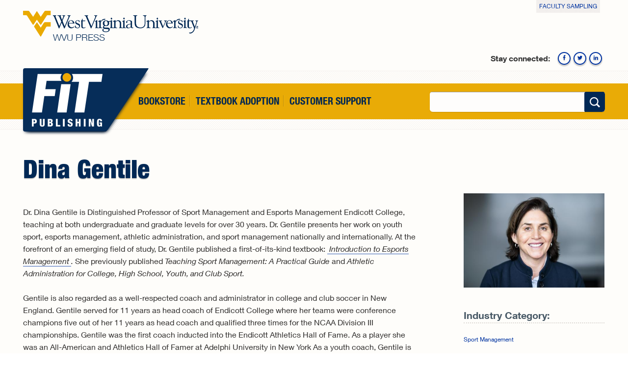

--- FILE ---
content_type: text/html; charset=utf-8
request_url: https://fitpublishing.com/authors/dr-dina-gentile
body_size: 7594
content:
<!DOCTYPE html>
<!--[if lt IE 11 ]>    <html class="lt-ie11 no-js"  lang="en" dir="ltr"> <![endif]-->
<!--[if gte IE 11]><!--> <html class="no-js"  lang="en" dir="ltr"  prefix="content: http://purl.org/rss/1.0/modules/content/
 dc: http://purl.org/dc/terms/
 foaf: http://xmlns.com/foaf/0.1/
 og: http://ogp.me/ns#
 rdfs: http://www.w3.org/2000/01/rdf-schema#
 sioc: http://rdfs.org/sioc/ns#
 sioct: http://rdfs.org/sioc/types#
 skos: http://www.w3.org/2004/02/skos/core#
 xsd: http://www.w3.org/2001/XMLSchema#
"> <!--<![endif]-->
  <head>
    <meta charset="utf-8" />
<meta name="Generator" content="Drupal 7 (http://drupal.org)" />
<link rel="canonical" href="/authors/dr-dina-gentile" />
<link rel="shortlink" href="/node/5109" />
<link rel="apple-touch-icon" sizes="57x57" href="/sites/default/files/favicons/apple-touch-icon-57x57.png"/>
<link rel="apple-touch-icon" sizes="60x60" href="/sites/default/files/favicons/apple-touch-icon-60x60.png"/>
<link rel="apple-touch-icon" sizes="72x72" href="/sites/default/files/favicons/apple-touch-icon-72x72.png"/>
<link rel="apple-touch-icon" sizes="76x76" href="/sites/default/files/favicons/apple-touch-icon-76x76.png"/>
<link rel="apple-touch-icon" sizes="114x114" href="/sites/default/files/favicons/apple-touch-icon-114x114.png"/>
<link rel="apple-touch-icon" sizes="120x120" href="/sites/default/files/favicons/apple-touch-icon-120x120.png"/>
<link rel="apple-touch-icon" sizes="144x144" href="/sites/default/files/favicons/apple-touch-icon-144x144.png"/>
<link rel="apple-touch-icon" sizes="152x152" href="/sites/default/files/favicons/apple-touch-icon-152x152.png"/>
<link rel="apple-touch-icon" sizes="180x180" href="/sites/default/files/favicons/apple-touch-icon-180x180.png"/>
<link rel="icon" type="image/png" href="/sites/default/files/favicons/favicon-32x32.png" sizes="32x32"/>
<link rel="icon" type="image/png" href="/sites/default/files/favicons/android-chrome-192x192.png" sizes="192x192"/>
<link rel="icon" type="image/png" href="/sites/default/files/favicons/favicon-96x96.png" sizes="96x96"/>
<link rel="icon" type="image/png" href="/sites/default/files/favicons/favicon-16x16.png" sizes="16x16"/>
<link rel="manifest" href="/sites/default/files/favicons/manifest.json"/>
<link rel="mask-icon" href="/sites/default/files/favicons/safari-pinned-tab.svg" color="#002855"/>
<meta name="msapplication-TileColor" content="#da532c"/>
<meta name="msapplication-TileImage" content="/sites/default/files/favicons/mstile-144x144.png"/>
<meta name="theme-color" content="#002855"/>
<meta name="viewport" content="width=device-width, initial-scale=1.0" />
<meta http-equiv="X-UA-Compatible" content="IE=edge" />
    <title>Dr. Dina Gentile | FiT Publishing</title>

    <link rel="stylesheet" href="https://fitpublishing.com/sites/default/files/css/css_xE-rWrJf-fncB6ztZfd2huxqgxu4WO-qwma6Xer30m4.css" />
<link rel="stylesheet" href="https://fitpublishing.com/sites/default/files/css/css_Ayypk32KRFcnUEBMFM55WrxlS2YJk8j4iLb5x_vedQ8.css" />
<link rel="stylesheet" href="https://fitpublishing.com/sites/default/files/css/css_ueRdEww1VE8AWWrC8CBof-BEe_Eh5b7Qhp7oqVBn3JM.css" />
<link rel="stylesheet" href="https://fitpublishing.com/sites/default/files/css/css_yUC6UD7qCC6sSczc_zU8JNc5kd2AXfYAZB5Awcgyy74.css" />
<link rel="stylesheet" href="https://fitpublishing.com/sites/default/files/css/css_AbpHGcgLb-kRsJGnwFEktk7uzpZOCcBY74-YBdrKVGs.css" media="print" />
    <script src="https://fitpublishing.com/sites/default/files/js/js_ubMg5GaqNGZkIpB9R2e_BSTHQ57c6dKuFWHouJODpOQ.js"></script>
<script>document.createElement( "picture" );</script>
<script src="https://fitpublishing.com/sites/default/files/js/js_xfJAFnm1CfG6KL5LaTfBipQPWNYRMQSR_dL01Bj6kk0.js"></script>
<script src="https://fitpublishing.com/sites/default/files/js/js_onbE0n0cQY6KTDQtHO_E27UBymFC-RuqypZZ6Zxez-o.js"></script>
<script>jQuery.extend(Drupal.settings, {"basePath":"\/","pathPrefix":"","setHasJsCookie":0,"ajaxPageState":{"theme":"fit4","theme_token":"R5Kteax_HN2sdZ5peIFlZjIGd_Ps_DRs1YO0wJADMJ4","css":{"modules\/system\/system.base.css":1,"modules\/system\/system.menus.css":1,"modules\/system\/system.messages.css":1,"modules\/system\/system.theme.css":1,"modules\/field\/theme\/field.css":1,"sites\/all\/modules\/logintoboggan\/logintoboggan.css":1,"modules\/node\/node.css":1,"sites\/all\/modules\/picture\/picture_wysiwyg.css":1,"modules\/search\/search.css":1,"modules\/user\/user.css":1,"sites\/all\/modules\/youtube\/css\/youtube.css":1,"sites\/all\/modules\/extlink\/css\/extlink.css":1,"sites\/all\/modules\/views\/css\/views.css":1,"sites\/all\/modules\/ckeditor\/css\/ckeditor.css":1,"sites\/all\/libraries\/bootstrap\/css\/bootstrap.min.css":1,"sites\/all\/libraries\/bootstrap\/css\/bootstrap-theme.min.css":1,"sites\/all\/modules\/ctools\/css\/ctools.css":1,"sites\/all\/modules\/dhtml_menu\/dhtml_menu.css":1,"sites\/all\/modules\/panels\/css\/panels.css":1,"sites\/all\/modules\/shs\/theme\/shs.formatter.css":1,"sites\/all\/themes\/fit4\/templates\/panels\/threecol_25_50_25_stacked--author-page-display\/author-page-display.css":1,"sites\/all\/themes\/fit4\/stylesheets\/style.css":1,"sites\/all\/themes\/fit4\/stylesheets\/print.css":1},"js":{"sites\/all\/libraries\/modernizr\/modernizr-latest.js":1,"sites\/all\/modules\/picture\/picturefill\/picturefill.min.js":1,"sites\/all\/modules\/picture\/picture.min.js":1,"sites\/all\/modules\/entityreference\/js\/entityreference.js":1,"sites\/all\/libraries\/bootstrap\/js\/bootstrap.min.js":1,"sites\/all\/modules\/dhtml_menu\/dhtml_menu.js":1,"sites\/all\/modules\/google_analytics\/googleanalytics.js":1,"https:\/\/www.googletagmanager.com\/gtag\/js?id=UA-74632269-1":1,"0":1,"sites\/all\/modules\/extlink\/js\/extlink.js":1,"sites\/all\/themes\/fit4\/javascripts\/lib\/vendor\/eq.min.js":1,"sites\/all\/themes\/fit4\/javascripts\/lib\/jquery.min.js":1,"sites\/all\/themes\/fit4\/http:\/\/code.jquery.com\/jquery-migrate-1.2.1.js":1,"sites\/all\/themes\/fit4\/javascripts\/lib\/bootstrap.min.js":1,"sites\/all\/themes\/fit4\/javascripts\/lib\/masonry.pkgd.min.js":1,"sites\/all\/themes\/fit4\/javascripts\/page\/default.js":1,"misc\/jquery.js":1,"1":1,"misc\/jquery-extend-3.4.0.js":1,"misc\/jquery-html-prefilter-3.5.0-backport.js":1,"misc\/jquery.once.js":1,"misc\/drupal.js":1,"misc\/form-single-submit.js":1,"2":1}},"dhtmlMenu":{"nav":"open","animation":{"effects":{"height":"height","opacity":"opacity"},"speed":500},"effects":{"siblings":"close-same-tree","children":"none","remember":0},"filter":{"type":"blacklist","list":[]}},"picture":{"required":true,"mappings":[["SidebarGroup","sidebargroup"],["Not Set","not_set"]],"label":"Image size (required) (required)","ckeditorDefaultMapping":"not_set","editorCSS":" [data-picture-mapping=\u0022sidebargroup\u0022] { width: 100px; height: 100px;}"},"googleanalytics":{"account":["UA-74632269-1"],"trackOutbound":1,"trackMailto":1,"trackDownload":1,"trackDownloadExtensions":"7z|aac|arc|arj|asf|asx|avi|bin|csv|doc(x|m)?|dot(x|m)?|exe|flv|gif|gz|gzip|hqx|jar|jpe?g|js|mp(2|3|4|e?g)|mov(ie)?|msi|msp|pdf|phps|png|ppt(x|m)?|pot(x|m)?|pps(x|m)?|ppam|sld(x|m)?|thmx|qtm?|ra(m|r)?|sea|sit|tar|tgz|torrent|txt|wav|wma|wmv|wpd|xls(x|m|b)?|xlt(x|m)|xlam|xml|z|zip","trackUrlFragments":1},"urlIsAjaxTrusted":{"\/authors\/dr-dina-gentile":true},"extlink":{"extTarget":0,"extClass":"ext","extLabel":"(link is external)","extImgClass":0,"extIconPlacement":"append","extSubdomains":1,"extExclude":"","extInclude":"","extCssExclude":"","extCssExplicit":"","extAlert":0,"extAlertText":"This link will take you to an external web site. We are not responsible for their content.","mailtoClass":"mailto","mailtoLabel":"(link sends e-mail)","extUseFontAwesome":false}});</script>
  </head>
  <body class="html not-front not-logged-in no-sidebars page-node page-node- page-node-5109 node-type-author" >
    <div id="skip-link">
      <a href="#main" class="element-invisible element-focusable" role="link">Skip to main content</a>
    </div>
        <div class="s-header">
  <section id="mastheads" class="s-header__cpass" role="region">
    <div class="container">
        <div id="block-block-1" class="block block-block s-header_cpass__logo b-wvuLogo">

  <header>
              </header>

  <div class="b-logo--wrapper">
<div class="b-logo" data-eq-pts="x-small:0, small:200, medium:320, large:400, x-large:550" data-eq-state="">
    <a class="wvu-masthead__logo" href="http://wvupress.com" data-extlink=""><br />
  <span class="wvu-masthead__university-name">West Virginia University</span><br />
  <span class="wvu-masthead__title">WVU Press                                      </span><br />
</a>
</div>
</div>
</div>
<nav id="block-menu-menu-auxiliary-navigation" class="block block-menu b-mastLinks s-header_cpass__mastLinks">

  <header>
              </header>

  <ul class="menu"><li class="first last leaf dhtml-menu" id="dhtml_menu-6411"><a href="https://sampling.vitalsource.com/educators" title="">Faculty Sampling</a></li>
</ul></nav>
    </div>
  </section>

  <header id="header" class="s-header__site" role="banner">
    <div class="container">
        <span id="site-name">
  <a href="/" title="FiT Publishing" rel="home">
    <h1>
      FiT Publishing    </h1>
  </a>
</span><div id="block-block-3" class="block block-block b-social__wrapper s-header_site__social">

  <header>
              </header>

  <div class="b-social"><strong>Stay connected: </strong> <a class="facebook" href="https://facebook.com/fitpublishing">Facebook</a><a class="twitter" href="https://twitter.com/fitpublishing">Twitter</a><a class="linkedin" href="https://www.linkedin.com/company/fitpublishing/">Linkedin</a></div>
</div>
    </div>
        <div class="m-primaryNav--wrapper">  
     <div class="m-primaryNav" role="navigation">
      <div class="container">
          <div class="s-header_site__siteLogo">
<div id="logo" class="b-siteLogo">
  <a href="/" title="FiT Publishing" rel="home">
    <img typeof="foaf:Image" src="https://fitpublishing.com/sites/all/themes/fit4/logo.png" alt="FiT Publishing Logo" />  </a>
</div>
</div>
<nav id="block-system-main-menu" class="block block-system nav navbar-defaults navbar s-header_site__navbar block-menu">

  <header>
              </header>

  <ul class="menu"><li class="first leaf dhtml-menu" id="dhtml_menu-5053"><a href="/books" title="">Bookstore</a></li>
<li class="leaf dhtml-menu" id="dhtml_menu-6402"><a href="/textbook-adoption" title="Textbook Adoption Program">Textbook Adoption</a></li>
<li class="last leaf dhtml-menu" id="dhtml_menu-6407"><a href="/support" title="">Customer Support</a></li>
</ul></nav>
<div id="block-search-form" class="block block-search search b-search s-header_site__search input-group">

  <header>
              </header>

  <form action="/authors/dr-dina-gentile" method="post" id="search-block-form" accept-charset="UTF-8"><div><div>
      <h2 class="element-invisible">Search form</h2>
    <div class="form-item form-type-searchfield form-item-search-block-form">
  <label class="element-invisible" for="edit-search-block-form--2">Search </label>
 <input title="Enter the terms you wish to search for." type="search" id="edit-search-block-form--2" name="search_block_form" value="" size="15" maxlength="128" class="form-text form-search" />
</div>
<div class="form-actions form-wrapper" id="edit-actions"><input type="submit" id="edit-submit" name="op" value="Search" class="form-submit" /></div><input type="hidden" name="form_build_id" value="form-4OYCyTO9IRorwmvDL2nGdDlKb_oLGtSHa9dKr7_zSJQ" />
<input type="hidden" name="form_id" value="search_block_form" />
</div>
</div></form></div>
      </div>
    </div><!--end m-primaryNav-->
    </div>
    </header>
</div><!--end header region-->


  <main id="main" class="s-core" role="main">
    <div class="container">
      
        <article id="block-system-main" class="block block-system s-core__content m-article">

  <header>
              </header>

  <section id="l-author" class="panel-display panel-2col-stacked clearfix" >
  <header id="l-author__top">
      <div id="l-author_top__title">
      <div class="inside b-title"><h1>
  <span class="field field-name-field-first-name field-type-text field-label-hidden">
    Dina  </span>

  <span class="field field-name-field-last-name field-type-text field-label-hidden">
    Gentile  </span>
</h1></div>
    </div>
    
  </header><!--end l-author__top-->
    
  <section id="l-author__center" class="center-wrapper">   
    

    <article id="l-author__left" class="panel-panel panel-col-first">       
      
      <div id="l-author_left__description">  
        <div class="inside">
          
  <article class="field field-name-body field-type-text-with-summary field-label-hidden">
    <p>Dr. Dina Gentile is Distinguished Professor of Sport Management and Esports Management Endicott College, teaching at both undergraduate and graduate levels for over 30 years. Dr. Gentile presents her work on youth sport, esports management, athletic administration, and sport management nationally and internationally. At the forefront of an emerging field of study, Dr. Gentile published a first-of-its-kind textbook: <a href="https://fitpublishing.com/books/introduction-esports-management" target="_blank"><em>Introduction to Esports Management</em></a><em>.</em> She previously published <em>Teaching Sport Management: A Practical Guide</em> and <em>Athletic Administration for College, High School, Youth, and Club Sport.</em></p>
<p>Gentile is also regarded as a well-respected coach and administrator in college and club soccer in New England. Gentile served for 11 years as head coach of Endicott College where her teams were conference champions five out of her 11 years as head coach and qualified three times for the NCAA Division III championships. Gentile was the first coach inducted into the Endicott Athletics Hall of Fame. As a player she was an All-American and Athletics Hall of Famer at Adelphi University in New York As a youth coach, Gentile is a former Director of Coaching for both club and town programs, a former certified trainer with the Positive Coaching Alliance, worked in operations with the Boston Breakers women’s professional soccer team, and served as President of the New England Impact National Premier League working with 10 clubs and hundreds of highly-motivated players.</p>
  </article>
        </div>
      </div><!--end l-author_middle__description-->  
      
           
       
    </article><!--end l-author__left-->
    
    
     <aside id="l-author__right" class="panel-panel panel-col-last">  
               
      <div id="l-author_right__photo">
        <div class="inside b-coverPhoto">
  <div class="field field-name-field-photo-id field-type-image field-label-hidden">
    <picture >
<!--[if IE 9]><video style="display: none;"><![endif]-->
<source srcset="https://fitpublishing.com/sites/default/files/styles/large/public/03-26-2025_dle_dina_gentile_distinguished_professor_portraits12.jpg?itok=GLBSdfSG&amp;timestamp=1749561871 1x" media="(min-width: 0px) and (max-width: 29.99em)" />
<source srcset="https://fitpublishing.com/sites/default/files/styles/medium/public/03-26-2025_dle_dina_gentile_distinguished_professor_portraits12.jpg?itok=h9dCcNhf&amp;timestamp=1749561871 1x" media="all and (min-width: 48em) and (max-width: 59.99em)" />
<source srcset="https://fitpublishing.com/sites/default/files/styles/large/public/03-26-2025_dle_dina_gentile_distinguished_professor_portraits12.jpg?itok=GLBSdfSG&amp;timestamp=1749561871 1x" media="all and (min-width: 78em)" />
<!--[if IE 9]></video><![endif]-->
<!--[if lt IE 9]>
<img  src="https://fitpublishing.com/sites/default/files/styles/large/public/03-26-2025_dle_dina_gentile_distinguished_professor_portraits12.jpg?itok=GLBSdfSG&amp;timestamp=1749561871" alt="" title="" />
<![endif]-->
<!--[if !lt IE 9]><!-->
<img  srcset="https://fitpublishing.com/sites/default/files/styles/large/public/03-26-2025_dle_dina_gentile_distinguished_professor_portraits12.jpg?itok=GLBSdfSG&amp;timestamp=1749561871 480w" alt="" title="" />
<!-- <![endif]-->
</picture>  </div>
</div>
      </div><!--end l-author_right__photo-->   
      
                              
         
      <div id="l-author_right__industryCat">
        <div class="inside">
          <div class="b-industryCat--wrapper"><h3 class="label-above b-industryCat__header">Industry Category:&nbsp;</h3><div class="b-industryCat"><ul class="shs-hierarchy"><li class="shs-term-selected first last"><a href="/industry-categories/sport-management">Sport Management</a></li>
</ul></div></div>        </div>
      </div><!--end l-author_right__industryCat-->
    </aside><!--end l-author__right-->
    
  </section><!--end l-author__middle--> 
  
</section><!--end l-author-->
</article>

          </div>
  </main>



<div class="s-footer">
  <footer id="footer" class="s-footer__fit" role="contentinfo">
    <div class="container">
        <nav id="block-menu-menu-book-subjects" class="block block-menu s-footer_fit__subjects b-menu--footer">

  <header>
              <h2>Topics</h2>
          </header>

  <ul class="menu"><li class="first leaf dhtml-menu" id="dhtml_menu-5381"><a href="/books/athletic-coaching" title="">Coaching &amp; Counseling</a></li>
<li class="leaf dhtml-menu" id="dhtml_menu-5383"><a href="/books/sport-and-cultural-studies">Sport and Cultural Studies</a></li>
<li class="leaf dhtml-menu" id="dhtml_menu-5384"><a href="/books/sport-and-exercise-psychology" title="">Sport, Exercise &amp; Performance Psychology </a></li>
<li class="leaf dhtml-menu" id="dhtml_menu-5385"><a href="/books/sport-management" title="">Sport Management</a></li>
<li class="leaf dhtml-menu" id="dhtml_menu-5701"><a href="/books/physical-education" title="">Sport Pedagogy</a></li>
<li class="leaf dhtml-menu" id="dhtml_menu-5804"><a href="/books/backlisted" title="">Backlist</a></li>
<li class="leaf dhtml-menu" id="dhtml_menu-6447"><a href="https://secure.touchnet.net/C20389_ustores/web/store_cat.jsp?STOREID=58&amp;CATID=444&amp;SINGLESTORE=true" title="Shop our list of clearance titles at up to 90% off the original price.">Clearance</a></li>
<li class="last leaf dhtml-menu" id="dhtml_menu-6466"><a href="https://secure.touchnet.net/C20389_ustores/web/store_cat.jsp?STOREID=58&amp;CATID=513&amp;SINGLESTORE=true" title="Take advantage of deals and promotions to bundle books and save.">Deals and Promotions</a></li>
</ul></nav>
<nav id="block-menu-menu-customer-support" class="block block-menu s-footer_fit__service b-menu--footer">

  <header>
              <h2>Customer Support</h2>
          </header>

  <ul class="menu"><li class="first leaf dhtml-menu" id="dhtml_menu-5482"><a href="/content/about-us">About Us</a></li>
<li class="leaf dhtml-menu" id="dhtml_menu-6432"><a href="/content/best-practices-ethical-conduct">Best Practices for Ethical Conduct</a></li>
<li class="leaf dhtml-menu" id="dhtml_menu-6431"><a href="/textbook-adoption">Textbook Adoption</a></li>
<li class="leaf dhtml-menu" id="dhtml_menu-6446"><a href="https://fitpublishing.com/content/customer-account#overlay-context=support" title="Customer Account Policy">Customer Account Policy</a></li>
<li class="collapsed dhtml-menu start-collapsed" id="dhtml_menu-5457"><a href="/content/how-reach-us">How to Reach Us</a></li>
<li class="leaf dhtml-menu" id="dhtml_menu-6430"><a href="/book-distributors">Book Distributors</a></li>
<li class="last leaf dhtml-menu" id="dhtml_menu-5484"><a href="/content/returns-policy">Returns</a></li>
</ul></nav>
<div id="block-block-6" class="block block-block s-footer_fit__contact">

  <header>
              <h2>Reach us by email:</h2>
          </header>

  <p><a href="mailto:fitcustomerservice@mail.wvu.edu">fitcustomerservice@wvupress.com</a><br />
Hours of Operation: 8:30am-4:30pm (EST)</p>
</div>
    </div>
  </footer>

  <section id="footer" class="s-footer__wvu" role="contentinfo">
    <div class="container">
        <div id="block-block-8" class="block block-block s-footer_wvu--container">

  <header>
              </header>

  <div class="wvu-container">
<div class="wvu-credits s-footer_wvu__credits">
<ul>
<li><a href="http://about.wvu.edu/wvu-facts">Accreditations</a></li>
<li><a href="https://webstandards.wvu.edu/">Web Standards</a></li>
<li><a href="https://www.wvu.edu/privacy">Privacy Notice</a></li>
<li><a href="mailto:web_services@mail.wvu.edu">Questions or Comments?</a></li>
</ul>
<p>© 2025 <a href="https://www.wvu.edu/">West Virginia University</a></p>
</div>
<!-- /.wvu-credits --><div class="wvu-icons s-footer_wvu__icons">
<ul>
<li><a href="http://www.wvu.edu/SiteIndex/">A-Z Site Index</a></li>
<li><a href="http://campusmap.wvu.edu/">Campus Map</a></li>
<li><a href="https://careers.wvu.edu/career-opportunities">WVU Careers</a></li>
<li><a href="http://directory.wvu.edu/">WVU Directory</a></li>
</ul>
<ul>
<li><a href="https://give.wvu.edu/campaign/givewvu/c415566">Give</a></li>
<li><a href="https://wvu.joinhandshake.com/login">Handshake</a></li>
<li><a href="https://wvutoday.wvu.edu/">WVU Today</a></li>
<li><a href="https://portal.wvu.edu/">WVU Portal</a></li>
</ul>
</div>
<!-- /.wvu-icons --><!-- /.footer --></div>
</div>
    </div>
  </section>
</div>
    <script src="https://fitpublishing.com/sites/all/libraries/modernizr/modernizr-latest.js?t8rpwd"></script>
<script src="https://fitpublishing.com/sites/default/files/js/js_oLS4gaA_WMJ-b_yBtMtsCvl3zjjlxFlo1viKXFeKcCI.js"></script>
<script src="https://fitpublishing.com/sites/default/files/js/js_peIO5uM7Z17Q6CKcoOFAV6Cok-c8RL1MyV94MRS61Sk.js"></script>
<script src="https://www.googletagmanager.com/gtag/js?id=UA-74632269-1"></script>
<script>window.google_analytics_uacct = "UA-74632269-1";window.dataLayer = window.dataLayer || [];function gtag(){dataLayer.push(arguments)};gtag("js", new Date());gtag("set", "developer_id.dMDhkMT", true);gtag("config", "UA-74632269-1", {"groups":"default","anonymize_ip":true,"page_path":location.pathname + location.search + location.hash,"link_attribution":true,"allow_ad_personalization_signals":false});</script>
<script src="https://fitpublishing.com/sites/default/files/js/js_-oEDdwe4XpUqUj4W0KJs96ENaXIrGvjBvIP-WYYBi54.js"></script>
<script src="https://fitpublishing.com/sites/default/files/js/js_xSR0AjpFyF3o5AZdLjRzHYBYCMYg0NMz9xM5XB6vuQo.js"></script>
  </body>
</html>


--- FILE ---
content_type: text/css
request_url: https://fitpublishing.com/sites/default/files/css/css_yUC6UD7qCC6sSczc_zU8JNc5kd2AXfYAZB5Awcgyy74.css
body_size: 133622
content:
article,aside,details,figcaption,figure,footer,header,hgroup,main,nav,section,summary{display:block;}audio,canvas,progress,video{display:inline-block;vertical-align:baseline;}audio:not([controls]){display:none;height:0;}[hidden],template{display:none;}html{font-family:sans-serif;-webkit-text-size-adjust:100%;-ms-text-size-adjust:100%;}body{margin:0;}a{background:transparent;}a:active,a:hover{outline:0;}abbr[title]{border-bottom:1px dotted;}b,strong{font-weight:bold;}dfn{font-style:italic;}h1,#l-teachingTools__title .b-title{font-size:2em;margin:0.67em 0;}mark{background:#ff0;color:#000;}small{font-size:80%;}sub,sup{font-size:75%;line-height:0;position:relative;vertical-align:baseline;}sup{top:-0.5em;}sub{bottom:-0.25em;}img{border:0;}svg:not(:root){overflow:hidden;}figure{margin:1em 40px;}hr{-moz-box-sizing:content-box;box-sizing:content-box;height:0;}pre{overflow:auto;}code,kbd,pre,samp{font-family:monospace,monospace;font-size:1em;}button,input,optgroup,select,textarea{color:inherit;font:inherit;margin:0;}button{overflow:visible;}button,select{text-transform:none;}button,html input[type="button"],input[type="reset"],input[type="submit"]{-webkit-appearance:button;cursor:pointer;}button[disabled],html input[disabled]{cursor:default;}button::-moz-focus-inner,input::-moz-focus-inner{border:0;padding:0;}input{line-height:normal;}input[type="checkbox"],input[type="radio"]{box-sizing:border-box;padding:0;}input[type="number"]::-webkit-inner-spin-button,input[type="number"]::-webkit-outer-spin-button{height:auto;}input[type="search"]{-webkit-appearance:textfield;-moz-box-sizing:content-box;-webkit-box-sizing:content-box;box-sizing:content-box;}input[type="search"]::-webkit-search-cancel-button,input[type="search"]::-webkit-search-decoration{-webkit-appearance:none;}fieldset{border:1px solid #c0c0c0;margin:0 2px;padding:0.35em 0.625em 0.75em;}legend{border:0;padding:0;}textarea{overflow:auto;}optgroup{font-weight:bold;}table{border-collapse:collapse;border-spacing:0;}td,th{padding:0;}html{font-family:sans-serif;-ms-text-size-adjust:100%;-webkit-text-size-adjust:100%;}body{margin:0;}article,aside,details,figcaption,figure,footer,header,hgroup,main,menu,nav,section,summary{display:block;}audio,canvas,progress,video{display:inline-block;vertical-align:baseline;}audio:not([controls]){display:none;height:0;}[hidden],template{display:none;}a{background-color:transparent;}a:active,a:hover{outline:0;}abbr[title]{border-bottom:1px dotted;}b,strong{font-weight:bold;}dfn{font-style:italic;}h1,#l-teachingTools__title .b-title{font-size:2em;margin:0.67em 0;}mark{background:#ff0;color:#000;}small{font-size:80%;}sub,sup{font-size:75%;line-height:0;position:relative;vertical-align:baseline;}sup{top:-0.5em;}sub{bottom:-0.25em;}img{border:0;}svg:not(:root){overflow:hidden;}figure{margin:1em 40px;}hr{box-sizing:content-box;height:0;}pre{overflow:auto;}code,kbd,pre,samp{font-family:monospace,monospace;font-size:1em;}button,input,optgroup,select,textarea{color:inherit;font:inherit;margin:0;}button{overflow:visible;}button,select{text-transform:none;}button,html input[type="button"],input[type="reset"],input[type="submit"]{-webkit-appearance:button;cursor:pointer;}button[disabled],html input[disabled]{cursor:default;}button::-moz-focus-inner,input::-moz-focus-inner{border:0;padding:0;}input{line-height:normal;}input[type="checkbox"],input[type="radio"]{box-sizing:border-box;padding:0;}input[type="number"]::-webkit-inner-spin-button,input[type="number"]::-webkit-outer-spin-button{height:auto;}input[type="search"]{-webkit-appearance:textfield;box-sizing:content-box;}input[type="search"]::-webkit-search-cancel-button,input[type="search"]::-webkit-search-decoration{-webkit-appearance:none;}fieldset{border:1px solid #c0c0c0;margin:0 2px;padding:0.35em 0.625em 0.75em;}legend{border:0;padding:0;}textarea{overflow:auto;}optgroup{font-weight:bold;}table{border-collapse:collapse;border-spacing:0;}td,th{padding:0;}@media print{*,*:before,*:after{background:transparent !important;color:#000 !important;box-shadow:none !important;text-shadow:none !important;}a,a:visited{text-decoration:underline;}a[href]:after{content:" (" attr(href) ")";}abbr[title]:after{content:" (" attr(title) ")";}a[href^="#"]:after,a[href^="javascript:"]:after{content:"";}pre,blockquote{border:1px solid #999;page-break-inside:avoid;}thead{display:table-header-group;}tr,img{page-break-inside:avoid;}img{max-width:100% !important;}p,h2,h3{orphans:3;widows:3;}h2,h3{page-break-after:avoid;}.navbar{display:none;}.btn > .caret,.dropup > .btn > .caret{border-top-color:#000 !important;}.label{border:1px solid #000;}.table{border-collapse:collapse !important;}.table td,.table th{background-color:#fff !important;}.table-bordered th,.table-bordered td{border:1px solid #ddd !important;}}@font-face{font-family:'Glyphicons Halflings';src:url(/sites/all/themes/fit4/stylesheets/fonts/bootstrap/glyphicons-halflings-regular.eot);src:url(/sites/all/themes/fit4/stylesheets/fonts/bootstrap/glyphicons-halflings-regular.eot?#iefix) format("embedded-opentype"),url(/sites/all/themes/fit4/stylesheets/fonts/bootstrap/glyphicons-halflings-regular.woff2) format("woff2"),url(/sites/all/themes/fit4/stylesheets/fonts/bootstrap/glyphicons-halflings-regular.woff) format("woff"),url(/sites/all/themes/fit4/stylesheets/fonts/bootstrap/glyphicons-halflings-regular.ttf) format("truetype"),url(/sites/all/themes/fit4/stylesheets/fonts/bootstrap/glyphicons-halflings-regular.svg#glyphicons_halflingsregular) format("svg");}.glyphicon{position:relative;top:1px;display:inline-block;font-family:'Glyphicons Halflings';font-style:normal;font-weight:normal;line-height:1;-webkit-font-smoothing:antialiased;-moz-osx-font-smoothing:grayscale;}.glyphicon-asterisk:before{content:"\2a";}.glyphicon-plus:before{content:"\2b";}.glyphicon-euro:before,.glyphicon-eur:before{content:"\20ac";}.glyphicon-minus:before{content:"\2212";}.glyphicon-cloud:before{content:"\2601";}.glyphicon-envelope:before{content:"\2709";}.glyphicon-pencil:before{content:"\270f";}.glyphicon-glass:before{content:"\e001";}.glyphicon-music:before{content:"\e002";}.glyphicon-search:before{content:"\e003";}.glyphicon-heart:before{content:"\e005";}.glyphicon-star:before{content:"\e006";}.glyphicon-star-empty:before{content:"\e007";}.glyphicon-user:before{content:"\e008";}.glyphicon-film:before{content:"\e009";}.glyphicon-th-large:before{content:"\e010";}.glyphicon-th:before{content:"\e011";}.glyphicon-th-list:before{content:"\e012";}.glyphicon-ok:before{content:"\e013";}.glyphicon-remove:before{content:"\e014";}.glyphicon-zoom-in:before{content:"\e015";}.glyphicon-zoom-out:before{content:"\e016";}.glyphicon-off:before{content:"\e017";}.glyphicon-signal:before{content:"\e018";}.glyphicon-cog:before{content:"\e019";}.glyphicon-trash:before{content:"\e020";}.glyphicon-home:before{content:"\e021";}.glyphicon-file:before{content:"\e022";}.glyphicon-time:before{content:"\e023";}.glyphicon-road:before{content:"\e024";}.glyphicon-download-alt:before{content:"\e025";}.glyphicon-download:before{content:"\e026";}.glyphicon-upload:before{content:"\e027";}.glyphicon-inbox:before{content:"\e028";}.glyphicon-play-circle:before{content:"\e029";}.glyphicon-repeat:before{content:"\e030";}.glyphicon-refresh:before{content:"\e031";}.glyphicon-list-alt:before{content:"\e032";}.glyphicon-lock:before{content:"\e033";}.glyphicon-flag:before{content:"\e034";}.glyphicon-headphones:before{content:"\e035";}.glyphicon-volume-off:before{content:"\e036";}.glyphicon-volume-down:before{content:"\e037";}.glyphicon-volume-up:before{content:"\e038";}.glyphicon-qrcode:before{content:"\e039";}.glyphicon-barcode:before{content:"\e040";}.glyphicon-tag:before{content:"\e041";}.glyphicon-tags:before{content:"\e042";}.glyphicon-book:before{content:"\e043";}.glyphicon-bookmark:before{content:"\e044";}.glyphicon-print:before{content:"\e045";}.glyphicon-camera:before{content:"\e046";}.glyphicon-font:before{content:"\e047";}.glyphicon-bold:before{content:"\e048";}.glyphicon-italic:before{content:"\e049";}.glyphicon-text-height:before{content:"\e050";}.glyphicon-text-width:before{content:"\e051";}.glyphicon-align-left:before{content:"\e052";}.glyphicon-align-center:before{content:"\e053";}.glyphicon-align-right:before{content:"\e054";}.glyphicon-align-justify:before{content:"\e055";}.glyphicon-list:before{content:"\e056";}.glyphicon-indent-left:before{content:"\e057";}.glyphicon-indent-right:before{content:"\e058";}.glyphicon-facetime-video:before{content:"\e059";}.glyphicon-picture:before{content:"\e060";}.glyphicon-map-marker:before{content:"\e062";}.glyphicon-adjust:before{content:"\e063";}.glyphicon-tint:before{content:"\e064";}.glyphicon-edit:before{content:"\e065";}.glyphicon-share:before{content:"\e066";}.glyphicon-check:before{content:"\e067";}.glyphicon-move:before{content:"\e068";}.glyphicon-step-backward:before{content:"\e069";}.glyphicon-fast-backward:before{content:"\e070";}.glyphicon-backward:before{content:"\e071";}.glyphicon-play:before{content:"\e072";}.glyphicon-pause:before{content:"\e073";}.glyphicon-stop:before{content:"\e074";}.glyphicon-forward:before{content:"\e075";}.glyphicon-fast-forward:before{content:"\e076";}.glyphicon-step-forward:before{content:"\e077";}.glyphicon-eject:before{content:"\e078";}.glyphicon-chevron-left:before{content:"\e079";}.glyphicon-chevron-right:before{content:"\e080";}.glyphicon-plus-sign:before{content:"\e081";}.glyphicon-minus-sign:before{content:"\e082";}.glyphicon-remove-sign:before{content:"\e083";}.glyphicon-ok-sign:before{content:"\e084";}.glyphicon-question-sign:before{content:"\e085";}.glyphicon-info-sign:before{content:"\e086";}.glyphicon-screenshot:before{content:"\e087";}.glyphicon-remove-circle:before{content:"\e088";}.glyphicon-ok-circle:before{content:"\e089";}.glyphicon-ban-circle:before{content:"\e090";}.glyphicon-arrow-left:before{content:"\e091";}.glyphicon-arrow-right:before{content:"\e092";}.glyphicon-arrow-up:before{content:"\e093";}.glyphicon-arrow-down:before{content:"\e094";}.glyphicon-share-alt:before{content:"\e095";}.glyphicon-resize-full:before{content:"\e096";}.glyphicon-resize-small:before{content:"\e097";}.glyphicon-exclamation-sign:before{content:"\e101";}.glyphicon-gift:before{content:"\e102";}.glyphicon-leaf:before{content:"\e103";}.glyphicon-fire:before{content:"\e104";}.glyphicon-eye-open:before{content:"\e105";}.glyphicon-eye-close:before{content:"\e106";}.glyphicon-warning-sign:before{content:"\e107";}.glyphicon-plane:before{content:"\e108";}.glyphicon-calendar:before{content:"\e109";}.glyphicon-random:before{content:"\e110";}.glyphicon-comment:before{content:"\e111";}.glyphicon-magnet:before{content:"\e112";}.glyphicon-chevron-up:before{content:"\e113";}.glyphicon-chevron-down:before{content:"\e114";}.glyphicon-retweet:before{content:"\e115";}.glyphicon-shopping-cart:before{content:"\e116";}.glyphicon-folder-close:before{content:"\e117";}.glyphicon-folder-open:before{content:"\e118";}.glyphicon-resize-vertical:before{content:"\e119";}.glyphicon-resize-horizontal:before{content:"\e120";}.glyphicon-hdd:before{content:"\e121";}.glyphicon-bullhorn:before{content:"\e122";}.glyphicon-bell:before{content:"\e123";}.glyphicon-certificate:before{content:"\e124";}.glyphicon-thumbs-up:before{content:"\e125";}.glyphicon-thumbs-down:before{content:"\e126";}.glyphicon-hand-right:before{content:"\e127";}.glyphicon-hand-left:before{content:"\e128";}.glyphicon-hand-up:before{content:"\e129";}.glyphicon-hand-down:before{content:"\e130";}.glyphicon-circle-arrow-right:before{content:"\e131";}.glyphicon-circle-arrow-left:before{content:"\e132";}.glyphicon-circle-arrow-up:before{content:"\e133";}.glyphicon-circle-arrow-down:before{content:"\e134";}.glyphicon-globe:before{content:"\e135";}.glyphicon-wrench:before{content:"\e136";}.glyphicon-tasks:before{content:"\e137";}.glyphicon-filter:before{content:"\e138";}.glyphicon-briefcase:before{content:"\e139";}.glyphicon-fullscreen:before{content:"\e140";}.glyphicon-dashboard:before{content:"\e141";}.glyphicon-paperclip:before{content:"\e142";}.glyphicon-heart-empty:before{content:"\e143";}.glyphicon-link:before{content:"\e144";}.glyphicon-phone:before{content:"\e145";}.glyphicon-pushpin:before{content:"\e146";}.glyphicon-usd:before{content:"\e148";}.glyphicon-gbp:before{content:"\e149";}.glyphicon-sort:before{content:"\e150";}.glyphicon-sort-by-alphabet:before{content:"\e151";}.glyphicon-sort-by-alphabet-alt:before{content:"\e152";}.glyphicon-sort-by-order:before{content:"\e153";}.glyphicon-sort-by-order-alt:before{content:"\e154";}.glyphicon-sort-by-attributes:before{content:"\e155";}.glyphicon-sort-by-attributes-alt:before{content:"\e156";}.glyphicon-unchecked:before{content:"\e157";}.glyphicon-expand:before{content:"\e158";}.glyphicon-collapse-down:before{content:"\e159";}.glyphicon-collapse-up:before{content:"\e160";}.glyphicon-log-in:before{content:"\e161";}.glyphicon-flash:before{content:"\e162";}.glyphicon-log-out:before{content:"\e163";}.glyphicon-new-window:before{content:"\e164";}.glyphicon-record:before{content:"\e165";}.glyphicon-save:before{content:"\e166";}.glyphicon-open:before{content:"\e167";}.glyphicon-saved:before{content:"\e168";}.glyphicon-import:before{content:"\e169";}.glyphicon-export:before{content:"\e170";}.glyphicon-send:before{content:"\e171";}.glyphicon-floppy-disk:before{content:"\e172";}.glyphicon-floppy-saved:before{content:"\e173";}.glyphicon-floppy-remove:before{content:"\e174";}.glyphicon-floppy-save:before{content:"\e175";}.glyphicon-floppy-open:before{content:"\e176";}.glyphicon-credit-card:before{content:"\e177";}.glyphicon-transfer:before{content:"\e178";}.glyphicon-cutlery:before{content:"\e179";}.glyphicon-header:before{content:"\e180";}.glyphicon-compressed:before{content:"\e181";}.glyphicon-earphone:before{content:"\e182";}.glyphicon-phone-alt:before{content:"\e183";}.glyphicon-tower:before{content:"\e184";}.glyphicon-stats:before{content:"\e185";}.glyphicon-sd-video:before{content:"\e186";}.glyphicon-hd-video:before{content:"\e187";}.glyphicon-subtitles:before{content:"\e188";}.glyphicon-sound-stereo:before{content:"\e189";}.glyphicon-sound-dolby:before{content:"\e190";}.glyphicon-sound-5-1:before{content:"\e191";}.glyphicon-sound-6-1:before{content:"\e192";}.glyphicon-sound-7-1:before{content:"\e193";}.glyphicon-copyright-mark:before{content:"\e194";}.glyphicon-registration-mark:before{content:"\e195";}.glyphicon-cloud-download:before{content:"\e197";}.glyphicon-cloud-upload:before{content:"\e198";}.glyphicon-tree-conifer:before{content:"\e199";}.glyphicon-tree-deciduous:before{content:"\e200";}.glyphicon-cd:before{content:"\e201";}.glyphicon-save-file:before{content:"\e202";}.glyphicon-open-file:before{content:"\e203";}.glyphicon-level-up:before{content:"\e204";}.glyphicon-copy:before{content:"\e205";}.glyphicon-paste:before{content:"\e206";}.glyphicon-alert:before{content:"\e209";}.glyphicon-equalizer:before{content:"\e210";}.glyphicon-king:before{content:"\e211";}.glyphicon-queen:before{content:"\e212";}.glyphicon-pawn:before{content:"\e213";}.glyphicon-bishop:before{content:"\e214";}.glyphicon-knight:before{content:"\e215";}.glyphicon-baby-formula:before{content:"\e216";}.glyphicon-tent:before{content:"\26fa";}.glyphicon-blackboard:before{content:"\e218";}.glyphicon-bed:before{content:"\e219";}.glyphicon-apple:before{content:"\f8ff";}.glyphicon-erase:before{content:"\e221";}.glyphicon-hourglass:before{content:"\231b";}.glyphicon-lamp:before{content:"\e223";}.glyphicon-duplicate:before{content:"\e224";}.glyphicon-piggy-bank:before{content:"\e225";}.glyphicon-scissors:before{content:"\e226";}.glyphicon-bitcoin:before{content:"\e227";}.glyphicon-btc:before{content:"\e227";}.glyphicon-xbt:before{content:"\e227";}.glyphicon-yen:before{content:"\00a5";}.glyphicon-jpy:before{content:"\00a5";}.glyphicon-ruble:before{content:"\20bd";}.glyphicon-rub:before{content:"\20bd";}.glyphicon-scale:before{content:"\e230";}.glyphicon-ice-lolly:before{content:"\e231";}.glyphicon-ice-lolly-tasted:before{content:"\e232";}.glyphicon-education:before{content:"\e233";}.glyphicon-option-horizontal:before{content:"\e234";}.glyphicon-option-vertical:before{content:"\e235";}.glyphicon-menu-hamburger:before{content:"\e236";}.glyphicon-modal-window:before{content:"\e237";}.glyphicon-oil:before{content:"\e238";}.glyphicon-grain:before{content:"\e239";}.glyphicon-sunglasses:before{content:"\e240";}.glyphicon-text-size:before{content:"\e241";}.glyphicon-text-color:before{content:"\e242";}.glyphicon-text-background:before{content:"\e243";}.glyphicon-object-align-top:before{content:"\e244";}.glyphicon-object-align-bottom:before{content:"\e245";}.glyphicon-object-align-horizontal:before{content:"\e246";}.glyphicon-object-align-left:before{content:"\e247";}.glyphicon-object-align-vertical:before{content:"\e248";}.glyphicon-object-align-right:before{content:"\e249";}.glyphicon-triangle-right:before{content:"\e250";}.glyphicon-triangle-left:before{content:"\e251";}.glyphicon-triangle-bottom:before{content:"\e252";}.glyphicon-triangle-top:before{content:"\e253";}.glyphicon-console:before{content:"\e254";}.glyphicon-superscript:before{content:"\e255";}.glyphicon-subscript:before{content:"\e256";}.glyphicon-menu-left:before{content:"\e257";}.glyphicon-menu-right:before{content:"\e258";}.glyphicon-menu-down:before{content:"\e259";}.glyphicon-menu-up:before{content:"\e260";}*{-webkit-box-sizing:border-box;-moz-box-sizing:border-box;box-sizing:border-box;}*:before,*:after{-webkit-box-sizing:border-box;-moz-box-sizing:border-box;box-sizing:border-box;}html{font-size:10px;-webkit-tap-highlight-color:transparent;}body{font-family:"Helvetica Neue",Helvetica,Arial,sans-serif;font-size:14px;line-height:1.42857143;color:#333333;background-color:#fff;}input,button,select,textarea{font-family:inherit;font-size:inherit;line-height:inherit;}a{color:#337ab7;text-decoration:none;}a:hover,a:focus{color:#23527c;text-decoration:underline;}a:focus{outline:thin dotted;outline:5px auto -webkit-focus-ring-color;outline-offset:-2px;}figure{margin:0;}img{vertical-align:middle;}.img-responsive{display:block;max-width:100%;height:auto;}.img-rounded{border-radius:6px;}.img-thumbnail{padding:4px;line-height:1.42857143;background-color:#fff;border:1px solid #ddd;border-radius:4px;-webkit-transition:all 0.2s ease-in-out;-o-transition:all 0.2s ease-in-out;transition:all 0.2s ease-in-out;display:inline-block;max-width:100%;height:auto;}.img-circle{border-radius:50%;}hr{margin-top:20px;margin-bottom:20px;border:0;border-top:1px solid #eeeeee;}.sr-only{position:absolute;width:1px;height:1px;margin:-1px;padding:0;overflow:hidden;clip:rect(0,0,0,0);border:0;}.sr-only-focusable:active,.sr-only-focusable:focus{position:static;width:auto;height:auto;margin:0;overflow:visible;clip:auto;}[role="button"]{cursor:pointer;}h1,#l-teachingTools__title .b-title,h2,h3,h4,#l-webform__form .fieldset-legend,h5,h6,.h1,.h2,.h3,.h4,.h5,.h6{font-family:inherit;font-weight:500;line-height:1.1;color:inherit;}h1 small,#l-teachingTools__title .b-title small,h1 .small,#l-teachingTools__title .b-title .small,h2 small,h2 .small,h3 small,h3 .small,h4 small,#l-webform__form .fieldset-legend small,h4 .small,#l-webform__form .fieldset-legend .small,h5 small,h5 .small,h6 small,h6 .small,.h1 small,.h1 .small,.h2 small,.h2 .small,.h3 small,.h3 .small,.h4 small,.h4 .small,.h5 small,.h5 .small,.h6 small,.h6 .small{font-weight:normal;line-height:1;color:#777777;}h1,#l-teachingTools__title .b-title,.h1,h2,.h2,h3,.h3{margin-top:20px;margin-bottom:10px;}h1 small,#l-teachingTools__title .b-title small,h1 .small,#l-teachingTools__title .b-title .small,.h1 small,.h1 .small,h2 small,h2 .small,.h2 small,.h2 .small,h3 small,h3 .small,.h3 small,.h3 .small{font-size:65%;}h4,#l-webform__form .fieldset-legend,.h4,h5,.h5,h6,.h6{margin-top:10px;margin-bottom:10px;}h4 small,#l-webform__form .fieldset-legend small,h4 .small,#l-webform__form .fieldset-legend .small,.h4 small,.h4 .small,h5 small,h5 .small,.h5 small,.h5 .small,h6 small,h6 .small,.h6 small,.h6 .small{font-size:75%;}h1,#l-teachingTools__title .b-title,.h1{font-size:36px;}h2,.h2{font-size:30px;}h3,.h3{font-size:24px;}h4,#l-webform__form .fieldset-legend,.h4{font-size:18px;}h5,.h5{font-size:14px;}h6,.h6{font-size:12px;}p{margin:0 0 10px;}.lead{margin-bottom:20px;font-size:16px;font-weight:300;line-height:1.4;}@media (min-width:768px){.lead{font-size:21px;}}small,.small{font-size:85%;}mark,.mark{background-color:#fcf8e3;padding:.2em;}.text-left{text-align:left;}.text-right{text-align:right;}.text-center{text-align:center;}.text-justify{text-align:justify;}.text-nowrap{white-space:nowrap;}.text-lowercase{text-transform:lowercase;}.text-uppercase,.initialism{text-transform:uppercase;}.text-capitalize{text-transform:capitalize;}.text-muted{color:#777777;}.text-primary{color:#337ab7;}a.text-primary:hover,a.text-primary:focus{color:#286090;}.text-success{color:#3c763d;}a.text-success:hover,a.text-success:focus{color:#2b542c;}.text-info{color:#31708f;}a.text-info:hover,a.text-info:focus{color:#245269;}.text-warning{color:#8a6d3b;}a.text-warning:hover,a.text-warning:focus{color:#66512c;}.text-danger{color:#a94442;}a.text-danger:hover,a.text-danger:focus{color:#843534;}.bg-primary{color:#fff;}.bg-primary{background-color:#337ab7;}a.bg-primary:hover,a.bg-primary:focus{background-color:#286090;}.bg-success{background-color:#dff0d8;}a.bg-success:hover,a.bg-success:focus{background-color:#c1e2b3;}.bg-info{background-color:#d9edf7;}a.bg-info:hover,a.bg-info:focus{background-color:#afd9ee;}.bg-warning{background-color:#fcf8e3;}a.bg-warning:hover,a.bg-warning:focus{background-color:#f7ecb5;}.bg-danger{background-color:#f2dede;}a.bg-danger:hover,a.bg-danger:focus{background-color:#e4b9b9;}.page-header{padding-bottom:9px;margin:40px 0 20px;border-bottom:1px solid #eeeeee;}ul,ol{margin-top:0;margin-bottom:10px;}ul ul,ul ol,ol ul,ol ol{margin-bottom:0;}.list-unstyled{padding-left:0;list-style:none;}.list-inline{padding-left:0;list-style:none;margin-left:-5px;}.list-inline > li{display:inline-block;padding-left:5px;padding-right:5px;}dl{margin-top:0;margin-bottom:20px;}dt,dd{line-height:1.42857143;}dt{font-weight:bold;}dd{margin-left:0;}.dl-horizontal dd:before,.dl-horizontal dd:after{content:" ";display:table;}.dl-horizontal dd:after{clear:both;}@media (min-width:768px){.dl-horizontal dt{float:left;width:160px;clear:left;text-align:right;overflow:hidden;text-overflow:ellipsis;white-space:nowrap;}.dl-horizontal dd{margin-left:180px;}}abbr[title],abbr[data-original-title]{cursor:help;border-bottom:1px dotted #777777;}.initialism{font-size:90%;}blockquote{padding:10px 20px;margin:0 0 20px;font-size:17.5px;border-left:5px solid #eeeeee;}blockquote p:last-child,blockquote ul:last-child,blockquote ol:last-child{margin-bottom:0;}blockquote footer,blockquote small,blockquote .small{display:block;font-size:80%;line-height:1.42857143;color:#777777;}blockquote footer:before,blockquote small:before,blockquote .small:before{content:'\2014 \00A0';}.blockquote-reverse,blockquote.pull-right{padding-right:15px;padding-left:0;border-right:5px solid #eeeeee;border-left:0;text-align:right;}.blockquote-reverse footer:before,.blockquote-reverse small:before,.blockquote-reverse .small:before,blockquote.pull-right footer:before,blockquote.pull-right small:before,blockquote.pull-right .small:before{content:'';}.blockquote-reverse footer:after,.blockquote-reverse small:after,.blockquote-reverse .small:after,blockquote.pull-right footer:after,blockquote.pull-right small:after,blockquote.pull-right .small:after{content:'\00A0 \2014';}address{margin-bottom:20px;font-style:normal;line-height:1.42857143;}code,kbd,pre,samp{font-family:Menlo,Monaco,Consolas,"Courier New",monospace;}code{padding:2px 4px;font-size:90%;color:#c7254e;background-color:#f9f2f4;border-radius:4px;}kbd{padding:2px 4px;font-size:90%;color:#fff;background-color:#333;border-radius:3px;box-shadow:inset 0 -1px 0 rgba(0,0,0,0.25);}kbd kbd{padding:0;font-size:100%;font-weight:bold;box-shadow:none;}pre{display:block;padding:9.5px;margin:0 0 10px;font-size:13px;line-height:1.42857143;word-break:break-all;word-wrap:break-word;color:#333333;background-color:#f5f5f5;border:1px solid #ccc;border-radius:4px;}pre code{padding:0;font-size:inherit;color:inherit;white-space:pre-wrap;background-color:transparent;border-radius:0;}.pre-scrollable{max-height:340px;overflow-y:scroll;}.container{margin-right:auto;margin-left:auto;padding-left:15px;padding-right:15px;}.container:before,.container:after{content:" ";display:table;}.container:after{clear:both;}@media (min-width:768px){.container{width:750px;}}@media (min-width:992px){.container{width:970px;}}@media (min-width:1200px){.container{width:1170px;}}.container-fluid{margin-right:auto;margin-left:auto;padding-left:15px;padding-right:15px;}.container-fluid:before,.container-fluid:after{content:" ";display:table;}.container-fluid:after{clear:both;}.row{margin-left:-15px;margin-right:-15px;}.row:before,.row:after{content:" ";display:table;}.row:after{clear:both;}.col-xs-1,.col-sm-1,.col-md-1,.col-lg-1,.col-xs-2,.col-sm-2,.col-md-2,.col-lg-2,.col-xs-3,.col-sm-3,.col-md-3,.col-lg-3,.col-xs-4,.col-sm-4,.col-md-4,.col-lg-4,.col-xs-5,.col-sm-5,.col-md-5,.col-lg-5,.col-xs-6,.col-sm-6,.col-md-6,.col-lg-6,.col-xs-7,.col-sm-7,.col-md-7,.col-lg-7,.col-xs-8,.col-sm-8,.col-md-8,.col-lg-8,.col-xs-9,.col-sm-9,.col-md-9,.col-lg-9,.col-xs-10,.col-sm-10,.col-md-10,.col-lg-10,.col-xs-11,.col-sm-11,.col-md-11,.col-lg-11,.col-xs-12,.col-sm-12,.col-md-12,.col-lg-12{position:relative;min-height:1px;padding-left:15px;padding-right:15px;}.col-xs-1,.col-xs-2,.col-xs-3,.col-xs-4,.col-xs-5,.col-xs-6,.col-xs-7,.col-xs-8,.col-xs-9,.col-xs-10,.col-xs-11,.col-xs-12{float:left;}.col-xs-1{width:8.33333333%;}.col-xs-2{width:16.66666667%;}.col-xs-3{width:25%;}.col-xs-4{width:33.33333333%;}.col-xs-5{width:41.66666667%;}.col-xs-6{width:50%;}.col-xs-7{width:58.33333333%;}.col-xs-8{width:66.66666667%;}.col-xs-9{width:75%;}.col-xs-10{width:83.33333333%;}.col-xs-11{width:91.66666667%;}.col-xs-12{width:100%;}.col-xs-pull-0{right:auto;}.col-xs-pull-1{right:8.33333333%;}.col-xs-pull-2{right:16.66666667%;}.col-xs-pull-3{right:25%;}.col-xs-pull-4{right:33.33333333%;}.col-xs-pull-5{right:41.66666667%;}.col-xs-pull-6{right:50%;}.col-xs-pull-7{right:58.33333333%;}.col-xs-pull-8{right:66.66666667%;}.col-xs-pull-9{right:75%;}.col-xs-pull-10{right:83.33333333%;}.col-xs-pull-11{right:91.66666667%;}.col-xs-pull-12{right:100%;}.col-xs-push-0{left:auto;}.col-xs-push-1{left:8.33333333%;}.col-xs-push-2{left:16.66666667%;}.col-xs-push-3{left:25%;}.col-xs-push-4{left:33.33333333%;}.col-xs-push-5{left:41.66666667%;}.col-xs-push-6{left:50%;}.col-xs-push-7{left:58.33333333%;}.col-xs-push-8{left:66.66666667%;}.col-xs-push-9{left:75%;}.col-xs-push-10{left:83.33333333%;}.col-xs-push-11{left:91.66666667%;}.col-xs-push-12{left:100%;}.col-xs-offset-0{margin-left:0%;}.col-xs-offset-1{margin-left:8.33333333%;}.col-xs-offset-2{margin-left:16.66666667%;}.col-xs-offset-3{margin-left:25%;}.col-xs-offset-4{margin-left:33.33333333%;}.col-xs-offset-5{margin-left:41.66666667%;}.col-xs-offset-6{margin-left:50%;}.col-xs-offset-7{margin-left:58.33333333%;}.col-xs-offset-8{margin-left:66.66666667%;}.col-xs-offset-9{margin-left:75%;}.col-xs-offset-10{margin-left:83.33333333%;}.col-xs-offset-11{margin-left:91.66666667%;}.col-xs-offset-12{margin-left:100%;}@media (min-width:768px){.col-sm-1,.col-sm-2,.col-sm-3,.col-sm-4,.col-sm-5,.col-sm-6,.col-sm-7,.col-sm-8,.col-sm-9,.col-sm-10,.col-sm-11,.col-sm-12{float:left;}.col-sm-1{width:8.33333333%;}.col-sm-2{width:16.66666667%;}.col-sm-3{width:25%;}.col-sm-4{width:33.33333333%;}.col-sm-5{width:41.66666667%;}.col-sm-6{width:50%;}.col-sm-7{width:58.33333333%;}.col-sm-8{width:66.66666667%;}.col-sm-9{width:75%;}.col-sm-10{width:83.33333333%;}.col-sm-11{width:91.66666667%;}.col-sm-12{width:100%;}.col-sm-pull-0{right:auto;}.col-sm-pull-1{right:8.33333333%;}.col-sm-pull-2{right:16.66666667%;}.col-sm-pull-3{right:25%;}.col-sm-pull-4{right:33.33333333%;}.col-sm-pull-5{right:41.66666667%;}.col-sm-pull-6{right:50%;}.col-sm-pull-7{right:58.33333333%;}.col-sm-pull-8{right:66.66666667%;}.col-sm-pull-9{right:75%;}.col-sm-pull-10{right:83.33333333%;}.col-sm-pull-11{right:91.66666667%;}.col-sm-pull-12{right:100%;}.col-sm-push-0{left:auto;}.col-sm-push-1{left:8.33333333%;}.col-sm-push-2{left:16.66666667%;}.col-sm-push-3{left:25%;}.col-sm-push-4{left:33.33333333%;}.col-sm-push-5{left:41.66666667%;}.col-sm-push-6{left:50%;}.col-sm-push-7{left:58.33333333%;}.col-sm-push-8{left:66.66666667%;}.col-sm-push-9{left:75%;}.col-sm-push-10{left:83.33333333%;}.col-sm-push-11{left:91.66666667%;}.col-sm-push-12{left:100%;}.col-sm-offset-0{margin-left:0%;}.col-sm-offset-1{margin-left:8.33333333%;}.col-sm-offset-2{margin-left:16.66666667%;}.col-sm-offset-3{margin-left:25%;}.col-sm-offset-4{margin-left:33.33333333%;}.col-sm-offset-5{margin-left:41.66666667%;}.col-sm-offset-6{margin-left:50%;}.col-sm-offset-7{margin-left:58.33333333%;}.col-sm-offset-8{margin-left:66.66666667%;}.col-sm-offset-9{margin-left:75%;}.col-sm-offset-10{margin-left:83.33333333%;}.col-sm-offset-11{margin-left:91.66666667%;}.col-sm-offset-12{margin-left:100%;}}@media (min-width:992px){.col-md-1,.col-md-2,.col-md-3,.col-md-4,.col-md-5,.col-md-6,.col-md-7,.col-md-8,.col-md-9,.col-md-10,.col-md-11,.col-md-12{float:left;}.col-md-1{width:8.33333333%;}.col-md-2{width:16.66666667%;}.col-md-3{width:25%;}.col-md-4{width:33.33333333%;}.col-md-5{width:41.66666667%;}.col-md-6{width:50%;}.col-md-7{width:58.33333333%;}.col-md-8{width:66.66666667%;}.col-md-9{width:75%;}.col-md-10{width:83.33333333%;}.col-md-11{width:91.66666667%;}.col-md-12{width:100%;}.col-md-pull-0{right:auto;}.col-md-pull-1{right:8.33333333%;}.col-md-pull-2{right:16.66666667%;}.col-md-pull-3{right:25%;}.col-md-pull-4{right:33.33333333%;}.col-md-pull-5{right:41.66666667%;}.col-md-pull-6{right:50%;}.col-md-pull-7{right:58.33333333%;}.col-md-pull-8{right:66.66666667%;}.col-md-pull-9{right:75%;}.col-md-pull-10{right:83.33333333%;}.col-md-pull-11{right:91.66666667%;}.col-md-pull-12{right:100%;}.col-md-push-0{left:auto;}.col-md-push-1{left:8.33333333%;}.col-md-push-2{left:16.66666667%;}.col-md-push-3{left:25%;}.col-md-push-4{left:33.33333333%;}.col-md-push-5{left:41.66666667%;}.col-md-push-6{left:50%;}.col-md-push-7{left:58.33333333%;}.col-md-push-8{left:66.66666667%;}.col-md-push-9{left:75%;}.col-md-push-10{left:83.33333333%;}.col-md-push-11{left:91.66666667%;}.col-md-push-12{left:100%;}.col-md-offset-0{margin-left:0%;}.col-md-offset-1{margin-left:8.33333333%;}.col-md-offset-2{margin-left:16.66666667%;}.col-md-offset-3{margin-left:25%;}.col-md-offset-4{margin-left:33.33333333%;}.col-md-offset-5{margin-left:41.66666667%;}.col-md-offset-6{margin-left:50%;}.col-md-offset-7{margin-left:58.33333333%;}.col-md-offset-8{margin-left:66.66666667%;}.col-md-offset-9{margin-left:75%;}.col-md-offset-10{margin-left:83.33333333%;}.col-md-offset-11{margin-left:91.66666667%;}.col-md-offset-12{margin-left:100%;}}@media (min-width:1200px){.col-lg-1,.col-lg-2,.col-lg-3,.col-lg-4,.col-lg-5,.col-lg-6,.col-lg-7,.col-lg-8,.col-lg-9,.col-lg-10,.col-lg-11,.col-lg-12{float:left;}.col-lg-1{width:8.33333333%;}.col-lg-2{width:16.66666667%;}.col-lg-3{width:25%;}.col-lg-4{width:33.33333333%;}.col-lg-5{width:41.66666667%;}.col-lg-6{width:50%;}.col-lg-7{width:58.33333333%;}.col-lg-8{width:66.66666667%;}.col-lg-9{width:75%;}.col-lg-10{width:83.33333333%;}.col-lg-11{width:91.66666667%;}.col-lg-12{width:100%;}.col-lg-pull-0{right:auto;}.col-lg-pull-1{right:8.33333333%;}.col-lg-pull-2{right:16.66666667%;}.col-lg-pull-3{right:25%;}.col-lg-pull-4{right:33.33333333%;}.col-lg-pull-5{right:41.66666667%;}.col-lg-pull-6{right:50%;}.col-lg-pull-7{right:58.33333333%;}.col-lg-pull-8{right:66.66666667%;}.col-lg-pull-9{right:75%;}.col-lg-pull-10{right:83.33333333%;}.col-lg-pull-11{right:91.66666667%;}.col-lg-pull-12{right:100%;}.col-lg-push-0{left:auto;}.col-lg-push-1{left:8.33333333%;}.col-lg-push-2{left:16.66666667%;}.col-lg-push-3{left:25%;}.col-lg-push-4{left:33.33333333%;}.col-lg-push-5{left:41.66666667%;}.col-lg-push-6{left:50%;}.col-lg-push-7{left:58.33333333%;}.col-lg-push-8{left:66.66666667%;}.col-lg-push-9{left:75%;}.col-lg-push-10{left:83.33333333%;}.col-lg-push-11{left:91.66666667%;}.col-lg-push-12{left:100%;}.col-lg-offset-0{margin-left:0%;}.col-lg-offset-1{margin-left:8.33333333%;}.col-lg-offset-2{margin-left:16.66666667%;}.col-lg-offset-3{margin-left:25%;}.col-lg-offset-4{margin-left:33.33333333%;}.col-lg-offset-5{margin-left:41.66666667%;}.col-lg-offset-6{margin-left:50%;}.col-lg-offset-7{margin-left:58.33333333%;}.col-lg-offset-8{margin-left:66.66666667%;}.col-lg-offset-9{margin-left:75%;}.col-lg-offset-10{margin-left:83.33333333%;}.col-lg-offset-11{margin-left:91.66666667%;}.col-lg-offset-12{margin-left:100%;}}table{background-color:transparent;}caption{padding-top:8px;padding-bottom:8px;color:#777777;text-align:left;}th{text-align:left;}.table{width:100%;max-width:100%;margin-bottom:20px;}.table > thead > tr > th,.table > thead > tr > td,.table > tbody > tr > th,.table > tbody > tr > td,.table > tfoot > tr > th,.table > tfoot > tr > td{padding:8px;line-height:1.42857143;vertical-align:top;border-top:1px solid #ddd;}.table > thead > tr > th{vertical-align:bottom;border-bottom:2px solid #ddd;}.table > caption + thead > tr:first-child > th,.table > caption + thead > tr:first-child > td,.table > colgroup + thead > tr:first-child > th,.table > colgroup + thead > tr:first-child > td,.table > thead:first-child > tr:first-child > th,.table > thead:first-child > tr:first-child > td{border-top:0;}.table > tbody + tbody{border-top:2px solid #ddd;}.table .table{background-color:#fff;}.table-condensed > thead > tr > th,.table-condensed > thead > tr > td,.table-condensed > tbody > tr > th,.table-condensed > tbody > tr > td,.table-condensed > tfoot > tr > th,.table-condensed > tfoot > tr > td{padding:5px;}.table-bordered{border:1px solid #ddd;}.table-bordered > thead > tr > th,.table-bordered > thead > tr > td,.table-bordered > tbody > tr > th,.table-bordered > tbody > tr > td,.table-bordered > tfoot > tr > th,.table-bordered > tfoot > tr > td{border:1px solid #ddd;}.table-bordered > thead > tr > th,.table-bordered > thead > tr > td{border-bottom-width:2px;}.table-striped > tbody > tr:nth-of-type(odd){background-color:#f9f9f9;}.table-hover > tbody > tr:hover{background-color:#f5f5f5;}table col[class*="col-"]{position:static;float:none;display:table-column;}table td[class*="col-"],table th[class*="col-"]{position:static;float:none;display:table-cell;}.table > thead > tr > td.active,.table > thead > tr > th.active,.table > thead > tr.active > td,.table > thead > tr.active > th,.table > tbody > tr > td.active,.table > tbody > tr > th.active,.table > tbody > tr.active > td,.table > tbody > tr.active > th,.table > tfoot > tr > td.active,.table > tfoot > tr > th.active,.table > tfoot > tr.active > td,.table > tfoot > tr.active > th{background-color:#f5f5f5;}.table-hover > tbody > tr > td.active:hover,.table-hover > tbody > tr > th.active:hover,.table-hover > tbody > tr.active:hover > td,.table-hover > tbody > tr:hover > .active,.table-hover > tbody > tr.active:hover > th{background-color:#e8e8e8;}.table > thead > tr > td.success,.table > thead > tr > th.success,.table > thead > tr.success > td,.table > thead > tr.success > th,.table > tbody > tr > td.success,.table > tbody > tr > th.success,.table > tbody > tr.success > td,.table > tbody > tr.success > th,.table > tfoot > tr > td.success,.table > tfoot > tr > th.success,.table > tfoot > tr.success > td,.table > tfoot > tr.success > th{background-color:#dff0d8;}.table-hover > tbody > tr > td.success:hover,.table-hover > tbody > tr > th.success:hover,.table-hover > tbody > tr.success:hover > td,.table-hover > tbody > tr:hover > .success,.table-hover > tbody > tr.success:hover > th{background-color:#d0e9c6;}.table > thead > tr > td.info,.table > thead > tr > th.info,.table > thead > tr.info > td,.table > thead > tr.info > th,.table > tbody > tr > td.info,.table > tbody > tr > th.info,.table > tbody > tr.info > td,.table > tbody > tr.info > th,.table > tfoot > tr > td.info,.table > tfoot > tr > th.info,.table > tfoot > tr.info > td,.table > tfoot > tr.info > th{background-color:#d9edf7;}.table-hover > tbody > tr > td.info:hover,.table-hover > tbody > tr > th.info:hover,.table-hover > tbody > tr.info:hover > td,.table-hover > tbody > tr:hover > .info,.table-hover > tbody > tr.info:hover > th{background-color:#c4e3f3;}.table > thead > tr > td.warning,.table > thead > tr > th.warning,.table > thead > tr.warning > td,.table > thead > tr.warning > th,.table > tbody > tr > td.warning,.table > tbody > tr > th.warning,.table > tbody > tr.warning > td,.table > tbody > tr.warning > th,.table > tfoot > tr > td.warning,.table > tfoot > tr > th.warning,.table > tfoot > tr.warning > td,.table > tfoot > tr.warning > th{background-color:#fcf8e3;}.table-hover > tbody > tr > td.warning:hover,.table-hover > tbody > tr > th.warning:hover,.table-hover > tbody > tr.warning:hover > td,.table-hover > tbody > tr:hover > .warning,.table-hover > tbody > tr.warning:hover > th{background-color:#faf2cc;}.table > thead > tr > td.danger,.table > thead > tr > th.danger,.table > thead > tr.danger > td,.table > thead > tr.danger > th,.table > tbody > tr > td.danger,.table > tbody > tr > th.danger,.table > tbody > tr.danger > td,.table > tbody > tr.danger > th,.table > tfoot > tr > td.danger,.table > tfoot > tr > th.danger,.table > tfoot > tr.danger > td,.table > tfoot > tr.danger > th{background-color:#f2dede;}.table-hover > tbody > tr > td.danger:hover,.table-hover > tbody > tr > th.danger:hover,.table-hover > tbody > tr.danger:hover > td,.table-hover > tbody > tr:hover > .danger,.table-hover > tbody > tr.danger:hover > th{background-color:#ebcccc;}.table-responsive{overflow-x:auto;min-height:0.01%;}@media screen and (max-width:767px){.table-responsive{width:100%;margin-bottom:15px;overflow-y:hidden;-ms-overflow-style:-ms-autohiding-scrollbar;border:1px solid #ddd;}.table-responsive > .table{margin-bottom:0;}.table-responsive > .table > thead > tr > th,.table-responsive > .table > thead > tr > td,.table-responsive > .table > tbody > tr > th,.table-responsive > .table > tbody > tr > td,.table-responsive > .table > tfoot > tr > th,.table-responsive > .table > tfoot > tr > td{white-space:nowrap;}.table-responsive > .table-bordered{border:0;}.table-responsive > .table-bordered > thead > tr > th:first-child,.table-responsive > .table-bordered > thead > tr > td:first-child,.table-responsive > .table-bordered > tbody > tr > th:first-child,.table-responsive > .table-bordered > tbody > tr > td:first-child,.table-responsive > .table-bordered > tfoot > tr > th:first-child,.table-responsive > .table-bordered > tfoot > tr > td:first-child{border-left:0;}.table-responsive > .table-bordered > thead > tr > th:last-child,.table-responsive > .table-bordered > thead > tr > td:last-child,.table-responsive > .table-bordered > tbody > tr > th:last-child,.table-responsive > .table-bordered > tbody > tr > td:last-child,.table-responsive > .table-bordered > tfoot > tr > th:last-child,.table-responsive > .table-bordered > tfoot > tr > td:last-child{border-right:0;}.table-responsive > .table-bordered > tbody > tr:last-child > th,.table-responsive > .table-bordered > tbody > tr:last-child > td,.table-responsive > .table-bordered > tfoot > tr:last-child > th,.table-responsive > .table-bordered > tfoot > tr:last-child > td{border-bottom:0;}}fieldset{padding:0;margin:0;border:0;min-width:0;}legend{display:block;width:100%;padding:0;margin-bottom:20px;font-size:21px;line-height:inherit;color:#333333;border:0;border-bottom:1px solid #e5e5e5;}label{display:inline-block;max-width:100%;margin-bottom:5px;font-weight:bold;}input[type="search"]{-webkit-box-sizing:border-box;-moz-box-sizing:border-box;box-sizing:border-box;}input[type="radio"],input[type="checkbox"]{margin:4px 0 0;margin-top:1px \9;line-height:normal;}input[type="file"]{display:block;}input[type="range"]{display:block;width:100%;}select[multiple],select[size]{height:auto;}input[type="file"]:focus,input[type="radio"]:focus,input[type="checkbox"]:focus{outline:thin dotted;outline:5px auto -webkit-focus-ring-color;outline-offset:-2px;}output{display:block;padding-top:7px;font-size:14px;line-height:1.42857143;color:#555555;}.form-control,ul.m-webform_section__list #webform-component-address select,ul.m-webform_section__list #webform-component-address input.form-text{display:block;width:100%;height:34px;padding:6px 12px;font-size:14px;line-height:1.42857143;color:#555555;background-color:#fff;background-image:none;border:1px solid #ccc;border-radius:4px;-webkit-box-shadow:inset 0 1px 1px rgba(0,0,0,0.075);box-shadow:inset 0 1px 1px rgba(0,0,0,0.075);-webkit-transition:border-color ease-in-out 0.15s,box-shadow ease-in-out 0.15s;-o-transition:border-color ease-in-out 0.15s,box-shadow ease-in-out 0.15s;transition:border-color ease-in-out 0.15s,box-shadow ease-in-out 0.15s;}.form-control:focus,ul.m-webform_section__list #webform-component-address select:focus,ul.m-webform_section__list #webform-component-address input.form-text:focus{border-color:#66afe9;outline:0;-webkit-box-shadow:inset 0 1px 1px rgba(0,0,0,0.075),0 0 8px rgba(102,175,233,0.6);box-shadow:inset 0 1px 1px rgba(0,0,0,0.075),0 0 8px rgba(102,175,233,0.6);}.form-control::-moz-placeholder,ul.m-webform_section__list #webform-component-address select::-moz-placeholder,ul.m-webform_section__list #webform-component-address input.form-text::-moz-placeholder{color:#999;opacity:1;}.form-control:-ms-input-placeholder,ul.m-webform_section__list #webform-component-address select:-ms-input-placeholder,ul.m-webform_section__list #webform-component-address input.form-text:-ms-input-placeholder{color:#999;}.form-control::-webkit-input-placeholder,ul.m-webform_section__list #webform-component-address select::-webkit-input-placeholder,ul.m-webform_section__list #webform-component-address input.form-text::-webkit-input-placeholder{color:#999;}.form-control[disabled],ul.m-webform_section__list #webform-component-address select[disabled],ul.m-webform_section__list #webform-component-address input[disabled].form-text,.form-control[readonly],ul.m-webform_section__list #webform-component-address select[readonly],ul.m-webform_section__list #webform-component-address input[readonly].form-text,fieldset[disabled] .form-control,fieldset[disabled] ul.m-webform_section__list #webform-component-address select,ul.m-webform_section__list #webform-component-address fieldset[disabled] select,fieldset[disabled] ul.m-webform_section__list #webform-component-address input.form-text,ul.m-webform_section__list #webform-component-address fieldset[disabled] input.form-text{background-color:#eeeeee;opacity:1;}.form-control[disabled],ul.m-webform_section__list #webform-component-address select[disabled],ul.m-webform_section__list #webform-component-address input[disabled].form-text,fieldset[disabled] .form-control,fieldset[disabled] ul.m-webform_section__list #webform-component-address select,ul.m-webform_section__list #webform-component-address fieldset[disabled] select,fieldset[disabled] ul.m-webform_section__list #webform-component-address input.form-text,ul.m-webform_section__list #webform-component-address fieldset[disabled] input.form-text{cursor:not-allowed;}textarea.form-control{height:auto;}input[type="search"]{-webkit-appearance:none;}@media screen and (-webkit-min-device-pixel-ratio:0){input[type="date"].form-control,ul.m-webform_section__list #webform-component-address input[type="date"].form-text,input[type="time"].form-control,ul.m-webform_section__list #webform-component-address input[type="time"].form-text,input[type="datetime-local"].form-control,ul.m-webform_section__list #webform-component-address input[type="datetime-local"].form-text,input[type="month"].form-control,ul.m-webform_section__list #webform-component-address input[type="month"].form-text{line-height:34px;}input[type="date"].input-sm,.input-group-sm > input[type="date"].form-control,ul.m-webform_section__list #webform-component-address .input-group-sm > input[type="date"].form-text,.input-group-sm > input[type="date"].input-group-addon,.input-group-sm > .input-group-btn > input[type="date"].btn,.input-group-sm input[type="date"],input[type="time"].input-sm,.input-group-sm > input[type="time"].form-control,ul.m-webform_section__list #webform-component-address .input-group-sm > input[type="time"].form-text,.input-group-sm > input[type="time"].input-group-addon,.input-group-sm > .input-group-btn > input[type="time"].btn,.input-group-sm
  input[type="time"],input[type="datetime-local"].input-sm,.input-group-sm > input[type="datetime-local"].form-control,ul.m-webform_section__list #webform-component-address .input-group-sm > input[type="datetime-local"].form-text,.input-group-sm > input[type="datetime-local"].input-group-addon,.input-group-sm > .input-group-btn > input[type="datetime-local"].btn,.input-group-sm
  input[type="datetime-local"],input[type="month"].input-sm,.input-group-sm > input[type="month"].form-control,ul.m-webform_section__list #webform-component-address .input-group-sm > input[type="month"].form-text,.input-group-sm > input[type="month"].input-group-addon,.input-group-sm > .input-group-btn > input[type="month"].btn,.input-group-sm
  input[type="month"]{line-height:30px;}input[type="date"].input-lg,.input-group-lg > input[type="date"].form-control,ul.m-webform_section__list #webform-component-address .input-group-lg > input[type="date"].form-text,.input-group-lg > input[type="date"].input-group-addon,.input-group-lg > .input-group-btn > input[type="date"].btn,.input-group-lg input[type="date"],input[type="time"].input-lg,.input-group-lg > input[type="time"].form-control,ul.m-webform_section__list #webform-component-address .input-group-lg > input[type="time"].form-text,.input-group-lg > input[type="time"].input-group-addon,.input-group-lg > .input-group-btn > input[type="time"].btn,.input-group-lg
  input[type="time"],input[type="datetime-local"].input-lg,.input-group-lg > input[type="datetime-local"].form-control,ul.m-webform_section__list #webform-component-address .input-group-lg > input[type="datetime-local"].form-text,.input-group-lg > input[type="datetime-local"].input-group-addon,.input-group-lg > .input-group-btn > input[type="datetime-local"].btn,.input-group-lg
  input[type="datetime-local"],input[type="month"].input-lg,.input-group-lg > input[type="month"].form-control,ul.m-webform_section__list #webform-component-address .input-group-lg > input[type="month"].form-text,.input-group-lg > input[type="month"].input-group-addon,.input-group-lg > .input-group-btn > input[type="month"].btn,.input-group-lg
  input[type="month"]{line-height:46px;}}.form-group{margin-bottom:15px;}.radio,.checkbox{position:relative;display:block;margin-top:10px;margin-bottom:10px;}.radio label,.checkbox label{min-height:20px;padding-left:20px;margin-bottom:0;font-weight:normal;cursor:pointer;}.radio input[type="radio"],.radio-inline input[type="radio"],.checkbox input[type="checkbox"],.checkbox-inline input[type="checkbox"]{position:absolute;margin-left:-20px;margin-top:4px \9;}.radio + .radio,.checkbox + .checkbox{margin-top:-5px;}.radio-inline,.checkbox-inline{position:relative;display:inline-block;padding-left:20px;margin-bottom:0;vertical-align:middle;font-weight:normal;cursor:pointer;}.radio-inline + .radio-inline,.checkbox-inline + .checkbox-inline{margin-top:0;margin-left:10px;}input[type="radio"][disabled],input[type="radio"].disabled,fieldset[disabled] input[type="radio"],input[type="checkbox"][disabled],input[type="checkbox"].disabled,fieldset[disabled]
input[type="checkbox"]{cursor:not-allowed;}.radio-inline.disabled,fieldset[disabled] .radio-inline,.checkbox-inline.disabled,fieldset[disabled]
.checkbox-inline{cursor:not-allowed;}.radio.disabled label,fieldset[disabled] .radio label,.checkbox.disabled label,fieldset[disabled]
.checkbox label{cursor:not-allowed;}.form-control-static{padding-top:7px;padding-bottom:7px;margin-bottom:0;min-height:34px;}.form-control-static.input-lg,.input-group-lg > .form-control-static.form-control,ul.m-webform_section__list #webform-component-address .input-group-lg > select.form-control-static,ul.m-webform_section__list #webform-component-address .input-group-lg > input.form-control-static.form-text,.input-group-lg > .form-control-static.input-group-addon,.input-group-lg > .input-group-btn > .form-control-static.btn,.form-control-static.input-sm,.input-group-sm > .form-control-static.form-control,ul.m-webform_section__list #webform-component-address .input-group-sm > select.form-control-static,ul.m-webform_section__list #webform-component-address .input-group-sm > input.form-control-static.form-text,.input-group-sm > .form-control-static.input-group-addon,.input-group-sm > .input-group-btn > .form-control-static.btn{padding-left:0;padding-right:0;}.input-sm,.input-group-sm > .form-control,ul.m-webform_section__list #webform-component-address .input-group-sm > select,ul.m-webform_section__list #webform-component-address .input-group-sm > input.form-text,.input-group-sm > .input-group-addon,.input-group-sm > .input-group-btn > .btn{height:30px;padding:5px 10px;font-size:12px;line-height:1.5;border-radius:3px;}select.input-sm,.input-group-sm > select.form-control,ul.m-webform_section__list #webform-component-address .input-group-sm > select,.input-group-sm > select.input-group-addon,.input-group-sm > .input-group-btn > select.btn{height:30px;line-height:30px;}textarea.input-sm,.input-group-sm > textarea.form-control,.input-group-sm > textarea.input-group-addon,.input-group-sm > .input-group-btn > textarea.btn,select[multiple].input-sm,.input-group-sm > select[multiple].form-control,ul.m-webform_section__list #webform-component-address .input-group-sm > select[multiple],.input-group-sm > select[multiple].input-group-addon,.input-group-sm > .input-group-btn > select[multiple].btn{height:auto;}.form-group-sm .form-control,.form-group-sm ul.m-webform_section__list #webform-component-address select,ul.m-webform_section__list #webform-component-address .form-group-sm select,.form-group-sm ul.m-webform_section__list #webform-component-address input.form-text,ul.m-webform_section__list #webform-component-address .form-group-sm input.form-text{height:30px;padding:5px 10px;font-size:12px;line-height:1.5;border-radius:3px;}.form-group-sm select.form-control,.form-group-sm ul.m-webform_section__list #webform-component-address select,ul.m-webform_section__list #webform-component-address .form-group-sm select{height:30px;line-height:30px;}.form-group-sm textarea.form-control,.form-group-sm select[multiple].form-control,.form-group-sm ul.m-webform_section__list #webform-component-address select[multiple],ul.m-webform_section__list #webform-component-address .form-group-sm select[multiple]{height:auto;}.form-group-sm .form-control-static{height:30px;min-height:32px;padding:6px 10px;font-size:12px;line-height:1.5;}.input-lg,.input-group-lg > .form-control,ul.m-webform_section__list #webform-component-address .input-group-lg > select,ul.m-webform_section__list #webform-component-address .input-group-lg > input.form-text,.input-group-lg > .input-group-addon,.input-group-lg > .input-group-btn > .btn{height:46px;padding:10px 16px;font-size:18px;line-height:1.3333333;border-radius:6px;}select.input-lg,.input-group-lg > select.form-control,ul.m-webform_section__list #webform-component-address .input-group-lg > select,.input-group-lg > select.input-group-addon,.input-group-lg > .input-group-btn > select.btn{height:46px;line-height:46px;}textarea.input-lg,.input-group-lg > textarea.form-control,.input-group-lg > textarea.input-group-addon,.input-group-lg > .input-group-btn > textarea.btn,select[multiple].input-lg,.input-group-lg > select[multiple].form-control,ul.m-webform_section__list #webform-component-address .input-group-lg > select[multiple],.input-group-lg > select[multiple].input-group-addon,.input-group-lg > .input-group-btn > select[multiple].btn{height:auto;}.form-group-lg .form-control,.form-group-lg ul.m-webform_section__list #webform-component-address select,ul.m-webform_section__list #webform-component-address .form-group-lg select,.form-group-lg ul.m-webform_section__list #webform-component-address input.form-text,ul.m-webform_section__list #webform-component-address .form-group-lg input.form-text{height:46px;padding:10px 16px;font-size:18px;line-height:1.3333333;border-radius:6px;}.form-group-lg select.form-control,.form-group-lg ul.m-webform_section__list #webform-component-address select,ul.m-webform_section__list #webform-component-address .form-group-lg select{height:46px;line-height:46px;}.form-group-lg textarea.form-control,.form-group-lg select[multiple].form-control,.form-group-lg ul.m-webform_section__list #webform-component-address select[multiple],ul.m-webform_section__list #webform-component-address .form-group-lg select[multiple]{height:auto;}.form-group-lg .form-control-static{height:46px;min-height:38px;padding:11px 16px;font-size:18px;line-height:1.3333333;}.has-feedback{position:relative;}.has-feedback .form-control,.has-feedback ul.m-webform_section__list #webform-component-address select,ul.m-webform_section__list #webform-component-address .has-feedback select,.has-feedback ul.m-webform_section__list #webform-component-address input.form-text,ul.m-webform_section__list #webform-component-address .has-feedback input.form-text{padding-right:42.5px;}.form-control-feedback{position:absolute;top:0;right:0;z-index:2;display:block;width:34px;height:34px;line-height:34px;text-align:center;pointer-events:none;}.input-lg + .form-control-feedback,.input-group-lg > .form-control + .form-control-feedback,ul.m-webform_section__list #webform-component-address .input-group-lg > select + .form-control-feedback,ul.m-webform_section__list #webform-component-address .input-group-lg > input.form-text + .form-control-feedback,.input-group-lg > .input-group-addon + .form-control-feedback,.input-group-lg > .input-group-btn > .btn + .form-control-feedback,.input-group-lg + .form-control-feedback,.form-group-lg .form-control + .form-control-feedback,.form-group-lg ul.m-webform_section__list #webform-component-address select + .form-control-feedback,ul.m-webform_section__list #webform-component-address .form-group-lg select + .form-control-feedback,.form-group-lg ul.m-webform_section__list #webform-component-address input.form-text + .form-control-feedback,ul.m-webform_section__list #webform-component-address .form-group-lg input.form-text + .form-control-feedback{width:46px;height:46px;line-height:46px;}.input-sm + .form-control-feedback,.input-group-sm > .form-control + .form-control-feedback,ul.m-webform_section__list #webform-component-address .input-group-sm > select + .form-control-feedback,ul.m-webform_section__list #webform-component-address .input-group-sm > input.form-text + .form-control-feedback,.input-group-sm > .input-group-addon + .form-control-feedback,.input-group-sm > .input-group-btn > .btn + .form-control-feedback,.input-group-sm + .form-control-feedback,.form-group-sm .form-control + .form-control-feedback,.form-group-sm ul.m-webform_section__list #webform-component-address select + .form-control-feedback,ul.m-webform_section__list #webform-component-address .form-group-sm select + .form-control-feedback,.form-group-sm ul.m-webform_section__list #webform-component-address input.form-text + .form-control-feedback,ul.m-webform_section__list #webform-component-address .form-group-sm input.form-text + .form-control-feedback{width:30px;height:30px;line-height:30px;}.has-success .help-block,.has-success .control-label,.has-success .radio,.has-success .checkbox,.has-success .radio-inline,.has-success .checkbox-inline,.has-success.radio label,.has-success.checkbox label,.has-success.radio-inline label,.has-success.checkbox-inline label{color:#3c763d;}.has-success .form-control,.has-success ul.m-webform_section__list #webform-component-address select,ul.m-webform_section__list #webform-component-address .has-success select,.has-success ul.m-webform_section__list #webform-component-address input.form-text,ul.m-webform_section__list #webform-component-address .has-success input.form-text{border-color:#3c763d;-webkit-box-shadow:inset 0 1px 1px rgba(0,0,0,0.075);box-shadow:inset 0 1px 1px rgba(0,0,0,0.075);}.has-success .form-control:focus,.has-success ul.m-webform_section__list #webform-component-address select:focus,ul.m-webform_section__list #webform-component-address .has-success select:focus,.has-success ul.m-webform_section__list #webform-component-address input.form-text:focus,ul.m-webform_section__list #webform-component-address .has-success input.form-text:focus{border-color:#2b542c;-webkit-box-shadow:inset 0 1px 1px rgba(0,0,0,0.075),0 0 6px #67b168;box-shadow:inset 0 1px 1px rgba(0,0,0,0.075),0 0 6px #67b168;}.has-success .input-group-addon{color:#3c763d;border-color:#3c763d;background-color:#dff0d8;}.has-success .form-control-feedback{color:#3c763d;}.has-warning .help-block,.has-warning .control-label,.has-warning .radio,.has-warning .checkbox,.has-warning .radio-inline,.has-warning .checkbox-inline,.has-warning.radio label,.has-warning.checkbox label,.has-warning.radio-inline label,.has-warning.checkbox-inline label{color:#8a6d3b;}.has-warning .form-control,.has-warning ul.m-webform_section__list #webform-component-address select,ul.m-webform_section__list #webform-component-address .has-warning select,.has-warning ul.m-webform_section__list #webform-component-address input.form-text,ul.m-webform_section__list #webform-component-address .has-warning input.form-text{border-color:#8a6d3b;-webkit-box-shadow:inset 0 1px 1px rgba(0,0,0,0.075);box-shadow:inset 0 1px 1px rgba(0,0,0,0.075);}.has-warning .form-control:focus,.has-warning ul.m-webform_section__list #webform-component-address select:focus,ul.m-webform_section__list #webform-component-address .has-warning select:focus,.has-warning ul.m-webform_section__list #webform-component-address input.form-text:focus,ul.m-webform_section__list #webform-component-address .has-warning input.form-text:focus{border-color:#66512c;-webkit-box-shadow:inset 0 1px 1px rgba(0,0,0,0.075),0 0 6px #c0a16b;box-shadow:inset 0 1px 1px rgba(0,0,0,0.075),0 0 6px #c0a16b;}.has-warning .input-group-addon{color:#8a6d3b;border-color:#8a6d3b;background-color:#fcf8e3;}.has-warning .form-control-feedback{color:#8a6d3b;}.has-error .help-block,.has-error .control-label,.has-error .radio,.has-error .checkbox,.has-error .radio-inline,.has-error .checkbox-inline,.has-error.radio label,.has-error.checkbox label,.has-error.radio-inline label,.has-error.checkbox-inline label{color:#a94442;}.has-error .form-control,.has-error ul.m-webform_section__list #webform-component-address select,ul.m-webform_section__list #webform-component-address .has-error select,.has-error ul.m-webform_section__list #webform-component-address input.form-text,ul.m-webform_section__list #webform-component-address .has-error input.form-text{border-color:#a94442;-webkit-box-shadow:inset 0 1px 1px rgba(0,0,0,0.075);box-shadow:inset 0 1px 1px rgba(0,0,0,0.075);}.has-error .form-control:focus,.has-error ul.m-webform_section__list #webform-component-address select:focus,ul.m-webform_section__list #webform-component-address .has-error select:focus,.has-error ul.m-webform_section__list #webform-component-address input.form-text:focus,ul.m-webform_section__list #webform-component-address .has-error input.form-text:focus{border-color:#843534;-webkit-box-shadow:inset 0 1px 1px rgba(0,0,0,0.075),0 0 6px #ce8483;box-shadow:inset 0 1px 1px rgba(0,0,0,0.075),0 0 6px #ce8483;}.has-error .input-group-addon{color:#a94442;border-color:#a94442;background-color:#f2dede;}.has-error .form-control-feedback{color:#a94442;}.has-feedback label ~ .form-control-feedback{top:25px;}.has-feedback label.sr-only ~ .form-control-feedback{top:0;}.help-block{display:block;margin-top:5px;margin-bottom:10px;color:#737373;}@media (min-width:768px){.form-inline .form-group{display:inline-block;margin-bottom:0;vertical-align:middle;}.form-inline .form-control,.form-inline ul.m-webform_section__list #webform-component-address select,ul.m-webform_section__list #webform-component-address .form-inline select,.form-inline ul.m-webform_section__list #webform-component-address input.form-text,ul.m-webform_section__list #webform-component-address .form-inline input.form-text{display:inline-block;width:auto;vertical-align:middle;}.form-inline .form-control-static{display:inline-block;}.form-inline .input-group{display:inline-table;vertical-align:middle;}.form-inline .input-group .input-group-addon,.form-inline .input-group .input-group-btn,.form-inline .input-group .form-control,.form-inline .input-group ul.m-webform_section__list #webform-component-address select,ul.m-webform_section__list #webform-component-address .form-inline .input-group select,.form-inline .input-group ul.m-webform_section__list #webform-component-address input.form-text,ul.m-webform_section__list #webform-component-address .form-inline .input-group input.form-text{width:auto;}.form-inline .input-group > .form-control,.form-inline ul.m-webform_section__list #webform-component-address .input-group > select,ul.m-webform_section__list #webform-component-address .form-inline .input-group > select,.form-inline ul.m-webform_section__list #webform-component-address .input-group > input.form-text,ul.m-webform_section__list #webform-component-address .form-inline .input-group > input.form-text{width:100%;}.form-inline .control-label{margin-bottom:0;vertical-align:middle;}.form-inline .radio,.form-inline .checkbox{display:inline-block;margin-top:0;margin-bottom:0;vertical-align:middle;}.form-inline .radio label,.form-inline .checkbox label{padding-left:0;}.form-inline .radio input[type="radio"],.form-inline .checkbox input[type="checkbox"]{position:relative;margin-left:0;}.form-inline .has-feedback .form-control-feedback{top:0;}}.form-horizontal .radio,.form-horizontal .checkbox,.form-horizontal .radio-inline,.form-horizontal .checkbox-inline{margin-top:0;margin-bottom:0;padding-top:7px;}.form-horizontal .radio,.form-horizontal .checkbox{min-height:27px;}.form-horizontal .form-group{margin-left:-15px;margin-right:-15px;}.form-horizontal .form-group:before,.form-horizontal .form-group:after{content:" ";display:table;}.form-horizontal .form-group:after{clear:both;}@media (min-width:768px){.form-horizontal .control-label{text-align:right;margin-bottom:0;padding-top:7px;}}.form-horizontal .has-feedback .form-control-feedback{right:15px;}@media (min-width:768px){.form-horizontal .form-group-lg .control-label{padding-top:14.333333px;font-size:18px;}}@media (min-width:768px){.form-horizontal .form-group-sm .control-label{padding-top:6px;font-size:12px;}}.btn{display:inline-block;margin-bottom:0;font-weight:normal;text-align:center;vertical-align:middle;touch-action:manipulation;cursor:pointer;background-image:none;border:1px solid transparent;white-space:nowrap;padding:6px 12px;font-size:14px;line-height:1.42857143;border-radius:4px;-webkit-user-select:none;-moz-user-select:none;-ms-user-select:none;user-select:none;}.btn:focus,.btn.focus,.btn:active:focus,.btn:active.focus,.btn.active:focus,.btn.active.focus{outline:thin dotted;outline:5px auto -webkit-focus-ring-color;outline-offset:-2px;}.btn:hover,.btn:focus,.btn.focus{color:#333;text-decoration:none;}.btn:active,.btn.active{outline:0;background-image:none;-webkit-box-shadow:inset 0 3px 5px rgba(0,0,0,0.125);box-shadow:inset 0 3px 5px rgba(0,0,0,0.125);}.btn.disabled,.btn[disabled],fieldset[disabled] .btn{cursor:not-allowed;opacity:0.65;filter:alpha(opacity=65);-webkit-box-shadow:none;box-shadow:none;}a.btn.disabled,fieldset[disabled] a.btn{pointer-events:none;}.btn-default{color:#333;background-color:#fff;border-color:#ccc;}.btn-default:focus,.btn-default.focus{color:#333;background-color:#e6e6e6;border-color:#8c8c8c;}.btn-default:hover{color:#333;background-color:#e6e6e6;border-color:#adadad;}.btn-default:active,.btn-default.active,.open > .btn-default.dropdown-toggle{color:#333;background-color:#e6e6e6;border-color:#adadad;}.btn-default:active:hover,.btn-default:active:focus,.btn-default:active.focus,.btn-default.active:hover,.btn-default.active:focus,.btn-default.active.focus,.open > .btn-default.dropdown-toggle:hover,.open > .btn-default.dropdown-toggle:focus,.open > .btn-default.dropdown-toggle.focus{color:#333;background-color:#d4d4d4;border-color:#8c8c8c;}.btn-default:active,.btn-default.active,.open > .btn-default.dropdown-toggle{background-image:none;}.btn-default.disabled,.btn-default.disabled:hover,.btn-default.disabled:focus,.btn-default.disabled.focus,.btn-default.disabled:active,.btn-default.disabled.active,.btn-default[disabled],.btn-default[disabled]:hover,.btn-default[disabled]:focus,.btn-default[disabled].focus,.btn-default[disabled]:active,.btn-default[disabled].active,fieldset[disabled] .btn-default,fieldset[disabled] .btn-default:hover,fieldset[disabled] .btn-default:focus,fieldset[disabled] .btn-default.focus,fieldset[disabled] .btn-default:active,fieldset[disabled] .btn-default.active{background-color:#fff;border-color:#ccc;}.btn-default .badge{color:#fff;background-color:#333;}.btn-primary{color:#fff;background-color:#337ab7;border-color:#2e6da4;}.btn-primary:focus,.btn-primary.focus{color:#fff;background-color:#286090;border-color:#122b40;}.btn-primary:hover{color:#fff;background-color:#286090;border-color:#204d74;}.btn-primary:active,.btn-primary.active,.open > .btn-primary.dropdown-toggle{color:#fff;background-color:#286090;border-color:#204d74;}.btn-primary:active:hover,.btn-primary:active:focus,.btn-primary:active.focus,.btn-primary.active:hover,.btn-primary.active:focus,.btn-primary.active.focus,.open > .btn-primary.dropdown-toggle:hover,.open > .btn-primary.dropdown-toggle:focus,.open > .btn-primary.dropdown-toggle.focus{color:#fff;background-color:#204d74;border-color:#122b40;}.btn-primary:active,.btn-primary.active,.open > .btn-primary.dropdown-toggle{background-image:none;}.btn-primary.disabled,.btn-primary.disabled:hover,.btn-primary.disabled:focus,.btn-primary.disabled.focus,.btn-primary.disabled:active,.btn-primary.disabled.active,.btn-primary[disabled],.btn-primary[disabled]:hover,.btn-primary[disabled]:focus,.btn-primary[disabled].focus,.btn-primary[disabled]:active,.btn-primary[disabled].active,fieldset[disabled] .btn-primary,fieldset[disabled] .btn-primary:hover,fieldset[disabled] .btn-primary:focus,fieldset[disabled] .btn-primary.focus,fieldset[disabled] .btn-primary:active,fieldset[disabled] .btn-primary.active{background-color:#337ab7;border-color:#2e6da4;}.btn-primary .badge{color:#337ab7;background-color:#fff;}.btn-success{color:#fff;background-color:#5cb85c;border-color:#4cae4c;}.btn-success:focus,.btn-success.focus{color:#fff;background-color:#449d44;border-color:#255625;}.btn-success:hover{color:#fff;background-color:#449d44;border-color:#398439;}.btn-success:active,.btn-success.active,.open > .btn-success.dropdown-toggle{color:#fff;background-color:#449d44;border-color:#398439;}.btn-success:active:hover,.btn-success:active:focus,.btn-success:active.focus,.btn-success.active:hover,.btn-success.active:focus,.btn-success.active.focus,.open > .btn-success.dropdown-toggle:hover,.open > .btn-success.dropdown-toggle:focus,.open > .btn-success.dropdown-toggle.focus{color:#fff;background-color:#398439;border-color:#255625;}.btn-success:active,.btn-success.active,.open > .btn-success.dropdown-toggle{background-image:none;}.btn-success.disabled,.btn-success.disabled:hover,.btn-success.disabled:focus,.btn-success.disabled.focus,.btn-success.disabled:active,.btn-success.disabled.active,.btn-success[disabled],.btn-success[disabled]:hover,.btn-success[disabled]:focus,.btn-success[disabled].focus,.btn-success[disabled]:active,.btn-success[disabled].active,fieldset[disabled] .btn-success,fieldset[disabled] .btn-success:hover,fieldset[disabled] .btn-success:focus,fieldset[disabled] .btn-success.focus,fieldset[disabled] .btn-success:active,fieldset[disabled] .btn-success.active{background-color:#5cb85c;border-color:#4cae4c;}.btn-success .badge{color:#5cb85c;background-color:#fff;}.btn-info{color:#fff;background-color:#5bc0de;border-color:#46b8da;}.btn-info:focus,.btn-info.focus{color:#fff;background-color:#31b0d5;border-color:#1b6d85;}.btn-info:hover{color:#fff;background-color:#31b0d5;border-color:#269abc;}.btn-info:active,.btn-info.active,.open > .btn-info.dropdown-toggle{color:#fff;background-color:#31b0d5;border-color:#269abc;}.btn-info:active:hover,.btn-info:active:focus,.btn-info:active.focus,.btn-info.active:hover,.btn-info.active:focus,.btn-info.active.focus,.open > .btn-info.dropdown-toggle:hover,.open > .btn-info.dropdown-toggle:focus,.open > .btn-info.dropdown-toggle.focus{color:#fff;background-color:#269abc;border-color:#1b6d85;}.btn-info:active,.btn-info.active,.open > .btn-info.dropdown-toggle{background-image:none;}.btn-info.disabled,.btn-info.disabled:hover,.btn-info.disabled:focus,.btn-info.disabled.focus,.btn-info.disabled:active,.btn-info.disabled.active,.btn-info[disabled],.btn-info[disabled]:hover,.btn-info[disabled]:focus,.btn-info[disabled].focus,.btn-info[disabled]:active,.btn-info[disabled].active,fieldset[disabled] .btn-info,fieldset[disabled] .btn-info:hover,fieldset[disabled] .btn-info:focus,fieldset[disabled] .btn-info.focus,fieldset[disabled] .btn-info:active,fieldset[disabled] .btn-info.active{background-color:#5bc0de;border-color:#46b8da;}.btn-info .badge{color:#5bc0de;background-color:#fff;}.btn-warning{color:#fff;background-color:#f0ad4e;border-color:#eea236;}.btn-warning:focus,.btn-warning.focus{color:#fff;background-color:#ec971f;border-color:#985f0d;}.btn-warning:hover{color:#fff;background-color:#ec971f;border-color:#d58512;}.btn-warning:active,.btn-warning.active,.open > .btn-warning.dropdown-toggle{color:#fff;background-color:#ec971f;border-color:#d58512;}.btn-warning:active:hover,.btn-warning:active:focus,.btn-warning:active.focus,.btn-warning.active:hover,.btn-warning.active:focus,.btn-warning.active.focus,.open > .btn-warning.dropdown-toggle:hover,.open > .btn-warning.dropdown-toggle:focus,.open > .btn-warning.dropdown-toggle.focus{color:#fff;background-color:#d58512;border-color:#985f0d;}.btn-warning:active,.btn-warning.active,.open > .btn-warning.dropdown-toggle{background-image:none;}.btn-warning.disabled,.btn-warning.disabled:hover,.btn-warning.disabled:focus,.btn-warning.disabled.focus,.btn-warning.disabled:active,.btn-warning.disabled.active,.btn-warning[disabled],.btn-warning[disabled]:hover,.btn-warning[disabled]:focus,.btn-warning[disabled].focus,.btn-warning[disabled]:active,.btn-warning[disabled].active,fieldset[disabled] .btn-warning,fieldset[disabled] .btn-warning:hover,fieldset[disabled] .btn-warning:focus,fieldset[disabled] .btn-warning.focus,fieldset[disabled] .btn-warning:active,fieldset[disabled] .btn-warning.active{background-color:#f0ad4e;border-color:#eea236;}.btn-warning .badge{color:#f0ad4e;background-color:#fff;}.btn-danger{color:#fff;background-color:#d9534f;border-color:#d43f3a;}.btn-danger:focus,.btn-danger.focus{color:#fff;background-color:#c9302c;border-color:#761c19;}.btn-danger:hover{color:#fff;background-color:#c9302c;border-color:#ac2925;}.btn-danger:active,.btn-danger.active,.open > .btn-danger.dropdown-toggle{color:#fff;background-color:#c9302c;border-color:#ac2925;}.btn-danger:active:hover,.btn-danger:active:focus,.btn-danger:active.focus,.btn-danger.active:hover,.btn-danger.active:focus,.btn-danger.active.focus,.open > .btn-danger.dropdown-toggle:hover,.open > .btn-danger.dropdown-toggle:focus,.open > .btn-danger.dropdown-toggle.focus{color:#fff;background-color:#ac2925;border-color:#761c19;}.btn-danger:active,.btn-danger.active,.open > .btn-danger.dropdown-toggle{background-image:none;}.btn-danger.disabled,.btn-danger.disabled:hover,.btn-danger.disabled:focus,.btn-danger.disabled.focus,.btn-danger.disabled:active,.btn-danger.disabled.active,.btn-danger[disabled],.btn-danger[disabled]:hover,.btn-danger[disabled]:focus,.btn-danger[disabled].focus,.btn-danger[disabled]:active,.btn-danger[disabled].active,fieldset[disabled] .btn-danger,fieldset[disabled] .btn-danger:hover,fieldset[disabled] .btn-danger:focus,fieldset[disabled] .btn-danger.focus,fieldset[disabled] .btn-danger:active,fieldset[disabled] .btn-danger.active{background-color:#d9534f;border-color:#d43f3a;}.btn-danger .badge{color:#d9534f;background-color:#fff;}.btn-link{color:#337ab7;font-weight:normal;border-radius:0;}.btn-link,.btn-link:active,.btn-link.active,.btn-link[disabled],fieldset[disabled] .btn-link{background-color:transparent;-webkit-box-shadow:none;box-shadow:none;}.btn-link,.btn-link:hover,.btn-link:focus,.btn-link:active{border-color:transparent;}.btn-link:hover,.btn-link:focus{color:#23527c;text-decoration:underline;background-color:transparent;}.btn-link[disabled]:hover,.btn-link[disabled]:focus,fieldset[disabled] .btn-link:hover,fieldset[disabled] .btn-link:focus{color:#777777;text-decoration:none;}.btn-lg,.btn-group-lg > .btn{padding:10px 16px;font-size:18px;line-height:1.3333333;border-radius:6px;}.btn-sm,.btn-group-sm > .btn{padding:5px 10px;font-size:12px;line-height:1.5;border-radius:3px;}.btn-xs,.btn-group-xs > .btn{padding:1px 5px;font-size:12px;line-height:1.5;border-radius:3px;}.btn-block{display:block;width:100%;}.btn-block + .btn-block{margin-top:5px;}input[type="submit"].btn-block,input[type="reset"].btn-block,input[type="button"].btn-block{width:100%;}.fade{opacity:0;-webkit-transition:opacity 0.15s linear;-o-transition:opacity 0.15s linear;transition:opacity 0.15s linear;}.fade.in{opacity:1;}.collapse{display:none;}.collapse.in{display:block;}tr.collapse.in{display:table-row;}tbody.collapse.in{display:table-row-group;}.collapsing{position:relative;height:0;overflow:hidden;-webkit-transition-property:height,visibility;transition-property:height,visibility;-webkit-transition-duration:0.35s;transition-duration:0.35s;-webkit-transition-timing-function:ease;transition-timing-function:ease;}.caret{display:inline-block;width:0;height:0;margin-left:2px;vertical-align:middle;border-top:4px dashed;border-top:4px solid \9;border-right:4px solid transparent;border-left:4px solid transparent;}.dropup,.dropdown{position:relative;}.dropdown-toggle:focus{outline:0;}.dropdown-menu{position:absolute;top:100%;left:0;z-index:1000;display:none;float:left;min-width:160px;padding:5px 0;margin:2px 0 0;list-style:none;font-size:14px;text-align:left;background-color:#fff;border:1px solid #ccc;border:1px solid rgba(0,0,0,0.15);border-radius:4px;-webkit-box-shadow:0 6px 12px rgba(0,0,0,0.175);box-shadow:0 6px 12px rgba(0,0,0,0.175);background-clip:padding-box;}.dropdown-menu.pull-right{right:0;left:auto;}.dropdown-menu .divider{height:1px;margin:9px 0;overflow:hidden;background-color:#e5e5e5;}.dropdown-menu > li > a{display:block;padding:3px 20px;clear:both;font-weight:normal;line-height:1.42857143;color:#333333;white-space:nowrap;}.dropdown-menu > li > a:hover,.dropdown-menu > li > a:focus{text-decoration:none;color:#262626;background-color:#f5f5f5;}.dropdown-menu > .active > a,.dropdown-menu > .active > a:hover,.dropdown-menu > .active > a:focus{color:#fff;text-decoration:none;outline:0;background-color:#337ab7;}.dropdown-menu > .disabled > a,.dropdown-menu > .disabled > a:hover,.dropdown-menu > .disabled > a:focus{color:#777777;}.dropdown-menu > .disabled > a:hover,.dropdown-menu > .disabled > a:focus{text-decoration:none;background-color:transparent;background-image:none;filter:progid:DXImageTransform.Microsoft.gradient(enabled = false);cursor:not-allowed;}.open > .dropdown-menu{display:block;}.open > a{outline:0;}.dropdown-menu-right{left:auto;right:0;}.dropdown-menu-left{left:0;right:auto;}.dropdown-header{display:block;padding:3px 20px;font-size:12px;line-height:1.42857143;color:#777777;white-space:nowrap;}.dropdown-backdrop{position:fixed;left:0;right:0;bottom:0;top:0;z-index:990;}.pull-right > .dropdown-menu{right:0;left:auto;}.dropup .caret,.navbar-fixed-bottom .dropdown .caret{border-top:0;border-bottom:4px dashed;border-bottom:4px solid \9;content:"";}.dropup .dropdown-menu,.navbar-fixed-bottom .dropdown .dropdown-menu{top:auto;bottom:100%;margin-bottom:2px;}@media (min-width:768px){.navbar-right .dropdown-menu{right:0;left:auto;}.navbar-right .dropdown-menu-left{left:0;right:auto;}}.btn-group,.btn-group-vertical{position:relative;display:inline-block;vertical-align:middle;}.btn-group > .btn,.btn-group-vertical > .btn{position:relative;float:left;}.btn-group > .btn:hover,.btn-group > .btn:focus,.btn-group > .btn:active,.btn-group > .btn.active,.btn-group-vertical > .btn:hover,.btn-group-vertical > .btn:focus,.btn-group-vertical > .btn:active,.btn-group-vertical > .btn.active{z-index:2;}.btn-group .btn + .btn,.btn-group .btn + .btn-group,.btn-group .btn-group + .btn,.btn-group .btn-group + .btn-group{margin-left:-1px;}.btn-toolbar{margin-left:-5px;}.btn-toolbar:before,.btn-toolbar:after{content:" ";display:table;}.btn-toolbar:after{clear:both;}.btn-toolbar .btn,.btn-toolbar .btn-group,.btn-toolbar .input-group{float:left;}.btn-toolbar > .btn,.btn-toolbar > .btn-group,.btn-toolbar > .input-group{margin-left:5px;}.btn-group > .btn:not(:first-child):not(:last-child):not(.dropdown-toggle){border-radius:0;}.btn-group > .btn:first-child{margin-left:0;}.btn-group > .btn:first-child:not(:last-child):not(.dropdown-toggle){border-bottom-right-radius:0;border-top-right-radius:0;}.btn-group > .btn:last-child:not(:first-child),.btn-group > .dropdown-toggle:not(:first-child){border-bottom-left-radius:0;border-top-left-radius:0;}.btn-group > .btn-group{float:left;}.btn-group > .btn-group:not(:first-child):not(:last-child) > .btn{border-radius:0;}.btn-group > .btn-group:first-child:not(:last-child) > .btn:last-child,.btn-group > .btn-group:first-child:not(:last-child) > .dropdown-toggle{border-bottom-right-radius:0;border-top-right-radius:0;}.btn-group > .btn-group:last-child:not(:first-child) > .btn:first-child{border-bottom-left-radius:0;border-top-left-radius:0;}.btn-group .dropdown-toggle:active,.btn-group.open .dropdown-toggle{outline:0;}.btn-group > .btn + .dropdown-toggle{padding-left:8px;padding-right:8px;}.btn-group > .btn-lg + .dropdown-toggle,.btn-group-lg.btn-group > .btn + .dropdown-toggle{padding-left:12px;padding-right:12px;}.btn-group.open .dropdown-toggle{-webkit-box-shadow:inset 0 3px 5px rgba(0,0,0,0.125);box-shadow:inset 0 3px 5px rgba(0,0,0,0.125);}.btn-group.open .dropdown-toggle.btn-link{-webkit-box-shadow:none;box-shadow:none;}.btn .caret{margin-left:0;}.btn-lg .caret,.btn-group-lg > .btn .caret{border-width:5px 5px 0;border-bottom-width:0;}.dropup .btn-lg .caret,.dropup .btn-group-lg > .btn .caret{border-width:0 5px 5px;}.btn-group-vertical > .btn,.btn-group-vertical > .btn-group,.btn-group-vertical > .btn-group > .btn{display:block;float:none;width:100%;max-width:100%;}.btn-group-vertical > .btn-group:before,.btn-group-vertical > .btn-group:after{content:" ";display:table;}.btn-group-vertical > .btn-group:after{clear:both;}.btn-group-vertical > .btn-group > .btn{float:none;}.btn-group-vertical > .btn + .btn,.btn-group-vertical > .btn + .btn-group,.btn-group-vertical > .btn-group + .btn,.btn-group-vertical > .btn-group + .btn-group{margin-top:-1px;margin-left:0;}.btn-group-vertical > .btn:not(:first-child):not(:last-child){border-radius:0;}.btn-group-vertical > .btn:first-child:not(:last-child){border-top-right-radius:4px;border-bottom-right-radius:0;border-bottom-left-radius:0;}.btn-group-vertical > .btn:last-child:not(:first-child){border-bottom-left-radius:4px;border-top-right-radius:0;border-top-left-radius:0;}.btn-group-vertical > .btn-group:not(:first-child):not(:last-child) > .btn{border-radius:0;}.btn-group-vertical > .btn-group:first-child:not(:last-child) > .btn:last-child,.btn-group-vertical > .btn-group:first-child:not(:last-child) > .dropdown-toggle{border-bottom-right-radius:0;border-bottom-left-radius:0;}.btn-group-vertical > .btn-group:last-child:not(:first-child) > .btn:first-child{border-top-right-radius:0;border-top-left-radius:0;}.btn-group-justified{display:table;width:100%;table-layout:fixed;border-collapse:separate;}.btn-group-justified > .btn,.btn-group-justified > .btn-group{float:none;display:table-cell;width:1%;}.btn-group-justified > .btn-group .btn{width:100%;}.btn-group-justified > .btn-group .dropdown-menu{left:auto;}[data-toggle="buttons"] > .btn input[type="radio"],[data-toggle="buttons"] > .btn input[type="checkbox"],[data-toggle="buttons"] > .btn-group > .btn input[type="radio"],[data-toggle="buttons"] > .btn-group > .btn input[type="checkbox"]{position:absolute;clip:rect(0,0,0,0);pointer-events:none;}.input-group{position:relative;display:table;border-collapse:separate;}.input-group[class*="col-"]{float:none;padding-left:0;padding-right:0;}.input-group .form-control,.input-group ul.m-webform_section__list #webform-component-address select,ul.m-webform_section__list #webform-component-address .input-group select,.input-group ul.m-webform_section__list #webform-component-address input.form-text,ul.m-webform_section__list #webform-component-address .input-group input.form-text{position:relative;z-index:2;float:left;width:100%;margin-bottom:0;}.input-group-addon,.input-group-btn,.input-group .form-control,.input-group ul.m-webform_section__list #webform-component-address select,ul.m-webform_section__list #webform-component-address .input-group select,.input-group ul.m-webform_section__list #webform-component-address input.form-text,ul.m-webform_section__list #webform-component-address .input-group input.form-text{display:table-cell;}.input-group-addon:not(:first-child):not(:last-child),.input-group-btn:not(:first-child):not(:last-child),.input-group .form-control:not(:first-child):not(:last-child),.input-group ul.m-webform_section__list #webform-component-address select:not(:first-child):not(:last-child),ul.m-webform_section__list #webform-component-address .input-group select:not(:first-child):not(:last-child),.input-group ul.m-webform_section__list #webform-component-address input.form-text:not(:first-child):not(:last-child),ul.m-webform_section__list #webform-component-address .input-group input.form-text:not(:first-child):not(:last-child){border-radius:0;}.input-group-addon,.input-group-btn{width:1%;white-space:nowrap;vertical-align:middle;}.input-group-addon{padding:6px 12px;font-size:14px;font-weight:normal;line-height:1;color:#555555;text-align:center;background-color:#eeeeee;border:1px solid #ccc;border-radius:4px;}.input-group-addon.input-sm,ul.m-webform_section__list #webform-component-address .input-group-sm > select.input-group-addon,ul.m-webform_section__list #webform-component-address .input-group-sm > input.input-group-addon.form-text,.input-group-sm > .input-group-addon,.input-group-sm > .input-group-btn > .input-group-addon.btn{padding:5px 10px;font-size:12px;border-radius:3px;}.input-group-addon.input-lg,ul.m-webform_section__list #webform-component-address .input-group-lg > select.input-group-addon,ul.m-webform_section__list #webform-component-address .input-group-lg > input.input-group-addon.form-text,.input-group-lg > .input-group-addon,.input-group-lg > .input-group-btn > .input-group-addon.btn{padding:10px 16px;font-size:18px;border-radius:6px;}.input-group-addon input[type="radio"],.input-group-addon input[type="checkbox"]{margin-top:0;}.input-group .form-control:first-child,.input-group ul.m-webform_section__list #webform-component-address select:first-child,ul.m-webform_section__list #webform-component-address .input-group select:first-child,.input-group ul.m-webform_section__list #webform-component-address input.form-text:first-child,ul.m-webform_section__list #webform-component-address .input-group input.form-text:first-child,.input-group-addon:first-child,.input-group-btn:first-child > .btn,.input-group-btn:first-child > .btn-group > .btn,.input-group-btn:first-child > .dropdown-toggle,.input-group-btn:last-child > .btn:not(:last-child):not(.dropdown-toggle),.input-group-btn:last-child > .btn-group:not(:last-child) > .btn{border-bottom-right-radius:0;border-top-right-radius:0;}.input-group-addon:first-child{border-right:0;}.input-group .form-control:last-child,.input-group ul.m-webform_section__list #webform-component-address select:last-child,ul.m-webform_section__list #webform-component-address .input-group select:last-child,.input-group ul.m-webform_section__list #webform-component-address input.form-text:last-child,ul.m-webform_section__list #webform-component-address .input-group input.form-text:last-child,.input-group-addon:last-child,.input-group-btn:last-child > .btn,.input-group-btn:last-child > .btn-group > .btn,.input-group-btn:last-child > .dropdown-toggle,.input-group-btn:first-child > .btn:not(:first-child),.input-group-btn:first-child > .btn-group:not(:first-child) > .btn{border-bottom-left-radius:0;border-top-left-radius:0;}.input-group-addon:last-child{border-left:0;}.input-group-btn{position:relative;font-size:0;white-space:nowrap;}.input-group-btn > .btn{position:relative;}.input-group-btn > .btn + .btn{margin-left:-1px;}.input-group-btn > .btn:hover,.input-group-btn > .btn:focus,.input-group-btn > .btn:active{z-index:2;}.input-group-btn:first-child > .btn,.input-group-btn:first-child > .btn-group{margin-right:-1px;}.input-group-btn:last-child > .btn,.input-group-btn:last-child > .btn-group{z-index:2;margin-left:-1px;}.nav{margin-bottom:0;padding-left:0;list-style:none;}.nav:before,.nav:after{content:" ";display:table;}.nav:after{clear:both;}.nav > li{position:relative;display:block;}.nav > li > a{position:relative;display:block;padding:10px 15px;}.nav > li > a:hover,.nav > li > a:focus{text-decoration:none;background-color:#eeeeee;}.nav > li.disabled > a{color:#777777;}.nav > li.disabled > a:hover,.nav > li.disabled > a:focus{color:#777777;text-decoration:none;background-color:transparent;cursor:not-allowed;}.nav .open > a,.nav .open > a:hover,.nav .open > a:focus{background-color:#eeeeee;border-color:#337ab7;}.nav .nav-divider{height:1px;margin:9px 0;overflow:hidden;background-color:#e5e5e5;}.nav > li > a > img{max-width:none;}.nav-tabs{border-bottom:1px solid #ddd;}.nav-tabs > li{float:left;margin-bottom:-1px;}.nav-tabs > li > a{margin-right:2px;line-height:1.42857143;border:1px solid transparent;border-radius:4px 4px 0 0;}.nav-tabs > li > a:hover{border-color:#eeeeee #eeeeee #ddd;}.nav-tabs > li.active > a,.nav-tabs > li.active > a:hover,.nav-tabs > li.active > a:focus{color:#555555;background-color:#fff;border:1px solid #ddd;border-bottom-color:transparent;cursor:default;}.nav-pills > li{float:left;}.nav-pills > li > a{border-radius:4px;}.nav-pills > li + li{margin-left:2px;}.nav-pills > li.active > a,.nav-pills > li.active > a:hover,.nav-pills > li.active > a:focus{color:#fff;background-color:#337ab7;}.nav-stacked > li{float:none;}.nav-stacked > li + li{margin-top:2px;margin-left:0;}.nav-justified,.nav-tabs.nav-justified{width:100%;}.nav-justified > li,.nav-tabs.nav-justified > li{float:none;}.nav-justified > li > a,.nav-tabs.nav-justified > li > a{text-align:center;margin-bottom:5px;}.nav-justified > .dropdown .dropdown-menu{top:auto;left:auto;}@media (min-width:768px){.nav-justified > li,.nav-tabs.nav-justified > li{display:table-cell;width:1%;}.nav-justified > li > a,.nav-tabs.nav-justified > li > a{margin-bottom:0;}}.nav-tabs-justified,.nav-tabs.nav-justified{border-bottom:0;}.nav-tabs-justified > li > a,.nav-tabs.nav-justified > li > a{margin-right:0;border-radius:4px;}.nav-tabs-justified > .active > a,.nav-tabs.nav-justified > .active > a,.nav-tabs-justified > .active > a:hover,.nav-tabs.nav-justified > .active > a:hover,.nav-tabs-justified > .active > a:focus,.nav-tabs.nav-justified > .active > a:focus{border:1px solid #ddd;}@media (min-width:768px){.nav-tabs-justified > li > a,.nav-tabs.nav-justified > li > a{border-bottom:1px solid #ddd;border-radius:4px 4px 0 0;}.nav-tabs-justified > .active > a,.nav-tabs.nav-justified > .active > a,.nav-tabs-justified > .active > a:hover,.nav-tabs.nav-justified > .active > a:hover,.nav-tabs-justified > .active > a:focus,.nav-tabs.nav-justified > .active > a:focus{border-bottom-color:#fff;}}.tab-content > .tab-pane{display:none;}.tab-content > .active{display:block;}.nav-tabs .dropdown-menu{margin-top:-1px;border-top-right-radius:0;border-top-left-radius:0;}.navbar{position:relative;min-height:50px;margin-bottom:20px;border:1px solid transparent;}.navbar:before,.navbar:after{content:" ";display:table;}.navbar:after{clear:both;}@media (min-width:768px){.navbar{border-radius:4px;}}.navbar-header:before,.navbar-header:after{content:" ";display:table;}.navbar-header:after{clear:both;}@media (min-width:768px){.navbar-header{float:left;}}.navbar-collapse{overflow-x:visible;padding-right:15px;padding-left:15px;border-top:1px solid transparent;box-shadow:inset 0 1px 0 rgba(255,255,255,0.1);-webkit-overflow-scrolling:touch;}.navbar-collapse:before,.navbar-collapse:after{content:" ";display:table;}.navbar-collapse:after{clear:both;}.navbar-collapse.in{overflow-y:auto;}@media (min-width:768px){.navbar-collapse{width:auto;border-top:0;box-shadow:none;}.navbar-collapse.collapse{display:block !important;height:auto !important;padding-bottom:0;overflow:visible !important;}.navbar-collapse.in{overflow-y:visible;}.navbar-fixed-top .navbar-collapse,.navbar-static-top .navbar-collapse,.navbar-fixed-bottom .navbar-collapse{padding-left:0;padding-right:0;}}.navbar-fixed-top .navbar-collapse,.navbar-fixed-bottom .navbar-collapse{max-height:340px;}@media (max-device-width:480px) and (orientation:landscape){.navbar-fixed-top .navbar-collapse,.navbar-fixed-bottom .navbar-collapse{max-height:200px;}}.container > .navbar-header,.container > .navbar-collapse,.container-fluid > .navbar-header,.container-fluid > .navbar-collapse{margin-right:-15px;margin-left:-15px;}@media (min-width:768px){.container > .navbar-header,.container > .navbar-collapse,.container-fluid > .navbar-header,.container-fluid > .navbar-collapse{margin-right:0;margin-left:0;}}.navbar-static-top{z-index:1000;border-width:0 0 1px;}@media (min-width:768px){.navbar-static-top{border-radius:0;}}.navbar-fixed-top,.navbar-fixed-bottom{position:fixed;right:0;left:0;z-index:1030;}@media (min-width:768px){.navbar-fixed-top,.navbar-fixed-bottom{border-radius:0;}}.navbar-fixed-top{top:0;border-width:0 0 1px;}.navbar-fixed-bottom{bottom:0;margin-bottom:0;border-width:1px 0 0;}.navbar-brand{float:left;padding:15px 15px;font-size:18px;line-height:20px;height:50px;}.navbar-brand:hover,.navbar-brand:focus{text-decoration:none;}.navbar-brand > img{display:block;}@media (min-width:768px){.navbar > .container .navbar-brand,.navbar > .container-fluid .navbar-brand{margin-left:-15px;}}.navbar-toggle{position:relative;float:right;margin-right:15px;padding:9px 10px;margin-top:8px;margin-bottom:8px;background-color:transparent;background-image:none;border:1px solid transparent;border-radius:4px;}.navbar-toggle:focus{outline:0;}.navbar-toggle .icon-bar{display:block;width:22px;height:2px;border-radius:1px;}.navbar-toggle .icon-bar + .icon-bar{margin-top:4px;}@media (min-width:768px){.navbar-toggle{display:none;}}.navbar-nav{margin:7.5px -15px;}.navbar-nav > li > a{padding-top:10px;padding-bottom:10px;line-height:20px;}@media (max-width:767px){.navbar-nav .open .dropdown-menu{position:static;float:none;width:auto;margin-top:0;background-color:transparent;border:0;box-shadow:none;}.navbar-nav .open .dropdown-menu > li > a,.navbar-nav .open .dropdown-menu .dropdown-header{padding:5px 15px 5px 25px;}.navbar-nav .open .dropdown-menu > li > a{line-height:20px;}.navbar-nav .open .dropdown-menu > li > a:hover,.navbar-nav .open .dropdown-menu > li > a:focus{background-image:none;}}@media (min-width:768px){.navbar-nav{float:left;margin:0;}.navbar-nav > li{float:left;}.navbar-nav > li > a{padding-top:15px;padding-bottom:15px;}}.navbar-form{margin-left:-15px;margin-right:-15px;padding:10px 15px;border-top:1px solid transparent;border-bottom:1px solid transparent;-webkit-box-shadow:inset 0 1px 0 rgba(255,255,255,0.1),0 1px 0 rgba(255,255,255,0.1);box-shadow:inset 0 1px 0 rgba(255,255,255,0.1),0 1px 0 rgba(255,255,255,0.1);margin-top:8px;margin-bottom:8px;}@media (min-width:768px){.navbar-form .form-group{display:inline-block;margin-bottom:0;vertical-align:middle;}.navbar-form .form-control,.navbar-form ul.m-webform_section__list #webform-component-address select,ul.m-webform_section__list #webform-component-address .navbar-form select,.navbar-form ul.m-webform_section__list #webform-component-address input.form-text,ul.m-webform_section__list #webform-component-address .navbar-form input.form-text{display:inline-block;width:auto;vertical-align:middle;}.navbar-form .form-control-static{display:inline-block;}.navbar-form .input-group{display:inline-table;vertical-align:middle;}.navbar-form .input-group .input-group-addon,.navbar-form .input-group .input-group-btn,.navbar-form .input-group .form-control,.navbar-form .input-group ul.m-webform_section__list #webform-component-address select,ul.m-webform_section__list #webform-component-address .navbar-form .input-group select,.navbar-form .input-group ul.m-webform_section__list #webform-component-address input.form-text,ul.m-webform_section__list #webform-component-address .navbar-form .input-group input.form-text{width:auto;}.navbar-form .input-group > .form-control,.navbar-form ul.m-webform_section__list #webform-component-address .input-group > select,ul.m-webform_section__list #webform-component-address .navbar-form .input-group > select,.navbar-form ul.m-webform_section__list #webform-component-address .input-group > input.form-text,ul.m-webform_section__list #webform-component-address .navbar-form .input-group > input.form-text{width:100%;}.navbar-form .control-label{margin-bottom:0;vertical-align:middle;}.navbar-form .radio,.navbar-form .checkbox{display:inline-block;margin-top:0;margin-bottom:0;vertical-align:middle;}.navbar-form .radio label,.navbar-form .checkbox label{padding-left:0;}.navbar-form .radio input[type="radio"],.navbar-form .checkbox input[type="checkbox"]{position:relative;margin-left:0;}.navbar-form .has-feedback .form-control-feedback{top:0;}}@media (max-width:767px){.navbar-form .form-group{margin-bottom:5px;}.navbar-form .form-group:last-child{margin-bottom:0;}}@media (min-width:768px){.navbar-form{width:auto;border:0;margin-left:0;margin-right:0;padding-top:0;padding-bottom:0;-webkit-box-shadow:none;box-shadow:none;}}.navbar-nav > li > .dropdown-menu{margin-top:0;border-top-right-radius:0;border-top-left-radius:0;}.navbar-fixed-bottom .navbar-nav > li > .dropdown-menu{margin-bottom:0;border-top-right-radius:4px;border-top-left-radius:4px;border-bottom-right-radius:0;border-bottom-left-radius:0;}.navbar-btn{margin-top:8px;margin-bottom:8px;}.navbar-btn.btn-sm,.btn-group-sm > .navbar-btn.btn{margin-top:10px;margin-bottom:10px;}.navbar-btn.btn-xs,.btn-group-xs > .navbar-btn.btn{margin-top:14px;margin-bottom:14px;}.navbar-text{margin-top:15px;margin-bottom:15px;}@media (min-width:768px){.navbar-text{float:left;margin-left:15px;margin-right:15px;}}@media (min-width:768px){.navbar-left{float:left !important;}.navbar-right{float:right !important;margin-right:-15px;}.navbar-right ~ .navbar-right{margin-right:0;}}.navbar-default{background-color:#f8f8f8;border-color:#e7e7e7;}.navbar-default .navbar-brand{color:#777;}.navbar-default .navbar-brand:hover,.navbar-default .navbar-brand:focus{color:#5e5e5e;background-color:transparent;}.navbar-default .navbar-text{color:#777;}.navbar-default .navbar-nav > li > a{color:#777;}.navbar-default .navbar-nav > li > a:hover,.navbar-default .navbar-nav > li > a:focus{color:#333;background-color:transparent;}.navbar-default .navbar-nav > .active > a,.navbar-default .navbar-nav > .active > a:hover,.navbar-default .navbar-nav > .active > a:focus{color:#555;background-color:#e7e7e7;}.navbar-default .navbar-nav > .disabled > a,.navbar-default .navbar-nav > .disabled > a:hover,.navbar-default .navbar-nav > .disabled > a:focus{color:#ccc;background-color:transparent;}.navbar-default .navbar-toggle{border-color:#ddd;}.navbar-default .navbar-toggle:hover,.navbar-default .navbar-toggle:focus{background-color:#ddd;}.navbar-default .navbar-toggle .icon-bar{background-color:#888;}.navbar-default .navbar-collapse,.navbar-default .navbar-form{border-color:#e7e7e7;}.navbar-default .navbar-nav > .open > a,.navbar-default .navbar-nav > .open > a:hover,.navbar-default .navbar-nav > .open > a:focus{background-color:#e7e7e7;color:#555;}@media (max-width:767px){.navbar-default .navbar-nav .open .dropdown-menu > li > a{color:#777;}.navbar-default .navbar-nav .open .dropdown-menu > li > a:hover,.navbar-default .navbar-nav .open .dropdown-menu > li > a:focus{color:#333;background-color:transparent;}.navbar-default .navbar-nav .open .dropdown-menu > .active > a,.navbar-default .navbar-nav .open .dropdown-menu > .active > a:hover,.navbar-default .navbar-nav .open .dropdown-menu > .active > a:focus{color:#555;background-color:#e7e7e7;}.navbar-default .navbar-nav .open .dropdown-menu > .disabled > a,.navbar-default .navbar-nav .open .dropdown-menu > .disabled > a:hover,.navbar-default .navbar-nav .open .dropdown-menu > .disabled > a:focus{color:#ccc;background-color:transparent;}}.navbar-default .navbar-link{color:#777;}.navbar-default .navbar-link:hover{color:#333;}.navbar-default .btn-link{color:#777;}.navbar-default .btn-link:hover,.navbar-default .btn-link:focus{color:#333;}.navbar-default .btn-link[disabled]:hover,.navbar-default .btn-link[disabled]:focus,fieldset[disabled] .navbar-default .btn-link:hover,fieldset[disabled] .navbar-default .btn-link:focus{color:#ccc;}.navbar-inverse{background-color:#222;border-color:#090909;}.navbar-inverse .navbar-brand{color:#9d9d9d;}.navbar-inverse .navbar-brand:hover,.navbar-inverse .navbar-brand:focus{color:#fff;background-color:transparent;}.navbar-inverse .navbar-text{color:#9d9d9d;}.navbar-inverse .navbar-nav > li > a{color:#9d9d9d;}.navbar-inverse .navbar-nav > li > a:hover,.navbar-inverse .navbar-nav > li > a:focus{color:#fff;background-color:transparent;}.navbar-inverse .navbar-nav > .active > a,.navbar-inverse .navbar-nav > .active > a:hover,.navbar-inverse .navbar-nav > .active > a:focus{color:#fff;background-color:#090909;}.navbar-inverse .navbar-nav > .disabled > a,.navbar-inverse .navbar-nav > .disabled > a:hover,.navbar-inverse .navbar-nav > .disabled > a:focus{color:#444;background-color:transparent;}.navbar-inverse .navbar-toggle{border-color:#333;}.navbar-inverse .navbar-toggle:hover,.navbar-inverse .navbar-toggle:focus{background-color:#333;}.navbar-inverse .navbar-toggle .icon-bar{background-color:#fff;}.navbar-inverse .navbar-collapse,.navbar-inverse .navbar-form{border-color:#101010;}.navbar-inverse .navbar-nav > .open > a,.navbar-inverse .navbar-nav > .open > a:hover,.navbar-inverse .navbar-nav > .open > a:focus{background-color:#090909;color:#fff;}@media (max-width:767px){.navbar-inverse .navbar-nav .open .dropdown-menu > .dropdown-header{border-color:#090909;}.navbar-inverse .navbar-nav .open .dropdown-menu .divider{background-color:#090909;}.navbar-inverse .navbar-nav .open .dropdown-menu > li > a{color:#9d9d9d;}.navbar-inverse .navbar-nav .open .dropdown-menu > li > a:hover,.navbar-inverse .navbar-nav .open .dropdown-menu > li > a:focus{color:#fff;background-color:transparent;}.navbar-inverse .navbar-nav .open .dropdown-menu > .active > a,.navbar-inverse .navbar-nav .open .dropdown-menu > .active > a:hover,.navbar-inverse .navbar-nav .open .dropdown-menu > .active > a:focus{color:#fff;background-color:#090909;}.navbar-inverse .navbar-nav .open .dropdown-menu > .disabled > a,.navbar-inverse .navbar-nav .open .dropdown-menu > .disabled > a:hover,.navbar-inverse .navbar-nav .open .dropdown-menu > .disabled > a:focus{color:#444;background-color:transparent;}}.navbar-inverse .navbar-link{color:#9d9d9d;}.navbar-inverse .navbar-link:hover{color:#fff;}.navbar-inverse .btn-link{color:#9d9d9d;}.navbar-inverse .btn-link:hover,.navbar-inverse .btn-link:focus{color:#fff;}.navbar-inverse .btn-link[disabled]:hover,.navbar-inverse .btn-link[disabled]:focus,fieldset[disabled] .navbar-inverse .btn-link:hover,fieldset[disabled] .navbar-inverse .btn-link:focus{color:#444;}.breadcrumb{padding:8px 15px;margin-bottom:20px;list-style:none;background-color:#f5f5f5;border-radius:4px;}.breadcrumb > li{display:inline-block;}.breadcrumb > li + li:before{content:"/ ";padding:0 5px;color:#ccc;}.breadcrumb > .active{color:#777777;}.pagination{display:inline-block;padding-left:0;margin:20px 0;border-radius:4px;}.pagination > li{display:inline;}.pagination > li > a,.pagination > li > span{position:relative;float:left;padding:6px 12px;line-height:1.42857143;text-decoration:none;color:#337ab7;background-color:#fff;border:1px solid #ddd;margin-left:-1px;}.pagination > li:first-child > a,.pagination > li:first-child > span{margin-left:0;border-bottom-left-radius:4px;border-top-left-radius:4px;}.pagination > li:last-child > a,.pagination > li:last-child > span{border-bottom-right-radius:4px;border-top-right-radius:4px;}.pagination > li > a:hover,.pagination > li > a:focus,.pagination > li > span:hover,.pagination > li > span:focus{z-index:3;color:#23527c;background-color:#eeeeee;border-color:#ddd;}.pagination > .active > a,.pagination > .active > a:hover,.pagination > .active > a:focus,.pagination > .active > span,.pagination > .active > span:hover,.pagination > .active > span:focus{z-index:2;color:#fff;background-color:#337ab7;border-color:#337ab7;cursor:default;}.pagination > .disabled > span,.pagination > .disabled > span:hover,.pagination > .disabled > span:focus,.pagination > .disabled > a,.pagination > .disabled > a:hover,.pagination > .disabled > a:focus{color:#777777;background-color:#fff;border-color:#ddd;cursor:not-allowed;}.pagination-lg > li > a,.pagination-lg > li > span{padding:10px 16px;font-size:18px;line-height:1.3333333;}.pagination-lg > li:first-child > a,.pagination-lg > li:first-child > span{border-bottom-left-radius:6px;border-top-left-radius:6px;}.pagination-lg > li:last-child > a,.pagination-lg > li:last-child > span{border-bottom-right-radius:6px;border-top-right-radius:6px;}.pagination-sm > li > a,.pagination-sm > li > span{padding:5px 10px;font-size:12px;line-height:1.5;}.pagination-sm > li:first-child > a,.pagination-sm > li:first-child > span{border-bottom-left-radius:3px;border-top-left-radius:3px;}.pagination-sm > li:last-child > a,.pagination-sm > li:last-child > span{border-bottom-right-radius:3px;border-top-right-radius:3px;}.pager{padding-left:0;margin:20px 0;list-style:none;text-align:center;}.pager:before,.pager:after{content:" ";display:table;}.pager:after{clear:both;}.pager li{display:inline;}.pager li > a,.pager li > span{display:inline-block;padding:5px 14px;background-color:#fff;border:1px solid #ddd;border-radius:15px;}.pager li > a:hover,.pager li > a:focus{text-decoration:none;background-color:#eeeeee;}.pager .next > a,.pager .next > span{float:right;}.pager .previous > a,.pager .previous > span{float:left;}.pager .disabled > a,.pager .disabled > a:hover,.pager .disabled > a:focus,.pager .disabled > span{color:#777777;background-color:#fff;cursor:not-allowed;}.label{display:inline;padding:.2em .6em .3em;font-size:75%;font-weight:bold;line-height:1;color:#fff;text-align:center;white-space:nowrap;vertical-align:baseline;border-radius:.25em;}.label:empty{display:none;}.btn .label{position:relative;top:-1px;}a.label:hover,a.label:focus{color:#fff;text-decoration:none;cursor:pointer;}.label-default{background-color:#777777;}.label-default[href]:hover,.label-default[href]:focus{background-color:#5e5e5e;}.label-primary{background-color:#337ab7;}.label-primary[href]:hover,.label-primary[href]:focus{background-color:#286090;}.label-success{background-color:#5cb85c;}.label-success[href]:hover,.label-success[href]:focus{background-color:#449d44;}.label-info{background-color:#5bc0de;}.label-info[href]:hover,.label-info[href]:focus{background-color:#31b0d5;}.label-warning{background-color:#f0ad4e;}.label-warning[href]:hover,.label-warning[href]:focus{background-color:#ec971f;}.label-danger{background-color:#d9534f;}.label-danger[href]:hover,.label-danger[href]:focus{background-color:#c9302c;}.badge{display:inline-block;min-width:10px;padding:3px 7px;font-size:12px;font-weight:bold;color:#fff;line-height:1;vertical-align:middle;white-space:nowrap;text-align:center;background-color:#777777;border-radius:10px;}.badge:empty{display:none;}.btn .badge{position:relative;top:-1px;}.btn-xs .badge,.btn-group-xs > .btn .badge,.btn-group-xs > .btn .badge{top:0;padding:1px 5px;}.list-group-item.active > .badge,.nav-pills > .active > a > .badge{color:#337ab7;background-color:#fff;}.list-group-item > .badge{float:right;}.list-group-item > .badge + .badge{margin-right:5px;}.nav-pills > li > a > .badge{margin-left:3px;}a.badge:hover,a.badge:focus{color:#fff;text-decoration:none;cursor:pointer;}.jumbotron{padding-top:30px;padding-bottom:30px;margin-bottom:30px;color:inherit;background-color:#eeeeee;}.jumbotron h1,.jumbotron #l-teachingTools__title .b-title,#l-teachingTools__title .jumbotron .b-title,.jumbotron .h1{color:inherit;}.jumbotron p{margin-bottom:15px;font-size:21px;font-weight:200;}.jumbotron > hr{border-top-color:#d5d5d5;}.container .jumbotron,.container-fluid .jumbotron{border-radius:6px;}.jumbotron .container{max-width:100%;}@media screen and (min-width:768px){.jumbotron{padding-top:48px;padding-bottom:48px;}.container .jumbotron,.container-fluid .jumbotron{padding-left:60px;padding-right:60px;}.jumbotron h1,.jumbotron #l-teachingTools__title .b-title,#l-teachingTools__title .jumbotron .b-title,.jumbotron .h1{font-size:63px;}}.thumbnail{display:block;padding:4px;margin-bottom:20px;line-height:1.42857143;background-color:#fff;border:1px solid #ddd;border-radius:4px;-webkit-transition:border 0.2s ease-in-out;-o-transition:border 0.2s ease-in-out;transition:border 0.2s ease-in-out;}.thumbnail > img,.thumbnail a > img{display:block;max-width:100%;height:auto;margin-left:auto;margin-right:auto;}.thumbnail .caption{padding:9px;color:#333333;}a.thumbnail:hover,a.thumbnail:focus,a.thumbnail.active{border-color:#337ab7;}.alert{padding:15px;margin-bottom:20px;border:1px solid transparent;border-radius:4px;}.alert h4,.alert #l-webform__form .fieldset-legend,#l-webform__form .alert .fieldset-legend{margin-top:0;color:inherit;}.alert .alert-link{font-weight:bold;}.alert > p,.alert > ul{margin-bottom:0;}.alert > p + p{margin-top:5px;}.alert-dismissable,.alert-dismissible{padding-right:35px;}.alert-dismissable .close,.alert-dismissible .close{position:relative;top:-2px;right:-21px;color:inherit;}.alert-success{background-color:#dff0d8;border-color:#d6e9c6;color:#3c763d;}.alert-success hr{border-top-color:#c9e2b3;}.alert-success .alert-link{color:#2b542c;}.alert-info{background-color:#d9edf7;border-color:#bce8f1;color:#31708f;}.alert-info hr{border-top-color:#a6e1ec;}.alert-info .alert-link{color:#245269;}.alert-warning{background-color:#fcf8e3;border-color:#faebcc;color:#8a6d3b;}.alert-warning hr{border-top-color:#f7e1b5;}.alert-warning .alert-link{color:#66512c;}.alert-danger{background-color:#f2dede;border-color:#ebccd1;color:#a94442;}.alert-danger hr{border-top-color:#e4b9c0;}.alert-danger .alert-link{color:#843534;}@-webkit-keyframes progress-bar-stripes{from{background-position:40px 0;}to{background-position:0 0;}}@keyframes progress-bar-stripes{from{background-position:40px 0;}to{background-position:0 0;}}.progress{overflow:hidden;height:20px;margin-bottom:20px;background-color:#f5f5f5;border-radius:4px;-webkit-box-shadow:inset 0 1px 2px rgba(0,0,0,0.1);box-shadow:inset 0 1px 2px rgba(0,0,0,0.1);}.progress-bar{float:left;width:0%;height:100%;font-size:12px;line-height:20px;color:#fff;text-align:center;background-color:#337ab7;-webkit-box-shadow:inset 0 -1px 0 rgba(0,0,0,0.15);box-shadow:inset 0 -1px 0 rgba(0,0,0,0.15);-webkit-transition:width 0.6s ease;-o-transition:width 0.6s ease;transition:width 0.6s ease;}.progress-striped .progress-bar,.progress-bar-striped{background-image:-webkit-linear-gradient(45deg,rgba(255,255,255,0.15) 25%,transparent 25%,transparent 50%,rgba(255,255,255,0.15) 50%,rgba(255,255,255,0.15) 75%,transparent 75%,transparent);background-image:-o-linear-gradient(45deg,rgba(255,255,255,0.15) 25%,transparent 25%,transparent 50%,rgba(255,255,255,0.15) 50%,rgba(255,255,255,0.15) 75%,transparent 75%,transparent);background-image:linear-gradient(45deg,rgba(255,255,255,0.15) 25%,rgba(0,0,0,0) 25%,rgba(0,0,0,0) 50%,rgba(255,255,255,0.15) 50%,rgba(255,255,255,0.15) 75%,rgba(0,0,0,0) 75%,rgba(0,0,0,0));background-size:40px 40px;}.progress.active .progress-bar,.progress-bar.active{-webkit-animation:progress-bar-stripes 2s linear infinite;-o-animation:progress-bar-stripes 2s linear infinite;animation:progress-bar-stripes 2s linear infinite;}.progress-bar-success{background-color:#5cb85c;}.progress-striped .progress-bar-success{background-image:-webkit-linear-gradient(45deg,rgba(255,255,255,0.15) 25%,transparent 25%,transparent 50%,rgba(255,255,255,0.15) 50%,rgba(255,255,255,0.15) 75%,transparent 75%,transparent);background-image:-o-linear-gradient(45deg,rgba(255,255,255,0.15) 25%,transparent 25%,transparent 50%,rgba(255,255,255,0.15) 50%,rgba(255,255,255,0.15) 75%,transparent 75%,transparent);background-image:linear-gradient(45deg,rgba(255,255,255,0.15) 25%,rgba(0,0,0,0) 25%,rgba(0,0,0,0) 50%,rgba(255,255,255,0.15) 50%,rgba(255,255,255,0.15) 75%,rgba(0,0,0,0) 75%,rgba(0,0,0,0));}.progress-bar-info{background-color:#5bc0de;}.progress-striped .progress-bar-info{background-image:-webkit-linear-gradient(45deg,rgba(255,255,255,0.15) 25%,transparent 25%,transparent 50%,rgba(255,255,255,0.15) 50%,rgba(255,255,255,0.15) 75%,transparent 75%,transparent);background-image:-o-linear-gradient(45deg,rgba(255,255,255,0.15) 25%,transparent 25%,transparent 50%,rgba(255,255,255,0.15) 50%,rgba(255,255,255,0.15) 75%,transparent 75%,transparent);background-image:linear-gradient(45deg,rgba(255,255,255,0.15) 25%,rgba(0,0,0,0) 25%,rgba(0,0,0,0) 50%,rgba(255,255,255,0.15) 50%,rgba(255,255,255,0.15) 75%,rgba(0,0,0,0) 75%,rgba(0,0,0,0));}.progress-bar-warning{background-color:#f0ad4e;}.progress-striped .progress-bar-warning{background-image:-webkit-linear-gradient(45deg,rgba(255,255,255,0.15) 25%,transparent 25%,transparent 50%,rgba(255,255,255,0.15) 50%,rgba(255,255,255,0.15) 75%,transparent 75%,transparent);background-image:-o-linear-gradient(45deg,rgba(255,255,255,0.15) 25%,transparent 25%,transparent 50%,rgba(255,255,255,0.15) 50%,rgba(255,255,255,0.15) 75%,transparent 75%,transparent);background-image:linear-gradient(45deg,rgba(255,255,255,0.15) 25%,rgba(0,0,0,0) 25%,rgba(0,0,0,0) 50%,rgba(255,255,255,0.15) 50%,rgba(255,255,255,0.15) 75%,rgba(0,0,0,0) 75%,rgba(0,0,0,0));}.progress-bar-danger{background-color:#d9534f;}.progress-striped .progress-bar-danger{background-image:-webkit-linear-gradient(45deg,rgba(255,255,255,0.15) 25%,transparent 25%,transparent 50%,rgba(255,255,255,0.15) 50%,rgba(255,255,255,0.15) 75%,transparent 75%,transparent);background-image:-o-linear-gradient(45deg,rgba(255,255,255,0.15) 25%,transparent 25%,transparent 50%,rgba(255,255,255,0.15) 50%,rgba(255,255,255,0.15) 75%,transparent 75%,transparent);background-image:linear-gradient(45deg,rgba(255,255,255,0.15) 25%,rgba(0,0,0,0) 25%,rgba(0,0,0,0) 50%,rgba(255,255,255,0.15) 50%,rgba(255,255,255,0.15) 75%,rgba(0,0,0,0) 75%,rgba(0,0,0,0));}.media{margin-top:15px;}.media:first-child{margin-top:0;}.media,.media-body{zoom:1;overflow:hidden;}.media-body{width:10000px;}.media-object{display:block;}.media-object.img-thumbnail{max-width:none;}.media-right,.media > .pull-right{padding-left:10px;}.media-left,.media > .pull-left{padding-right:10px;}.media-left,.media-right,.media-body{display:table-cell;vertical-align:top;}.media-middle{vertical-align:middle;}.media-bottom{vertical-align:bottom;}.media-heading{margin-top:0;margin-bottom:5px;}.media-list{padding-left:0;list-style:none;}.list-group{margin-bottom:20px;padding-left:0;}.list-group-item{position:relative;display:block;padding:10px 15px;margin-bottom:-1px;background-color:#fff;border:1px solid #ddd;}.list-group-item:first-child{border-top-right-radius:4px;border-top-left-radius:4px;}.list-group-item:last-child{margin-bottom:0;border-bottom-right-radius:4px;border-bottom-left-radius:4px;}a.list-group-item,button.list-group-item{color:#555;}a.list-group-item .list-group-item-heading,button.list-group-item .list-group-item-heading{color:#333;}a.list-group-item:hover,a.list-group-item:focus,button.list-group-item:hover,button.list-group-item:focus{text-decoration:none;color:#555;background-color:#f5f5f5;}button.list-group-item{width:100%;text-align:left;}.list-group-item.disabled,.list-group-item.disabled:hover,.list-group-item.disabled:focus{background-color:#eeeeee;color:#777777;cursor:not-allowed;}.list-group-item.disabled .list-group-item-heading,.list-group-item.disabled:hover .list-group-item-heading,.list-group-item.disabled:focus .list-group-item-heading{color:inherit;}.list-group-item.disabled .list-group-item-text,.list-group-item.disabled:hover .list-group-item-text,.list-group-item.disabled:focus .list-group-item-text{color:#777777;}.list-group-item.active,.list-group-item.active:hover,.list-group-item.active:focus{z-index:2;color:#fff;background-color:#337ab7;border-color:#337ab7;}.list-group-item.active .list-group-item-heading,.list-group-item.active .list-group-item-heading > small,.list-group-item.active .list-group-item-heading > .small,.list-group-item.active:hover .list-group-item-heading,.list-group-item.active:hover .list-group-item-heading > small,.list-group-item.active:hover .list-group-item-heading > .small,.list-group-item.active:focus .list-group-item-heading,.list-group-item.active:focus .list-group-item-heading > small,.list-group-item.active:focus .list-group-item-heading > .small{color:inherit;}.list-group-item.active .list-group-item-text,.list-group-item.active:hover .list-group-item-text,.list-group-item.active:focus .list-group-item-text{color:#c7ddef;}.list-group-item-success{color:#3c763d;background-color:#dff0d8;}a.list-group-item-success,button.list-group-item-success{color:#3c763d;}a.list-group-item-success .list-group-item-heading,button.list-group-item-success .list-group-item-heading{color:inherit;}a.list-group-item-success:hover,a.list-group-item-success:focus,button.list-group-item-success:hover,button.list-group-item-success:focus{color:#3c763d;background-color:#d0e9c6;}a.list-group-item-success.active,a.list-group-item-success.active:hover,a.list-group-item-success.active:focus,button.list-group-item-success.active,button.list-group-item-success.active:hover,button.list-group-item-success.active:focus{color:#fff;background-color:#3c763d;border-color:#3c763d;}.list-group-item-info{color:#31708f;background-color:#d9edf7;}a.list-group-item-info,button.list-group-item-info{color:#31708f;}a.list-group-item-info .list-group-item-heading,button.list-group-item-info .list-group-item-heading{color:inherit;}a.list-group-item-info:hover,a.list-group-item-info:focus,button.list-group-item-info:hover,button.list-group-item-info:focus{color:#31708f;background-color:#c4e3f3;}a.list-group-item-info.active,a.list-group-item-info.active:hover,a.list-group-item-info.active:focus,button.list-group-item-info.active,button.list-group-item-info.active:hover,button.list-group-item-info.active:focus{color:#fff;background-color:#31708f;border-color:#31708f;}.list-group-item-warning{color:#8a6d3b;background-color:#fcf8e3;}a.list-group-item-warning,button.list-group-item-warning{color:#8a6d3b;}a.list-group-item-warning .list-group-item-heading,button.list-group-item-warning .list-group-item-heading{color:inherit;}a.list-group-item-warning:hover,a.list-group-item-warning:focus,button.list-group-item-warning:hover,button.list-group-item-warning:focus{color:#8a6d3b;background-color:#faf2cc;}a.list-group-item-warning.active,a.list-group-item-warning.active:hover,a.list-group-item-warning.active:focus,button.list-group-item-warning.active,button.list-group-item-warning.active:hover,button.list-group-item-warning.active:focus{color:#fff;background-color:#8a6d3b;border-color:#8a6d3b;}.list-group-item-danger{color:#a94442;background-color:#f2dede;}a.list-group-item-danger,button.list-group-item-danger{color:#a94442;}a.list-group-item-danger .list-group-item-heading,button.list-group-item-danger .list-group-item-heading{color:inherit;}a.list-group-item-danger:hover,a.list-group-item-danger:focus,button.list-group-item-danger:hover,button.list-group-item-danger:focus{color:#a94442;background-color:#ebcccc;}a.list-group-item-danger.active,a.list-group-item-danger.active:hover,a.list-group-item-danger.active:focus,button.list-group-item-danger.active,button.list-group-item-danger.active:hover,button.list-group-item-danger.active:focus{color:#fff;background-color:#a94442;border-color:#a94442;}.list-group-item-heading{margin-top:0;margin-bottom:5px;}.list-group-item-text{margin-bottom:0;line-height:1.3;}.panel{margin-bottom:20px;background-color:#fff;border:1px solid transparent;border-radius:4px;-webkit-box-shadow:0 1px 1px rgba(0,0,0,0.05);box-shadow:0 1px 1px rgba(0,0,0,0.05);}.panel-body{padding:15px;}.panel-body:before,.panel-body:after{content:" ";display:table;}.panel-body:after{clear:both;}.panel-heading{padding:10px 15px;border-bottom:1px solid transparent;border-top-right-radius:3px;border-top-left-radius:3px;}.panel-heading > .dropdown .dropdown-toggle{color:inherit;}.panel-title{margin-top:0;margin-bottom:0;font-size:16px;color:inherit;}.panel-title > a,.panel-title > small,.panel-title > .small,.panel-title > small > a,.panel-title > .small > a{color:inherit;}.panel-footer{padding:10px 15px;background-color:#f5f5f5;border-top:1px solid #ddd;border-bottom-right-radius:3px;border-bottom-left-radius:3px;}.panel > .list-group,.panel > .panel-collapse > .list-group{margin-bottom:0;}.panel > .list-group .list-group-item,.panel > .panel-collapse > .list-group .list-group-item{border-width:1px 0;border-radius:0;}.panel > .list-group:first-child .list-group-item:first-child,.panel > .panel-collapse > .list-group:first-child .list-group-item:first-child{border-top:0;border-top-right-radius:3px;border-top-left-radius:3px;}.panel > .list-group:last-child .list-group-item:last-child,.panel > .panel-collapse > .list-group:last-child .list-group-item:last-child{border-bottom:0;border-bottom-right-radius:3px;border-bottom-left-radius:3px;}.panel > .panel-heading + .panel-collapse > .list-group .list-group-item:first-child{border-top-right-radius:0;border-top-left-radius:0;}.panel-heading + .list-group .list-group-item:first-child{border-top-width:0;}.list-group + .panel-footer{border-top-width:0;}.panel > .table,.panel > .table-responsive > .table,.panel > .panel-collapse > .table{margin-bottom:0;}.panel > .table caption,.panel > .table-responsive > .table caption,.panel > .panel-collapse > .table caption{padding-left:15px;padding-right:15px;}.panel > .table:first-child,.panel > .table-responsive:first-child > .table:first-child{border-top-right-radius:3px;border-top-left-radius:3px;}.panel > .table:first-child > thead:first-child > tr:first-child,.panel > .table:first-child > tbody:first-child > tr:first-child,.panel > .table-responsive:first-child > .table:first-child > thead:first-child > tr:first-child,.panel > .table-responsive:first-child > .table:first-child > tbody:first-child > tr:first-child{border-top-left-radius:3px;border-top-right-radius:3px;}.panel > .table:first-child > thead:first-child > tr:first-child td:first-child,.panel > .table:first-child > thead:first-child > tr:first-child th:first-child,.panel > .table:first-child > tbody:first-child > tr:first-child td:first-child,.panel > .table:first-child > tbody:first-child > tr:first-child th:first-child,.panel > .table-responsive:first-child > .table:first-child > thead:first-child > tr:first-child td:first-child,.panel > .table-responsive:first-child > .table:first-child > thead:first-child > tr:first-child th:first-child,.panel > .table-responsive:first-child > .table:first-child > tbody:first-child > tr:first-child td:first-child,.panel > .table-responsive:first-child > .table:first-child > tbody:first-child > tr:first-child th:first-child{border-top-left-radius:3px;}.panel > .table:first-child > thead:first-child > tr:first-child td:last-child,.panel > .table:first-child > thead:first-child > tr:first-child th:last-child,.panel > .table:first-child > tbody:first-child > tr:first-child td:last-child,.panel > .table:first-child > tbody:first-child > tr:first-child th:last-child,.panel > .table-responsive:first-child > .table:first-child > thead:first-child > tr:first-child td:last-child,.panel > .table-responsive:first-child > .table:first-child > thead:first-child > tr:first-child th:last-child,.panel > .table-responsive:first-child > .table:first-child > tbody:first-child > tr:first-child td:last-child,.panel > .table-responsive:first-child > .table:first-child > tbody:first-child > tr:first-child th:last-child{border-top-right-radius:3px;}.panel > .table:last-child,.panel > .table-responsive:last-child > .table:last-child{border-bottom-right-radius:3px;border-bottom-left-radius:3px;}.panel > .table:last-child > tbody:last-child > tr:last-child,.panel > .table:last-child > tfoot:last-child > tr:last-child,.panel > .table-responsive:last-child > .table:last-child > tbody:last-child > tr:last-child,.panel > .table-responsive:last-child > .table:last-child > tfoot:last-child > tr:last-child{border-bottom-left-radius:3px;border-bottom-right-radius:3px;}.panel > .table:last-child > tbody:last-child > tr:last-child td:first-child,.panel > .table:last-child > tbody:last-child > tr:last-child th:first-child,.panel > .table:last-child > tfoot:last-child > tr:last-child td:first-child,.panel > .table:last-child > tfoot:last-child > tr:last-child th:first-child,.panel > .table-responsive:last-child > .table:last-child > tbody:last-child > tr:last-child td:first-child,.panel > .table-responsive:last-child > .table:last-child > tbody:last-child > tr:last-child th:first-child,.panel > .table-responsive:last-child > .table:last-child > tfoot:last-child > tr:last-child td:first-child,.panel > .table-responsive:last-child > .table:last-child > tfoot:last-child > tr:last-child th:first-child{border-bottom-left-radius:3px;}.panel > .table:last-child > tbody:last-child > tr:last-child td:last-child,.panel > .table:last-child > tbody:last-child > tr:last-child th:last-child,.panel > .table:last-child > tfoot:last-child > tr:last-child td:last-child,.panel > .table:last-child > tfoot:last-child > tr:last-child th:last-child,.panel > .table-responsive:last-child > .table:last-child > tbody:last-child > tr:last-child td:last-child,.panel > .table-responsive:last-child > .table:last-child > tbody:last-child > tr:last-child th:last-child,.panel > .table-responsive:last-child > .table:last-child > tfoot:last-child > tr:last-child td:last-child,.panel > .table-responsive:last-child > .table:last-child > tfoot:last-child > tr:last-child th:last-child{border-bottom-right-radius:3px;}.panel > .panel-body + .table,.panel > .panel-body + .table-responsive,.panel > .table + .panel-body,.panel > .table-responsive + .panel-body{border-top:1px solid #ddd;}.panel > .table > tbody:first-child > tr:first-child th,.panel > .table > tbody:first-child > tr:first-child td{border-top:0;}.panel > .table-bordered,.panel > .table-responsive > .table-bordered{border:0;}.panel > .table-bordered > thead > tr > th:first-child,.panel > .table-bordered > thead > tr > td:first-child,.panel > .table-bordered > tbody > tr > th:first-child,.panel > .table-bordered > tbody > tr > td:first-child,.panel > .table-bordered > tfoot > tr > th:first-child,.panel > .table-bordered > tfoot > tr > td:first-child,.panel > .table-responsive > .table-bordered > thead > tr > th:first-child,.panel > .table-responsive > .table-bordered > thead > tr > td:first-child,.panel > .table-responsive > .table-bordered > tbody > tr > th:first-child,.panel > .table-responsive > .table-bordered > tbody > tr > td:first-child,.panel > .table-responsive > .table-bordered > tfoot > tr > th:first-child,.panel > .table-responsive > .table-bordered > tfoot > tr > td:first-child{border-left:0;}.panel > .table-bordered > thead > tr > th:last-child,.panel > .table-bordered > thead > tr > td:last-child,.panel > .table-bordered > tbody > tr > th:last-child,.panel > .table-bordered > tbody > tr > td:last-child,.panel > .table-bordered > tfoot > tr > th:last-child,.panel > .table-bordered > tfoot > tr > td:last-child,.panel > .table-responsive > .table-bordered > thead > tr > th:last-child,.panel > .table-responsive > .table-bordered > thead > tr > td:last-child,.panel > .table-responsive > .table-bordered > tbody > tr > th:last-child,.panel > .table-responsive > .table-bordered > tbody > tr > td:last-child,.panel > .table-responsive > .table-bordered > tfoot > tr > th:last-child,.panel > .table-responsive > .table-bordered > tfoot > tr > td:last-child{border-right:0;}.panel > .table-bordered > thead > tr:first-child > td,.panel > .table-bordered > thead > tr:first-child > th,.panel > .table-bordered > tbody > tr:first-child > td,.panel > .table-bordered > tbody > tr:first-child > th,.panel > .table-responsive > .table-bordered > thead > tr:first-child > td,.panel > .table-responsive > .table-bordered > thead > tr:first-child > th,.panel > .table-responsive > .table-bordered > tbody > tr:first-child > td,.panel > .table-responsive > .table-bordered > tbody > tr:first-child > th{border-bottom:0;}.panel > .table-bordered > tbody > tr:last-child > td,.panel > .table-bordered > tbody > tr:last-child > th,.panel > .table-bordered > tfoot > tr:last-child > td,.panel > .table-bordered > tfoot > tr:last-child > th,.panel > .table-responsive > .table-bordered > tbody > tr:last-child > td,.panel > .table-responsive > .table-bordered > tbody > tr:last-child > th,.panel > .table-responsive > .table-bordered > tfoot > tr:last-child > td,.panel > .table-responsive > .table-bordered > tfoot > tr:last-child > th{border-bottom:0;}.panel > .table-responsive{border:0;margin-bottom:0;}.panel-group{margin-bottom:20px;}.panel-group .panel{margin-bottom:0;border-radius:4px;}.panel-group .panel + .panel{margin-top:5px;}.panel-group .panel-heading{border-bottom:0;}.panel-group .panel-heading + .panel-collapse > .panel-body,.panel-group .panel-heading + .panel-collapse > .list-group{border-top:1px solid #ddd;}.panel-group .panel-footer{border-top:0;}.panel-group .panel-footer + .panel-collapse .panel-body{border-bottom:1px solid #ddd;}.panel-default{border-color:#ddd;}.panel-default > .panel-heading{color:#333333;background-color:#f5f5f5;border-color:#ddd;}.panel-default > .panel-heading + .panel-collapse > .panel-body{border-top-color:#ddd;}.panel-default > .panel-heading .badge{color:#f5f5f5;background-color:#333333;}.panel-default > .panel-footer + .panel-collapse > .panel-body{border-bottom-color:#ddd;}.panel-primary{border-color:#337ab7;}.panel-primary > .panel-heading{color:#fff;background-color:#337ab7;border-color:#337ab7;}.panel-primary > .panel-heading + .panel-collapse > .panel-body{border-top-color:#337ab7;}.panel-primary > .panel-heading .badge{color:#337ab7;background-color:#fff;}.panel-primary > .panel-footer + .panel-collapse > .panel-body{border-bottom-color:#337ab7;}.panel-success{border-color:#d6e9c6;}.panel-success > .panel-heading{color:#3c763d;background-color:#dff0d8;border-color:#d6e9c6;}.panel-success > .panel-heading + .panel-collapse > .panel-body{border-top-color:#d6e9c6;}.panel-success > .panel-heading .badge{color:#dff0d8;background-color:#3c763d;}.panel-success > .panel-footer + .panel-collapse > .panel-body{border-bottom-color:#d6e9c6;}.panel-info{border-color:#bce8f1;}.panel-info > .panel-heading{color:#31708f;background-color:#d9edf7;border-color:#bce8f1;}.panel-info > .panel-heading + .panel-collapse > .panel-body{border-top-color:#bce8f1;}.panel-info > .panel-heading .badge{color:#d9edf7;background-color:#31708f;}.panel-info > .panel-footer + .panel-collapse > .panel-body{border-bottom-color:#bce8f1;}.panel-warning{border-color:#faebcc;}.panel-warning > .panel-heading{color:#8a6d3b;background-color:#fcf8e3;border-color:#faebcc;}.panel-warning > .panel-heading + .panel-collapse > .panel-body{border-top-color:#faebcc;}.panel-warning > .panel-heading .badge{color:#fcf8e3;background-color:#8a6d3b;}.panel-warning > .panel-footer + .panel-collapse > .panel-body{border-bottom-color:#faebcc;}.panel-danger{border-color:#ebccd1;}.panel-danger > .panel-heading{color:#a94442;background-color:#f2dede;border-color:#ebccd1;}.panel-danger > .panel-heading + .panel-collapse > .panel-body{border-top-color:#ebccd1;}.panel-danger > .panel-heading .badge{color:#f2dede;background-color:#a94442;}.panel-danger > .panel-footer + .panel-collapse > .panel-body{border-bottom-color:#ebccd1;}.embed-responsive{position:relative;display:block;height:0;padding:0;overflow:hidden;}.embed-responsive .embed-responsive-item,.embed-responsive iframe,.embed-responsive embed,.embed-responsive object,.embed-responsive video{position:absolute;top:0;left:0;bottom:0;height:100%;width:100%;border:0;}.embed-responsive-16by9{padding-bottom:56.25%;}.embed-responsive-4by3{padding-bottom:75%;}.well{min-height:20px;padding:19px;margin-bottom:20px;background-color:#f5f5f5;border:1px solid #e3e3e3;border-radius:4px;-webkit-box-shadow:inset 0 1px 1px rgba(0,0,0,0.05);box-shadow:inset 0 1px 1px rgba(0,0,0,0.05);}.well blockquote{border-color:#ddd;border-color:rgba(0,0,0,0.15);}.well-lg{padding:24px;border-radius:6px;}.well-sm{padding:9px;border-radius:3px;}.close{float:right;font-size:21px;font-weight:bold;line-height:1;color:#000;text-shadow:0 1px 0 #fff;opacity:0.2;filter:alpha(opacity=20);}.close:hover,.close:focus{color:#000;text-decoration:none;cursor:pointer;opacity:0.5;filter:alpha(opacity=50);}button.close{padding:0;cursor:pointer;background:transparent;border:0;-webkit-appearance:none;}.modal-open{overflow:hidden;}.modal{display:none;overflow:hidden;position:fixed;top:0;right:0;bottom:0;left:0;z-index:1050;-webkit-overflow-scrolling:touch;outline:0;}.modal.fade .modal-dialog{-webkit-transform:translate(0,-25%);-ms-transform:translate(0,-25%);-o-transform:translate(0,-25%);transform:translate(0,-25%);-webkit-transition:-webkit-transform 0.3s ease-out;-moz-transition:-moz-transform 0.3s ease-out;-o-transition:-o-transform 0.3s ease-out;transition:transform 0.3s ease-out;}.modal.in .modal-dialog{-webkit-transform:translate(0,0);-ms-transform:translate(0,0);-o-transform:translate(0,0);transform:translate(0,0);}.modal-open .modal{overflow-x:hidden;overflow-y:auto;}.modal-dialog{position:relative;width:auto;margin:10px;}.modal-content{position:relative;background-color:#fff;border:1px solid #999;border:1px solid rgba(0,0,0,0.2);border-radius:6px;-webkit-box-shadow:0 3px 9px rgba(0,0,0,0.5);box-shadow:0 3px 9px rgba(0,0,0,0.5);background-clip:padding-box;outline:0;}.modal-backdrop{position:fixed;top:0;right:0;bottom:0;left:0;z-index:1040;background-color:#000;}.modal-backdrop.fade{opacity:0;filter:alpha(opacity=0);}.modal-backdrop.in{opacity:0.5;filter:alpha(opacity=50);}.modal-header{padding:15px;border-bottom:1px solid #e5e5e5;min-height:16.42857143px;}.modal-header .close{margin-top:-2px;}.modal-title{margin:0;line-height:1.42857143;}.modal-body{position:relative;padding:15px;}.modal-footer{padding:15px;text-align:right;border-top:1px solid #e5e5e5;}.modal-footer:before,.modal-footer:after{content:" ";display:table;}.modal-footer:after{clear:both;}.modal-footer .btn + .btn{margin-left:5px;margin-bottom:0;}.modal-footer .btn-group .btn + .btn{margin-left:-1px;}.modal-footer .btn-block + .btn-block{margin-left:0;}.modal-scrollbar-measure{position:absolute;top:-9999px;width:50px;height:50px;overflow:scroll;}@media (min-width:768px){.modal-dialog{width:600px;margin:30px auto;}.modal-content{-webkit-box-shadow:0 5px 15px rgba(0,0,0,0.5);box-shadow:0 5px 15px rgba(0,0,0,0.5);}.modal-sm{width:300px;}}@media (min-width:992px){.modal-lg{width:900px;}}.tooltip{position:absolute;z-index:1070;display:block;font-family:"Helvetica Neue",Helvetica,Arial,sans-serif;font-style:normal;font-weight:normal;letter-spacing:normal;line-break:auto;line-height:1.42857143;text-align:left;text-align:start;text-decoration:none;text-shadow:none;text-transform:none;white-space:normal;word-break:normal;word-spacing:normal;word-wrap:normal;font-size:12px;opacity:0;filter:alpha(opacity=0);}.tooltip.in{opacity:0.9;filter:alpha(opacity=90);}.tooltip.top{margin-top:-3px;padding:5px 0;}.tooltip.right{margin-left:3px;padding:0 5px;}.tooltip.bottom{margin-top:3px;padding:5px 0;}.tooltip.left{margin-left:-3px;padding:0 5px;}.tooltip-inner{max-width:200px;padding:3px 8px;color:#fff;text-align:center;background-color:#000;border-radius:4px;}.tooltip-arrow{position:absolute;width:0;height:0;border-color:transparent;border-style:solid;}.tooltip.top .tooltip-arrow{bottom:0;left:50%;margin-left:-5px;border-width:5px 5px 0;border-top-color:#000;}.tooltip.top-left .tooltip-arrow{bottom:0;right:5px;margin-bottom:-5px;border-width:5px 5px 0;border-top-color:#000;}.tooltip.top-right .tooltip-arrow{bottom:0;left:5px;margin-bottom:-5px;border-width:5px 5px 0;border-top-color:#000;}.tooltip.right .tooltip-arrow{top:50%;left:0;margin-top:-5px;border-width:5px 5px 5px 0;border-right-color:#000;}.tooltip.left .tooltip-arrow{top:50%;right:0;margin-top:-5px;border-width:5px 0 5px 5px;border-left-color:#000;}.tooltip.bottom .tooltip-arrow{top:0;left:50%;margin-left:-5px;border-width:0 5px 5px;border-bottom-color:#000;}.tooltip.bottom-left .tooltip-arrow{top:0;right:5px;margin-top:-5px;border-width:0 5px 5px;border-bottom-color:#000;}.tooltip.bottom-right .tooltip-arrow{top:0;left:5px;margin-top:-5px;border-width:0 5px 5px;border-bottom-color:#000;}.popover{position:absolute;top:0;left:0;z-index:1060;display:none;max-width:276px;padding:1px;font-family:"Helvetica Neue",Helvetica,Arial,sans-serif;font-style:normal;font-weight:normal;letter-spacing:normal;line-break:auto;line-height:1.42857143;text-align:left;text-align:start;text-decoration:none;text-shadow:none;text-transform:none;white-space:normal;word-break:normal;word-spacing:normal;word-wrap:normal;font-size:14px;background-color:#fff;background-clip:padding-box;border:1px solid #ccc;border:1px solid rgba(0,0,0,0.2);border-radius:6px;-webkit-box-shadow:0 5px 10px rgba(0,0,0,0.2);box-shadow:0 5px 10px rgba(0,0,0,0.2);}.popover.top{margin-top:-10px;}.popover.right{margin-left:10px;}.popover.bottom{margin-top:10px;}.popover.left{margin-left:-10px;}.popover-title{margin:0;padding:8px 14px;font-size:14px;background-color:#f7f7f7;border-bottom:1px solid #ebebeb;border-radius:5px 5px 0 0;}.popover-content{padding:9px 14px;}.popover > .arrow,.popover > .arrow:after{position:absolute;display:block;width:0;height:0;border-color:transparent;border-style:solid;}.popover > .arrow{border-width:11px;}.popover > .arrow:after{border-width:10px;content:"";}.popover.top > .arrow{left:50%;margin-left:-11px;border-bottom-width:0;border-top-color:#999999;border-top-color:rgba(0,0,0,0.25);bottom:-11px;}.popover.top > .arrow:after{content:" ";bottom:1px;margin-left:-10px;border-bottom-width:0;border-top-color:#fff;}.popover.right > .arrow{top:50%;left:-11px;margin-top:-11px;border-left-width:0;border-right-color:#999999;border-right-color:rgba(0,0,0,0.25);}.popover.right > .arrow:after{content:" ";left:1px;bottom:-10px;border-left-width:0;border-right-color:#fff;}.popover.bottom > .arrow{left:50%;margin-left:-11px;border-top-width:0;border-bottom-color:#999999;border-bottom-color:rgba(0,0,0,0.25);top:-11px;}.popover.bottom > .arrow:after{content:" ";top:1px;margin-left:-10px;border-top-width:0;border-bottom-color:#fff;}.popover.left > .arrow{top:50%;right:-11px;margin-top:-11px;border-right-width:0;border-left-color:#999999;border-left-color:rgba(0,0,0,0.25);}.popover.left > .arrow:after{content:" ";right:1px;border-right-width:0;border-left-color:#fff;bottom:-10px;}.carousel{position:relative;}.carousel-inner{position:relative;overflow:hidden;width:100%;}.carousel-inner > .item{display:none;position:relative;-webkit-transition:0.6s ease-in-out left;-o-transition:0.6s ease-in-out left;transition:0.6s ease-in-out left;}.carousel-inner > .item > img,.carousel-inner > .item > a > img{display:block;max-width:100%;height:auto;line-height:1;}@media all and (transform-3d),(-webkit-transform-3d){.carousel-inner > .item{-webkit-transition:-webkit-transform 0.6s ease-in-out;-moz-transition:-moz-transform 0.6s ease-in-out;-o-transition:-o-transform 0.6s ease-in-out;transition:transform 0.6s ease-in-out;-webkit-backface-visibility:hidden;-moz-backface-visibility:hidden;backface-visibility:hidden;-webkit-perspective:1000px;-moz-perspective:1000px;perspective:1000px;}.carousel-inner > .item.next,.carousel-inner > .item.active.right{-webkit-transform:translate3d(100%,0,0);transform:translate3d(100%,0,0);left:0;}.carousel-inner > .item.prev,.carousel-inner > .item.active.left{-webkit-transform:translate3d(-100%,0,0);transform:translate3d(-100%,0,0);left:0;}.carousel-inner > .item.next.left,.carousel-inner > .item.prev.right,.carousel-inner > .item.active{-webkit-transform:translate3d(0,0,0);transform:translate3d(0,0,0);left:0;}}.carousel-inner > .active,.carousel-inner > .next,.carousel-inner > .prev{display:block;}.carousel-inner > .active{left:0;}.carousel-inner > .next,.carousel-inner > .prev{position:absolute;top:0;width:100%;}.carousel-inner > .next{left:100%;}.carousel-inner > .prev{left:-100%;}.carousel-inner > .next.left,.carousel-inner > .prev.right{left:0;}.carousel-inner > .active.left{left:-100%;}.carousel-inner > .active.right{left:100%;}.carousel-control{position:absolute;top:0;left:0;bottom:0;width:15%;opacity:0.5;filter:alpha(opacity=50);font-size:20px;color:#fff;text-align:center;text-shadow:0 1px 2px rgba(0,0,0,0.6);}.carousel-control.left{background-image:-webkit-linear-gradient(left,rgba(0,0,0,0.5) 0%,rgba(0,0,0,0.0001) 100%);background-image:-o-linear-gradient(left,rgba(0,0,0,0.5) 0%,rgba(0,0,0,0.0001) 100%);background-image:linear-gradient(to right,rgba(0,0,0,0.5) 0%,rgba(0,0,0,0.0001) 100%);background-repeat:repeat-x;filter:progid:DXImageTransform.Microsoft.gradient(startColorstr='#80000000',endColorstr='#00000000',GradientType=1);}.carousel-control.right{left:auto;right:0;background-image:-webkit-linear-gradient(left,rgba(0,0,0,0.0001) 0%,rgba(0,0,0,0.5) 100%);background-image:-o-linear-gradient(left,rgba(0,0,0,0.0001) 0%,rgba(0,0,0,0.5) 100%);background-image:linear-gradient(to right,rgba(0,0,0,0.0001) 0%,rgba(0,0,0,0.5) 100%);background-repeat:repeat-x;filter:progid:DXImageTransform.Microsoft.gradient(startColorstr='#00000000',endColorstr='#80000000',GradientType=1);}.carousel-control:hover,.carousel-control:focus{outline:0;color:#fff;text-decoration:none;opacity:0.9;filter:alpha(opacity=90);}.carousel-control .icon-prev,.carousel-control .icon-next,.carousel-control .glyphicon-chevron-left,.carousel-control .glyphicon-chevron-right{position:absolute;top:50%;margin-top:-10px;z-index:5;display:inline-block;}.carousel-control .icon-prev,.carousel-control .glyphicon-chevron-left{left:50%;margin-left:-10px;}.carousel-control .icon-next,.carousel-control .glyphicon-chevron-right{right:50%;margin-right:-10px;}.carousel-control .icon-prev,.carousel-control .icon-next{width:20px;height:20px;line-height:1;font-family:serif;}.carousel-control .icon-prev:before{content:'\2039';}.carousel-control .icon-next:before{content:'\203a';}.carousel-indicators{position:absolute;bottom:10px;left:50%;z-index:15;width:60%;margin-left:-30%;padding-left:0;list-style:none;text-align:center;}.carousel-indicators li{display:inline-block;width:10px;height:10px;margin:1px;text-indent:-999px;border:1px solid #fff;border-radius:10px;cursor:pointer;background-color:#000 \9;background-color:transparent;}.carousel-indicators .active{margin:0;width:12px;height:12px;background-color:#fff;}.carousel-caption{position:absolute;left:15%;right:15%;bottom:20px;z-index:10;padding-top:20px;padding-bottom:20px;color:#fff;text-align:center;text-shadow:0 1px 2px rgba(0,0,0,0.6);}.carousel-caption .btn{text-shadow:none;}@media screen and (min-width:768px){.carousel-control .glyphicon-chevron-left,.carousel-control .glyphicon-chevron-right,.carousel-control .icon-prev,.carousel-control .icon-next{width:30px;height:30px;margin-top:-15px;font-size:30px;}.carousel-control .glyphicon-chevron-left,.carousel-control .icon-prev{margin-left:-15px;}.carousel-control .glyphicon-chevron-right,.carousel-control .icon-next{margin-right:-15px;}.carousel-caption{left:20%;right:20%;padding-bottom:30px;}.carousel-indicators{bottom:20px;}}.clearfix:before,.clearfix:after{content:" ";display:table;}.clearfix:after{clear:both;}.center-block{display:block;margin-left:auto;margin-right:auto;}.pull-right{float:right !important;}.pull-left{float:left !important;}.hide{display:none !important;}.show{display:block !important;}.invisible{visibility:hidden;}.text-hide{font:0/0 a;color:transparent;text-shadow:none;background-color:transparent;border:0;}.hidden{display:none !important;}.affix{position:fixed;}@-ms-viewport{width:device-width;}.visible-xs{display:none !important;}.visible-sm{display:none !important;}.visible-md{display:none !important;}.visible-lg{display:none !important;}.visible-xs-block,.visible-xs-inline,.visible-xs-inline-block,.visible-sm-block,.visible-sm-inline,.visible-sm-inline-block,.visible-md-block,.visible-md-inline,.visible-md-inline-block,.visible-lg-block,.visible-lg-inline,.visible-lg-inline-block{display:none !important;}@media (max-width:767px){.visible-xs{display:block !important;}table.visible-xs{display:table !important;}tr.visible-xs{display:table-row !important;}th.visible-xs,td.visible-xs{display:table-cell !important;}}@media (max-width:767px){.visible-xs-block{display:block !important;}}@media (max-width:767px){.visible-xs-inline{display:inline !important;}}@media (max-width:767px){.visible-xs-inline-block{display:inline-block !important;}}@media (min-width:768px) and (max-width:991px){.visible-sm{display:block !important;}table.visible-sm{display:table !important;}tr.visible-sm{display:table-row !important;}th.visible-sm,td.visible-sm{display:table-cell !important;}}@media (min-width:768px) and (max-width:991px){.visible-sm-block{display:block !important;}}@media (min-width:768px) and (max-width:991px){.visible-sm-inline{display:inline !important;}}@media (min-width:768px) and (max-width:991px){.visible-sm-inline-block{display:inline-block !important;}}@media (min-width:992px) and (max-width:1199px){.visible-md{display:block !important;}table.visible-md{display:table !important;}tr.visible-md{display:table-row !important;}th.visible-md,td.visible-md{display:table-cell !important;}}@media (min-width:992px) and (max-width:1199px){.visible-md-block{display:block !important;}}@media (min-width:992px) and (max-width:1199px){.visible-md-inline{display:inline !important;}}@media (min-width:992px) and (max-width:1199px){.visible-md-inline-block{display:inline-block !important;}}@media (min-width:1200px){.visible-lg{display:block !important;}table.visible-lg{display:table !important;}tr.visible-lg{display:table-row !important;}th.visible-lg,td.visible-lg{display:table-cell !important;}}@media (min-width:1200px){.visible-lg-block{display:block !important;}}@media (min-width:1200px){.visible-lg-inline{display:inline !important;}}@media (min-width:1200px){.visible-lg-inline-block{display:inline-block !important;}}@media (max-width:767px){.hidden-xs{display:none !important;}}@media (min-width:768px) and (max-width:991px){.hidden-sm{display:none !important;}}@media (min-width:992px) and (max-width:1199px){.hidden-md{display:none !important;}}@media (min-width:1200px){.hidden-lg{display:none !important;}}.visible-print{display:none !important;}@media print{.visible-print{display:block !important;}table.visible-print{display:table !important;}tr.visible-print{display:table-row !important;}th.visible-print,td.visible-print{display:table-cell !important;}}.visible-print-block{display:none !important;}@media print{.visible-print-block{display:block !important;}}.visible-print-inline{display:none !important;}@media print{.visible-print-inline{display:inline !important;}}.visible-print-inline-block{display:none !important;}@media print{.visible-print-inline-block{display:inline-block !important;}}@media print{.hidden-print{display:none !important;}}html{font-family:sans-serif;-ms-text-size-adjust:100%;-webkit-text-size-adjust:100%;}body{margin:0;}article,aside,details,figcaption,figure,footer,header,hgroup,main,menu,nav,section,summary{display:block;}audio,canvas,progress,video{display:inline-block;vertical-align:baseline;}audio:not([controls]){display:none;height:0;}[hidden],template{display:none;}a{background-color:transparent;}a:active,a:hover{outline:0;}abbr[title]{border-bottom:1px dotted;}b,strong{font-weight:bold;}dfn{font-style:italic;}h1,#l-teachingTools__title .b-title{font-size:2em;margin:0.67em 0;}mark{background:#ff0;color:#000;}small{font-size:80%;}sub,sup{font-size:75%;line-height:0;position:relative;vertical-align:baseline;}sup{top:-0.5em;}sub{bottom:-0.25em;}img{border:0;}svg:not(:root){overflow:hidden;}figure{margin:1em 40px;}hr{box-sizing:content-box;height:0;}pre{overflow:auto;}code,kbd,pre,samp{font-family:monospace,monospace;font-size:1em;}button,input,optgroup,select,textarea{color:inherit;font:inherit;margin:0;}button{overflow:visible;}button,select{text-transform:none;}button,html input[type="button"],input[type="reset"],input[type="submit"]{-webkit-appearance:button;cursor:pointer;}button[disabled],html input[disabled]{cursor:default;}button::-moz-focus-inner,input::-moz-focus-inner{border:0;padding:0;}input{line-height:normal;}input[type="checkbox"],input[type="radio"]{box-sizing:border-box;padding:0;}input[type="number"]::-webkit-inner-spin-button,input[type="number"]::-webkit-outer-spin-button{height:auto;}input[type="search"]{-webkit-appearance:textfield;box-sizing:content-box;}input[type="search"]::-webkit-search-cancel-button,input[type="search"]::-webkit-search-decoration{-webkit-appearance:none;}fieldset{border:1px solid #c0c0c0;margin:0 2px;padding:0.35em 0.625em 0.75em;}legend{border:0;padding:0;}textarea{overflow:auto;}optgroup{font-weight:bold;}table{border-collapse:collapse;border-spacing:0;}td,th{padding:0;}@media print{*,*:before,*:after{background:transparent !important;color:#000 !important;box-shadow:none !important;text-shadow:none !important;}a,a:visited{text-decoration:underline;}a[href]:after{content:" (" attr(href) ")";}abbr[title]:after{content:" (" attr(title) ")";}a[href^="#"]:after,a[href^="javascript:"]:after{content:"";}pre,blockquote{border:1px solid #999;page-break-inside:avoid;}thead{display:table-header-group;}tr,img{page-break-inside:avoid;}img{max-width:100% !important;}p,h2,h3{orphans:3;widows:3;}h2,h3{page-break-after:avoid;}.navbar{display:none;}.btn > .caret,.dropup > .btn > .caret{border-top-color:#000 !important;}.label{border:1px solid #000;}.table{border-collapse:collapse !important;}.table td,.table th{background-color:#fff !important;}.table-bordered th,.table-bordered td{border:1px solid #ddd !important;}}@font-face{font-family:'Glyphicons Halflings';src:url(/sites/all/themes/fit4/stylesheets/fonts/bootstrap/glyphicons-halflings-regular.eot);src:url(/sites/all/themes/fit4/stylesheets/fonts/bootstrap/glyphicons-halflings-regular.eot?#iefix) format("embedded-opentype"),url(/sites/all/themes/fit4/stylesheets/fonts/bootstrap/glyphicons-halflings-regular.woff2) format("woff2"),url(/sites/all/themes/fit4/stylesheets/fonts/bootstrap/glyphicons-halflings-regular.woff) format("woff"),url(/sites/all/themes/fit4/stylesheets/fonts/bootstrap/glyphicons-halflings-regular.ttf) format("truetype"),url(/sites/all/themes/fit4/stylesheets/fonts/bootstrap/glyphicons-halflings-regular.svg#glyphicons_halflingsregular) format("svg");}.glyphicon{position:relative;top:1px;display:inline-block;font-family:'Glyphicons Halflings';font-style:normal;font-weight:normal;line-height:1;-webkit-font-smoothing:antialiased;-moz-osx-font-smoothing:grayscale;}.glyphicon-asterisk:before{content:"\002a";}.glyphicon-plus:before{content:"\002b";}.glyphicon-euro:before,.glyphicon-eur:before{content:"\20ac";}.glyphicon-minus:before{content:"\2212";}.glyphicon-cloud:before{content:"\2601";}.glyphicon-envelope:before{content:"\2709";}.glyphicon-pencil:before{content:"\270f";}.glyphicon-glass:before{content:"\e001";}.glyphicon-music:before{content:"\e002";}.glyphicon-search:before{content:"\e003";}.glyphicon-heart:before{content:"\e005";}.glyphicon-star:before{content:"\e006";}.glyphicon-star-empty:before{content:"\e007";}.glyphicon-user:before{content:"\e008";}.glyphicon-film:before{content:"\e009";}.glyphicon-th-large:before{content:"\e010";}.glyphicon-th:before{content:"\e011";}.glyphicon-th-list:before{content:"\e012";}.glyphicon-ok:before{content:"\e013";}.glyphicon-remove:before{content:"\e014";}.glyphicon-zoom-in:before{content:"\e015";}.glyphicon-zoom-out:before{content:"\e016";}.glyphicon-off:before{content:"\e017";}.glyphicon-signal:before{content:"\e018";}.glyphicon-cog:before{content:"\e019";}.glyphicon-trash:before{content:"\e020";}.glyphicon-home:before{content:"\e021";}.glyphicon-file:before{content:"\e022";}.glyphicon-time:before{content:"\e023";}.glyphicon-road:before{content:"\e024";}.glyphicon-download-alt:before{content:"\e025";}.glyphicon-download:before{content:"\e026";}.glyphicon-upload:before{content:"\e027";}.glyphicon-inbox:before{content:"\e028";}.glyphicon-play-circle:before{content:"\e029";}.glyphicon-repeat:before{content:"\e030";}.glyphicon-refresh:before{content:"\e031";}.glyphicon-list-alt:before{content:"\e032";}.glyphicon-lock:before{content:"\e033";}.glyphicon-flag:before{content:"\e034";}.glyphicon-headphones:before{content:"\e035";}.glyphicon-volume-off:before{content:"\e036";}.glyphicon-volume-down:before{content:"\e037";}.glyphicon-volume-up:before{content:"\e038";}.glyphicon-qrcode:before{content:"\e039";}.glyphicon-barcode:before{content:"\e040";}.glyphicon-tag:before{content:"\e041";}.glyphicon-tags:before{content:"\e042";}.glyphicon-book:before{content:"\e043";}.glyphicon-bookmark:before{content:"\e044";}.glyphicon-print:before{content:"\e045";}.glyphicon-camera:before{content:"\e046";}.glyphicon-font:before{content:"\e047";}.glyphicon-bold:before{content:"\e048";}.glyphicon-italic:before{content:"\e049";}.glyphicon-text-height:before{content:"\e050";}.glyphicon-text-width:before{content:"\e051";}.glyphicon-align-left:before{content:"\e052";}.glyphicon-align-center:before{content:"\e053";}.glyphicon-align-right:before{content:"\e054";}.glyphicon-align-justify:before{content:"\e055";}.glyphicon-list:before{content:"\e056";}.glyphicon-indent-left:before{content:"\e057";}.glyphicon-indent-right:before{content:"\e058";}.glyphicon-facetime-video:before{content:"\e059";}.glyphicon-picture:before{content:"\e060";}.glyphicon-map-marker:before{content:"\e062";}.glyphicon-adjust:before{content:"\e063";}.glyphicon-tint:before{content:"\e064";}.glyphicon-edit:before{content:"\e065";}.glyphicon-share:before{content:"\e066";}.glyphicon-check:before{content:"\e067";}.glyphicon-move:before{content:"\e068";}.glyphicon-step-backward:before{content:"\e069";}.glyphicon-fast-backward:before{content:"\e070";}.glyphicon-backward:before{content:"\e071";}.glyphicon-play:before{content:"\e072";}.glyphicon-pause:before{content:"\e073";}.glyphicon-stop:before{content:"\e074";}.glyphicon-forward:before{content:"\e075";}.glyphicon-fast-forward:before{content:"\e076";}.glyphicon-step-forward:before{content:"\e077";}.glyphicon-eject:before{content:"\e078";}.glyphicon-chevron-left:before{content:"\e079";}.glyphicon-chevron-right:before{content:"\e080";}.glyphicon-plus-sign:before{content:"\e081";}.glyphicon-minus-sign:before{content:"\e082";}.glyphicon-remove-sign:before{content:"\e083";}.glyphicon-ok-sign:before{content:"\e084";}.glyphicon-question-sign:before{content:"\e085";}.glyphicon-info-sign:before{content:"\e086";}.glyphicon-screenshot:before{content:"\e087";}.glyphicon-remove-circle:before{content:"\e088";}.glyphicon-ok-circle:before{content:"\e089";}.glyphicon-ban-circle:before{content:"\e090";}.glyphicon-arrow-left:before{content:"\e091";}.glyphicon-arrow-right:before{content:"\e092";}.glyphicon-arrow-up:before{content:"\e093";}.glyphicon-arrow-down:before{content:"\e094";}.glyphicon-share-alt:before{content:"\e095";}.glyphicon-resize-full:before{content:"\e096";}.glyphicon-resize-small:before{content:"\e097";}.glyphicon-exclamation-sign:before{content:"\e101";}.glyphicon-gift:before{content:"\e102";}.glyphicon-leaf:before{content:"\e103";}.glyphicon-fire:before{content:"\e104";}.glyphicon-eye-open:before{content:"\e105";}.glyphicon-eye-close:before{content:"\e106";}.glyphicon-warning-sign:before{content:"\e107";}.glyphicon-plane:before{content:"\e108";}.glyphicon-calendar:before{content:"\e109";}.glyphicon-random:before{content:"\e110";}.glyphicon-comment:before{content:"\e111";}.glyphicon-magnet:before{content:"\e112";}.glyphicon-chevron-up:before{content:"\e113";}.glyphicon-chevron-down:before{content:"\e114";}.glyphicon-retweet:before{content:"\e115";}.glyphicon-shopping-cart:before{content:"\e116";}.glyphicon-folder-close:before{content:"\e117";}.glyphicon-folder-open:before{content:"\e118";}.glyphicon-resize-vertical:before{content:"\e119";}.glyphicon-resize-horizontal:before{content:"\e120";}.glyphicon-hdd:before{content:"\e121";}.glyphicon-bullhorn:before{content:"\e122";}.glyphicon-bell:before{content:"\e123";}.glyphicon-certificate:before{content:"\e124";}.glyphicon-thumbs-up:before{content:"\e125";}.glyphicon-thumbs-down:before{content:"\e126";}.glyphicon-hand-right:before{content:"\e127";}.glyphicon-hand-left:before{content:"\e128";}.glyphicon-hand-up:before{content:"\e129";}.glyphicon-hand-down:before{content:"\e130";}.glyphicon-circle-arrow-right:before{content:"\e131";}.glyphicon-circle-arrow-left:before{content:"\e132";}.glyphicon-circle-arrow-up:before{content:"\e133";}.glyphicon-circle-arrow-down:before{content:"\e134";}.glyphicon-globe:before{content:"\e135";}.glyphicon-wrench:before{content:"\e136";}.glyphicon-tasks:before{content:"\e137";}.glyphicon-filter:before{content:"\e138";}.glyphicon-briefcase:before{content:"\e139";}.glyphicon-fullscreen:before{content:"\e140";}.glyphicon-dashboard:before{content:"\e141";}.glyphicon-paperclip:before{content:"\e142";}.glyphicon-heart-empty:before{content:"\e143";}.glyphicon-link:before{content:"\e144";}.glyphicon-phone:before{content:"\e145";}.glyphicon-pushpin:before{content:"\e146";}.glyphicon-usd:before{content:"\e148";}.glyphicon-gbp:before{content:"\e149";}.glyphicon-sort:before{content:"\e150";}.glyphicon-sort-by-alphabet:before{content:"\e151";}.glyphicon-sort-by-alphabet-alt:before{content:"\e152";}.glyphicon-sort-by-order:before{content:"\e153";}.glyphicon-sort-by-order-alt:before{content:"\e154";}.glyphicon-sort-by-attributes:before{content:"\e155";}.glyphicon-sort-by-attributes-alt:before{content:"\e156";}.glyphicon-unchecked:before{content:"\e157";}.glyphicon-expand:before{content:"\e158";}.glyphicon-collapse-down:before{content:"\e159";}.glyphicon-collapse-up:before{content:"\e160";}.glyphicon-log-in:before{content:"\e161";}.glyphicon-flash:before{content:"\e162";}.glyphicon-log-out:before{content:"\e163";}.glyphicon-new-window:before{content:"\e164";}.glyphicon-record:before{content:"\e165";}.glyphicon-save:before{content:"\e166";}.glyphicon-open:before{content:"\e167";}.glyphicon-saved:before{content:"\e168";}.glyphicon-import:before{content:"\e169";}.glyphicon-export:before{content:"\e170";}.glyphicon-send:before{content:"\e171";}.glyphicon-floppy-disk:before{content:"\e172";}.glyphicon-floppy-saved:before{content:"\e173";}.glyphicon-floppy-remove:before{content:"\e174";}.glyphicon-floppy-save:before{content:"\e175";}.glyphicon-floppy-open:before{content:"\e176";}.glyphicon-credit-card:before{content:"\e177";}.glyphicon-transfer:before{content:"\e178";}.glyphicon-cutlery:before{content:"\e179";}.glyphicon-header:before{content:"\e180";}.glyphicon-compressed:before{content:"\e181";}.glyphicon-earphone:before{content:"\e182";}.glyphicon-phone-alt:before{content:"\e183";}.glyphicon-tower:before{content:"\e184";}.glyphicon-stats:before{content:"\e185";}.glyphicon-sd-video:before{content:"\e186";}.glyphicon-hd-video:before{content:"\e187";}.glyphicon-subtitles:before{content:"\e188";}.glyphicon-sound-stereo:before{content:"\e189";}.glyphicon-sound-dolby:before{content:"\e190";}.glyphicon-sound-5-1:before{content:"\e191";}.glyphicon-sound-6-1:before{content:"\e192";}.glyphicon-sound-7-1:before{content:"\e193";}.glyphicon-copyright-mark:before{content:"\e194";}.glyphicon-registration-mark:before{content:"\e195";}.glyphicon-cloud-download:before{content:"\e197";}.glyphicon-cloud-upload:before{content:"\e198";}.glyphicon-tree-conifer:before{content:"\e199";}.glyphicon-tree-deciduous:before{content:"\e200";}.glyphicon-cd:before{content:"\e201";}.glyphicon-save-file:before{content:"\e202";}.glyphicon-open-file:before{content:"\e203";}.glyphicon-level-up:before{content:"\e204";}.glyphicon-copy:before{content:"\e205";}.glyphicon-paste:before{content:"\e206";}.glyphicon-alert:before{content:"\e209";}.glyphicon-equalizer:before{content:"\e210";}.glyphicon-king:before{content:"\e211";}.glyphicon-queen:before{content:"\e212";}.glyphicon-pawn:before{content:"\e213";}.glyphicon-bishop:before{content:"\e214";}.glyphicon-knight:before{content:"\e215";}.glyphicon-baby-formula:before{content:"\e216";}.glyphicon-tent:before{content:"\26fa";}.glyphicon-blackboard:before{content:"\e218";}.glyphicon-bed:before{content:"\e219";}.glyphicon-apple:before{content:"\f8ff";}.glyphicon-erase:before{content:"\e221";}.glyphicon-hourglass:before{content:"\231b";}.glyphicon-lamp:before{content:"\e223";}.glyphicon-duplicate:before{content:"\e224";}.glyphicon-piggy-bank:before{content:"\e225";}.glyphicon-scissors:before{content:"\e226";}.glyphicon-bitcoin:before{content:"\e227";}.glyphicon-btc:before{content:"\e227";}.glyphicon-xbt:before{content:"\e227";}.glyphicon-yen:before{content:"\00a5";}.glyphicon-jpy:before{content:"\00a5";}.glyphicon-ruble:before{content:"\20bd";}.glyphicon-rub:before{content:"\20bd";}.glyphicon-scale:before{content:"\e230";}.glyphicon-ice-lolly:before{content:"\e231";}.glyphicon-ice-lolly-tasted:before{content:"\e232";}.glyphicon-education:before{content:"\e233";}.glyphicon-option-horizontal:before{content:"\e234";}.glyphicon-option-vertical:before{content:"\e235";}.glyphicon-menu-hamburger:before{content:"\e236";}.glyphicon-modal-window:before{content:"\e237";}.glyphicon-oil:before{content:"\e238";}.glyphicon-grain:before{content:"\e239";}.glyphicon-sunglasses:before{content:"\e240";}.glyphicon-text-size:before{content:"\e241";}.glyphicon-text-color:before{content:"\e242";}.glyphicon-text-background:before{content:"\e243";}.glyphicon-object-align-top:before{content:"\e244";}.glyphicon-object-align-bottom:before{content:"\e245";}.glyphicon-object-align-horizontal:before{content:"\e246";}.glyphicon-object-align-left:before{content:"\e247";}.glyphicon-object-align-vertical:before{content:"\e248";}.glyphicon-object-align-right:before{content:"\e249";}.glyphicon-triangle-right:before{content:"\e250";}.glyphicon-triangle-left:before{content:"\e251";}.glyphicon-triangle-bottom:before{content:"\e252";}.glyphicon-triangle-top:before{content:"\e253";}.glyphicon-console:before{content:"\e254";}.glyphicon-superscript:before{content:"\e255";}.glyphicon-subscript:before{content:"\e256";}.glyphicon-menu-left:before{content:"\e257";}.glyphicon-menu-right:before{content:"\e258";}.glyphicon-menu-down:before{content:"\e259";}.glyphicon-menu-up:before{content:"\e260";}*{-webkit-box-sizing:border-box;-moz-box-sizing:border-box;box-sizing:border-box;}*:before,*:after{-webkit-box-sizing:border-box;-moz-box-sizing:border-box;box-sizing:border-box;}html{font-size:10px;-webkit-tap-highlight-color:transparent;}body{font-family:"Helvetica Neue",Helvetica,Arial,sans-serif;font-size:14px;line-height:1.42857143;color:#333333;background-color:#fff;}input,button,select,textarea{font-family:inherit;font-size:inherit;line-height:inherit;}a{color:#337ab7;text-decoration:none;}a:hover,a:focus{color:#23527c;text-decoration:underline;}a:focus{outline:thin dotted;outline:5px auto -webkit-focus-ring-color;outline-offset:-2px;}figure{margin:0;}img{vertical-align:middle;}.img-responsive{display:block;max-width:100%;height:auto;}.img-rounded{border-radius:6px;}.img-thumbnail{padding:4px;line-height:1.42857143;background-color:#fff;border:1px solid #ddd;border-radius:4px;-webkit-transition:all 0.2s ease-in-out;-o-transition:all 0.2s ease-in-out;transition:all 0.2s ease-in-out;display:inline-block;max-width:100%;height:auto;}.img-circle{border-radius:50%;}hr{margin-top:20px;margin-bottom:20px;border:0;border-top:1px solid #eeeeee;}.sr-only{position:absolute;width:1px;height:1px;margin:-1px;padding:0;overflow:hidden;clip:rect(0,0,0,0);border:0;}.sr-only-focusable:active,.sr-only-focusable:focus{position:static;width:auto;height:auto;margin:0;overflow:visible;clip:auto;}[role="button"]{cursor:pointer;}h1,#l-teachingTools__title .b-title,h2,h3,h4,#l-webform__form .fieldset-legend,h5,h6,.h1,.h2,.h3,.h4,.h5,.h6{font-family:inherit;font-weight:500;line-height:1.1;color:inherit;}h1 small,#l-teachingTools__title .b-title small,h1 .small,#l-teachingTools__title .b-title .small,h2 small,h2 .small,h3 small,h3 .small,h4 small,#l-webform__form .fieldset-legend small,h4 .small,#l-webform__form .fieldset-legend .small,h5 small,h5 .small,h6 small,h6 .small,.h1 small,.h1 .small,.h2 small,.h2 .small,.h3 small,.h3 .small,.h4 small,.h4 .small,.h5 small,.h5 .small,.h6 small,.h6 .small{font-weight:normal;line-height:1;color:#777777;}h1,#l-teachingTools__title .b-title,.h1,h2,.h2,h3,.h3{margin-top:20px;margin-bottom:10px;}h1 small,#l-teachingTools__title .b-title small,h1 .small,#l-teachingTools__title .b-title .small,.h1 small,.h1 .small,h2 small,h2 .small,.h2 small,.h2 .small,h3 small,h3 .small,.h3 small,.h3 .small{font-size:65%;}h4,#l-webform__form .fieldset-legend,.h4,h5,.h5,h6,.h6{margin-top:10px;margin-bottom:10px;}h4 small,#l-webform__form .fieldset-legend small,h4 .small,#l-webform__form .fieldset-legend .small,.h4 small,.h4 .small,h5 small,h5 .small,.h5 small,.h5 .small,h6 small,h6 .small,.h6 small,.h6 .small{font-size:75%;}h1,#l-teachingTools__title .b-title,.h1{font-size:36px;}h2,.h2{font-size:30px;}h3,.h3{font-size:24px;}h4,#l-webform__form .fieldset-legend,.h4{font-size:18px;}h5,.h5{font-size:14px;}h6,.h6{font-size:12px;}p{margin:0 0 10px;}.lead{margin-bottom:20px;font-size:16px;font-weight:300;line-height:1.4;}@media (min-width:768px){.lead{font-size:21px;}}small,.small{font-size:85%;}mark,.mark{background-color:#fcf8e3;padding:.2em;}.text-left{text-align:left;}.text-right{text-align:right;}.text-center{text-align:center;}.text-justify{text-align:justify;}.text-nowrap{white-space:nowrap;}.text-lowercase{text-transform:lowercase;}.text-uppercase,.initialism{text-transform:uppercase;}.text-capitalize{text-transform:capitalize;}.text-muted{color:#777777;}.text-primary{color:#337ab7;}a.text-primary:hover,a.text-primary:focus{color:#286090;}.text-success{color:#3c763d;}a.text-success:hover,a.text-success:focus{color:#2b542c;}.text-info{color:#31708f;}a.text-info:hover,a.text-info:focus{color:#245269;}.text-warning{color:#8a6d3b;}a.text-warning:hover,a.text-warning:focus{color:#66512c;}.text-danger{color:#a94442;}a.text-danger:hover,a.text-danger:focus{color:#843534;}.bg-primary{color:#fff;}.bg-primary{background-color:#337ab7;}a.bg-primary:hover,a.bg-primary:focus{background-color:#286090;}.bg-success{background-color:#dff0d8;}a.bg-success:hover,a.bg-success:focus{background-color:#c1e2b3;}.bg-info{background-color:#d9edf7;}a.bg-info:hover,a.bg-info:focus{background-color:#afd9ee;}.bg-warning{background-color:#fcf8e3;}a.bg-warning:hover,a.bg-warning:focus{background-color:#f7ecb5;}.bg-danger{background-color:#f2dede;}a.bg-danger:hover,a.bg-danger:focus{background-color:#e4b9b9;}.page-header{padding-bottom:9px;margin:40px 0 20px;border-bottom:1px solid #eeeeee;}ul,ol{margin-top:0;margin-bottom:10px;}ul ul,ul ol,ol ul,ol ol{margin-bottom:0;}.list-unstyled{padding-left:0;list-style:none;}.list-inline{padding-left:0;list-style:none;margin-left:-5px;}.list-inline > li{display:inline-block;padding-left:5px;padding-right:5px;}dl{margin-top:0;margin-bottom:20px;}dt,dd{line-height:1.42857143;}dt{font-weight:bold;}dd{margin-left:0;}.dl-horizontal dd:before,.dl-horizontal dd:after{content:" ";display:table;}.dl-horizontal dd:after{clear:both;}@media (min-width:768px){.dl-horizontal dt{float:left;width:160px;clear:left;text-align:right;overflow:hidden;text-overflow:ellipsis;white-space:nowrap;}.dl-horizontal dd{margin-left:180px;}}abbr[title],abbr[data-original-title]{cursor:help;border-bottom:1px dotted #777777;}.initialism{font-size:90%;}blockquote{padding:10px 20px;margin:0 0 20px;font-size:17.5px;border-left:5px solid #eeeeee;}blockquote p:last-child,blockquote ul:last-child,blockquote ol:last-child{margin-bottom:0;}blockquote footer,blockquote small,blockquote .small{display:block;font-size:80%;line-height:1.42857143;color:#777777;}blockquote footer:before,blockquote small:before,blockquote .small:before{content:'\2014 \00A0';}.blockquote-reverse,blockquote.pull-right{padding-right:15px;padding-left:0;border-right:5px solid #eeeeee;border-left:0;text-align:right;}.blockquote-reverse footer:before,.blockquote-reverse small:before,.blockquote-reverse .small:before,blockquote.pull-right footer:before,blockquote.pull-right small:before,blockquote.pull-right .small:before{content:'';}.blockquote-reverse footer:after,.blockquote-reverse small:after,.blockquote-reverse .small:after,blockquote.pull-right footer:after,blockquote.pull-right small:after,blockquote.pull-right .small:after{content:'\00A0 \2014';}address{margin-bottom:20px;font-style:normal;line-height:1.42857143;}code,kbd,pre,samp{font-family:Menlo,Monaco,Consolas,"Courier New",monospace;}code{padding:2px 4px;font-size:90%;color:#c7254e;background-color:#f9f2f4;border-radius:4px;}kbd{padding:2px 4px;font-size:90%;color:#fff;background-color:#333;border-radius:3px;box-shadow:inset 0 -1px 0 rgba(0,0,0,0.25);}kbd kbd{padding:0;font-size:100%;font-weight:bold;box-shadow:none;}pre{display:block;padding:9.5px;margin:0 0 10px;font-size:13px;line-height:1.42857143;word-break:break-all;word-wrap:break-word;color:#333333;background-color:#f5f5f5;border:1px solid #ccc;border-radius:4px;}pre code{padding:0;font-size:inherit;color:inherit;white-space:pre-wrap;background-color:transparent;border-radius:0;}.pre-scrollable{max-height:340px;overflow-y:scroll;}.container{margin-right:auto;margin-left:auto;padding-left:15px;padding-right:15px;}.container:before,.container:after{content:" ";display:table;}.container:after{clear:both;}@media (min-width:768px){.container{width:750px;}}@media (min-width:992px){.container{width:970px;}}@media (min-width:1200px){.container{width:1170px;}}.container-fluid{margin-right:auto;margin-left:auto;padding-left:15px;padding-right:15px;}.container-fluid:before,.container-fluid:after{content:" ";display:table;}.container-fluid:after{clear:both;}.row{margin-left:-15px;margin-right:-15px;}.row:before,.row:after{content:" ";display:table;}.row:after{clear:both;}.col-xs-1,.col-sm-1,.col-md-1,.col-lg-1,.col-xs-2,.col-sm-2,.col-md-2,.col-lg-2,.col-xs-3,.col-sm-3,.col-md-3,.col-lg-3,.col-xs-4,.col-sm-4,.col-md-4,.col-lg-4,.col-xs-5,.col-sm-5,.col-md-5,.col-lg-5,.col-xs-6,.col-sm-6,.col-md-6,.col-lg-6,.col-xs-7,.col-sm-7,.col-md-7,.col-lg-7,.col-xs-8,.col-sm-8,.col-md-8,.col-lg-8,.col-xs-9,.col-sm-9,.col-md-9,.col-lg-9,.col-xs-10,.col-sm-10,.col-md-10,.col-lg-10,.col-xs-11,.col-sm-11,.col-md-11,.col-lg-11,.col-xs-12,.col-sm-12,.col-md-12,.col-lg-12{position:relative;min-height:1px;padding-left:15px;padding-right:15px;}.col-xs-1,.col-xs-2,.col-xs-3,.col-xs-4,.col-xs-5,.col-xs-6,.col-xs-7,.col-xs-8,.col-xs-9,.col-xs-10,.col-xs-11,.col-xs-12{float:left;}.col-xs-1{width:8.33333333%;}.col-xs-2{width:16.66666667%;}.col-xs-3{width:25%;}.col-xs-4{width:33.33333333%;}.col-xs-5{width:41.66666667%;}.col-xs-6{width:50%;}.col-xs-7{width:58.33333333%;}.col-xs-8{width:66.66666667%;}.col-xs-9{width:75%;}.col-xs-10{width:83.33333333%;}.col-xs-11{width:91.66666667%;}.col-xs-12{width:100%;}.col-xs-pull-0{right:auto;}.col-xs-pull-1{right:8.33333333%;}.col-xs-pull-2{right:16.66666667%;}.col-xs-pull-3{right:25%;}.col-xs-pull-4{right:33.33333333%;}.col-xs-pull-5{right:41.66666667%;}.col-xs-pull-6{right:50%;}.col-xs-pull-7{right:58.33333333%;}.col-xs-pull-8{right:66.66666667%;}.col-xs-pull-9{right:75%;}.col-xs-pull-10{right:83.33333333%;}.col-xs-pull-11{right:91.66666667%;}.col-xs-pull-12{right:100%;}.col-xs-push-0{left:auto;}.col-xs-push-1{left:8.33333333%;}.col-xs-push-2{left:16.66666667%;}.col-xs-push-3{left:25%;}.col-xs-push-4{left:33.33333333%;}.col-xs-push-5{left:41.66666667%;}.col-xs-push-6{left:50%;}.col-xs-push-7{left:58.33333333%;}.col-xs-push-8{left:66.66666667%;}.col-xs-push-9{left:75%;}.col-xs-push-10{left:83.33333333%;}.col-xs-push-11{left:91.66666667%;}.col-xs-push-12{left:100%;}.col-xs-offset-0{margin-left:0%;}.col-xs-offset-1{margin-left:8.33333333%;}.col-xs-offset-2{margin-left:16.66666667%;}.col-xs-offset-3{margin-left:25%;}.col-xs-offset-4{margin-left:33.33333333%;}.col-xs-offset-5{margin-left:41.66666667%;}.col-xs-offset-6{margin-left:50%;}.col-xs-offset-7{margin-left:58.33333333%;}.col-xs-offset-8{margin-left:66.66666667%;}.col-xs-offset-9{margin-left:75%;}.col-xs-offset-10{margin-left:83.33333333%;}.col-xs-offset-11{margin-left:91.66666667%;}.col-xs-offset-12{margin-left:100%;}@media (min-width:768px){.col-sm-1,.col-sm-2,.col-sm-3,.col-sm-4,.col-sm-5,.col-sm-6,.col-sm-7,.col-sm-8,.col-sm-9,.col-sm-10,.col-sm-11,.col-sm-12{float:left;}.col-sm-1{width:8.33333333%;}.col-sm-2{width:16.66666667%;}.col-sm-3{width:25%;}.col-sm-4{width:33.33333333%;}.col-sm-5{width:41.66666667%;}.col-sm-6{width:50%;}.col-sm-7{width:58.33333333%;}.col-sm-8{width:66.66666667%;}.col-sm-9{width:75%;}.col-sm-10{width:83.33333333%;}.col-sm-11{width:91.66666667%;}.col-sm-12{width:100%;}.col-sm-pull-0{right:auto;}.col-sm-pull-1{right:8.33333333%;}.col-sm-pull-2{right:16.66666667%;}.col-sm-pull-3{right:25%;}.col-sm-pull-4{right:33.33333333%;}.col-sm-pull-5{right:41.66666667%;}.col-sm-pull-6{right:50%;}.col-sm-pull-7{right:58.33333333%;}.col-sm-pull-8{right:66.66666667%;}.col-sm-pull-9{right:75%;}.col-sm-pull-10{right:83.33333333%;}.col-sm-pull-11{right:91.66666667%;}.col-sm-pull-12{right:100%;}.col-sm-push-0{left:auto;}.col-sm-push-1{left:8.33333333%;}.col-sm-push-2{left:16.66666667%;}.col-sm-push-3{left:25%;}.col-sm-push-4{left:33.33333333%;}.col-sm-push-5{left:41.66666667%;}.col-sm-push-6{left:50%;}.col-sm-push-7{left:58.33333333%;}.col-sm-push-8{left:66.66666667%;}.col-sm-push-9{left:75%;}.col-sm-push-10{left:83.33333333%;}.col-sm-push-11{left:91.66666667%;}.col-sm-push-12{left:100%;}.col-sm-offset-0{margin-left:0%;}.col-sm-offset-1{margin-left:8.33333333%;}.col-sm-offset-2{margin-left:16.66666667%;}.col-sm-offset-3{margin-left:25%;}.col-sm-offset-4{margin-left:33.33333333%;}.col-sm-offset-5{margin-left:41.66666667%;}.col-sm-offset-6{margin-left:50%;}.col-sm-offset-7{margin-left:58.33333333%;}.col-sm-offset-8{margin-left:66.66666667%;}.col-sm-offset-9{margin-left:75%;}.col-sm-offset-10{margin-left:83.33333333%;}.col-sm-offset-11{margin-left:91.66666667%;}.col-sm-offset-12{margin-left:100%;}}@media (min-width:992px){.col-md-1,.col-md-2,.col-md-3,.col-md-4,.col-md-5,.col-md-6,.col-md-7,.col-md-8,.col-md-9,.col-md-10,.col-md-11,.col-md-12{float:left;}.col-md-1{width:8.33333333%;}.col-md-2{width:16.66666667%;}.col-md-3{width:25%;}.col-md-4{width:33.33333333%;}.col-md-5{width:41.66666667%;}.col-md-6{width:50%;}.col-md-7{width:58.33333333%;}.col-md-8{width:66.66666667%;}.col-md-9{width:75%;}.col-md-10{width:83.33333333%;}.col-md-11{width:91.66666667%;}.col-md-12{width:100%;}.col-md-pull-0{right:auto;}.col-md-pull-1{right:8.33333333%;}.col-md-pull-2{right:16.66666667%;}.col-md-pull-3{right:25%;}.col-md-pull-4{right:33.33333333%;}.col-md-pull-5{right:41.66666667%;}.col-md-pull-6{right:50%;}.col-md-pull-7{right:58.33333333%;}.col-md-pull-8{right:66.66666667%;}.col-md-pull-9{right:75%;}.col-md-pull-10{right:83.33333333%;}.col-md-pull-11{right:91.66666667%;}.col-md-pull-12{right:100%;}.col-md-push-0{left:auto;}.col-md-push-1{left:8.33333333%;}.col-md-push-2{left:16.66666667%;}.col-md-push-3{left:25%;}.col-md-push-4{left:33.33333333%;}.col-md-push-5{left:41.66666667%;}.col-md-push-6{left:50%;}.col-md-push-7{left:58.33333333%;}.col-md-push-8{left:66.66666667%;}.col-md-push-9{left:75%;}.col-md-push-10{left:83.33333333%;}.col-md-push-11{left:91.66666667%;}.col-md-push-12{left:100%;}.col-md-offset-0{margin-left:0%;}.col-md-offset-1{margin-left:8.33333333%;}.col-md-offset-2{margin-left:16.66666667%;}.col-md-offset-3{margin-left:25%;}.col-md-offset-4{margin-left:33.33333333%;}.col-md-offset-5{margin-left:41.66666667%;}.col-md-offset-6{margin-left:50%;}.col-md-offset-7{margin-left:58.33333333%;}.col-md-offset-8{margin-left:66.66666667%;}.col-md-offset-9{margin-left:75%;}.col-md-offset-10{margin-left:83.33333333%;}.col-md-offset-11{margin-left:91.66666667%;}.col-md-offset-12{margin-left:100%;}}@media (min-width:1200px){.col-lg-1,.col-lg-2,.col-lg-3,.col-lg-4,.col-lg-5,.col-lg-6,.col-lg-7,.col-lg-8,.col-lg-9,.col-lg-10,.col-lg-11,.col-lg-12{float:left;}.col-lg-1{width:8.33333333%;}.col-lg-2{width:16.66666667%;}.col-lg-3{width:25%;}.col-lg-4{width:33.33333333%;}.col-lg-5{width:41.66666667%;}.col-lg-6{width:50%;}.col-lg-7{width:58.33333333%;}.col-lg-8{width:66.66666667%;}.col-lg-9{width:75%;}.col-lg-10{width:83.33333333%;}.col-lg-11{width:91.66666667%;}.col-lg-12{width:100%;}.col-lg-pull-0{right:auto;}.col-lg-pull-1{right:8.33333333%;}.col-lg-pull-2{right:16.66666667%;}.col-lg-pull-3{right:25%;}.col-lg-pull-4{right:33.33333333%;}.col-lg-pull-5{right:41.66666667%;}.col-lg-pull-6{right:50%;}.col-lg-pull-7{right:58.33333333%;}.col-lg-pull-8{right:66.66666667%;}.col-lg-pull-9{right:75%;}.col-lg-pull-10{right:83.33333333%;}.col-lg-pull-11{right:91.66666667%;}.col-lg-pull-12{right:100%;}.col-lg-push-0{left:auto;}.col-lg-push-1{left:8.33333333%;}.col-lg-push-2{left:16.66666667%;}.col-lg-push-3{left:25%;}.col-lg-push-4{left:33.33333333%;}.col-lg-push-5{left:41.66666667%;}.col-lg-push-6{left:50%;}.col-lg-push-7{left:58.33333333%;}.col-lg-push-8{left:66.66666667%;}.col-lg-push-9{left:75%;}.col-lg-push-10{left:83.33333333%;}.col-lg-push-11{left:91.66666667%;}.col-lg-push-12{left:100%;}.col-lg-offset-0{margin-left:0%;}.col-lg-offset-1{margin-left:8.33333333%;}.col-lg-offset-2{margin-left:16.66666667%;}.col-lg-offset-3{margin-left:25%;}.col-lg-offset-4{margin-left:33.33333333%;}.col-lg-offset-5{margin-left:41.66666667%;}.col-lg-offset-6{margin-left:50%;}.col-lg-offset-7{margin-left:58.33333333%;}.col-lg-offset-8{margin-left:66.66666667%;}.col-lg-offset-9{margin-left:75%;}.col-lg-offset-10{margin-left:83.33333333%;}.col-lg-offset-11{margin-left:91.66666667%;}.col-lg-offset-12{margin-left:100%;}}table{background-color:transparent;}caption{padding-top:8px;padding-bottom:8px;color:#777777;text-align:left;}th{text-align:left;}.table{width:100%;max-width:100%;margin-bottom:20px;}.table > thead > tr > th,.table > thead > tr > td,.table > tbody > tr > th,.table > tbody > tr > td,.table > tfoot > tr > th,.table > tfoot > tr > td{padding:8px;line-height:1.42857143;vertical-align:top;border-top:1px solid #ddd;}.table > thead > tr > th{vertical-align:bottom;border-bottom:2px solid #ddd;}.table > caption + thead > tr:first-child > th,.table > caption + thead > tr:first-child > td,.table > colgroup + thead > tr:first-child > th,.table > colgroup + thead > tr:first-child > td,.table > thead:first-child > tr:first-child > th,.table > thead:first-child > tr:first-child > td{border-top:0;}.table > tbody + tbody{border-top:2px solid #ddd;}.table .table{background-color:#fff;}.table-condensed > thead > tr > th,.table-condensed > thead > tr > td,.table-condensed > tbody > tr > th,.table-condensed > tbody > tr > td,.table-condensed > tfoot > tr > th,.table-condensed > tfoot > tr > td{padding:5px;}.table-bordered{border:1px solid #ddd;}.table-bordered > thead > tr > th,.table-bordered > thead > tr > td,.table-bordered > tbody > tr > th,.table-bordered > tbody > tr > td,.table-bordered > tfoot > tr > th,.table-bordered > tfoot > tr > td{border:1px solid #ddd;}.table-bordered > thead > tr > th,.table-bordered > thead > tr > td{border-bottom-width:2px;}.table-striped > tbody > tr:nth-of-type(odd){background-color:#f9f9f9;}.table-hover > tbody > tr:hover{background-color:#f5f5f5;}table col[class*="col-"]{position:static;float:none;display:table-column;}table td[class*="col-"],table th[class*="col-"]{position:static;float:none;display:table-cell;}.table > thead > tr > td.active,.table > thead > tr > th.active,.table > thead > tr.active > td,.table > thead > tr.active > th,.table > tbody > tr > td.active,.table > tbody > tr > th.active,.table > tbody > tr.active > td,.table > tbody > tr.active > th,.table > tfoot > tr > td.active,.table > tfoot > tr > th.active,.table > tfoot > tr.active > td,.table > tfoot > tr.active > th{background-color:#f5f5f5;}.table-hover > tbody > tr > td.active:hover,.table-hover > tbody > tr > th.active:hover,.table-hover > tbody > tr.active:hover > td,.table-hover > tbody > tr:hover > .active,.table-hover > tbody > tr.active:hover > th{background-color:#e8e8e8;}.table > thead > tr > td.success,.table > thead > tr > th.success,.table > thead > tr.success > td,.table > thead > tr.success > th,.table > tbody > tr > td.success,.table > tbody > tr > th.success,.table > tbody > tr.success > td,.table > tbody > tr.success > th,.table > tfoot > tr > td.success,.table > tfoot > tr > th.success,.table > tfoot > tr.success > td,.table > tfoot > tr.success > th{background-color:#dff0d8;}.table-hover > tbody > tr > td.success:hover,.table-hover > tbody > tr > th.success:hover,.table-hover > tbody > tr.success:hover > td,.table-hover > tbody > tr:hover > .success,.table-hover > tbody > tr.success:hover > th{background-color:#d0e9c6;}.table > thead > tr > td.info,.table > thead > tr > th.info,.table > thead > tr.info > td,.table > thead > tr.info > th,.table > tbody > tr > td.info,.table > tbody > tr > th.info,.table > tbody > tr.info > td,.table > tbody > tr.info > th,.table > tfoot > tr > td.info,.table > tfoot > tr > th.info,.table > tfoot > tr.info > td,.table > tfoot > tr.info > th{background-color:#d9edf7;}.table-hover > tbody > tr > td.info:hover,.table-hover > tbody > tr > th.info:hover,.table-hover > tbody > tr.info:hover > td,.table-hover > tbody > tr:hover > .info,.table-hover > tbody > tr.info:hover > th{background-color:#c4e3f3;}.table > thead > tr > td.warning,.table > thead > tr > th.warning,.table > thead > tr.warning > td,.table > thead > tr.warning > th,.table > tbody > tr > td.warning,.table > tbody > tr > th.warning,.table > tbody > tr.warning > td,.table > tbody > tr.warning > th,.table > tfoot > tr > td.warning,.table > tfoot > tr > th.warning,.table > tfoot > tr.warning > td,.table > tfoot > tr.warning > th{background-color:#fcf8e3;}.table-hover > tbody > tr > td.warning:hover,.table-hover > tbody > tr > th.warning:hover,.table-hover > tbody > tr.warning:hover > td,.table-hover > tbody > tr:hover > .warning,.table-hover > tbody > tr.warning:hover > th{background-color:#faf2cc;}.table > thead > tr > td.danger,.table > thead > tr > th.danger,.table > thead > tr.danger > td,.table > thead > tr.danger > th,.table > tbody > tr > td.danger,.table > tbody > tr > th.danger,.table > tbody > tr.danger > td,.table > tbody > tr.danger > th,.table > tfoot > tr > td.danger,.table > tfoot > tr > th.danger,.table > tfoot > tr.danger > td,.table > tfoot > tr.danger > th{background-color:#f2dede;}.table-hover > tbody > tr > td.danger:hover,.table-hover > tbody > tr > th.danger:hover,.table-hover > tbody > tr.danger:hover > td,.table-hover > tbody > tr:hover > .danger,.table-hover > tbody > tr.danger:hover > th{background-color:#ebcccc;}.table-responsive{overflow-x:auto;min-height:0.01%;}@media screen and (max-width:767px){.table-responsive{width:100%;margin-bottom:15px;overflow-y:hidden;-ms-overflow-style:-ms-autohiding-scrollbar;border:1px solid #ddd;}.table-responsive > .table{margin-bottom:0;}.table-responsive > .table > thead > tr > th,.table-responsive > .table > thead > tr > td,.table-responsive > .table > tbody > tr > th,.table-responsive > .table > tbody > tr > td,.table-responsive > .table > tfoot > tr > th,.table-responsive > .table > tfoot > tr > td{white-space:nowrap;}.table-responsive > .table-bordered{border:0;}.table-responsive > .table-bordered > thead > tr > th:first-child,.table-responsive > .table-bordered > thead > tr > td:first-child,.table-responsive > .table-bordered > tbody > tr > th:first-child,.table-responsive > .table-bordered > tbody > tr > td:first-child,.table-responsive > .table-bordered > tfoot > tr > th:first-child,.table-responsive > .table-bordered > tfoot > tr > td:first-child{border-left:0;}.table-responsive > .table-bordered > thead > tr > th:last-child,.table-responsive > .table-bordered > thead > tr > td:last-child,.table-responsive > .table-bordered > tbody > tr > th:last-child,.table-responsive > .table-bordered > tbody > tr > td:last-child,.table-responsive > .table-bordered > tfoot > tr > th:last-child,.table-responsive > .table-bordered > tfoot > tr > td:last-child{border-right:0;}.table-responsive > .table-bordered > tbody > tr:last-child > th,.table-responsive > .table-bordered > tbody > tr:last-child > td,.table-responsive > .table-bordered > tfoot > tr:last-child > th,.table-responsive > .table-bordered > tfoot > tr:last-child > td{border-bottom:0;}}fieldset{padding:0;margin:0;border:0;min-width:0;}legend{display:block;width:100%;padding:0;margin-bottom:20px;font-size:21px;line-height:inherit;color:#333333;border:0;border-bottom:1px solid #e5e5e5;}label{display:inline-block;max-width:100%;margin-bottom:5px;font-weight:bold;}input[type="search"]{-webkit-box-sizing:border-box;-moz-box-sizing:border-box;box-sizing:border-box;}input[type="radio"],input[type="checkbox"]{margin:4px 0 0;margin-top:1px \9;line-height:normal;}input[type="file"]{display:block;}input[type="range"]{display:block;width:100%;}select[multiple],select[size]{height:auto;}input[type="file"]:focus,input[type="radio"]:focus,input[type="checkbox"]:focus{outline:thin dotted;outline:5px auto -webkit-focus-ring-color;outline-offset:-2px;}output{display:block;padding-top:7px;font-size:14px;line-height:1.42857143;color:#555555;}.form-control,ul.m-webform_section__list #webform-component-address select,ul.m-webform_section__list #webform-component-address input.form-text{display:block;width:100%;height:34px;padding:6px 12px;font-size:14px;line-height:1.42857143;color:#555555;background-color:#fff;background-image:none;border:1px solid #ccc;border-radius:4px;-webkit-box-shadow:inset 0 1px 1px rgba(0,0,0,0.075);box-shadow:inset 0 1px 1px rgba(0,0,0,0.075);-webkit-transition:border-color ease-in-out 0.15s,box-shadow ease-in-out 0.15s;-o-transition:border-color ease-in-out 0.15s,box-shadow ease-in-out 0.15s;transition:border-color ease-in-out 0.15s,box-shadow ease-in-out 0.15s;}.form-control:focus,ul.m-webform_section__list #webform-component-address select:focus,ul.m-webform_section__list #webform-component-address input.form-text:focus{border-color:#66afe9;outline:0;-webkit-box-shadow:inset 0 1px 1px rgba(0,0,0,0.075),0 0 8px rgba(102,175,233,0.6);box-shadow:inset 0 1px 1px rgba(0,0,0,0.075),0 0 8px rgba(102,175,233,0.6);}.form-control::-moz-placeholder,ul.m-webform_section__list #webform-component-address select::-moz-placeholder,ul.m-webform_section__list #webform-component-address input.form-text::-moz-placeholder{color:#999;opacity:1;}.form-control:-ms-input-placeholder,ul.m-webform_section__list #webform-component-address select:-ms-input-placeholder,ul.m-webform_section__list #webform-component-address input.form-text:-ms-input-placeholder{color:#999;}.form-control::-webkit-input-placeholder,ul.m-webform_section__list #webform-component-address select::-webkit-input-placeholder,ul.m-webform_section__list #webform-component-address input.form-text::-webkit-input-placeholder{color:#999;}.form-control::-ms-expand,ul.m-webform_section__list #webform-component-address select::-ms-expand,ul.m-webform_section__list #webform-component-address input.form-text::-ms-expand{border:0;background-color:transparent;}.form-control[disabled],ul.m-webform_section__list #webform-component-address select[disabled],ul.m-webform_section__list #webform-component-address input[disabled].form-text,.form-control[readonly],ul.m-webform_section__list #webform-component-address select[readonly],ul.m-webform_section__list #webform-component-address input[readonly].form-text,fieldset[disabled] .form-control,fieldset[disabled] ul.m-webform_section__list #webform-component-address select,ul.m-webform_section__list #webform-component-address fieldset[disabled] select,fieldset[disabled] ul.m-webform_section__list #webform-component-address input.form-text,ul.m-webform_section__list #webform-component-address fieldset[disabled] input.form-text{background-color:#eeeeee;opacity:1;}.form-control[disabled],ul.m-webform_section__list #webform-component-address select[disabled],ul.m-webform_section__list #webform-component-address input[disabled].form-text,fieldset[disabled] .form-control,fieldset[disabled] ul.m-webform_section__list #webform-component-address select,ul.m-webform_section__list #webform-component-address fieldset[disabled] select,fieldset[disabled] ul.m-webform_section__list #webform-component-address input.form-text,ul.m-webform_section__list #webform-component-address fieldset[disabled] input.form-text{cursor:not-allowed;}textarea.form-control{height:auto;}input[type="search"]{-webkit-appearance:none;}@media screen and (-webkit-min-device-pixel-ratio:0){input[type="date"].form-control,ul.m-webform_section__list #webform-component-address input[type="date"].form-text,input[type="time"].form-control,ul.m-webform_section__list #webform-component-address input[type="time"].form-text,input[type="datetime-local"].form-control,ul.m-webform_section__list #webform-component-address input[type="datetime-local"].form-text,input[type="month"].form-control,ul.m-webform_section__list #webform-component-address input[type="month"].form-text{line-height:34px;}input[type="date"].input-sm,.input-group-sm > input[type="date"].form-control,ul.m-webform_section__list #webform-component-address .input-group-sm > input[type="date"].form-text,.input-group-sm > input[type="date"].input-group-addon,.input-group-sm > .input-group-btn > input[type="date"].btn,.input-group-sm input[type="date"],input[type="time"].input-sm,.input-group-sm > input[type="time"].form-control,ul.m-webform_section__list #webform-component-address .input-group-sm > input[type="time"].form-text,.input-group-sm > input[type="time"].input-group-addon,.input-group-sm > .input-group-btn > input[type="time"].btn,.input-group-sm
  input[type="time"],input[type="datetime-local"].input-sm,.input-group-sm > input[type="datetime-local"].form-control,ul.m-webform_section__list #webform-component-address .input-group-sm > input[type="datetime-local"].form-text,.input-group-sm > input[type="datetime-local"].input-group-addon,.input-group-sm > .input-group-btn > input[type="datetime-local"].btn,.input-group-sm
  input[type="datetime-local"],input[type="month"].input-sm,.input-group-sm > input[type="month"].form-control,ul.m-webform_section__list #webform-component-address .input-group-sm > input[type="month"].form-text,.input-group-sm > input[type="month"].input-group-addon,.input-group-sm > .input-group-btn > input[type="month"].btn,.input-group-sm
  input[type="month"]{line-height:30px;}input[type="date"].input-lg,.input-group-lg > input[type="date"].form-control,ul.m-webform_section__list #webform-component-address .input-group-lg > input[type="date"].form-text,.input-group-lg > input[type="date"].input-group-addon,.input-group-lg > .input-group-btn > input[type="date"].btn,.input-group-lg input[type="date"],input[type="time"].input-lg,.input-group-lg > input[type="time"].form-control,ul.m-webform_section__list #webform-component-address .input-group-lg > input[type="time"].form-text,.input-group-lg > input[type="time"].input-group-addon,.input-group-lg > .input-group-btn > input[type="time"].btn,.input-group-lg
  input[type="time"],input[type="datetime-local"].input-lg,.input-group-lg > input[type="datetime-local"].form-control,ul.m-webform_section__list #webform-component-address .input-group-lg > input[type="datetime-local"].form-text,.input-group-lg > input[type="datetime-local"].input-group-addon,.input-group-lg > .input-group-btn > input[type="datetime-local"].btn,.input-group-lg
  input[type="datetime-local"],input[type="month"].input-lg,.input-group-lg > input[type="month"].form-control,ul.m-webform_section__list #webform-component-address .input-group-lg > input[type="month"].form-text,.input-group-lg > input[type="month"].input-group-addon,.input-group-lg > .input-group-btn > input[type="month"].btn,.input-group-lg
  input[type="month"]{line-height:46px;}}.form-group{margin-bottom:15px;}.radio,.checkbox{position:relative;display:block;margin-top:10px;margin-bottom:10px;}.radio label,.checkbox label{min-height:20px;padding-left:20px;margin-bottom:0;font-weight:normal;cursor:pointer;}.radio input[type="radio"],.radio-inline input[type="radio"],.checkbox input[type="checkbox"],.checkbox-inline input[type="checkbox"]{position:absolute;margin-left:-20px;margin-top:4px \9;}.radio + .radio,.checkbox + .checkbox{margin-top:-5px;}.radio-inline,.checkbox-inline{position:relative;display:inline-block;padding-left:20px;margin-bottom:0;vertical-align:middle;font-weight:normal;cursor:pointer;}.radio-inline + .radio-inline,.checkbox-inline + .checkbox-inline{margin-top:0;margin-left:10px;}input[type="radio"][disabled],input[type="radio"].disabled,fieldset[disabled] input[type="radio"],input[type="checkbox"][disabled],input[type="checkbox"].disabled,fieldset[disabled]
input[type="checkbox"]{cursor:not-allowed;}.radio-inline.disabled,fieldset[disabled] .radio-inline,.checkbox-inline.disabled,fieldset[disabled]
.checkbox-inline{cursor:not-allowed;}.radio.disabled label,fieldset[disabled] .radio label,.checkbox.disabled label,fieldset[disabled]
.checkbox label{cursor:not-allowed;}.form-control-static{padding-top:7px;padding-bottom:7px;margin-bottom:0;min-height:34px;}.form-control-static.input-lg,.input-group-lg > .form-control-static.form-control,ul.m-webform_section__list #webform-component-address .input-group-lg > select.form-control-static,ul.m-webform_section__list #webform-component-address .input-group-lg > input.form-control-static.form-text,.input-group-lg > .form-control-static.input-group-addon,.input-group-lg > .input-group-btn > .form-control-static.btn,.form-control-static.input-sm,.input-group-sm > .form-control-static.form-control,ul.m-webform_section__list #webform-component-address .input-group-sm > select.form-control-static,ul.m-webform_section__list #webform-component-address .input-group-sm > input.form-control-static.form-text,.input-group-sm > .form-control-static.input-group-addon,.input-group-sm > .input-group-btn > .form-control-static.btn{padding-left:0;padding-right:0;}.input-sm,.input-group-sm > .form-control,ul.m-webform_section__list #webform-component-address .input-group-sm > select,ul.m-webform_section__list #webform-component-address .input-group-sm > input.form-text,.input-group-sm > .input-group-addon,.input-group-sm > .input-group-btn > .btn{height:30px;padding:5px 10px;font-size:12px;line-height:1.5;border-radius:3px;}select.input-sm,.input-group-sm > select.form-control,ul.m-webform_section__list #webform-component-address .input-group-sm > select,.input-group-sm > select.input-group-addon,.input-group-sm > .input-group-btn > select.btn{height:30px;line-height:30px;}textarea.input-sm,.input-group-sm > textarea.form-control,.input-group-sm > textarea.input-group-addon,.input-group-sm > .input-group-btn > textarea.btn,select[multiple].input-sm,.input-group-sm > select[multiple].form-control,ul.m-webform_section__list #webform-component-address .input-group-sm > select[multiple],.input-group-sm > select[multiple].input-group-addon,.input-group-sm > .input-group-btn > select[multiple].btn{height:auto;}.form-group-sm .form-control,.form-group-sm ul.m-webform_section__list #webform-component-address select,ul.m-webform_section__list #webform-component-address .form-group-sm select,.form-group-sm ul.m-webform_section__list #webform-component-address input.form-text,ul.m-webform_section__list #webform-component-address .form-group-sm input.form-text{height:30px;padding:5px 10px;font-size:12px;line-height:1.5;border-radius:3px;}.form-group-sm select.form-control,.form-group-sm ul.m-webform_section__list #webform-component-address select,ul.m-webform_section__list #webform-component-address .form-group-sm select{height:30px;line-height:30px;}.form-group-sm textarea.form-control,.form-group-sm select[multiple].form-control,.form-group-sm ul.m-webform_section__list #webform-component-address select[multiple],ul.m-webform_section__list #webform-component-address .form-group-sm select[multiple]{height:auto;}.form-group-sm .form-control-static{height:30px;min-height:32px;padding:6px 10px;font-size:12px;line-height:1.5;}.input-lg,.input-group-lg > .form-control,ul.m-webform_section__list #webform-component-address .input-group-lg > select,ul.m-webform_section__list #webform-component-address .input-group-lg > input.form-text,.input-group-lg > .input-group-addon,.input-group-lg > .input-group-btn > .btn{height:46px;padding:10px 16px;font-size:18px;line-height:1.3333333;border-radius:6px;}select.input-lg,.input-group-lg > select.form-control,ul.m-webform_section__list #webform-component-address .input-group-lg > select,.input-group-lg > select.input-group-addon,.input-group-lg > .input-group-btn > select.btn{height:46px;line-height:46px;}textarea.input-lg,.input-group-lg > textarea.form-control,.input-group-lg > textarea.input-group-addon,.input-group-lg > .input-group-btn > textarea.btn,select[multiple].input-lg,.input-group-lg > select[multiple].form-control,ul.m-webform_section__list #webform-component-address .input-group-lg > select[multiple],.input-group-lg > select[multiple].input-group-addon,.input-group-lg > .input-group-btn > select[multiple].btn{height:auto;}.form-group-lg .form-control,.form-group-lg ul.m-webform_section__list #webform-component-address select,ul.m-webform_section__list #webform-component-address .form-group-lg select,.form-group-lg ul.m-webform_section__list #webform-component-address input.form-text,ul.m-webform_section__list #webform-component-address .form-group-lg input.form-text{height:46px;padding:10px 16px;font-size:18px;line-height:1.3333333;border-radius:6px;}.form-group-lg select.form-control,.form-group-lg ul.m-webform_section__list #webform-component-address select,ul.m-webform_section__list #webform-component-address .form-group-lg select{height:46px;line-height:46px;}.form-group-lg textarea.form-control,.form-group-lg select[multiple].form-control,.form-group-lg ul.m-webform_section__list #webform-component-address select[multiple],ul.m-webform_section__list #webform-component-address .form-group-lg select[multiple]{height:auto;}.form-group-lg .form-control-static{height:46px;min-height:38px;padding:11px 16px;font-size:18px;line-height:1.3333333;}.has-feedback{position:relative;}.has-feedback .form-control,.has-feedback ul.m-webform_section__list #webform-component-address select,ul.m-webform_section__list #webform-component-address .has-feedback select,.has-feedback ul.m-webform_section__list #webform-component-address input.form-text,ul.m-webform_section__list #webform-component-address .has-feedback input.form-text{padding-right:42.5px;}.form-control-feedback{position:absolute;top:0;right:0;z-index:2;display:block;width:34px;height:34px;line-height:34px;text-align:center;pointer-events:none;}.input-lg + .form-control-feedback,.input-group-lg > .form-control + .form-control-feedback,ul.m-webform_section__list #webform-component-address .input-group-lg > select + .form-control-feedback,ul.m-webform_section__list #webform-component-address .input-group-lg > input.form-text + .form-control-feedback,.input-group-lg > .input-group-addon + .form-control-feedback,.input-group-lg > .input-group-btn > .btn + .form-control-feedback,.input-group-lg + .form-control-feedback,.form-group-lg .form-control + .form-control-feedback,.form-group-lg ul.m-webform_section__list #webform-component-address select + .form-control-feedback,ul.m-webform_section__list #webform-component-address .form-group-lg select + .form-control-feedback,.form-group-lg ul.m-webform_section__list #webform-component-address input.form-text + .form-control-feedback,ul.m-webform_section__list #webform-component-address .form-group-lg input.form-text + .form-control-feedback{width:46px;height:46px;line-height:46px;}.input-sm + .form-control-feedback,.input-group-sm > .form-control + .form-control-feedback,ul.m-webform_section__list #webform-component-address .input-group-sm > select + .form-control-feedback,ul.m-webform_section__list #webform-component-address .input-group-sm > input.form-text + .form-control-feedback,.input-group-sm > .input-group-addon + .form-control-feedback,.input-group-sm > .input-group-btn > .btn + .form-control-feedback,.input-group-sm + .form-control-feedback,.form-group-sm .form-control + .form-control-feedback,.form-group-sm ul.m-webform_section__list #webform-component-address select + .form-control-feedback,ul.m-webform_section__list #webform-component-address .form-group-sm select + .form-control-feedback,.form-group-sm ul.m-webform_section__list #webform-component-address input.form-text + .form-control-feedback,ul.m-webform_section__list #webform-component-address .form-group-sm input.form-text + .form-control-feedback{width:30px;height:30px;line-height:30px;}.has-success .help-block,.has-success .control-label,.has-success .radio,.has-success .checkbox,.has-success .radio-inline,.has-success .checkbox-inline,.has-success.radio label,.has-success.checkbox label,.has-success.radio-inline label,.has-success.checkbox-inline label{color:#3c763d;}.has-success .form-control,.has-success ul.m-webform_section__list #webform-component-address select,ul.m-webform_section__list #webform-component-address .has-success select,.has-success ul.m-webform_section__list #webform-component-address input.form-text,ul.m-webform_section__list #webform-component-address .has-success input.form-text{border-color:#3c763d;-webkit-box-shadow:inset 0 1px 1px rgba(0,0,0,0.075);box-shadow:inset 0 1px 1px rgba(0,0,0,0.075);}.has-success .form-control:focus,.has-success ul.m-webform_section__list #webform-component-address select:focus,ul.m-webform_section__list #webform-component-address .has-success select:focus,.has-success ul.m-webform_section__list #webform-component-address input.form-text:focus,ul.m-webform_section__list #webform-component-address .has-success input.form-text:focus{border-color:#2b542c;-webkit-box-shadow:inset 0 1px 1px rgba(0,0,0,0.075),0 0 6px #67b168;box-shadow:inset 0 1px 1px rgba(0,0,0,0.075),0 0 6px #67b168;}.has-success .input-group-addon{color:#3c763d;border-color:#3c763d;background-color:#dff0d8;}.has-success .form-control-feedback{color:#3c763d;}.has-warning .help-block,.has-warning .control-label,.has-warning .radio,.has-warning .checkbox,.has-warning .radio-inline,.has-warning .checkbox-inline,.has-warning.radio label,.has-warning.checkbox label,.has-warning.radio-inline label,.has-warning.checkbox-inline label{color:#8a6d3b;}.has-warning .form-control,.has-warning ul.m-webform_section__list #webform-component-address select,ul.m-webform_section__list #webform-component-address .has-warning select,.has-warning ul.m-webform_section__list #webform-component-address input.form-text,ul.m-webform_section__list #webform-component-address .has-warning input.form-text{border-color:#8a6d3b;-webkit-box-shadow:inset 0 1px 1px rgba(0,0,0,0.075);box-shadow:inset 0 1px 1px rgba(0,0,0,0.075);}.has-warning .form-control:focus,.has-warning ul.m-webform_section__list #webform-component-address select:focus,ul.m-webform_section__list #webform-component-address .has-warning select:focus,.has-warning ul.m-webform_section__list #webform-component-address input.form-text:focus,ul.m-webform_section__list #webform-component-address .has-warning input.form-text:focus{border-color:#66512c;-webkit-box-shadow:inset 0 1px 1px rgba(0,0,0,0.075),0 0 6px #c0a16b;box-shadow:inset 0 1px 1px rgba(0,0,0,0.075),0 0 6px #c0a16b;}.has-warning .input-group-addon{color:#8a6d3b;border-color:#8a6d3b;background-color:#fcf8e3;}.has-warning .form-control-feedback{color:#8a6d3b;}.has-error .help-block,.has-error .control-label,.has-error .radio,.has-error .checkbox,.has-error .radio-inline,.has-error .checkbox-inline,.has-error.radio label,.has-error.checkbox label,.has-error.radio-inline label,.has-error.checkbox-inline label{color:#a94442;}.has-error .form-control,.has-error ul.m-webform_section__list #webform-component-address select,ul.m-webform_section__list #webform-component-address .has-error select,.has-error ul.m-webform_section__list #webform-component-address input.form-text,ul.m-webform_section__list #webform-component-address .has-error input.form-text{border-color:#a94442;-webkit-box-shadow:inset 0 1px 1px rgba(0,0,0,0.075);box-shadow:inset 0 1px 1px rgba(0,0,0,0.075);}.has-error .form-control:focus,.has-error ul.m-webform_section__list #webform-component-address select:focus,ul.m-webform_section__list #webform-component-address .has-error select:focus,.has-error ul.m-webform_section__list #webform-component-address input.form-text:focus,ul.m-webform_section__list #webform-component-address .has-error input.form-text:focus{border-color:#843534;-webkit-box-shadow:inset 0 1px 1px rgba(0,0,0,0.075),0 0 6px #ce8483;box-shadow:inset 0 1px 1px rgba(0,0,0,0.075),0 0 6px #ce8483;}.has-error .input-group-addon{color:#a94442;border-color:#a94442;background-color:#f2dede;}.has-error .form-control-feedback{color:#a94442;}.has-feedback label ~ .form-control-feedback{top:25px;}.has-feedback label.sr-only ~ .form-control-feedback{top:0;}.help-block{display:block;margin-top:5px;margin-bottom:10px;color:#737373;}@media (min-width:768px){.form-inline .form-group{display:inline-block;margin-bottom:0;vertical-align:middle;}.form-inline .form-control,.form-inline ul.m-webform_section__list #webform-component-address select,ul.m-webform_section__list #webform-component-address .form-inline select,.form-inline ul.m-webform_section__list #webform-component-address input.form-text,ul.m-webform_section__list #webform-component-address .form-inline input.form-text{display:inline-block;width:auto;vertical-align:middle;}.form-inline .form-control-static{display:inline-block;}.form-inline .input-group{display:inline-table;vertical-align:middle;}.form-inline .input-group .input-group-addon,.form-inline .input-group .input-group-btn,.form-inline .input-group .form-control,.form-inline .input-group ul.m-webform_section__list #webform-component-address select,ul.m-webform_section__list #webform-component-address .form-inline .input-group select,.form-inline .input-group ul.m-webform_section__list #webform-component-address input.form-text,ul.m-webform_section__list #webform-component-address .form-inline .input-group input.form-text{width:auto;}.form-inline .input-group > .form-control,.form-inline ul.m-webform_section__list #webform-component-address .input-group > select,ul.m-webform_section__list #webform-component-address .form-inline .input-group > select,.form-inline ul.m-webform_section__list #webform-component-address .input-group > input.form-text,ul.m-webform_section__list #webform-component-address .form-inline .input-group > input.form-text{width:100%;}.form-inline .control-label{margin-bottom:0;vertical-align:middle;}.form-inline .radio,.form-inline .checkbox{display:inline-block;margin-top:0;margin-bottom:0;vertical-align:middle;}.form-inline .radio label,.form-inline .checkbox label{padding-left:0;}.form-inline .radio input[type="radio"],.form-inline .checkbox input[type="checkbox"]{position:relative;margin-left:0;}.form-inline .has-feedback .form-control-feedback{top:0;}}.form-horizontal .radio,.form-horizontal .checkbox,.form-horizontal .radio-inline,.form-horizontal .checkbox-inline{margin-top:0;margin-bottom:0;padding-top:7px;}.form-horizontal .radio,.form-horizontal .checkbox{min-height:27px;}.form-horizontal .form-group{margin-left:-15px;margin-right:-15px;}.form-horizontal .form-group:before,.form-horizontal .form-group:after{content:" ";display:table;}.form-horizontal .form-group:after{clear:both;}@media (min-width:768px){.form-horizontal .control-label{text-align:right;margin-bottom:0;padding-top:7px;}}.form-horizontal .has-feedback .form-control-feedback{right:15px;}@media (min-width:768px){.form-horizontal .form-group-lg .control-label{padding-top:11px;font-size:18px;}}@media (min-width:768px){.form-horizontal .form-group-sm .control-label{padding-top:6px;font-size:12px;}}.btn{display:inline-block;margin-bottom:0;font-weight:normal;text-align:center;vertical-align:middle;touch-action:manipulation;cursor:pointer;background-image:none;border:1px solid transparent;white-space:nowrap;padding:6px 12px;font-size:14px;line-height:1.42857143;border-radius:4px;-webkit-user-select:none;-moz-user-select:none;-ms-user-select:none;user-select:none;}.btn:focus,.btn.focus,.btn:active:focus,.btn:active.focus,.btn.active:focus,.btn.active.focus{outline:thin dotted;outline:5px auto -webkit-focus-ring-color;outline-offset:-2px;}.btn:hover,.btn:focus,.btn.focus{color:#333;text-decoration:none;}.btn:active,.btn.active{outline:0;background-image:none;-webkit-box-shadow:inset 0 3px 5px rgba(0,0,0,0.125);box-shadow:inset 0 3px 5px rgba(0,0,0,0.125);}.btn.disabled,.btn[disabled],fieldset[disabled] .btn{cursor:not-allowed;opacity:0.65;filter:alpha(opacity=65);-webkit-box-shadow:none;box-shadow:none;}a.btn.disabled,fieldset[disabled] a.btn{pointer-events:none;}.btn-default{color:#333;background-color:#fff;border-color:#ccc;}.btn-default:focus,.btn-default.focus{color:#333;background-color:#e6e6e6;border-color:#8c8c8c;}.btn-default:hover{color:#333;background-color:#e6e6e6;border-color:#adadad;}.btn-default:active,.btn-default.active,.open > .btn-default.dropdown-toggle{color:#333;background-color:#e6e6e6;border-color:#adadad;}.btn-default:active:hover,.btn-default:active:focus,.btn-default:active.focus,.btn-default.active:hover,.btn-default.active:focus,.btn-default.active.focus,.open > .btn-default.dropdown-toggle:hover,.open > .btn-default.dropdown-toggle:focus,.open > .btn-default.dropdown-toggle.focus{color:#333;background-color:#d4d4d4;border-color:#8c8c8c;}.btn-default:active,.btn-default.active,.open > .btn-default.dropdown-toggle{background-image:none;}.btn-default.disabled:hover,.btn-default.disabled:focus,.btn-default.disabled.focus,.btn-default[disabled]:hover,.btn-default[disabled]:focus,.btn-default[disabled].focus,fieldset[disabled] .btn-default:hover,fieldset[disabled] .btn-default:focus,fieldset[disabled] .btn-default.focus{background-color:#fff;border-color:#ccc;}.btn-default .badge{color:#fff;background-color:#333;}.btn-primary{color:#fff;background-color:#337ab7;border-color:#2e6da4;}.btn-primary:focus,.btn-primary.focus{color:#fff;background-color:#286090;border-color:#122b40;}.btn-primary:hover{color:#fff;background-color:#286090;border-color:#204d74;}.btn-primary:active,.btn-primary.active,.open > .btn-primary.dropdown-toggle{color:#fff;background-color:#286090;border-color:#204d74;}.btn-primary:active:hover,.btn-primary:active:focus,.btn-primary:active.focus,.btn-primary.active:hover,.btn-primary.active:focus,.btn-primary.active.focus,.open > .btn-primary.dropdown-toggle:hover,.open > .btn-primary.dropdown-toggle:focus,.open > .btn-primary.dropdown-toggle.focus{color:#fff;background-color:#204d74;border-color:#122b40;}.btn-primary:active,.btn-primary.active,.open > .btn-primary.dropdown-toggle{background-image:none;}.btn-primary.disabled:hover,.btn-primary.disabled:focus,.btn-primary.disabled.focus,.btn-primary[disabled]:hover,.btn-primary[disabled]:focus,.btn-primary[disabled].focus,fieldset[disabled] .btn-primary:hover,fieldset[disabled] .btn-primary:focus,fieldset[disabled] .btn-primary.focus{background-color:#337ab7;border-color:#2e6da4;}.btn-primary .badge{color:#337ab7;background-color:#fff;}.btn-success{color:#fff;background-color:#5cb85c;border-color:#4cae4c;}.btn-success:focus,.btn-success.focus{color:#fff;background-color:#449d44;border-color:#255625;}.btn-success:hover{color:#fff;background-color:#449d44;border-color:#398439;}.btn-success:active,.btn-success.active,.open > .btn-success.dropdown-toggle{color:#fff;background-color:#449d44;border-color:#398439;}.btn-success:active:hover,.btn-success:active:focus,.btn-success:active.focus,.btn-success.active:hover,.btn-success.active:focus,.btn-success.active.focus,.open > .btn-success.dropdown-toggle:hover,.open > .btn-success.dropdown-toggle:focus,.open > .btn-success.dropdown-toggle.focus{color:#fff;background-color:#398439;border-color:#255625;}.btn-success:active,.btn-success.active,.open > .btn-success.dropdown-toggle{background-image:none;}.btn-success.disabled:hover,.btn-success.disabled:focus,.btn-success.disabled.focus,.btn-success[disabled]:hover,.btn-success[disabled]:focus,.btn-success[disabled].focus,fieldset[disabled] .btn-success:hover,fieldset[disabled] .btn-success:focus,fieldset[disabled] .btn-success.focus{background-color:#5cb85c;border-color:#4cae4c;}.btn-success .badge{color:#5cb85c;background-color:#fff;}.btn-info{color:#fff;background-color:#5bc0de;border-color:#46b8da;}.btn-info:focus,.btn-info.focus{color:#fff;background-color:#31b0d5;border-color:#1b6d85;}.btn-info:hover{color:#fff;background-color:#31b0d5;border-color:#269abc;}.btn-info:active,.btn-info.active,.open > .btn-info.dropdown-toggle{color:#fff;background-color:#31b0d5;border-color:#269abc;}.btn-info:active:hover,.btn-info:active:focus,.btn-info:active.focus,.btn-info.active:hover,.btn-info.active:focus,.btn-info.active.focus,.open > .btn-info.dropdown-toggle:hover,.open > .btn-info.dropdown-toggle:focus,.open > .btn-info.dropdown-toggle.focus{color:#fff;background-color:#269abc;border-color:#1b6d85;}.btn-info:active,.btn-info.active,.open > .btn-info.dropdown-toggle{background-image:none;}.btn-info.disabled:hover,.btn-info.disabled:focus,.btn-info.disabled.focus,.btn-info[disabled]:hover,.btn-info[disabled]:focus,.btn-info[disabled].focus,fieldset[disabled] .btn-info:hover,fieldset[disabled] .btn-info:focus,fieldset[disabled] .btn-info.focus{background-color:#5bc0de;border-color:#46b8da;}.btn-info .badge{color:#5bc0de;background-color:#fff;}.btn-warning{color:#fff;background-color:#f0ad4e;border-color:#eea236;}.btn-warning:focus,.btn-warning.focus{color:#fff;background-color:#ec971f;border-color:#985f0d;}.btn-warning:hover{color:#fff;background-color:#ec971f;border-color:#d58512;}.btn-warning:active,.btn-warning.active,.open > .btn-warning.dropdown-toggle{color:#fff;background-color:#ec971f;border-color:#d58512;}.btn-warning:active:hover,.btn-warning:active:focus,.btn-warning:active.focus,.btn-warning.active:hover,.btn-warning.active:focus,.btn-warning.active.focus,.open > .btn-warning.dropdown-toggle:hover,.open > .btn-warning.dropdown-toggle:focus,.open > .btn-warning.dropdown-toggle.focus{color:#fff;background-color:#d58512;border-color:#985f0d;}.btn-warning:active,.btn-warning.active,.open > .btn-warning.dropdown-toggle{background-image:none;}.btn-warning.disabled:hover,.btn-warning.disabled:focus,.btn-warning.disabled.focus,.btn-warning[disabled]:hover,.btn-warning[disabled]:focus,.btn-warning[disabled].focus,fieldset[disabled] .btn-warning:hover,fieldset[disabled] .btn-warning:focus,fieldset[disabled] .btn-warning.focus{background-color:#f0ad4e;border-color:#eea236;}.btn-warning .badge{color:#f0ad4e;background-color:#fff;}.btn-danger{color:#fff;background-color:#d9534f;border-color:#d43f3a;}.btn-danger:focus,.btn-danger.focus{color:#fff;background-color:#c9302c;border-color:#761c19;}.btn-danger:hover{color:#fff;background-color:#c9302c;border-color:#ac2925;}.btn-danger:active,.btn-danger.active,.open > .btn-danger.dropdown-toggle{color:#fff;background-color:#c9302c;border-color:#ac2925;}.btn-danger:active:hover,.btn-danger:active:focus,.btn-danger:active.focus,.btn-danger.active:hover,.btn-danger.active:focus,.btn-danger.active.focus,.open > .btn-danger.dropdown-toggle:hover,.open > .btn-danger.dropdown-toggle:focus,.open > .btn-danger.dropdown-toggle.focus{color:#fff;background-color:#ac2925;border-color:#761c19;}.btn-danger:active,.btn-danger.active,.open > .btn-danger.dropdown-toggle{background-image:none;}.btn-danger.disabled:hover,.btn-danger.disabled:focus,.btn-danger.disabled.focus,.btn-danger[disabled]:hover,.btn-danger[disabled]:focus,.btn-danger[disabled].focus,fieldset[disabled] .btn-danger:hover,fieldset[disabled] .btn-danger:focus,fieldset[disabled] .btn-danger.focus{background-color:#d9534f;border-color:#d43f3a;}.btn-danger .badge{color:#d9534f;background-color:#fff;}.btn-link{color:#337ab7;font-weight:normal;border-radius:0;}.btn-link,.btn-link:active,.btn-link.active,.btn-link[disabled],fieldset[disabled] .btn-link{background-color:transparent;-webkit-box-shadow:none;box-shadow:none;}.btn-link,.btn-link:hover,.btn-link:focus,.btn-link:active{border-color:transparent;}.btn-link:hover,.btn-link:focus{color:#23527c;text-decoration:underline;background-color:transparent;}.btn-link[disabled]:hover,.btn-link[disabled]:focus,fieldset[disabled] .btn-link:hover,fieldset[disabled] .btn-link:focus{color:#777777;text-decoration:none;}.btn-lg,.btn-group-lg > .btn{padding:10px 16px;font-size:18px;line-height:1.3333333;border-radius:6px;}.btn-sm,.btn-group-sm > .btn{padding:5px 10px;font-size:12px;line-height:1.5;border-radius:3px;}.btn-xs,.btn-group-xs > .btn{padding:1px 5px;font-size:12px;line-height:1.5;border-radius:3px;}.btn-block{display:block;width:100%;}.btn-block + .btn-block{margin-top:5px;}input[type="submit"].btn-block,input[type="reset"].btn-block,input[type="button"].btn-block{width:100%;}.fade{opacity:0;-webkit-transition:opacity 0.15s linear;-o-transition:opacity 0.15s linear;transition:opacity 0.15s linear;}.fade.in{opacity:1;}.collapse{display:none;}.collapse.in{display:block;}tr.collapse.in{display:table-row;}tbody.collapse.in{display:table-row-group;}.collapsing{position:relative;height:0;overflow:hidden;-webkit-transition-property:height,visibility;transition-property:height,visibility;-webkit-transition-duration:0.35s;transition-duration:0.35s;-webkit-transition-timing-function:ease;transition-timing-function:ease;}.caret{display:inline-block;width:0;height:0;margin-left:2px;vertical-align:middle;border-top:4px dashed;border-top:4px solid \9;border-right:4px solid transparent;border-left:4px solid transparent;}.dropup,.dropdown{position:relative;}.dropdown-toggle:focus{outline:0;}.dropdown-menu{position:absolute;top:100%;left:0;z-index:1000;display:none;float:left;min-width:160px;padding:5px 0;margin:2px 0 0;list-style:none;font-size:14px;text-align:left;background-color:#fff;border:1px solid #ccc;border:1px solid rgba(0,0,0,0.15);border-radius:4px;-webkit-box-shadow:0 6px 12px rgba(0,0,0,0.175);box-shadow:0 6px 12px rgba(0,0,0,0.175);background-clip:padding-box;}.dropdown-menu.pull-right{right:0;left:auto;}.dropdown-menu .divider{height:1px;margin:9px 0;overflow:hidden;background-color:#e5e5e5;}.dropdown-menu > li > a{display:block;padding:3px 20px;clear:both;font-weight:normal;line-height:1.42857143;color:#333333;white-space:nowrap;}.dropdown-menu > li > a:hover,.dropdown-menu > li > a:focus{text-decoration:none;color:#262626;background-color:#f5f5f5;}.dropdown-menu > .active > a,.dropdown-menu > .active > a:hover,.dropdown-menu > .active > a:focus{color:#fff;text-decoration:none;outline:0;background-color:#337ab7;}.dropdown-menu > .disabled > a,.dropdown-menu > .disabled > a:hover,.dropdown-menu > .disabled > a:focus{color:#777777;}.dropdown-menu > .disabled > a:hover,.dropdown-menu > .disabled > a:focus{text-decoration:none;background-color:transparent;background-image:none;filter:progid:DXImageTransform.Microsoft.gradient(enabled = false);cursor:not-allowed;}.open > .dropdown-menu{display:block;}.open > a{outline:0;}.dropdown-menu-right{left:auto;right:0;}.dropdown-menu-left{left:0;right:auto;}.dropdown-header{display:block;padding:3px 20px;font-size:12px;line-height:1.42857143;color:#777777;white-space:nowrap;}.dropdown-backdrop{position:fixed;left:0;right:0;bottom:0;top:0;z-index:990;}.pull-right > .dropdown-menu{right:0;left:auto;}.dropup .caret,.navbar-fixed-bottom .dropdown .caret{border-top:0;border-bottom:4px dashed;border-bottom:4px solid \9;content:"";}.dropup .dropdown-menu,.navbar-fixed-bottom .dropdown .dropdown-menu{top:auto;bottom:100%;margin-bottom:2px;}@media (min-width:768px){.navbar-right .dropdown-menu{right:0;left:auto;}.navbar-right .dropdown-menu-left{left:0;right:auto;}}.btn-group,.btn-group-vertical{position:relative;display:inline-block;vertical-align:middle;}.btn-group > .btn,.btn-group-vertical > .btn{position:relative;float:left;}.btn-group > .btn:hover,.btn-group > .btn:focus,.btn-group > .btn:active,.btn-group > .btn.active,.btn-group-vertical > .btn:hover,.btn-group-vertical > .btn:focus,.btn-group-vertical > .btn:active,.btn-group-vertical > .btn.active{z-index:2;}.btn-group .btn + .btn,.btn-group .btn + .btn-group,.btn-group .btn-group + .btn,.btn-group .btn-group + .btn-group{margin-left:-1px;}.btn-toolbar{margin-left:-5px;}.btn-toolbar:before,.btn-toolbar:after{content:" ";display:table;}.btn-toolbar:after{clear:both;}.btn-toolbar .btn,.btn-toolbar .btn-group,.btn-toolbar .input-group{float:left;}.btn-toolbar > .btn,.btn-toolbar > .btn-group,.btn-toolbar > .input-group{margin-left:5px;}.btn-group > .btn:not(:first-child):not(:last-child):not(.dropdown-toggle){border-radius:0;}.btn-group > .btn:first-child{margin-left:0;}.btn-group > .btn:first-child:not(:last-child):not(.dropdown-toggle){border-bottom-right-radius:0;border-top-right-radius:0;}.btn-group > .btn:last-child:not(:first-child),.btn-group > .dropdown-toggle:not(:first-child){border-bottom-left-radius:0;border-top-left-radius:0;}.btn-group > .btn-group{float:left;}.btn-group > .btn-group:not(:first-child):not(:last-child) > .btn{border-radius:0;}.btn-group > .btn-group:first-child:not(:last-child) > .btn:last-child,.btn-group > .btn-group:first-child:not(:last-child) > .dropdown-toggle{border-bottom-right-radius:0;border-top-right-radius:0;}.btn-group > .btn-group:last-child:not(:first-child) > .btn:first-child{border-bottom-left-radius:0;border-top-left-radius:0;}.btn-group .dropdown-toggle:active,.btn-group.open .dropdown-toggle{outline:0;}.btn-group > .btn + .dropdown-toggle{padding-left:8px;padding-right:8px;}.btn-group > .btn-lg + .dropdown-toggle,.btn-group-lg.btn-group > .btn + .dropdown-toggle{padding-left:12px;padding-right:12px;}.btn-group.open .dropdown-toggle{-webkit-box-shadow:inset 0 3px 5px rgba(0,0,0,0.125);box-shadow:inset 0 3px 5px rgba(0,0,0,0.125);}.btn-group.open .dropdown-toggle.btn-link{-webkit-box-shadow:none;box-shadow:none;}.btn .caret{margin-left:0;}.btn-lg .caret,.btn-group-lg > .btn .caret{border-width:5px 5px 0;border-bottom-width:0;}.dropup .btn-lg .caret,.dropup .btn-group-lg > .btn .caret{border-width:0 5px 5px;}.btn-group-vertical > .btn,.btn-group-vertical > .btn-group,.btn-group-vertical > .btn-group > .btn{display:block;float:none;width:100%;max-width:100%;}.btn-group-vertical > .btn-group:before,.btn-group-vertical > .btn-group:after{content:" ";display:table;}.btn-group-vertical > .btn-group:after{clear:both;}.btn-group-vertical > .btn-group > .btn{float:none;}.btn-group-vertical > .btn + .btn,.btn-group-vertical > .btn + .btn-group,.btn-group-vertical > .btn-group + .btn,.btn-group-vertical > .btn-group + .btn-group{margin-top:-1px;margin-left:0;}.btn-group-vertical > .btn:not(:first-child):not(:last-child){border-radius:0;}.btn-group-vertical > .btn:first-child:not(:last-child){border-top-right-radius:4px;border-top-left-radius:4px;border-bottom-right-radius:0;border-bottom-left-radius:0;}.btn-group-vertical > .btn:last-child:not(:first-child){border-top-right-radius:0;border-top-left-radius:0;border-bottom-right-radius:4px;border-bottom-left-radius:4px;}.btn-group-vertical > .btn-group:not(:first-child):not(:last-child) > .btn{border-radius:0;}.btn-group-vertical > .btn-group:first-child:not(:last-child) > .btn:last-child,.btn-group-vertical > .btn-group:first-child:not(:last-child) > .dropdown-toggle{border-bottom-right-radius:0;border-bottom-left-radius:0;}.btn-group-vertical > .btn-group:last-child:not(:first-child) > .btn:first-child{border-top-right-radius:0;border-top-left-radius:0;}.btn-group-justified{display:table;width:100%;table-layout:fixed;border-collapse:separate;}.btn-group-justified > .btn,.btn-group-justified > .btn-group{float:none;display:table-cell;width:1%;}.btn-group-justified > .btn-group .btn{width:100%;}.btn-group-justified > .btn-group .dropdown-menu{left:auto;}[data-toggle="buttons"] > .btn input[type="radio"],[data-toggle="buttons"] > .btn input[type="checkbox"],[data-toggle="buttons"] > .btn-group > .btn input[type="radio"],[data-toggle="buttons"] > .btn-group > .btn input[type="checkbox"]{position:absolute;clip:rect(0,0,0,0);pointer-events:none;}.input-group{position:relative;display:table;border-collapse:separate;}.input-group[class*="col-"]{float:none;padding-left:0;padding-right:0;}.input-group .form-control,.input-group ul.m-webform_section__list #webform-component-address select,ul.m-webform_section__list #webform-component-address .input-group select,.input-group ul.m-webform_section__list #webform-component-address input.form-text,ul.m-webform_section__list #webform-component-address .input-group input.form-text{position:relative;z-index:2;float:left;width:100%;margin-bottom:0;}.input-group .form-control:focus,.input-group ul.m-webform_section__list #webform-component-address select:focus,ul.m-webform_section__list #webform-component-address .input-group select:focus,.input-group ul.m-webform_section__list #webform-component-address input.form-text:focus,ul.m-webform_section__list #webform-component-address .input-group input.form-text:focus{z-index:3;}.input-group-addon,.input-group-btn,.input-group .form-control,.input-group ul.m-webform_section__list #webform-component-address select,ul.m-webform_section__list #webform-component-address .input-group select,.input-group ul.m-webform_section__list #webform-component-address input.form-text,ul.m-webform_section__list #webform-component-address .input-group input.form-text{display:table-cell;}.input-group-addon:not(:first-child):not(:last-child),.input-group-btn:not(:first-child):not(:last-child),.input-group .form-control:not(:first-child):not(:last-child),.input-group ul.m-webform_section__list #webform-component-address select:not(:first-child):not(:last-child),ul.m-webform_section__list #webform-component-address .input-group select:not(:first-child):not(:last-child),.input-group ul.m-webform_section__list #webform-component-address input.form-text:not(:first-child):not(:last-child),ul.m-webform_section__list #webform-component-address .input-group input.form-text:not(:first-child):not(:last-child){border-radius:0;}.input-group-addon,.input-group-btn{width:1%;white-space:nowrap;vertical-align:middle;}.input-group-addon{padding:6px 12px;font-size:14px;font-weight:normal;line-height:1;color:#555555;text-align:center;background-color:#eeeeee;border:1px solid #ccc;border-radius:4px;}.input-group-addon.input-sm,ul.m-webform_section__list #webform-component-address .input-group-sm > select.input-group-addon,ul.m-webform_section__list #webform-component-address .input-group-sm > input.input-group-addon.form-text,.input-group-sm > .input-group-addon,.input-group-sm > .input-group-btn > .input-group-addon.btn{padding:5px 10px;font-size:12px;border-radius:3px;}.input-group-addon.input-lg,ul.m-webform_section__list #webform-component-address .input-group-lg > select.input-group-addon,ul.m-webform_section__list #webform-component-address .input-group-lg > input.input-group-addon.form-text,.input-group-lg > .input-group-addon,.input-group-lg > .input-group-btn > .input-group-addon.btn{padding:10px 16px;font-size:18px;border-radius:6px;}.input-group-addon input[type="radio"],.input-group-addon input[type="checkbox"]{margin-top:0;}.input-group .form-control:first-child,.input-group ul.m-webform_section__list #webform-component-address select:first-child,ul.m-webform_section__list #webform-component-address .input-group select:first-child,.input-group ul.m-webform_section__list #webform-component-address input.form-text:first-child,ul.m-webform_section__list #webform-component-address .input-group input.form-text:first-child,.input-group-addon:first-child,.input-group-btn:first-child > .btn,.input-group-btn:first-child > .btn-group > .btn,.input-group-btn:first-child > .dropdown-toggle,.input-group-btn:last-child > .btn:not(:last-child):not(.dropdown-toggle),.input-group-btn:last-child > .btn-group:not(:last-child) > .btn{border-bottom-right-radius:0;border-top-right-radius:0;}.input-group-addon:first-child{border-right:0;}.input-group .form-control:last-child,.input-group ul.m-webform_section__list #webform-component-address select:last-child,ul.m-webform_section__list #webform-component-address .input-group select:last-child,.input-group ul.m-webform_section__list #webform-component-address input.form-text:last-child,ul.m-webform_section__list #webform-component-address .input-group input.form-text:last-child,.input-group-addon:last-child,.input-group-btn:last-child > .btn,.input-group-btn:last-child > .btn-group > .btn,.input-group-btn:last-child > .dropdown-toggle,.input-group-btn:first-child > .btn:not(:first-child),.input-group-btn:first-child > .btn-group:not(:first-child) > .btn{border-bottom-left-radius:0;border-top-left-radius:0;}.input-group-addon:last-child{border-left:0;}.input-group-btn{position:relative;font-size:0;white-space:nowrap;}.input-group-btn > .btn{position:relative;}.input-group-btn > .btn + .btn{margin-left:-1px;}.input-group-btn > .btn:hover,.input-group-btn > .btn:focus,.input-group-btn > .btn:active{z-index:2;}.input-group-btn:first-child > .btn,.input-group-btn:first-child > .btn-group{margin-right:-1px;}.input-group-btn:last-child > .btn,.input-group-btn:last-child > .btn-group{z-index:2;margin-left:-1px;}.nav{margin-bottom:0;padding-left:0;list-style:none;}.nav:before,.nav:after{content:" ";display:table;}.nav:after{clear:both;}.nav > li{position:relative;display:block;}.nav > li > a{position:relative;display:block;padding:10px 15px;}.nav > li > a:hover,.nav > li > a:focus{text-decoration:none;background-color:#eeeeee;}.nav > li.disabled > a{color:#777777;}.nav > li.disabled > a:hover,.nav > li.disabled > a:focus{color:#777777;text-decoration:none;background-color:transparent;cursor:not-allowed;}.nav .open > a,.nav .open > a:hover,.nav .open > a:focus{background-color:#eeeeee;border-color:#337ab7;}.nav .nav-divider{height:1px;margin:9px 0;overflow:hidden;background-color:#e5e5e5;}.nav > li > a > img{max-width:none;}.nav-tabs{border-bottom:1px solid #ddd;}.nav-tabs > li{float:left;margin-bottom:-1px;}.nav-tabs > li > a{margin-right:2px;line-height:1.42857143;border:1px solid transparent;border-radius:4px 4px 0 0;}.nav-tabs > li > a:hover{border-color:#eeeeee #eeeeee #ddd;}.nav-tabs > li.active > a,.nav-tabs > li.active > a:hover,.nav-tabs > li.active > a:focus{color:#555555;background-color:#fff;border:1px solid #ddd;border-bottom-color:transparent;cursor:default;}.nav-pills > li{float:left;}.nav-pills > li > a{border-radius:4px;}.nav-pills > li + li{margin-left:2px;}.nav-pills > li.active > a,.nav-pills > li.active > a:hover,.nav-pills > li.active > a:focus{color:#fff;background-color:#337ab7;}.nav-stacked > li{float:none;}.nav-stacked > li + li{margin-top:2px;margin-left:0;}.nav-justified,.nav-tabs.nav-justified{width:100%;}.nav-justified > li,.nav-tabs.nav-justified > li{float:none;}.nav-justified > li > a,.nav-tabs.nav-justified > li > a{text-align:center;margin-bottom:5px;}.nav-justified > .dropdown .dropdown-menu{top:auto;left:auto;}@media (min-width:768px){.nav-justified > li,.nav-tabs.nav-justified > li{display:table-cell;width:1%;}.nav-justified > li > a,.nav-tabs.nav-justified > li > a{margin-bottom:0;}}.nav-tabs-justified,.nav-tabs.nav-justified{border-bottom:0;}.nav-tabs-justified > li > a,.nav-tabs.nav-justified > li > a{margin-right:0;border-radius:4px;}.nav-tabs-justified > .active > a,.nav-tabs.nav-justified > .active > a,.nav-tabs-justified > .active > a:hover,.nav-tabs.nav-justified > .active > a:hover,.nav-tabs-justified > .active > a:focus,.nav-tabs.nav-justified > .active > a:focus{border:1px solid #ddd;}@media (min-width:768px){.nav-tabs-justified > li > a,.nav-tabs.nav-justified > li > a{border-bottom:1px solid #ddd;border-radius:4px 4px 0 0;}.nav-tabs-justified > .active > a,.nav-tabs.nav-justified > .active > a,.nav-tabs-justified > .active > a:hover,.nav-tabs.nav-justified > .active > a:hover,.nav-tabs-justified > .active > a:focus,.nav-tabs.nav-justified > .active > a:focus{border-bottom-color:#fff;}}.tab-content > .tab-pane{display:none;}.tab-content > .active{display:block;}.nav-tabs .dropdown-menu{margin-top:-1px;border-top-right-radius:0;border-top-left-radius:0;}.navbar{position:relative;min-height:50px;margin-bottom:20px;border:1px solid transparent;}.navbar:before,.navbar:after{content:" ";display:table;}.navbar:after{clear:both;}@media (min-width:768px){.navbar{border-radius:4px;}}.navbar-header:before,.navbar-header:after{content:" ";display:table;}.navbar-header:after{clear:both;}@media (min-width:768px){.navbar-header{float:left;}}.navbar-collapse{overflow-x:visible;padding-right:15px;padding-left:15px;border-top:1px solid transparent;box-shadow:inset 0 1px 0 rgba(255,255,255,0.1);-webkit-overflow-scrolling:touch;}.navbar-collapse:before,.navbar-collapse:after{content:" ";display:table;}.navbar-collapse:after{clear:both;}.navbar-collapse.in{overflow-y:auto;}@media (min-width:768px){.navbar-collapse{width:auto;border-top:0;box-shadow:none;}.navbar-collapse.collapse{display:block !important;height:auto !important;padding-bottom:0;overflow:visible !important;}.navbar-collapse.in{overflow-y:visible;}.navbar-fixed-top .navbar-collapse,.navbar-static-top .navbar-collapse,.navbar-fixed-bottom .navbar-collapse{padding-left:0;padding-right:0;}}.navbar-fixed-top .navbar-collapse,.navbar-fixed-bottom .navbar-collapse{max-height:340px;}@media (max-device-width:480px) and (orientation:landscape){.navbar-fixed-top .navbar-collapse,.navbar-fixed-bottom .navbar-collapse{max-height:200px;}}.container > .navbar-header,.container > .navbar-collapse,.container-fluid > .navbar-header,.container-fluid > .navbar-collapse{margin-right:-15px;margin-left:-15px;}@media (min-width:768px){.container > .navbar-header,.container > .navbar-collapse,.container-fluid > .navbar-header,.container-fluid > .navbar-collapse{margin-right:0;margin-left:0;}}.navbar-static-top{z-index:1000;border-width:0 0 1px;}@media (min-width:768px){.navbar-static-top{border-radius:0;}}.navbar-fixed-top,.navbar-fixed-bottom{position:fixed;right:0;left:0;z-index:1030;}@media (min-width:768px){.navbar-fixed-top,.navbar-fixed-bottom{border-radius:0;}}.navbar-fixed-top{top:0;border-width:0 0 1px;}.navbar-fixed-bottom{bottom:0;margin-bottom:0;border-width:1px 0 0;}.navbar-brand{float:left;padding:15px 15px;font-size:18px;line-height:20px;height:50px;}.navbar-brand:hover,.navbar-brand:focus{text-decoration:none;}.navbar-brand > img{display:block;}@media (min-width:768px){.navbar > .container .navbar-brand,.navbar > .container-fluid .navbar-brand{margin-left:-15px;}}.navbar-toggle{position:relative;float:right;margin-right:15px;padding:9px 10px;margin-top:8px;margin-bottom:8px;background-color:transparent;background-image:none;border:1px solid transparent;border-radius:4px;}.navbar-toggle:focus{outline:0;}.navbar-toggle .icon-bar{display:block;width:22px;height:2px;border-radius:1px;}.navbar-toggle .icon-bar + .icon-bar{margin-top:4px;}@media (min-width:768px){.navbar-toggle{display:none;}}.navbar-nav{margin:7.5px -15px;}.navbar-nav > li > a{padding-top:10px;padding-bottom:10px;line-height:20px;}@media (max-width:767px){.navbar-nav .open .dropdown-menu{position:static;float:none;width:auto;margin-top:0;background-color:transparent;border:0;box-shadow:none;}.navbar-nav .open .dropdown-menu > li > a,.navbar-nav .open .dropdown-menu .dropdown-header{padding:5px 15px 5px 25px;}.navbar-nav .open .dropdown-menu > li > a{line-height:20px;}.navbar-nav .open .dropdown-menu > li > a:hover,.navbar-nav .open .dropdown-menu > li > a:focus{background-image:none;}}@media (min-width:768px){.navbar-nav{float:left;margin:0;}.navbar-nav > li{float:left;}.navbar-nav > li > a{padding-top:15px;padding-bottom:15px;}}.navbar-form{margin-left:-15px;margin-right:-15px;padding:10px 15px;border-top:1px solid transparent;border-bottom:1px solid transparent;-webkit-box-shadow:inset 0 1px 0 rgba(255,255,255,0.1),0 1px 0 rgba(255,255,255,0.1);box-shadow:inset 0 1px 0 rgba(255,255,255,0.1),0 1px 0 rgba(255,255,255,0.1);margin-top:8px;margin-bottom:8px;}@media (min-width:768px){.navbar-form .form-group{display:inline-block;margin-bottom:0;vertical-align:middle;}.navbar-form .form-control,.navbar-form ul.m-webform_section__list #webform-component-address select,ul.m-webform_section__list #webform-component-address .navbar-form select,.navbar-form ul.m-webform_section__list #webform-component-address input.form-text,ul.m-webform_section__list #webform-component-address .navbar-form input.form-text{display:inline-block;width:auto;vertical-align:middle;}.navbar-form .form-control-static{display:inline-block;}.navbar-form .input-group{display:inline-table;vertical-align:middle;}.navbar-form .input-group .input-group-addon,.navbar-form .input-group .input-group-btn,.navbar-form .input-group .form-control,.navbar-form .input-group ul.m-webform_section__list #webform-component-address select,ul.m-webform_section__list #webform-component-address .navbar-form .input-group select,.navbar-form .input-group ul.m-webform_section__list #webform-component-address input.form-text,ul.m-webform_section__list #webform-component-address .navbar-form .input-group input.form-text{width:auto;}.navbar-form .input-group > .form-control,.navbar-form ul.m-webform_section__list #webform-component-address .input-group > select,ul.m-webform_section__list #webform-component-address .navbar-form .input-group > select,.navbar-form ul.m-webform_section__list #webform-component-address .input-group > input.form-text,ul.m-webform_section__list #webform-component-address .navbar-form .input-group > input.form-text{width:100%;}.navbar-form .control-label{margin-bottom:0;vertical-align:middle;}.navbar-form .radio,.navbar-form .checkbox{display:inline-block;margin-top:0;margin-bottom:0;vertical-align:middle;}.navbar-form .radio label,.navbar-form .checkbox label{padding-left:0;}.navbar-form .radio input[type="radio"],.navbar-form .checkbox input[type="checkbox"]{position:relative;margin-left:0;}.navbar-form .has-feedback .form-control-feedback{top:0;}}@media (max-width:767px){.navbar-form .form-group{margin-bottom:5px;}.navbar-form .form-group:last-child{margin-bottom:0;}}@media (min-width:768px){.navbar-form{width:auto;border:0;margin-left:0;margin-right:0;padding-top:0;padding-bottom:0;-webkit-box-shadow:none;box-shadow:none;}}.navbar-nav > li > .dropdown-menu{margin-top:0;border-top-right-radius:0;border-top-left-radius:0;}.navbar-fixed-bottom .navbar-nav > li > .dropdown-menu{margin-bottom:0;border-top-right-radius:4px;border-top-left-radius:4px;border-bottom-right-radius:0;border-bottom-left-radius:0;}.navbar-btn{margin-top:8px;margin-bottom:8px;}.navbar-btn.btn-sm,.btn-group-sm > .navbar-btn.btn{margin-top:10px;margin-bottom:10px;}.navbar-btn.btn-xs,.btn-group-xs > .navbar-btn.btn{margin-top:14px;margin-bottom:14px;}.navbar-text{margin-top:15px;margin-bottom:15px;}@media (min-width:768px){.navbar-text{float:left;margin-left:15px;margin-right:15px;}}@media (min-width:768px){.navbar-left{float:left !important;}.navbar-right{float:right !important;margin-right:-15px;}.navbar-right ~ .navbar-right{margin-right:0;}}.navbar-default{background-color:#f8f8f8;border-color:#e7e7e7;}.navbar-default .navbar-brand{color:#777;}.navbar-default .navbar-brand:hover,.navbar-default .navbar-brand:focus{color:#5e5e5e;background-color:transparent;}.navbar-default .navbar-text{color:#777;}.navbar-default .navbar-nav > li > a{color:#777;}.navbar-default .navbar-nav > li > a:hover,.navbar-default .navbar-nav > li > a:focus{color:#333;background-color:transparent;}.navbar-default .navbar-nav > .active > a,.navbar-default .navbar-nav > .active > a:hover,.navbar-default .navbar-nav > .active > a:focus{color:#555;background-color:#e7e7e7;}.navbar-default .navbar-nav > .disabled > a,.navbar-default .navbar-nav > .disabled > a:hover,.navbar-default .navbar-nav > .disabled > a:focus{color:#ccc;background-color:transparent;}.navbar-default .navbar-toggle{border-color:#ddd;}.navbar-default .navbar-toggle:hover,.navbar-default .navbar-toggle:focus{background-color:#ddd;}.navbar-default .navbar-toggle .icon-bar{background-color:#888;}.navbar-default .navbar-collapse,.navbar-default .navbar-form{border-color:#e7e7e7;}.navbar-default .navbar-nav > .open > a,.navbar-default .navbar-nav > .open > a:hover,.navbar-default .navbar-nav > .open > a:focus{background-color:#e7e7e7;color:#555;}@media (max-width:767px){.navbar-default .navbar-nav .open .dropdown-menu > li > a{color:#777;}.navbar-default .navbar-nav .open .dropdown-menu > li > a:hover,.navbar-default .navbar-nav .open .dropdown-menu > li > a:focus{color:#333;background-color:transparent;}.navbar-default .navbar-nav .open .dropdown-menu > .active > a,.navbar-default .navbar-nav .open .dropdown-menu > .active > a:hover,.navbar-default .navbar-nav .open .dropdown-menu > .active > a:focus{color:#555;background-color:#e7e7e7;}.navbar-default .navbar-nav .open .dropdown-menu > .disabled > a,.navbar-default .navbar-nav .open .dropdown-menu > .disabled > a:hover,.navbar-default .navbar-nav .open .dropdown-menu > .disabled > a:focus{color:#ccc;background-color:transparent;}}.navbar-default .navbar-link{color:#777;}.navbar-default .navbar-link:hover{color:#333;}.navbar-default .btn-link{color:#777;}.navbar-default .btn-link:hover,.navbar-default .btn-link:focus{color:#333;}.navbar-default .btn-link[disabled]:hover,.navbar-default .btn-link[disabled]:focus,fieldset[disabled] .navbar-default .btn-link:hover,fieldset[disabled] .navbar-default .btn-link:focus{color:#ccc;}.navbar-inverse{background-color:#222;border-color:#090909;}.navbar-inverse .navbar-brand{color:#9d9d9d;}.navbar-inverse .navbar-brand:hover,.navbar-inverse .navbar-brand:focus{color:#fff;background-color:transparent;}.navbar-inverse .navbar-text{color:#9d9d9d;}.navbar-inverse .navbar-nav > li > a{color:#9d9d9d;}.navbar-inverse .navbar-nav > li > a:hover,.navbar-inverse .navbar-nav > li > a:focus{color:#fff;background-color:transparent;}.navbar-inverse .navbar-nav > .active > a,.navbar-inverse .navbar-nav > .active > a:hover,.navbar-inverse .navbar-nav > .active > a:focus{color:#fff;background-color:#090909;}.navbar-inverse .navbar-nav > .disabled > a,.navbar-inverse .navbar-nav > .disabled > a:hover,.navbar-inverse .navbar-nav > .disabled > a:focus{color:#444;background-color:transparent;}.navbar-inverse .navbar-toggle{border-color:#333;}.navbar-inverse .navbar-toggle:hover,.navbar-inverse .navbar-toggle:focus{background-color:#333;}.navbar-inverse .navbar-toggle .icon-bar{background-color:#fff;}.navbar-inverse .navbar-collapse,.navbar-inverse .navbar-form{border-color:#101010;}.navbar-inverse .navbar-nav > .open > a,.navbar-inverse .navbar-nav > .open > a:hover,.navbar-inverse .navbar-nav > .open > a:focus{background-color:#090909;color:#fff;}@media (max-width:767px){.navbar-inverse .navbar-nav .open .dropdown-menu > .dropdown-header{border-color:#090909;}.navbar-inverse .navbar-nav .open .dropdown-menu .divider{background-color:#090909;}.navbar-inverse .navbar-nav .open .dropdown-menu > li > a{color:#9d9d9d;}.navbar-inverse .navbar-nav .open .dropdown-menu > li > a:hover,.navbar-inverse .navbar-nav .open .dropdown-menu > li > a:focus{color:#fff;background-color:transparent;}.navbar-inverse .navbar-nav .open .dropdown-menu > .active > a,.navbar-inverse .navbar-nav .open .dropdown-menu > .active > a:hover,.navbar-inverse .navbar-nav .open .dropdown-menu > .active > a:focus{color:#fff;background-color:#090909;}.navbar-inverse .navbar-nav .open .dropdown-menu > .disabled > a,.navbar-inverse .navbar-nav .open .dropdown-menu > .disabled > a:hover,.navbar-inverse .navbar-nav .open .dropdown-menu > .disabled > a:focus{color:#444;background-color:transparent;}}.navbar-inverse .navbar-link{color:#9d9d9d;}.navbar-inverse .navbar-link:hover{color:#fff;}.navbar-inverse .btn-link{color:#9d9d9d;}.navbar-inverse .btn-link:hover,.navbar-inverse .btn-link:focus{color:#fff;}.navbar-inverse .btn-link[disabled]:hover,.navbar-inverse .btn-link[disabled]:focus,fieldset[disabled] .navbar-inverse .btn-link:hover,fieldset[disabled] .navbar-inverse .btn-link:focus{color:#444;}.breadcrumb{padding:8px 15px;margin-bottom:20px;list-style:none;background-color:#f5f5f5;border-radius:4px;}.breadcrumb > li{display:inline-block;}.breadcrumb > li + li:before{content:"/ ";padding:0 5px;color:#ccc;}.breadcrumb > .active{color:#777777;}.pagination{display:inline-block;padding-left:0;margin:20px 0;border-radius:4px;}.pagination > li{display:inline;}.pagination > li > a,.pagination > li > span{position:relative;float:left;padding:6px 12px;line-height:1.42857143;text-decoration:none;color:#337ab7;background-color:#fff;border:1px solid #ddd;margin-left:-1px;}.pagination > li:first-child > a,.pagination > li:first-child > span{margin-left:0;border-bottom-left-radius:4px;border-top-left-radius:4px;}.pagination > li:last-child > a,.pagination > li:last-child > span{border-bottom-right-radius:4px;border-top-right-radius:4px;}.pagination > li > a:hover,.pagination > li > a:focus,.pagination > li > span:hover,.pagination > li > span:focus{z-index:2;color:#23527c;background-color:#eeeeee;border-color:#ddd;}.pagination > .active > a,.pagination > .active > a:hover,.pagination > .active > a:focus,.pagination > .active > span,.pagination > .active > span:hover,.pagination > .active > span:focus{z-index:3;color:#fff;background-color:#337ab7;border-color:#337ab7;cursor:default;}.pagination > .disabled > span,.pagination > .disabled > span:hover,.pagination > .disabled > span:focus,.pagination > .disabled > a,.pagination > .disabled > a:hover,.pagination > .disabled > a:focus{color:#777777;background-color:#fff;border-color:#ddd;cursor:not-allowed;}.pagination-lg > li > a,.pagination-lg > li > span{padding:10px 16px;font-size:18px;line-height:1.3333333;}.pagination-lg > li:first-child > a,.pagination-lg > li:first-child > span{border-bottom-left-radius:6px;border-top-left-radius:6px;}.pagination-lg > li:last-child > a,.pagination-lg > li:last-child > span{border-bottom-right-radius:6px;border-top-right-radius:6px;}.pagination-sm > li > a,.pagination-sm > li > span{padding:5px 10px;font-size:12px;line-height:1.5;}.pagination-sm > li:first-child > a,.pagination-sm > li:first-child > span{border-bottom-left-radius:3px;border-top-left-radius:3px;}.pagination-sm > li:last-child > a,.pagination-sm > li:last-child > span{border-bottom-right-radius:3px;border-top-right-radius:3px;}.pager{padding-left:0;margin:20px 0;list-style:none;text-align:center;}.pager:before,.pager:after{content:" ";display:table;}.pager:after{clear:both;}.pager li{display:inline;}.pager li > a,.pager li > span{display:inline-block;padding:5px 14px;background-color:#fff;border:1px solid #ddd;border-radius:15px;}.pager li > a:hover,.pager li > a:focus{text-decoration:none;background-color:#eeeeee;}.pager .next > a,.pager .next > span{float:right;}.pager .previous > a,.pager .previous > span{float:left;}.pager .disabled > a,.pager .disabled > a:hover,.pager .disabled > a:focus,.pager .disabled > span{color:#777777;background-color:#fff;cursor:not-allowed;}.label{display:inline;padding:.2em .6em .3em;font-size:75%;font-weight:bold;line-height:1;color:#fff;text-align:center;white-space:nowrap;vertical-align:baseline;border-radius:.25em;}.label:empty{display:none;}.btn .label{position:relative;top:-1px;}a.label:hover,a.label:focus{color:#fff;text-decoration:none;cursor:pointer;}.label-default{background-color:#777777;}.label-default[href]:hover,.label-default[href]:focus{background-color:#5e5e5e;}.label-primary{background-color:#337ab7;}.label-primary[href]:hover,.label-primary[href]:focus{background-color:#286090;}.label-success{background-color:#5cb85c;}.label-success[href]:hover,.label-success[href]:focus{background-color:#449d44;}.label-info{background-color:#5bc0de;}.label-info[href]:hover,.label-info[href]:focus{background-color:#31b0d5;}.label-warning{background-color:#f0ad4e;}.label-warning[href]:hover,.label-warning[href]:focus{background-color:#ec971f;}.label-danger{background-color:#d9534f;}.label-danger[href]:hover,.label-danger[href]:focus{background-color:#c9302c;}.badge{display:inline-block;min-width:10px;padding:3px 7px;font-size:12px;font-weight:bold;color:#fff;line-height:1;vertical-align:middle;white-space:nowrap;text-align:center;background-color:#777777;border-radius:10px;}.badge:empty{display:none;}.btn .badge{position:relative;top:-1px;}.btn-xs .badge,.btn-group-xs > .btn .badge,.btn-group-xs > .btn .badge{top:0;padding:1px 5px;}.list-group-item.active > .badge,.nav-pills > .active > a > .badge{color:#337ab7;background-color:#fff;}.list-group-item > .badge{float:right;}.list-group-item > .badge + .badge{margin-right:5px;}.nav-pills > li > a > .badge{margin-left:3px;}a.badge:hover,a.badge:focus{color:#fff;text-decoration:none;cursor:pointer;}.jumbotron{padding-top:30px;padding-bottom:30px;margin-bottom:30px;color:inherit;background-color:#eeeeee;}.jumbotron h1,.jumbotron #l-teachingTools__title .b-title,#l-teachingTools__title .jumbotron .b-title,.jumbotron .h1{color:inherit;}.jumbotron p{margin-bottom:15px;font-size:21px;font-weight:200;}.jumbotron > hr{border-top-color:#d5d5d5;}.container .jumbotron,.container-fluid .jumbotron{border-radius:6px;padding-left:15px;padding-right:15px;}.jumbotron .container{max-width:100%;}@media screen and (min-width:768px){.jumbotron{padding-top:48px;padding-bottom:48px;}.container .jumbotron,.container-fluid .jumbotron{padding-left:60px;padding-right:60px;}.jumbotron h1,.jumbotron #l-teachingTools__title .b-title,#l-teachingTools__title .jumbotron .b-title,.jumbotron .h1{font-size:63px;}}.thumbnail{display:block;padding:4px;margin-bottom:20px;line-height:1.42857143;background-color:#fff;border:1px solid #ddd;border-radius:4px;-webkit-transition:border 0.2s ease-in-out;-o-transition:border 0.2s ease-in-out;transition:border 0.2s ease-in-out;}.thumbnail > img,.thumbnail a > img{display:block;max-width:100%;height:auto;margin-left:auto;margin-right:auto;}.thumbnail .caption{padding:9px;color:#333333;}a.thumbnail:hover,a.thumbnail:focus,a.thumbnail.active{border-color:#337ab7;}.alert{padding:15px;margin-bottom:20px;border:1px solid transparent;border-radius:4px;}.alert h4,.alert #l-webform__form .fieldset-legend,#l-webform__form .alert .fieldset-legend{margin-top:0;color:inherit;}.alert .alert-link{font-weight:bold;}.alert > p,.alert > ul{margin-bottom:0;}.alert > p + p{margin-top:5px;}.alert-dismissable,.alert-dismissible{padding-right:35px;}.alert-dismissable .close,.alert-dismissible .close{position:relative;top:-2px;right:-21px;color:inherit;}.alert-success{background-color:#dff0d8;border-color:#d6e9c6;color:#3c763d;}.alert-success hr{border-top-color:#c9e2b3;}.alert-success .alert-link{color:#2b542c;}.alert-info{background-color:#d9edf7;border-color:#bce8f1;color:#31708f;}.alert-info hr{border-top-color:#a6e1ec;}.alert-info .alert-link{color:#245269;}.alert-warning{background-color:#fcf8e3;border-color:#faebcc;color:#8a6d3b;}.alert-warning hr{border-top-color:#f7e1b5;}.alert-warning .alert-link{color:#66512c;}.alert-danger{background-color:#f2dede;border-color:#ebccd1;color:#a94442;}.alert-danger hr{border-top-color:#e4b9c0;}.alert-danger .alert-link{color:#843534;}@-webkit-keyframes progress-bar-stripes{from{background-position:40px 0;}to{background-position:0 0;}}@keyframes progress-bar-stripes{from{background-position:40px 0;}to{background-position:0 0;}}.progress{overflow:hidden;height:20px;margin-bottom:20px;background-color:#f5f5f5;border-radius:4px;-webkit-box-shadow:inset 0 1px 2px rgba(0,0,0,0.1);box-shadow:inset 0 1px 2px rgba(0,0,0,0.1);}.progress-bar{float:left;width:0%;height:100%;font-size:12px;line-height:20px;color:#fff;text-align:center;background-color:#337ab7;-webkit-box-shadow:inset 0 -1px 0 rgba(0,0,0,0.15);box-shadow:inset 0 -1px 0 rgba(0,0,0,0.15);-webkit-transition:width 0.6s ease;-o-transition:width 0.6s ease;transition:width 0.6s ease;}.progress-striped .progress-bar,.progress-bar-striped{background-image:-webkit-linear-gradient(45deg,rgba(255,255,255,0.15) 25%,transparent 25%,transparent 50%,rgba(255,255,255,0.15) 50%,rgba(255,255,255,0.15) 75%,transparent 75%,transparent);background-image:-o-linear-gradient(45deg,rgba(255,255,255,0.15) 25%,transparent 25%,transparent 50%,rgba(255,255,255,0.15) 50%,rgba(255,255,255,0.15) 75%,transparent 75%,transparent);background-image:linear-gradient(45deg,rgba(255,255,255,0.15) 25%,rgba(0,0,0,0) 25%,rgba(0,0,0,0) 50%,rgba(255,255,255,0.15) 50%,rgba(255,255,255,0.15) 75%,rgba(0,0,0,0) 75%,rgba(0,0,0,0));background-size:40px 40px;}.progress.active .progress-bar,.progress-bar.active{-webkit-animation:progress-bar-stripes 2s linear infinite;-o-animation:progress-bar-stripes 2s linear infinite;animation:progress-bar-stripes 2s linear infinite;}.progress-bar-success{background-color:#5cb85c;}.progress-striped .progress-bar-success{background-image:-webkit-linear-gradient(45deg,rgba(255,255,255,0.15) 25%,transparent 25%,transparent 50%,rgba(255,255,255,0.15) 50%,rgba(255,255,255,0.15) 75%,transparent 75%,transparent);background-image:-o-linear-gradient(45deg,rgba(255,255,255,0.15) 25%,transparent 25%,transparent 50%,rgba(255,255,255,0.15) 50%,rgba(255,255,255,0.15) 75%,transparent 75%,transparent);background-image:linear-gradient(45deg,rgba(255,255,255,0.15) 25%,rgba(0,0,0,0) 25%,rgba(0,0,0,0) 50%,rgba(255,255,255,0.15) 50%,rgba(255,255,255,0.15) 75%,rgba(0,0,0,0) 75%,rgba(0,0,0,0));}.progress-bar-info{background-color:#5bc0de;}.progress-striped .progress-bar-info{background-image:-webkit-linear-gradient(45deg,rgba(255,255,255,0.15) 25%,transparent 25%,transparent 50%,rgba(255,255,255,0.15) 50%,rgba(255,255,255,0.15) 75%,transparent 75%,transparent);background-image:-o-linear-gradient(45deg,rgba(255,255,255,0.15) 25%,transparent 25%,transparent 50%,rgba(255,255,255,0.15) 50%,rgba(255,255,255,0.15) 75%,transparent 75%,transparent);background-image:linear-gradient(45deg,rgba(255,255,255,0.15) 25%,rgba(0,0,0,0) 25%,rgba(0,0,0,0) 50%,rgba(255,255,255,0.15) 50%,rgba(255,255,255,0.15) 75%,rgba(0,0,0,0) 75%,rgba(0,0,0,0));}.progress-bar-warning{background-color:#f0ad4e;}.progress-striped .progress-bar-warning{background-image:-webkit-linear-gradient(45deg,rgba(255,255,255,0.15) 25%,transparent 25%,transparent 50%,rgba(255,255,255,0.15) 50%,rgba(255,255,255,0.15) 75%,transparent 75%,transparent);background-image:-o-linear-gradient(45deg,rgba(255,255,255,0.15) 25%,transparent 25%,transparent 50%,rgba(255,255,255,0.15) 50%,rgba(255,255,255,0.15) 75%,transparent 75%,transparent);background-image:linear-gradient(45deg,rgba(255,255,255,0.15) 25%,rgba(0,0,0,0) 25%,rgba(0,0,0,0) 50%,rgba(255,255,255,0.15) 50%,rgba(255,255,255,0.15) 75%,rgba(0,0,0,0) 75%,rgba(0,0,0,0));}.progress-bar-danger{background-color:#d9534f;}.progress-striped .progress-bar-danger{background-image:-webkit-linear-gradient(45deg,rgba(255,255,255,0.15) 25%,transparent 25%,transparent 50%,rgba(255,255,255,0.15) 50%,rgba(255,255,255,0.15) 75%,transparent 75%,transparent);background-image:-o-linear-gradient(45deg,rgba(255,255,255,0.15) 25%,transparent 25%,transparent 50%,rgba(255,255,255,0.15) 50%,rgba(255,255,255,0.15) 75%,transparent 75%,transparent);background-image:linear-gradient(45deg,rgba(255,255,255,0.15) 25%,rgba(0,0,0,0) 25%,rgba(0,0,0,0) 50%,rgba(255,255,255,0.15) 50%,rgba(255,255,255,0.15) 75%,rgba(0,0,0,0) 75%,rgba(0,0,0,0));}.media{margin-top:15px;}.media:first-child{margin-top:0;}.media,.media-body{zoom:1;overflow:hidden;}.media-body{width:10000px;}.media-object{display:block;}.media-object.img-thumbnail{max-width:none;}.media-right,.media > .pull-right{padding-left:10px;}.media-left,.media > .pull-left{padding-right:10px;}.media-left,.media-right,.media-body{display:table-cell;vertical-align:top;}.media-middle{vertical-align:middle;}.media-bottom{vertical-align:bottom;}.media-heading{margin-top:0;margin-bottom:5px;}.media-list{padding-left:0;list-style:none;}.list-group{margin-bottom:20px;padding-left:0;}.list-group-item{position:relative;display:block;padding:10px 15px;margin-bottom:-1px;background-color:#fff;border:1px solid #ddd;}.list-group-item:first-child{border-top-right-radius:4px;border-top-left-radius:4px;}.list-group-item:last-child{margin-bottom:0;border-bottom-right-radius:4px;border-bottom-left-radius:4px;}a.list-group-item,button.list-group-item{color:#555;}a.list-group-item .list-group-item-heading,button.list-group-item .list-group-item-heading{color:#333;}a.list-group-item:hover,a.list-group-item:focus,button.list-group-item:hover,button.list-group-item:focus{text-decoration:none;color:#555;background-color:#f5f5f5;}button.list-group-item{width:100%;text-align:left;}.list-group-item.disabled,.list-group-item.disabled:hover,.list-group-item.disabled:focus{background-color:#eeeeee;color:#777777;cursor:not-allowed;}.list-group-item.disabled .list-group-item-heading,.list-group-item.disabled:hover .list-group-item-heading,.list-group-item.disabled:focus .list-group-item-heading{color:inherit;}.list-group-item.disabled .list-group-item-text,.list-group-item.disabled:hover .list-group-item-text,.list-group-item.disabled:focus .list-group-item-text{color:#777777;}.list-group-item.active,.list-group-item.active:hover,.list-group-item.active:focus{z-index:2;color:#fff;background-color:#337ab7;border-color:#337ab7;}.list-group-item.active .list-group-item-heading,.list-group-item.active .list-group-item-heading > small,.list-group-item.active .list-group-item-heading > .small,.list-group-item.active:hover .list-group-item-heading,.list-group-item.active:hover .list-group-item-heading > small,.list-group-item.active:hover .list-group-item-heading > .small,.list-group-item.active:focus .list-group-item-heading,.list-group-item.active:focus .list-group-item-heading > small,.list-group-item.active:focus .list-group-item-heading > .small{color:inherit;}.list-group-item.active .list-group-item-text,.list-group-item.active:hover .list-group-item-text,.list-group-item.active:focus .list-group-item-text{color:#c7ddef;}.list-group-item-success{color:#3c763d;background-color:#dff0d8;}a.list-group-item-success,button.list-group-item-success{color:#3c763d;}a.list-group-item-success .list-group-item-heading,button.list-group-item-success .list-group-item-heading{color:inherit;}a.list-group-item-success:hover,a.list-group-item-success:focus,button.list-group-item-success:hover,button.list-group-item-success:focus{color:#3c763d;background-color:#d0e9c6;}a.list-group-item-success.active,a.list-group-item-success.active:hover,a.list-group-item-success.active:focus,button.list-group-item-success.active,button.list-group-item-success.active:hover,button.list-group-item-success.active:focus{color:#fff;background-color:#3c763d;border-color:#3c763d;}.list-group-item-info{color:#31708f;background-color:#d9edf7;}a.list-group-item-info,button.list-group-item-info{color:#31708f;}a.list-group-item-info .list-group-item-heading,button.list-group-item-info .list-group-item-heading{color:inherit;}a.list-group-item-info:hover,a.list-group-item-info:focus,button.list-group-item-info:hover,button.list-group-item-info:focus{color:#31708f;background-color:#c4e3f3;}a.list-group-item-info.active,a.list-group-item-info.active:hover,a.list-group-item-info.active:focus,button.list-group-item-info.active,button.list-group-item-info.active:hover,button.list-group-item-info.active:focus{color:#fff;background-color:#31708f;border-color:#31708f;}.list-group-item-warning{color:#8a6d3b;background-color:#fcf8e3;}a.list-group-item-warning,button.list-group-item-warning{color:#8a6d3b;}a.list-group-item-warning .list-group-item-heading,button.list-group-item-warning .list-group-item-heading{color:inherit;}a.list-group-item-warning:hover,a.list-group-item-warning:focus,button.list-group-item-warning:hover,button.list-group-item-warning:focus{color:#8a6d3b;background-color:#faf2cc;}a.list-group-item-warning.active,a.list-group-item-warning.active:hover,a.list-group-item-warning.active:focus,button.list-group-item-warning.active,button.list-group-item-warning.active:hover,button.list-group-item-warning.active:focus{color:#fff;background-color:#8a6d3b;border-color:#8a6d3b;}.list-group-item-danger{color:#a94442;background-color:#f2dede;}a.list-group-item-danger,button.list-group-item-danger{color:#a94442;}a.list-group-item-danger .list-group-item-heading,button.list-group-item-danger .list-group-item-heading{color:inherit;}a.list-group-item-danger:hover,a.list-group-item-danger:focus,button.list-group-item-danger:hover,button.list-group-item-danger:focus{color:#a94442;background-color:#ebcccc;}a.list-group-item-danger.active,a.list-group-item-danger.active:hover,a.list-group-item-danger.active:focus,button.list-group-item-danger.active,button.list-group-item-danger.active:hover,button.list-group-item-danger.active:focus{color:#fff;background-color:#a94442;border-color:#a94442;}.list-group-item-heading{margin-top:0;margin-bottom:5px;}.list-group-item-text{margin-bottom:0;line-height:1.3;}.panel{margin-bottom:20px;background-color:#fff;border:1px solid transparent;border-radius:4px;-webkit-box-shadow:0 1px 1px rgba(0,0,0,0.05);box-shadow:0 1px 1px rgba(0,0,0,0.05);}.panel-body{padding:15px;}.panel-body:before,.panel-body:after{content:" ";display:table;}.panel-body:after{clear:both;}.panel-heading{padding:10px 15px;border-bottom:1px solid transparent;border-top-right-radius:3px;border-top-left-radius:3px;}.panel-heading > .dropdown .dropdown-toggle{color:inherit;}.panel-title{margin-top:0;margin-bottom:0;font-size:16px;color:inherit;}.panel-title > a,.panel-title > small,.panel-title > .small,.panel-title > small > a,.panel-title > .small > a{color:inherit;}.panel-footer{padding:10px 15px;background-color:#f5f5f5;border-top:1px solid #ddd;border-bottom-right-radius:3px;border-bottom-left-radius:3px;}.panel > .list-group,.panel > .panel-collapse > .list-group{margin-bottom:0;}.panel > .list-group .list-group-item,.panel > .panel-collapse > .list-group .list-group-item{border-width:1px 0;border-radius:0;}.panel > .list-group:first-child .list-group-item:first-child,.panel > .panel-collapse > .list-group:first-child .list-group-item:first-child{border-top:0;border-top-right-radius:3px;border-top-left-radius:3px;}.panel > .list-group:last-child .list-group-item:last-child,.panel > .panel-collapse > .list-group:last-child .list-group-item:last-child{border-bottom:0;border-bottom-right-radius:3px;border-bottom-left-radius:3px;}.panel > .panel-heading + .panel-collapse > .list-group .list-group-item:first-child{border-top-right-radius:0;border-top-left-radius:0;}.panel-heading + .list-group .list-group-item:first-child{border-top-width:0;}.list-group + .panel-footer{border-top-width:0;}.panel > .table,.panel > .table-responsive > .table,.panel > .panel-collapse > .table{margin-bottom:0;}.panel > .table caption,.panel > .table-responsive > .table caption,.panel > .panel-collapse > .table caption{padding-left:15px;padding-right:15px;}.panel > .table:first-child,.panel > .table-responsive:first-child > .table:first-child{border-top-right-radius:3px;border-top-left-radius:3px;}.panel > .table:first-child > thead:first-child > tr:first-child,.panel > .table:first-child > tbody:first-child > tr:first-child,.panel > .table-responsive:first-child > .table:first-child > thead:first-child > tr:first-child,.panel > .table-responsive:first-child > .table:first-child > tbody:first-child > tr:first-child{border-top-left-radius:3px;border-top-right-radius:3px;}.panel > .table:first-child > thead:first-child > tr:first-child td:first-child,.panel > .table:first-child > thead:first-child > tr:first-child th:first-child,.panel > .table:first-child > tbody:first-child > tr:first-child td:first-child,.panel > .table:first-child > tbody:first-child > tr:first-child th:first-child,.panel > .table-responsive:first-child > .table:first-child > thead:first-child > tr:first-child td:first-child,.panel > .table-responsive:first-child > .table:first-child > thead:first-child > tr:first-child th:first-child,.panel > .table-responsive:first-child > .table:first-child > tbody:first-child > tr:first-child td:first-child,.panel > .table-responsive:first-child > .table:first-child > tbody:first-child > tr:first-child th:first-child{border-top-left-radius:3px;}.panel > .table:first-child > thead:first-child > tr:first-child td:last-child,.panel > .table:first-child > thead:first-child > tr:first-child th:last-child,.panel > .table:first-child > tbody:first-child > tr:first-child td:last-child,.panel > .table:first-child > tbody:first-child > tr:first-child th:last-child,.panel > .table-responsive:first-child > .table:first-child > thead:first-child > tr:first-child td:last-child,.panel > .table-responsive:first-child > .table:first-child > thead:first-child > tr:first-child th:last-child,.panel > .table-responsive:first-child > .table:first-child > tbody:first-child > tr:first-child td:last-child,.panel > .table-responsive:first-child > .table:first-child > tbody:first-child > tr:first-child th:last-child{border-top-right-radius:3px;}.panel > .table:last-child,.panel > .table-responsive:last-child > .table:last-child{border-bottom-right-radius:3px;border-bottom-left-radius:3px;}.panel > .table:last-child > tbody:last-child > tr:last-child,.panel > .table:last-child > tfoot:last-child > tr:last-child,.panel > .table-responsive:last-child > .table:last-child > tbody:last-child > tr:last-child,.panel > .table-responsive:last-child > .table:last-child > tfoot:last-child > tr:last-child{border-bottom-left-radius:3px;border-bottom-right-radius:3px;}.panel > .table:last-child > tbody:last-child > tr:last-child td:first-child,.panel > .table:last-child > tbody:last-child > tr:last-child th:first-child,.panel > .table:last-child > tfoot:last-child > tr:last-child td:first-child,.panel > .table:last-child > tfoot:last-child > tr:last-child th:first-child,.panel > .table-responsive:last-child > .table:last-child > tbody:last-child > tr:last-child td:first-child,.panel > .table-responsive:last-child > .table:last-child > tbody:last-child > tr:last-child th:first-child,.panel > .table-responsive:last-child > .table:last-child > tfoot:last-child > tr:last-child td:first-child,.panel > .table-responsive:last-child > .table:last-child > tfoot:last-child > tr:last-child th:first-child{border-bottom-left-radius:3px;}.panel > .table:last-child > tbody:last-child > tr:last-child td:last-child,.panel > .table:last-child > tbody:last-child > tr:last-child th:last-child,.panel > .table:last-child > tfoot:last-child > tr:last-child td:last-child,.panel > .table:last-child > tfoot:last-child > tr:last-child th:last-child,.panel > .table-responsive:last-child > .table:last-child > tbody:last-child > tr:last-child td:last-child,.panel > .table-responsive:last-child > .table:last-child > tbody:last-child > tr:last-child th:last-child,.panel > .table-responsive:last-child > .table:last-child > tfoot:last-child > tr:last-child td:last-child,.panel > .table-responsive:last-child > .table:last-child > tfoot:last-child > tr:last-child th:last-child{border-bottom-right-radius:3px;}.panel > .panel-body + .table,.panel > .panel-body + .table-responsive,.panel > .table + .panel-body,.panel > .table-responsive + .panel-body{border-top:1px solid #ddd;}.panel > .table > tbody:first-child > tr:first-child th,.panel > .table > tbody:first-child > tr:first-child td{border-top:0;}.panel > .table-bordered,.panel > .table-responsive > .table-bordered{border:0;}.panel > .table-bordered > thead > tr > th:first-child,.panel > .table-bordered > thead > tr > td:first-child,.panel > .table-bordered > tbody > tr > th:first-child,.panel > .table-bordered > tbody > tr > td:first-child,.panel > .table-bordered > tfoot > tr > th:first-child,.panel > .table-bordered > tfoot > tr > td:first-child,.panel > .table-responsive > .table-bordered > thead > tr > th:first-child,.panel > .table-responsive > .table-bordered > thead > tr > td:first-child,.panel > .table-responsive > .table-bordered > tbody > tr > th:first-child,.panel > .table-responsive > .table-bordered > tbody > tr > td:first-child,.panel > .table-responsive > .table-bordered > tfoot > tr > th:first-child,.panel > .table-responsive > .table-bordered > tfoot > tr > td:first-child{border-left:0;}.panel > .table-bordered > thead > tr > th:last-child,.panel > .table-bordered > thead > tr > td:last-child,.panel > .table-bordered > tbody > tr > th:last-child,.panel > .table-bordered > tbody > tr > td:last-child,.panel > .table-bordered > tfoot > tr > th:last-child,.panel > .table-bordered > tfoot > tr > td:last-child,.panel > .table-responsive > .table-bordered > thead > tr > th:last-child,.panel > .table-responsive > .table-bordered > thead > tr > td:last-child,.panel > .table-responsive > .table-bordered > tbody > tr > th:last-child,.panel > .table-responsive > .table-bordered > tbody > tr > td:last-child,.panel > .table-responsive > .table-bordered > tfoot > tr > th:last-child,.panel > .table-responsive > .table-bordered > tfoot > tr > td:last-child{border-right:0;}.panel > .table-bordered > thead > tr:first-child > td,.panel > .table-bordered > thead > tr:first-child > th,.panel > .table-bordered > tbody > tr:first-child > td,.panel > .table-bordered > tbody > tr:first-child > th,.panel > .table-responsive > .table-bordered > thead > tr:first-child > td,.panel > .table-responsive > .table-bordered > thead > tr:first-child > th,.panel > .table-responsive > .table-bordered > tbody > tr:first-child > td,.panel > .table-responsive > .table-bordered > tbody > tr:first-child > th{border-bottom:0;}.panel > .table-bordered > tbody > tr:last-child > td,.panel > .table-bordered > tbody > tr:last-child > th,.panel > .table-bordered > tfoot > tr:last-child > td,.panel > .table-bordered > tfoot > tr:last-child > th,.panel > .table-responsive > .table-bordered > tbody > tr:last-child > td,.panel > .table-responsive > .table-bordered > tbody > tr:last-child > th,.panel > .table-responsive > .table-bordered > tfoot > tr:last-child > td,.panel > .table-responsive > .table-bordered > tfoot > tr:last-child > th{border-bottom:0;}.panel > .table-responsive{border:0;margin-bottom:0;}.panel-group{margin-bottom:20px;}.panel-group .panel{margin-bottom:0;border-radius:4px;}.panel-group .panel + .panel{margin-top:5px;}.panel-group .panel-heading{border-bottom:0;}.panel-group .panel-heading + .panel-collapse > .panel-body,.panel-group .panel-heading + .panel-collapse > .list-group{border-top:1px solid #ddd;}.panel-group .panel-footer{border-top:0;}.panel-group .panel-footer + .panel-collapse .panel-body{border-bottom:1px solid #ddd;}.panel-default{border-color:#ddd;}.panel-default > .panel-heading{color:#333333;background-color:#f5f5f5;border-color:#ddd;}.panel-default > .panel-heading + .panel-collapse > .panel-body{border-top-color:#ddd;}.panel-default > .panel-heading .badge{color:#f5f5f5;background-color:#333333;}.panel-default > .panel-footer + .panel-collapse > .panel-body{border-bottom-color:#ddd;}.panel-primary{border-color:#337ab7;}.panel-primary > .panel-heading{color:#fff;background-color:#337ab7;border-color:#337ab7;}.panel-primary > .panel-heading + .panel-collapse > .panel-body{border-top-color:#337ab7;}.panel-primary > .panel-heading .badge{color:#337ab7;background-color:#fff;}.panel-primary > .panel-footer + .panel-collapse > .panel-body{border-bottom-color:#337ab7;}.panel-success{border-color:#d6e9c6;}.panel-success > .panel-heading{color:#3c763d;background-color:#dff0d8;border-color:#d6e9c6;}.panel-success > .panel-heading + .panel-collapse > .panel-body{border-top-color:#d6e9c6;}.panel-success > .panel-heading .badge{color:#dff0d8;background-color:#3c763d;}.panel-success > .panel-footer + .panel-collapse > .panel-body{border-bottom-color:#d6e9c6;}.panel-info{border-color:#bce8f1;}.panel-info > .panel-heading{color:#31708f;background-color:#d9edf7;border-color:#bce8f1;}.panel-info > .panel-heading + .panel-collapse > .panel-body{border-top-color:#bce8f1;}.panel-info > .panel-heading .badge{color:#d9edf7;background-color:#31708f;}.panel-info > .panel-footer + .panel-collapse > .panel-body{border-bottom-color:#bce8f1;}.panel-warning{border-color:#faebcc;}.panel-warning > .panel-heading{color:#8a6d3b;background-color:#fcf8e3;border-color:#faebcc;}.panel-warning > .panel-heading + .panel-collapse > .panel-body{border-top-color:#faebcc;}.panel-warning > .panel-heading .badge{color:#fcf8e3;background-color:#8a6d3b;}.panel-warning > .panel-footer + .panel-collapse > .panel-body{border-bottom-color:#faebcc;}.panel-danger{border-color:#ebccd1;}.panel-danger > .panel-heading{color:#a94442;background-color:#f2dede;border-color:#ebccd1;}.panel-danger > .panel-heading + .panel-collapse > .panel-body{border-top-color:#ebccd1;}.panel-danger > .panel-heading .badge{color:#f2dede;background-color:#a94442;}.panel-danger > .panel-footer + .panel-collapse > .panel-body{border-bottom-color:#ebccd1;}.embed-responsive{position:relative;display:block;height:0;padding:0;overflow:hidden;}.embed-responsive .embed-responsive-item,.embed-responsive iframe,.embed-responsive embed,.embed-responsive object,.embed-responsive video{position:absolute;top:0;left:0;bottom:0;height:100%;width:100%;border:0;}.embed-responsive-16by9{padding-bottom:56.25%;}.embed-responsive-4by3{padding-bottom:75%;}.well{min-height:20px;padding:19px;margin-bottom:20px;background-color:#f5f5f5;border:1px solid #e3e3e3;border-radius:4px;-webkit-box-shadow:inset 0 1px 1px rgba(0,0,0,0.05);box-shadow:inset 0 1px 1px rgba(0,0,0,0.05);}.well blockquote{border-color:#ddd;border-color:rgba(0,0,0,0.15);}.well-lg{padding:24px;border-radius:6px;}.well-sm{padding:9px;border-radius:3px;}.close{float:right;font-size:21px;font-weight:bold;line-height:1;color:#000;text-shadow:0 1px 0 #fff;opacity:0.2;filter:alpha(opacity=20);}.close:hover,.close:focus{color:#000;text-decoration:none;cursor:pointer;opacity:0.5;filter:alpha(opacity=50);}button.close{padding:0;cursor:pointer;background:transparent;border:0;-webkit-appearance:none;}.modal-open{overflow:hidden;}.modal{display:none;overflow:hidden;position:fixed;top:0;right:0;bottom:0;left:0;z-index:1050;-webkit-overflow-scrolling:touch;outline:0;}.modal.fade .modal-dialog{-webkit-transform:translate(0,-25%);-ms-transform:translate(0,-25%);-o-transform:translate(0,-25%);transform:translate(0,-25%);-webkit-transition:-webkit-transform 0.3s ease-out;-moz-transition:-moz-transform 0.3s ease-out;-o-transition:-o-transform 0.3s ease-out;transition:transform 0.3s ease-out;}.modal.in .modal-dialog{-webkit-transform:translate(0,0);-ms-transform:translate(0,0);-o-transform:translate(0,0);transform:translate(0,0);}.modal-open .modal{overflow-x:hidden;overflow-y:auto;}.modal-dialog{position:relative;width:auto;margin:10px;}.modal-content{position:relative;background-color:#fff;border:1px solid #999;border:1px solid rgba(0,0,0,0.2);border-radius:6px;-webkit-box-shadow:0 3px 9px rgba(0,0,0,0.5);box-shadow:0 3px 9px rgba(0,0,0,0.5);background-clip:padding-box;outline:0;}.modal-backdrop{position:fixed;top:0;right:0;bottom:0;left:0;z-index:1040;background-color:#000;}.modal-backdrop.fade{opacity:0;filter:alpha(opacity=0);}.modal-backdrop.in{opacity:0.5;filter:alpha(opacity=50);}.modal-header{padding:15px;border-bottom:1px solid #e5e5e5;}.modal-header:before,.modal-header:after{content:" ";display:table;}.modal-header:after{clear:both;}.modal-header .close{margin-top:-2px;}.modal-title{margin:0;line-height:1.42857143;}.modal-body{position:relative;padding:15px;}.modal-footer{padding:15px;text-align:right;border-top:1px solid #e5e5e5;}.modal-footer:before,.modal-footer:after{content:" ";display:table;}.modal-footer:after{clear:both;}.modal-footer .btn + .btn{margin-left:5px;margin-bottom:0;}.modal-footer .btn-group .btn + .btn{margin-left:-1px;}.modal-footer .btn-block + .btn-block{margin-left:0;}.modal-scrollbar-measure{position:absolute;top:-9999px;width:50px;height:50px;overflow:scroll;}@media (min-width:768px){.modal-dialog{width:600px;margin:30px auto;}.modal-content{-webkit-box-shadow:0 5px 15px rgba(0,0,0,0.5);box-shadow:0 5px 15px rgba(0,0,0,0.5);}.modal-sm{width:300px;}}@media (min-width:992px){.modal-lg{width:900px;}}.tooltip{position:absolute;z-index:1070;display:block;font-family:"Helvetica Neue",Helvetica,Arial,sans-serif;font-style:normal;font-weight:normal;letter-spacing:normal;line-break:auto;line-height:1.42857143;text-align:left;text-align:start;text-decoration:none;text-shadow:none;text-transform:none;white-space:normal;word-break:normal;word-spacing:normal;word-wrap:normal;font-size:12px;opacity:0;filter:alpha(opacity=0);}.tooltip.in{opacity:0.9;filter:alpha(opacity=90);}.tooltip.top{margin-top:-3px;padding:5px 0;}.tooltip.right{margin-left:3px;padding:0 5px;}.tooltip.bottom{margin-top:3px;padding:5px 0;}.tooltip.left{margin-left:-3px;padding:0 5px;}.tooltip-inner{max-width:200px;padding:3px 8px;color:#fff;text-align:center;background-color:#000;border-radius:4px;}.tooltip-arrow{position:absolute;width:0;height:0;border-color:transparent;border-style:solid;}.tooltip.top .tooltip-arrow{bottom:0;left:50%;margin-left:-5px;border-width:5px 5px 0;border-top-color:#000;}.tooltip.top-left .tooltip-arrow{bottom:0;right:5px;margin-bottom:-5px;border-width:5px 5px 0;border-top-color:#000;}.tooltip.top-right .tooltip-arrow{bottom:0;left:5px;margin-bottom:-5px;border-width:5px 5px 0;border-top-color:#000;}.tooltip.right .tooltip-arrow{top:50%;left:0;margin-top:-5px;border-width:5px 5px 5px 0;border-right-color:#000;}.tooltip.left .tooltip-arrow{top:50%;right:0;margin-top:-5px;border-width:5px 0 5px 5px;border-left-color:#000;}.tooltip.bottom .tooltip-arrow{top:0;left:50%;margin-left:-5px;border-width:0 5px 5px;border-bottom-color:#000;}.tooltip.bottom-left .tooltip-arrow{top:0;right:5px;margin-top:-5px;border-width:0 5px 5px;border-bottom-color:#000;}.tooltip.bottom-right .tooltip-arrow{top:0;left:5px;margin-top:-5px;border-width:0 5px 5px;border-bottom-color:#000;}.popover{position:absolute;top:0;left:0;z-index:1060;display:none;max-width:276px;padding:1px;font-family:"Helvetica Neue",Helvetica,Arial,sans-serif;font-style:normal;font-weight:normal;letter-spacing:normal;line-break:auto;line-height:1.42857143;text-align:left;text-align:start;text-decoration:none;text-shadow:none;text-transform:none;white-space:normal;word-break:normal;word-spacing:normal;word-wrap:normal;font-size:14px;background-color:#fff;background-clip:padding-box;border:1px solid #ccc;border:1px solid rgba(0,0,0,0.2);border-radius:6px;-webkit-box-shadow:0 5px 10px rgba(0,0,0,0.2);box-shadow:0 5px 10px rgba(0,0,0,0.2);}.popover.top{margin-top:-10px;}.popover.right{margin-left:10px;}.popover.bottom{margin-top:10px;}.popover.left{margin-left:-10px;}.popover-title{margin:0;padding:8px 14px;font-size:14px;background-color:#f7f7f7;border-bottom:1px solid #ebebeb;border-radius:5px 5px 0 0;}.popover-content{padding:9px 14px;}.popover > .arrow,.popover > .arrow:after{position:absolute;display:block;width:0;height:0;border-color:transparent;border-style:solid;}.popover > .arrow{border-width:11px;}.popover > .arrow:after{border-width:10px;content:"";}.popover.top > .arrow{left:50%;margin-left:-11px;border-bottom-width:0;border-top-color:#999999;border-top-color:rgba(0,0,0,0.25);bottom:-11px;}.popover.top > .arrow:after{content:" ";bottom:1px;margin-left:-10px;border-bottom-width:0;border-top-color:#fff;}.popover.right > .arrow{top:50%;left:-11px;margin-top:-11px;border-left-width:0;border-right-color:#999999;border-right-color:rgba(0,0,0,0.25);}.popover.right > .arrow:after{content:" ";left:1px;bottom:-10px;border-left-width:0;border-right-color:#fff;}.popover.bottom > .arrow{left:50%;margin-left:-11px;border-top-width:0;border-bottom-color:#999999;border-bottom-color:rgba(0,0,0,0.25);top:-11px;}.popover.bottom > .arrow:after{content:" ";top:1px;margin-left:-10px;border-top-width:0;border-bottom-color:#fff;}.popover.left > .arrow{top:50%;right:-11px;margin-top:-11px;border-right-width:0;border-left-color:#999999;border-left-color:rgba(0,0,0,0.25);}.popover.left > .arrow:after{content:" ";right:1px;border-right-width:0;border-left-color:#fff;bottom:-10px;}.carousel{position:relative;}.carousel-inner{position:relative;overflow:hidden;width:100%;}.carousel-inner > .item{display:none;position:relative;-webkit-transition:0.6s ease-in-out left;-o-transition:0.6s ease-in-out left;transition:0.6s ease-in-out left;}.carousel-inner > .item > img,.carousel-inner > .item > a > img{display:block;max-width:100%;height:auto;line-height:1;}@media all and (transform-3d),(-webkit-transform-3d){.carousel-inner > .item{-webkit-transition:-webkit-transform 0.6s ease-in-out;-moz-transition:-moz-transform 0.6s ease-in-out;-o-transition:-o-transform 0.6s ease-in-out;transition:transform 0.6s ease-in-out;-webkit-backface-visibility:hidden;-moz-backface-visibility:hidden;backface-visibility:hidden;-webkit-perspective:1000px;-moz-perspective:1000px;perspective:1000px;}.carousel-inner > .item.next,.carousel-inner > .item.active.right{-webkit-transform:translate3d(100%,0,0);transform:translate3d(100%,0,0);left:0;}.carousel-inner > .item.prev,.carousel-inner > .item.active.left{-webkit-transform:translate3d(-100%,0,0);transform:translate3d(-100%,0,0);left:0;}.carousel-inner > .item.next.left,.carousel-inner > .item.prev.right,.carousel-inner > .item.active{-webkit-transform:translate3d(0,0,0);transform:translate3d(0,0,0);left:0;}}.carousel-inner > .active,.carousel-inner > .next,.carousel-inner > .prev{display:block;}.carousel-inner > .active{left:0;}.carousel-inner > .next,.carousel-inner > .prev{position:absolute;top:0;width:100%;}.carousel-inner > .next{left:100%;}.carousel-inner > .prev{left:-100%;}.carousel-inner > .next.left,.carousel-inner > .prev.right{left:0;}.carousel-inner > .active.left{left:-100%;}.carousel-inner > .active.right{left:100%;}.carousel-control{position:absolute;top:0;left:0;bottom:0;width:15%;opacity:0.5;filter:alpha(opacity=50);font-size:20px;color:#fff;text-align:center;text-shadow:0 1px 2px rgba(0,0,0,0.6);background-color:transparent;}.carousel-control.left{background-image:-webkit-linear-gradient(left,rgba(0,0,0,0.5) 0%,rgba(0,0,0,0.0001) 100%);background-image:-o-linear-gradient(left,rgba(0,0,0,0.5) 0%,rgba(0,0,0,0.0001) 100%);background-image:linear-gradient(to right,rgba(0,0,0,0.5) 0%,rgba(0,0,0,0.0001) 100%);background-repeat:repeat-x;filter:progid:DXImageTransform.Microsoft.gradient(startColorstr='#80000000',endColorstr='#00000000',GradientType=1);}.carousel-control.right{left:auto;right:0;background-image:-webkit-linear-gradient(left,rgba(0,0,0,0.0001) 0%,rgba(0,0,0,0.5) 100%);background-image:-o-linear-gradient(left,rgba(0,0,0,0.0001) 0%,rgba(0,0,0,0.5) 100%);background-image:linear-gradient(to right,rgba(0,0,0,0.0001) 0%,rgba(0,0,0,0.5) 100%);background-repeat:repeat-x;filter:progid:DXImageTransform.Microsoft.gradient(startColorstr='#00000000',endColorstr='#80000000',GradientType=1);}.carousel-control:hover,.carousel-control:focus{outline:0;color:#fff;text-decoration:none;opacity:0.9;filter:alpha(opacity=90);}.carousel-control .icon-prev,.carousel-control .icon-next,.carousel-control .glyphicon-chevron-left,.carousel-control .glyphicon-chevron-right{position:absolute;top:50%;margin-top:-10px;z-index:5;display:inline-block;}.carousel-control .icon-prev,.carousel-control .glyphicon-chevron-left{left:50%;margin-left:-10px;}.carousel-control .icon-next,.carousel-control .glyphicon-chevron-right{right:50%;margin-right:-10px;}.carousel-control .icon-prev,.carousel-control .icon-next{width:20px;height:20px;line-height:1;font-family:serif;}.carousel-control .icon-prev:before{content:'\2039';}.carousel-control .icon-next:before{content:'\203a';}.carousel-indicators{position:absolute;bottom:10px;left:50%;z-index:15;width:60%;margin-left:-30%;padding-left:0;list-style:none;text-align:center;}.carousel-indicators li{display:inline-block;width:10px;height:10px;margin:1px;text-indent:-999px;border:1px solid #fff;border-radius:10px;cursor:pointer;background-color:#000 \9;background-color:transparent;}.carousel-indicators .active{margin:0;width:12px;height:12px;background-color:#fff;}.carousel-caption{position:absolute;left:15%;right:15%;bottom:20px;z-index:10;padding-top:20px;padding-bottom:20px;color:#fff;text-align:center;text-shadow:0 1px 2px rgba(0,0,0,0.6);}.carousel-caption .btn{text-shadow:none;}@media screen and (min-width:768px){.carousel-control .glyphicon-chevron-left,.carousel-control .glyphicon-chevron-right,.carousel-control .icon-prev,.carousel-control .icon-next{width:30px;height:30px;margin-top:-10px;font-size:30px;}.carousel-control .glyphicon-chevron-left,.carousel-control .icon-prev{margin-left:-10px;}.carousel-control .glyphicon-chevron-right,.carousel-control .icon-next{margin-right:-10px;}.carousel-caption{left:20%;right:20%;padding-bottom:30px;}.carousel-indicators{bottom:20px;}}.clearfix:before,.clearfix:after{content:" ";display:table;}.clearfix:after{clear:both;}.center-block{display:block;margin-left:auto;margin-right:auto;}.pull-right{float:right !important;}.pull-left{float:left !important;}.hide{display:none !important;}.show{display:block !important;}.invisible{visibility:hidden;}.text-hide{font:0/0 a;color:transparent;text-shadow:none;background-color:transparent;border:0;}.hidden{display:none !important;}.affix{position:fixed;}@-ms-viewport{width:device-width;}.visible-xs{display:none !important;}.visible-sm{display:none !important;}.visible-md{display:none !important;}.visible-lg{display:none !important;}.visible-xs-block,.visible-xs-inline,.visible-xs-inline-block,.visible-sm-block,.visible-sm-inline,.visible-sm-inline-block,.visible-md-block,.visible-md-inline,.visible-md-inline-block,.visible-lg-block,.visible-lg-inline,.visible-lg-inline-block{display:none !important;}@media (max-width:767px){.visible-xs{display:block !important;}table.visible-xs{display:table !important;}tr.visible-xs{display:table-row !important;}th.visible-xs,td.visible-xs{display:table-cell !important;}}@media (max-width:767px){.visible-xs-block{display:block !important;}}@media (max-width:767px){.visible-xs-inline{display:inline !important;}}@media (max-width:767px){.visible-xs-inline-block{display:inline-block !important;}}@media (min-width:768px) and (max-width:991px){.visible-sm{display:block !important;}table.visible-sm{display:table !important;}tr.visible-sm{display:table-row !important;}th.visible-sm,td.visible-sm{display:table-cell !important;}}@media (min-width:768px) and (max-width:991px){.visible-sm-block{display:block !important;}}@media (min-width:768px) and (max-width:991px){.visible-sm-inline{display:inline !important;}}@media (min-width:768px) and (max-width:991px){.visible-sm-inline-block{display:inline-block !important;}}@media (min-width:992px) and (max-width:1199px){.visible-md{display:block !important;}table.visible-md{display:table !important;}tr.visible-md{display:table-row !important;}th.visible-md,td.visible-md{display:table-cell !important;}}@media (min-width:992px) and (max-width:1199px){.visible-md-block{display:block !important;}}@media (min-width:992px) and (max-width:1199px){.visible-md-inline{display:inline !important;}}@media (min-width:992px) and (max-width:1199px){.visible-md-inline-block{display:inline-block !important;}}@media (min-width:1200px){.visible-lg{display:block !important;}table.visible-lg{display:table !important;}tr.visible-lg{display:table-row !important;}th.visible-lg,td.visible-lg{display:table-cell !important;}}@media (min-width:1200px){.visible-lg-block{display:block !important;}}@media (min-width:1200px){.visible-lg-inline{display:inline !important;}}@media (min-width:1200px){.visible-lg-inline-block{display:inline-block !important;}}@media (max-width:767px){.hidden-xs{display:none !important;}}@media (min-width:768px) and (max-width:991px){.hidden-sm{display:none !important;}}@media (min-width:992px) and (max-width:1199px){.hidden-md{display:none !important;}}@media (min-width:1200px){.hidden-lg{display:none !important;}}.visible-print{display:none !important;}@media print{.visible-print{display:block !important;}table.visible-print{display:table !important;}tr.visible-print{display:table-row !important;}th.visible-print,td.visible-print{display:table-cell !important;}}.visible-print-block{display:none !important;}@media print{.visible-print-block{display:block !important;}}.visible-print-inline{display:none !important;}@media print{.visible-print-inline{display:inline !important;}}.visible-print-inline-block{display:none !important;}@media print{.visible-print-inline-block{display:inline-block !important;}}@media print{.hidden-print{display:none !important;}}.visually-hidden{margin:-1px;padding:0;width:1px;height:1px;overflow:hidden;clip:rect(0 0 0 0);clip:rect(0,0,0,0);position:absolute;}.visually-hidden.focusable:active,.visually-hidden.focusable:focus{clip:auto;height:auto;margin:0;overflow:visible;position:static;width:auto;}.clearfix:before,.clearfix:after{display:table;content:"";}.clearfix:after{clear:both;}.white-noise{background-image:url(/sites/all/themes/fit4/images/noise.png);}html,body,div,span,applet,object,iframe,h1,#l-teachingTools__title .b-title,h2,h3,h4,#l-webform__form .fieldset-legend,h5,h6,p,blockquote,pre,a,abbr,acronym,address,big,cite,code,del,dfn,em,img,ins,kbd,q,s,samp,small,strike,strong,sub,sup,tt,var,b,u,i,center,dl,dt,dd,ol,ul,li,fieldset,form,label,legend,table,caption,tbody,tfoot,thead,tr,th,td,article,aside,canvas,details,embed,figure,figcaption,footer,header,hgroup,menu,nav,output,ruby,section,summary,time,mark,audio,video{margin:0;padding:0;border:0;font:inherit;font-size:100%;vertical-align:baseline;}html{line-height:1;}ol,ul{list-style:none;}table{border-collapse:collapse;border-spacing:0;}caption,th,td{text-align:left;font-weight:normal;vertical-align:middle;}q,blockquote{quotes:none;}q:before,q:after,blockquote:before,blockquote:after{content:"";content:none;}a img{border:none;}article,aside,details,figcaption,figure,footer,header,hgroup,main,menu,nav,section,summary{display:block;}@font-face{font-family:"Neue Helvetica W02_n3";src:url(/sites/all/themes/fit4/dogfood/fonts/FastFonts/88fcd49a-13c7-4d0c-86b1-ad1e258bd75d.eot?#iefix) format("eot");}@font-face{font-family:"Neue Helvetica W02";src:url(/sites/all/themes/fit4/fonts/FastFonts/88fcd49a-13c7-4d0c-86b1-ad1e258bd75d.eot?#iefix);src:url(/sites/all/themes/fit4/fonts/FastFonts/88fcd49a-13c7-4d0c-86b1-ad1e258bd75d.eot?#iefix) format("eot"),url(/sites/all/themes/fit4/fonts/FastFonts/7732d6de-bd05-4c17-ae43-99e9a02edf31.woff2) format("woff2"),url(/sites/all/themes/fit4/fonts/FastFonts/9a2e4855-380f-477f-950e-d98e8db54eac.woff) format("woff"),url(/sites/all/themes/fit4/fonts/FastFonts/fa82d0ee-4fbd-4cc9-bf9f-226ad1fcbae2.ttf) format("truetype"),url(/sites/all/themes/fit4/fonts/FastFonts/48d599a6-92b5-4d43-a4ac-8959f6971853.svg#48d599a6-92b5-4d43-a4ac-8959f6971853) format("svg");font-weight:300;font-style:normal;}@font-face{font-family:"Neue Helvetica W02_n4";src:url(/sites/all/themes/fit4/fonts/FastFonts/0b3a3fca-0fad-402b-bd38-fdcbad1ef776.eot?#iefix) format("eot");}@font-face{font-family:"Neue Helvetica W02";src:url(/sites/all/themes/fit4/fonts/FastFonts/0b3a3fca-0fad-402b-bd38-fdcbad1ef776.eot?#iefix);src:url(/sites/all/themes/fit4/fonts/FastFonts/0b3a3fca-0fad-402b-bd38-fdcbad1ef776.eot?#iefix) format("eot"),url(/sites/all/themes/fit4/fonts/FastFonts/b4cd926c-1a31-4785-b261-1db1a68c521e.woff2) format("woff2"),url(/sites/all/themes/fit4/fonts/FastFonts/d5af76d8-a90b-4527-b3a3-182207cc3250.woff) format("woff"),url(/sites/all/themes/fit4/fonts/FastFonts/1d238354-d156-4dde-89ea-4770ef04b9f9.ttf) format("truetype"),url(/sites/all/themes/fit4/stylesheets/Fonts/b68875cb-14a9-472e-8177-0247605124d7.svg#b68875cb-14a9-472e-8177-0247605124d7) format("svg");font-weight:400;font-style:normal;}@font-face{font-family:"Neue Helvetica W02_i4";src:url(/sites/all/themes/fit4/fonts/FastFonts/97787ad0-77de-4ad8-822f-7deba0c632ee.eot?#iefix) format("eot");}@font-face{font-family:"Neue Helvetica W02";src:url(/sites/all/themes/fit4/fonts/FastFonts/97787ad0-77de-4ad8-822f-7deba0c632ee.eot?#iefix);src:url(/sites/all/themes/fit4/fonts/FastFonts/97787ad0-77de-4ad8-822f-7deba0c632ee.eot?#iefix) format("eot"),url(/sites/all/themes/fit4/fonts/FastFonts/012263ed-c698-4d70-8e2b-8fa69531ecd3.woff2) format("woff2"),url(/sites/all/themes/fit4/fonts/FastFonts/47a4e844-a7b2-4195-a8dd-8b281e43aa83.woff) format("woff"),url(/sites/all/themes/fit4/fonts/FastFonts/f1ebe4f0-1d5e-4805-b348-bd02a294a14d.ttf) format("truetype"),url(/sites/all/themes/fit4/fonts/FastFonts/88ec594a-6ee9-43d8-80c2-60e869843f5e.svg#88ec594a-6ee9-43d8-80c2-60e869843f5e) format("svg");font-weight:400;font-style:italic;}@font-face{font-family:"Neue Helvetica W02_n5";src:url(/sites/all/themes/fit4/fonts/FastFonts/db853e0e-929b-4272-b420-c946c954cf3a.eot?#iefix) format("eot");}@font-face{font-family:"Neue Helvetica W02";src:url(/sites/all/themes/fit4/fonts/FastFonts/db853e0e-929b-4272-b420-c946c954cf3a.eot?#iefix);src:url(/sites/all/themes/fit4/fonts/FastFonts/db853e0e-929b-4272-b420-c946c954cf3a.eot?#iefix) format("eot"),url(/sites/all/themes/fit4/fonts/FastFonts/2a5cf81d-ffbe-4c76-8982-270592fb36b0.woff2) format("woff2"),url(/sites/all/themes/fit4/fonts/FastFonts/4a9c62ab-b359-4081-8383-a0d1cdebd111.woff) format("woff"),url(/sites/all/themes/fit4/fonts/FastFonts/db5f9ba6-05a4-433a-9461-0a6f257a0c3a.ttf) format("truetype"),url(/sites/all/themes/fit4/fonts/FastFonts/25e09910-ffc3-4fc4-b0d1-db9a95dface8.svg#25e09910-ffc3-4fc4-b0d1-db9a95dface8) format("svg");font-weight:500;font-style:normal;}@font-face{font-family:"Neue Helvetica W01_n2";src:url(/sites/all/themes/fit4/fonts/FastFonts/7de6b03f-1298-4bc2-89af-9d9da594008d.eot?#iefix) format("eot");}@font-face{font-family:"Neue Helvetica W01";src:url(/sites/all/themes/fit4/fonts/FastFonts/7de6b03f-1298-4bc2-89af-9d9da594008d.eot?#iefix);src:url(/sites/all/themes/fit4/fonts/FastFonts/7de6b03f-1298-4bc2-89af-9d9da594008d.eot?#iefix) format("eot"),url(/sites/all/themes/fit4/fonts/FastFonts/b37ddbd9-24db-4864-9095-5084a5679dd2.woff2) format("woff2"),url(/sites/all/themes/fit4/fonts/FastFonts/42aacb2f-222e-46f5-a95a-1c22948ee0d1.woff) format("woff"),url(/sites/all/themes/fit4/fonts/FastFonts/217a2f81-1e65-4924-a0d4-05ac8576f883.ttf) format("truetype"),url(/sites/all/themes/fit4/fonts/FastFonts/5405647d-099e-47f7-9d4a-f8692e57a206.svg#5405647d-099e-47f7-9d4a-f8692e57a206) format("svg");font-weight:200;font-style:normal;}@font-face{font-family:"Neue Helvetica W01_n8";src:url(/sites/all/themes/fit4/fonts/FastFonts/83d5bc89-af33-46a9-8fe3-15d87784f50e.eot?#iefix) format("eot");}@font-face{font-family:"Neue Helvetica W01";src:url(/sites/all/themes/fit4/fonts/FastFonts/83d5bc89-af33-46a9-8fe3-15d87784f50e.eot?#iefix);src:url(/sites/all/themes/fit4/fonts/FastFonts/83d5bc89-af33-46a9-8fe3-15d87784f50e.eot?#iefix) format("eot"),url(/sites/all/themes/fit4/fonts/FastFonts/ab23c239-fb66-406e-bce6-f0f260f5a217.woff2) format("woff2"),url(/sites/all/themes/fit4/fonts/FastFonts/102ab74c-0e84-4fe5-a17a-b20fb643591a.woff) format("woff"),url(/sites/all/themes/fit4/fonts/FastFonts/1d146b29-55e2-485b-96aa-5cb628e7e9eb.ttf) format("truetype"),url(/sites/all/themes/fit4/fonts/FastFonts/d90b3358-e1e2-4abb-ba96-356983a54c22.svg#d90b3358-e1e2-4abb-ba96-356983a54c22) format("svg");font-weight:800;font-style:normal;}@font-face{font-family:"Neue Helvetica W02_n9";src:url(/sites/all/themes/fit4/fonts/FastFonts/2577307a-8b8e-4e65-bfec-84b103ddbca9.eot?#iefix) format("eot");}@font-face{font-family:"Neue Helvetica W02";src:url(/sites/all/themes/fit4/fonts/FastFonts/2577307a-8b8e-4e65-bfec-84b103ddbca9.eot?#iefix);src:url(/sites/all/themes/fit4/fonts/FastFonts/2577307a-8b8e-4e65-bfec-84b103ddbca9.eot?#iefix) format("eot"),url(/sites/all/themes/fit4/fonts/FastFonts/b7d96cc2-4c70-41eb-80dd-686deba19552.woff2) format("woff2"),url(/sites/all/themes/fit4/fonts/FastFonts/ae577454-d515-443e-a862-ba1c3be91fa1.woff) format("woff"),url(/sites/all/themes/fit4/fonts/FastFonts/232d8cf9-7040-4cb3-acc7-b5e83fa3f3f7.ttf) format("truetype"),url(/sites/all/themes/fit4/fonts/FastFonts/ea0105b2-f20e-43ab-bd23-fe43f20cc4e8.svg#ea0105b2-f20e-43ab-bd23-fe43f20cc4e8) format("svg");font-weight:900;font-style:normal;}html{font-family:"Neue Helvetica W02",Arial,verdana,sans-serif;color:#2c2a29;background:transparent;font-size:16px;}html html{font-size:100%;line-height:1.251375em;}body{font-family:"Neue Helvetica W02",Arial,verdana,sans-serif;font-size:16px;}body html{font-size:100%;line-height:1.251375em;}.font-BlkCn,.b-title h1,.b-traits__fit .label-inline,.b-traits__featured .label-inline,.b-traits__backlisted .label-inline,#l-journal_left__traits .b-traits__special .label-inline,.m-journalHighlight_header__title .b-journalTitle,.m-journalHighlight[data-eq-state="small"] .m-journalHighlight__header .b-journalTitle,.m-journalHighlight[data-eq-state="large"] .m-journalHighlight__header .b-journalTitle,.s-footer__fit .b-menu--footer h2,#l-frontPage__journals .m-journalHighlight_header__title .b-journalTitle,#l-frontPage__journals .m-journalHighlight[data-eq-state="small"] .m-journalHighlight__header .b-journalTitle,#l-frontPage__journals .m-journalHighlight[data-eq-state="large"] .m-journalHighlight__header .b-journalTitle,#l-cusSupport_header__title,.l-bpDefault__header .b-title,#l-teachingTools__title .b-title{font-family:"Neue Helvetica W02",Arial,verdana,sans-serif;font-weight:900;}.font-BdCn,.tabs a,ul.b-purchase__list .b-purchase__price,ul.b-purchase__list .b-purchase__sale h4,ul.b-purchase__list .b-purchase__sale #l-webform__form .fieldset-legend,#l-webform__form ul.b-purchase__list .b-purchase__sale .fieldset-legend,.b-title__edition,#l-journal_left__traits .label-inline,.m-cta .title,.m-primaryNav .navbar ul li a,.m-bookInfo[data-eq-state="small"] .m-bookInfo__title h2,.m-bookMini__body .b-title h3,.m-journalArticleTeaser__purchase .b-btn--purchase a,.m-journalHighlight[data-eq-state="xx-small"] .m-journalHighlight__header .b-journalTitle,.m-journalHighlight[data-eq-state="x-small"] .m-journalHighlight__header .b-journalTitle,.m-journalHighlight[data-eq-state="medium"] .m-journalHighlight__header .b-journalTitle,.m-journalHighlight[data-eq-state="x-large"] .m-journalHighlight__header .b-journalTitle,.m-upcomingfeed--item .m-bpTeaser__header .b-title,.s-footer__fit .s-footer_fit__contact h2,.s-footer__fit .b-social--footer_fit h2,#l-frontPage__journals .m-journalHighlight[data-eq-state="xx-small"] .m-journalHighlight__header .b-journalTitle,#l-frontPage__journals .m-journalHighlight[data-eq-state="x-small"] .m-journalHighlight__header .b-journalTitle,#l-frontPage__journals .m-journalHighlight[data-eq-state="medium"] .m-journalHighlight__header .b-journalTitle,#l-frontPage__journals .m-journalHighlight[data-eq-state="x-large"] .m-journalHighlight__header .b-journalTitle,#l-frontPage__news #l-frontPage_news__twitterFeed .pane-title,#l-frontPage__news #l-frontPage_news__upcomingFeed .pane-title{font-family:"Neue Helvetica W01",Arial,verdana,sans-serif;font-weight:800;}.font-Bd,strong,b,p strong,p b,p p strong,h4,#l-webform__form .fieldset-legend,h5,h6,h3,.b-booksNav h2,body.l-books .s-core__secNav .active{font-family:"Neue Helvetica W02",Arial,verdana,sans-serif;font-weight:500;}.font-Roman,.view-filters .views-exposed-widget label,.view-filters .form-radios label.option,.b-logo .wvu-masthead__title,.m-links .nav-list li a,.s-footer__wvu .container .wvu-icons,.s-footer__wvu .container .wvu-credits,.s-journalBackIssues .pane-content .view-filters .views-exposed-widget label{font-family:"Neue Helvetica W02",Arial,verdana,sans-serif;font-weight:400;}.font-Obl,.m-tweetFeed_tweet__postDate{font-family:"Neue Helvetica W02",Arial,verdana,sans-serif;font-weight:400;font-style:italic;}.font-LtCn,.b-social[data-eq-state="large"] a:after,.b-eduResources__title,.b-tags__header,.b-traits__series .label-inline,.m-links .title,.m-links h3{font-family:"Neue Helvetica W01",Arial,verdana,sans-serif;font-weight:300;}.font-Lt,.b-pubDate,.m-bookInfo__title h2,.m-bookInfo[data-eq-state="small"] .b-title__edition,.m-bookMini__body .b-title .b-title__edition,.m-downloads__title,.m-journalHighlight_articleList__header,.m-journalTeaser_articleList__header,#l-frontPage_books__featured h2.pane-title,#l-frontPage__journals .s-journalsLatest__title,#l-frontPage__journals .m-journalHighlight_articleList__header,#l-frontPage__news #l-frontPage_news__blogFeed .pane-title,#l-cusSupport__body #l-cusSupport_body__content .pane-title,#l-cusSupport_info__view .pane-title{font-family:"Neue Helvetica W02",Arial,verdana,sans-serif;font-weight:200;}.font-Serif{font-family:"Garamond",Georgia,"Times New Roman",Serif;font-weight:400;}p{font-size:16px;font-size:1rem;line-height:20px;line-height:1.251375rem;line-height:25px;line-height:1.56421875rem;margin-top:25px;margin-top:1.56421875rem;padding-top:0px;padding-top:0rem;padding-bottom:0px;padding-bottom:0rem;margin-bottom:10px;margin-bottom:0.59747839rem;max-width:50em;font-family:"Neue Helvetica W02",Arial,verdana,sans-serif;font-weight:400;color:#2c2a29;}p.kicker,.kicker p{font-size:20px;font-size:1.25rem;line-height:30px;line-height:1.8770625rem;margin-top:32px;margin-top:2.0247673rem;padding-top:0px;padding-top:0rem;padding-bottom:0px;padding-bottom:0rem;margin-bottom:25px;margin-bottom:1.56421875rem;max-width:40em;color:#545456;font-family:"Neue Helvetica W02",Arial,verdana,sans-serif,"helvetica",Arial,verdana,Sans-serif;font-weight:400;padding-left:1.618em;}p.font-secondary,p.font-secondary em,p.font-secondary strong{font-family:"Garamond",Georgia,"Times New Roman",Serif;}em,i,cite,q{font-family:"Neue Helvetica W02",Arial,verdana,sans-serif;font-style:italic;font-weight:400;}a{color:#0033a0;text-decoration:none;transition-property:color;transition-duration:0.2s;transition-timing-function:ease-in;}a:visited{color:#002980;text-decoration:none !important;}a:active{color:#0033a0;text-decoration:none;}a:hover{color:#335cb3;text-decoration:none;}p em,p i,p cite,p q{font-family:"Neue Helvetica W02",Arial,verdana,sans-serif;font-style:italic;}p a,p a:visited,p a:active{color:#2c2a29;padding:1px 4px;text-decoration:none;background-color:transparent;border-bottom-style:solid;border-bottom-color:#335cb3;border-bottom-width:1px;border-bottom-width:0.0625rem;border-bottom-style:solid;padding-bottom:1px;padding-bottom:0.05137512rem;transition-property:background-color;transition-duration:0.2s;transition-timing-function:ease-in;transition-property:border;transition-duration:0.2s;transition-timing-function:ease-in;}p a:hover,p a:visited:hover,p a:active:hover{color:#2c2a29;background-color:#f6f3f1;border-top:2px solid #335cb3;border-bottom:0;}p,dl,hr,h1,#l-teachingTools__title .b-title,h2,h3,h4,#l-webform__form .fieldset-legend,h5,h6,ol,ul,pre,table,address,fieldset,blockquote{vertical-align:baseline;}h1,#l-teachingTools__title .b-title{color:#002f64;max-width:25em;font-family:"Neue Helvetica W01",Arial,verdana,sans-serif;font-weight:800;text-transform:none;font-size:52px;font-size:3.25rem;line-height:60px;line-height:3.754125rem;margin-top:40px;margin-top:2.53095912rem;padding-top:0px;padding-top:0rem;padding-bottom:0px;padding-bottom:0rem;margin-bottom:10px;margin-bottom:0.59747839rem;}h2{border-bottom-color:#fdda24;border-bottom-style:solid;font-family:"Neue Helvetica W01",Arial,verdana,sans-serif;font-weight:200;color:#002855;border-top:0;font-size:42px;font-size:2.625rem;line-height:50px;line-height:3.1284375rem;margin-top:52px;margin-top:3.27614233rem;padding-top:0px;padding-top:0rem;padding-bottom:6px;padding-bottom:0.36915562rem;margin-bottom:15px;margin-bottom:0.96674035rem;border-bottom-width:2px;border-bottom-width:0.125rem;border-bottom-style:solid;padding-bottom:6px;padding-bottom:0.35302525rem;border-image:url(/sites/all/themes/fit4/images/patternBar.jpg) 1 0;max-width:25em;}h2 a{color:#002044;}h2 a:link,h2 a:active{color:#00244d;text-decoration:none;}h4,#l-webform__form .fieldset-legend,h5,h6{letter-spacing:0px;text-transform:none;}h3{color:#002855;border:0;font-size:32px;font-size:2rem;line-height:40px;line-height:2.50275rem;margin-top:52px;margin-top:3.27614233rem;padding-top:0px;padding-top:0rem;padding-bottom:0px;padding-bottom:0rem;margin-bottom:15px;margin-bottom:0.96674035rem;border-bottom-width:2px;border-bottom-width:0.125rem;border-bottom-style:solid;padding-bottom:6px;padding-bottom:0.35302525rem;border-bottom-style:dotted;text-transform:none;border-bottom-color:#dcd8d3;max-width:33em;}h3 a{color:#004088;}h3 a:link,h3 a:active{color:#335377;}h3 a:hover{color:#004ca2;}h4,#l-webform__form .fieldset-legend{font-size:26px;font-size:1.625rem;line-height:30px;line-height:1.8770625rem;margin-top:40px;margin-top:2.53095912rem;padding-top:0px;padding-top:0rem;padding-bottom:0px;padding-bottom:0rem;margin-bottom:10px;margin-bottom:0.59747839rem;color:#002855;}h5{font-size:20px;font-size:1.25rem;line-height:30px;line-height:1.8770625rem;margin-top:32px;margin-top:2.0247673rem;padding-top:0px;padding-top:0rem;padding-bottom:0px;padding-bottom:0rem;margin-bottom:10px;margin-bottom:0.59747839rem;color:#7389a2;}h6{font-size:12px;font-size:0.75rem;line-height:20px;line-height:1.251375rem;margin-top:25px;margin-top:1.56421875rem;padding-top:0px;padding-top:0rem;padding-bottom:0px;padding-bottom:0rem;margin-bottom:6px;margin-bottom:0.36915562rem;color:#2c2a29;}h3 a,h4 a,#l-webform__form .fieldset-legend a,h5 a,h6 a{color:#0033a0;}h3 a:link,h3 a:active,h4 a:link,#l-webform__form .fieldset-legend a:link,h4 a:active,#l-webform__form .fieldset-legend a:active,h5 a:link,h5 a:active,h6 a:link,h6 a:active{color:#335cb3;}h3 a:hover,h4 a:hover,#l-webform__form .fieldset-legend a:hover,h5 a:hover,h6 a:hover{color:#0043d3;}table{width:100%;color:#545456;}table caption{font-size:26px;font-size:1.625rem;line-height:30px;line-height:1.8770625rem;margin-top:25px;margin-top:1.56421875rem;padding-top:0px;padding-top:0rem;padding-bottom:0px;padding-bottom:0rem;margin-bottom:10px;margin-bottom:0.59747839rem;font-family:"Neue Helvetica W02",Arial,verdana,sans-serif;font-weight:300;text-align:center;}table tbody tr:nth-child(even),table thead tr:nth-child(even){background:#fbf9f8;}table tbody tr th,table thead tr th{font-family:"Neue Helvetica W01",Arial,verdana,sans-serif;font-weight:800;color:#f0ebe8;background:url(/sites/all/themes/fit4/images/noise.png) #29507d;text-shadow:#001833 0 1px 0px;-webkit-box-shadow:rgba(44,42,41,0.5) 0 3px 2px,rgba(255,254,251,0.2) 0 1px 4px inset;box-shadow:rgba(44,42,41,0.5) 0 3px 2px,rgba(255,254,251,0.2) 0 1px 4px inset;text-transform:uppercase;border:1px solid black;border-top:1px solid #8095ad;border-bottom:2px solid #001936;text-align:center;padding:16px;font-size:16px;font-size:1rem;line-height:20px;line-height:1.251375rem;margin-top:25px;margin-top:1.56421875rem;padding-top:20px;padding-top:1.251375rem;padding-bottom:15px;padding-bottom:0.96674035rem;margin-bottom:10px;margin-bottom:0.59747839rem;}table tbody tr th:first-child,table thead tr th:first-child{border-left:1px solid #001022;}table tbody tr th:last-child,table thead tr th:last-child{border-right:1px solid #001022;}table tbody tr td,table thead tr td{padding:16px;font-size:12px;font-size:0.75rem;line-height:20px;line-height:1.251375rem;margin-top:0px;margin-top:0rem;padding-top:12px;padding-top:0.77339228rem;padding-bottom:12px;padding-bottom:0.77339228rem;margin-bottom:0px;margin-bottom:0rem;border-left:1px #dcd8d6 dashed;}table tbody tr td:first-child,table thead tr td:first-child{border-left:0;}article ul,article ol,article dl{font-size:16px;font-size:1rem;line-height:20px;line-height:1.251375rem;margin-top:25px;margin-top:1.56421875rem;padding-top:0px;padding-top:0rem;padding-bottom:0px;padding-bottom:0rem;margin-bottom:10px;margin-bottom:0.59747839rem;padding-left:26px;}article dl{padding-left:0;}article ul{list-style-type:disc;}article ul li{margin-top:8px;margin-top:0.47802525rem;padding-top:0px;padding-top:0rem;padding-bottom:0px;padding-bottom:0rem;margin-bottom:8px;margin-bottom:0.47802525rem;}article ul ul{list-style-type:circle;margin-top:0;margin-bottom:0;padding-top:0;padding-bottom:0;margin-top:10px;margin-top:0.59747839rem;padding-top:0px;padding-top:0rem;padding-bottom:0px;padding-bottom:0rem;margin-bottom:15px;margin-bottom:0.96674035rem;}article ol{list-style-type:decimal;}article ol li{margin-top:8px;margin-top:0.47802525rem;padding-top:0px;padding-top:0rem;padding-bottom:0px;padding-bottom:0rem;margin-bottom:8px;margin-bottom:0.47802525rem;}article ol ol{list-style-type:lower-alpha;margin-bottom:0;margin-top:10px;margin-top:0.59747839rem;padding-top:0px;padding-top:0rem;padding-bottom:0px;padding-bottom:0rem;margin-bottom:15px;margin-bottom:0.96674035rem;}article dl dt{font-family:"Neue Helvetica W01",Arial,verdana,sans-serif;font-weight:800;color:#fffefb;background:url(/sites/all/themes/fit4/images/noise.png) #29507d;padding:0 10px;font-size:20px;font-size:1.25rem;line-height:30px;line-height:1.8770625rem;margin-top:25px;margin-top:1.56421875rem;padding-top:6px;padding-top:0.36915562rem;padding-bottom:5px;padding-bottom:0.2953245rem;margin-bottom:10px;margin-bottom:0.59747839rem;box-shadow:#4c4a49 0 0.113em 0.07em 0;text-shadow:0 0.07em 0 rgba(255,254,251,0.1);border:1px solid #335377;border-top:1px solid #1a5394;border-bottom:1px solid #000e1f;max-width:752px;}article dl dd{font-size:16px;font-size:1rem;line-height:20px;line-height:1.251375rem;margin-top:25px;margin-top:1.56421875rem;padding-top:6px;padding-top:0.36915562rem;padding-bottom:5px;padding-bottom:0.2953245rem;margin-bottom:10px;margin-bottom:0.59747839rem;padding:10px;border-color:#eebb33;border-style:dashed;border-width:1px;border-left:10px #eaaa00 solid;max-width:581px;color:#2c2a29;}article dl dl dt{margin-top:20px;margin-top:1.251375rem;padding-top:12px;padding-top:0.77334975rem;padding-bottom:10px;padding-bottom:0.59690587rem;margin-bottom:15px;margin-bottom:0.96668719rem;background-color:#99a9bb;-webkit-box-shadow:rgba(44,42,41,0.1) 0 1px 1px,rgba(255,254,251,0.2) 0 1px 1px inset;box-shadow:rgba(44,42,41,0.1) 0 1px 1px,rgba(255,254,251,0.2) 0 1px 1px inset;border-top:1px solid #1a3e66;border-bottom:1px solid black;text-indent:16px;text-indent:1rem;}article dl dl dd{margin-top:20px;margin-top:1.251375rem;padding-top:12px;padding-top:0.77334975rem;padding-bottom:10px;padding-bottom:0.59690587rem;margin-bottom:15px;margin-bottom:0.96668719rem;color:#545456;}form{margin-bottom:18px;}blockquote{font-size:20px;font-size:1.25rem;line-height:30px;line-height:1.8770625rem;margin-top:25px;margin-top:1.56421875rem;padding-top:15px;padding-top:0.9660615rem;padding-bottom:12px;padding-bottom:0.77334975rem;margin-bottom:20px;margin-bottom:1.251375rem;color:#333333;font-family:"Garamond",Georgia,"Times New Roman",Serif;max-width:50em;border-left:10px solid #eaaa00;padding-left:20px;padding-right:0;}blockquote em,blockquote i{font-family:"Garamond",Georgia,"Times New Roman",Serif;}blockquote strong,blockquote b{font-family:"Garamond",Georgia,"Times New Roman",Serif;}blockquote p{color:#333333;font-family:"Garamond",Georgia,"Times New Roman",Serif;font-size:20px;font-size:1.25rem;line-height:30px;line-height:1.8770625rem;}blockquote p em,blockquote p i{font-family:"Garamond",Georgia,"Times New Roman",Serif;}blockquote p strong,blockquote p b{font-family:"Garamond",Georgia,"Times New Roman",Serif;}acronym,abbr{font-variant:small-caps;}ins{text-decoration:underline;}audio,canvas,video{display:inline-block;}audio:not([controls]){display:none;height:0;}[hidden]{display:none;}a:focus{outline:thin dotted;}a:active,a:hover{outline:0 none;}abbr[title]{border-bottom:1px dotted;}cite{color:#555555;}dfn{font-family:"Neue Helvetica W02",Arial,verdana,sans-serif;font-weight:300;background-color:#f6f3f1;padding:0 10px;}time{border-bottom:1px dotted #c3c0be;}var{font-family:"Garamond",Georgia,"Times New Roman",Serif;font-size:26px;}samp{color:#089e00;}hr{-moz-box-sizing:content-box;height:0;}img,object,iframe,embed{max-width:100%;}hr{-moz-border-bottom-colors:none;-moz-border-left-colors:none;-moz-border-right-colors:none;-moz-border-top-colors:none;border-color:#545456 -moz-use-text-color -moz-use-text-color;border-image:none;border-right:0 none;border-style:solid none none;border-width:1px 0 0;display:block;height:1px;margin-top:25px;margin-top:1.56421875rem;padding-top:15px;padding-top:0.9660615rem;padding-bottom:12px;padding-bottom:0.77334975rem;margin-bottom:20px;margin-bottom:1.251375rem;margin-left:0;margin-right:0;padding:0;}mark{background-color:#fee770;}img{vertical-align:middle;}fieldset{border:0 none;margin:0;padding:0;}textarea{resize:vertical;}abbr{cursor:help;}small{font-size:10px;font-size:0.625rem;line-height:20px;line-height:1.251375rem;}#breadcrumbs{color:#0033a0;font-size:10px;font-size:0.625rem;line-height:20px;line-height:1.251375rem;margin-top:25px;margin-top:1.56421875rem;padding-top:15px;padding-top:0.9660615rem;padding-bottom:12px;padding-bottom:0.77334975rem;margin-bottom:20px;margin-bottom:1.251375rem;}#breadcrumbs a.current-page{background-color:transparent;color:#5C6F7B;}#share-and-print{font-size:10px;margin-bottom:18px;}.ir{background-color:transparent;border:0 none;overflow:hidden;}.ir:before{content:"";display:block;height:150%;width:0;}.hidden{display:none !important;visibility:hidden;}.invisible{visibility:hidden;}ul li,.sidebar li,aside li{line-height:18px;}.wvu-masthead fieldset{background:transparent;border:0;margin:0;padding:0;}.wvu-masthead__logo:hover{text-decoration:none;}.wvu-masthead__title{font-size:0.85em;}@media (min-width:0){.wvu-masthead__title{font-size:inherit;}}.wvu-masthead__container{padding:0 1em;}@media (min-width:78rem){.wvu-masthead__container{padding:0;}}.wvu-masthead__logo{font-family:"Neue Helvetica W02",Arial,verdana,sans-serif;text-decoration:none;position:relative;padding:1em 0 1.6em 2em;font-size:1.2em;overflow:hidden;border:0;background-color:transparent;width:100%;background:url(/sites/all/themes/fit4/images/flying-wv.png) no-repeat top 1.2em left;background-size:1.8em;float:left;color:white;}.wvu-masthead__logo:hover{color:#ddd;}@media (min-width:0){.wvu-masthead__logo{font-size:1.5em;}}@media (min-width:48rem){.wvu-masthead__logo{font-size:1.75em;}}@media (min-width:60rem){.wvu-masthead__logo{font-size:2em;}}.wvu-masthead__college{position:absolute;top:1em;font-size:0.8em;text-transform:uppercase;}.wvu-masthead__logo:before{content:"";display:block;width:0;height:100%;}.form-search__field{color:#2c2a29;}.wvu-masthead__search-bar{padding-top:2.1em;font-size:0.8em;padding-bottom:4em;}@media (min-width:48rem){.wvu-masthead__search-bar{padding-bottom:0;}}.wvu-masthead__search-bar input[type="checkbox"],.wvu-masthead__search-bar input[type="radio"]{margin-right:0;}.form-search__label{width:82.94039%;margin-right:2.35765%;float:left;}input[type="submit"].form-search__submit{width:14.70196%;margin-right:0;float:left;}.wvu-masthead__college-link{position:relative;}.wvu-masthead__college-link a{font-size:0.8em;line-height:1.08333333em;padding:0.4em 0.5em;margin-bottom:-2em;}@media (min-width:48rem){.wvu-masthead__college-link a{position:absolute;}}.wvu-masthead__link{color:white;font-weight:bold;display:inline-block;margin-bottom:0.5em;float:left;margin-right:0.5em;}@media (min-width:48rem){.wvu-masthead__link{margin-bottom:3px;}}.wvu-masthead__link:hover{color:white;text-decoration:underline;}.wvu-masthead{background-color:white;color:#2c2a29;background-image:none;}input[type="submit"].form-search__submit{border-color:#002855;background-color:#002855;}input[type="submit"].form-search__submit:hover{background-color:#EAAA00;border-color:#EAAA00;}.wvu-masthead__logo{color:#002855;}.wvu-masthead__logo:hover{color:#005EB8;}.wvu-masthead__link{color:#002855;}.wvu-masthead__link:hover{color:#005EB8;}.wvu-masthead__college-link:hover{color:white;}.wvu-masthead__college-link:visited{color:#2c2a29;}.wvu-masthead__college-link a{background:#EAAA00;color:#2c2a29;}.wvu-masthead__logo{background-repeat:no-repeat;background-position:top 1.2em left;background-size:300px;padding-left:54px;padding-bottom:1em;}.wvu-masthead__logo--mini{background-size:250px;background-position:top 0.5em left;}.wvu-masthead__title{padding-top:46px;display:inline-block;font-size:12px;line-height:14px;text-transform:uppercase;}@media (min-width:40rem){.wvu-masthead__title{font-size:14px;line-height:16px;}}@media (min-width:48rem){.wvu-masthead__title{font-size:16px;line-height:18px;}}.wvu-masthead__university-name{position:absolute;left:-99999em;}.wvu-masthead__logo{background-image:url("https://patterns.wvu.edu/images/flying-wv-w-signature-white-bg.png");}.wvu-masthead__logo--mini{background-size:250px;background-position:top 0.6em left;padding-bottom:1.6em;}@media (min-width:48rem){.wvu-masthead__logo--mini{background-position:top 0.5em left;padding-bottom:1em;font-size:2em;}}.wvu-footer{float:left;font-size:.8em;}.wvu-contact{margin-bottom:18px;}.wvu-contact p{margin-top:0;margin-bottom:0;}.wvu-credits{clear:left;}.wvu-credits ul,.wvu-credits p{margin:0;padding:0;margin-bottom:5px;}.wvu-credits li{list-style-type:none;display:inline;}.wvu-links li{list-style-type:none;display:inline;}.wvu-credits li:before,.wvu-links li:before{content:'|';padding-right:3px;}.wvu-credits li:first-child:before,.wvu-links li:first-child:before{content:'';padding-right:0;}.wvu-icons ul{clear:both;margin-top:0;margin-bottom:0;padding-left:0;list-style-type:none;}.wvu-icons li{display:inline;margin:0;}.wvu-social{padding:3px 0;float:left;}.wvu-social li{float:left;}.wvu-social a{height:24px;margin:0;float:left;width:24px;padding-left:0;padding-top:5px;}.wvu-social li:last-child a{margin-right:0;}.wvu-credits,.wvu-icons,.wvu-contact{float:left;padding-bottom:13px;}.wvu-tech-flickr{background:url([data-uri]) no-repeat center center;}.wvu-tech-instagram{background:url([data-uri]) no-repeat center center;}.wvu-facebook,.wvu-facebook:hover,.wvu-facebook:focus,.wvu-facebook:active{background:url([data-uri]) no-repeat center center;}.wvu-twitter,.wvu-twitter:hover,.wvu-twitter:focus,.wvu-twitter:active{background:url([data-uri]) no-repeat center center;}.wvu-youtube,.wvu-youtube:hover,.wvu-youtube:focus,.wvu-youtube:active{background:url([data-uri]) no-repeat center center;}@media (min-width:48rem){.wvu-footer{width:100%;}.wvu-contact{width:100%;float:left;}.wvu-credits,.wvu-icons{margin-left:0;margin-right:0;width:50%;}.wvu-credits{float:left;}.wvu-credits ul,.wvu-credits p{margin-bottom:0;}.wvu-icons{float:right;}.wvu-icons ul{float:right;}}@media print,(-o-min-device-pixel-ratio:5 / 4),(-webkit-min-device-pixel-ratio:1.25),(min-resolution:1.25dppx),(min-resolution:120dpi){.wvu-social a{-webkit-background-size:contain;background-size:contain;}.wvu-facebook{background-image:url([data-uri]);}.wvu-twitter{background-image:url([data-uri]);}.wvu-youtube{background-image:url([data-uri]);}}.wvu-masthead__logo{background-repeat:no-repeat;background-position:top 1.2em left;background-size:300px;padding-left:54px;padding-bottom:1em;}.wvu-masthead__logo--mini{background-size:250px;background-position:top 0.5em left;}.wvu-masthead__title{padding-top:46px;display:inline-block;font-size:12px;line-height:14px;text-transform:uppercase;}@media (min-width:40rem){.wvu-masthead__title{font-size:14px;line-height:16px;}}@media (min-width:48rem){.wvu-masthead__title{font-size:16px;line-height:18px;}}.wvu-masthead__university-name{position:absolute;left:-99999em;}.wvu-masthead__logo{background-image:url("https://patterns.wvu.edu/images/flying-wv-w-signature-white-bg.png");}.wvu-masthead{background-color:white;color:#2c2a29;background-image:none;}input[type="submit"].form-search__submit{border-color:#002855;background-color:#002855;}input[type="submit"].form-search__submit:hover{background-color:#EAAA00;border-color:#EAAA00;}.wvu-masthead__logo{color:#002855;}.wvu-masthead__logo:hover{color:#005EB8;}.wvu-masthead__link{color:#002855;}.wvu-masthead__link:hover{color:#005EB8;}.wvu-masthead__college-link:hover{color:white;}.wvu-masthead__college-link:visited{color:#2c2a29;}.wvu-masthead__college-link a{background:#EAAA00;color:#2c2a29;}@font-face{font-family:'icomoon';src:url(/sites/all/themes/fit4/fonts/icomoon.eot?-7k71lm);src:url(/sites/all/themes/fit4/fonts/icomoon.eot?#iefix-7k71lm) format("embedded-opentype"),url(/sites/all/themes/fit4/fonts/icomoon.woff?-7k71lm) format("woff"),url(/sites/all/themes/fit4/fonts/icomoon.ttf?-7k71lm) format("truetype"),url(/sites/all/themes/fit4/fonts/icomoon.svg?-7k71lm#icomoon) format("svg");font-weight:normal;font-style:normal;}[class^="icon-"],[class*=" icon-"]{font-family:'icomoon';speak:none;font-style:normal;font-weight:normal;font-variant:normal;text-transform:none;line-height:1;-webkit-font-smoothing:antialiased;-moz-osx-font-smoothing:grayscale;}.icon-flyingWV:before{content:"\e6da";}.icon-rss:before{content:"\e600";}.icon-twit:before{content:"\e601";}.icon-pin:before{content:"\e602";}.icon-youtube:before{content:"\e603";}.icon-linkdin:before{content:"\e604";}.icon-fb:before{content:"\e605";}.icon-home:before{content:"\e606";}.icon-pencil:before{content:"\e607";}.icon-pencil2:before{content:"\e64a";}.icon-image:before{content:"\e608";}.icon-play:before{content:"\e609";}.icon-camera:before{content:"\e64b";}.icon-bullhorn:before{content:"\e60a";}.icon-tag:before{content:"\e64c";}.icon-phone:before{content:"\e60b";}.icon-address-book:before{content:"\e60c";}.icon-notebook:before{content:"\e60d";}.icon-envelope:before,.b-social a.email:before{content:"\e60e";}.icon-location:before{content:"\e60f";}.icon-compass:before{content:"\e610";}.icon-alarm:before{content:"\e64d";}.icon-bell:before{content:"\e64e";}.icon-print:before{content:"\e611";}.icon-download:before{content:"\e612";}.icon-upload:before{content:"\e613";}.icon-bubbles:before{content:"\e64f";}.icon-bubble:before{content:"\e650";}.icon-user:before{content:"\e614";}.icon-users:before{content:"\e651";}.icon-quotes-left:before{content:"\e652";}.icon-busy:before{content:"\e653";}.icon-search:before{content:"\e615";}.icon-settings:before{content:"\e654";}.icon-equalizer:before{content:"\e655";}.icon-cog:before{content:"\e656";}.icon-pie:before{content:"\e657";}.icon-stats:before{content:"\e658";}.icon-bars:before{content:"\e659";}.icon-bars2:before{content:"\e65a";}.icon-fire:before{content:"\e65b";}.icon-briefcase:before{content:"\e616";}.icon-list:before{content:"\e617";}.icon-list2:before{content:"\e65c";}.icon-numbered-list:before{content:"\e65d";}.icon-menu:before{content:"\e65e";}.icon-menu2:before{content:"\e618";}.icon-earth:before{content:"\e65f";}.icon-link:before{content:"\e619";}.icon-flag:before{content:"\e660";}.icon-attachment:before{content:"\e661";}.icon-bookmarks:before{content:"\e662";}.icon-star:before{content:"\e61a";}.icon-star2:before{content:"\e663";}.icon-star3:before{content:"\e664";}.icon-thumbs-up:before{content:"\e665";}.icon-thumbs-up2:before{content:"\e666";}.icon-point-up:before{content:"\e61b";}.icon-point-right:before{content:"\e61c";}.icon-point-down:before{content:"\e61d";}.icon-point-left:before{content:"\e61e";}.icon-close:before{content:"\e667";}.icon-checkmark:before{content:"\e668";}.icon-checkmark2:before{content:"\e669";}.icon-arrow-up-left:before{content:"\e61f";}.icon-arrow-up:before{content:"\e620";}.icon-arrow-up-right:before{content:"\e621";}.icon-arrow-right:before{content:"\e622";}.icon-arrow-down-right:before{content:"\e623";}.icon-arrow-down:before{content:"\e624";}.icon-arrow-down-left:before{content:"\e625";}.icon-arrow-left:before{content:"\e626";}.icon-arrow-up-left2:before{content:"\e627";}.icon-arrow-up2:before{content:"\e628";}.icon-arrow-up-right2:before{content:"\e629";}.icon-arrow-right2:before{content:"\e62a";}.icon-arrow-down-right2:before{content:"\e62b";}.icon-arrow-down2:before{content:"\e62c";}.icon-arrow-down-left2:before{content:"\e62d";}.icon-arrow-left2:before{content:"\e62e";}.icon-arrow-up-left3:before{content:"\e62f";}.icon-arrow-up3:before{content:"\e630";}.icon-arrow-up-right3:before{content:"\e631";}.icon-arrow-right3:before{content:"\e632";}.icon-arrow-down-right3:before{content:"\e633";}.icon-arrow-down3:before{content:"\e634";}.icon-arrow-down-left3:before{content:"\e635";}.icon-arrow-left3:before{content:"\e636";}.icon-newtab:before{content:"\e66a";}.icon-share:before{content:"\e66b";}.icon-mail:before{content:"\e66c";}.icon-mail2:before{content:"\e66d";}.icon-googleplus:before{content:"\e66e";}.icon-googleplus2:before{content:"\e66f";}.icon-facebook:before,.b-social a.facebook:before{content:"\e670";}.icon-facebook2:before{content:"\e637";}.icon-instagram:before,.b-social a.instagram:before{content:"\e671";}.icon-twitter:before,.b-social a.twitter:before{content:"\e638";}.icon-twitter2:before{content:"\e672";}.icon-feed:before,.b-social a.rss:before{content:"\e673";}.icon-feed2:before{content:"\e674";}.icon-youtube2:before{content:"\e675";}.icon-youtube3:before{content:"\e676";}.icon-flickr:before,.b-social a.flickr:before{content:"\e6db";}.icon-skype:before{content:"\e677";}.icon-linkedin:before{content:"\e678";}.icon-pinterest:before{content:"\e679";}.icon-pinterest2:before{content:"\e67a";}.icon-foursquare:before{content:"\e67b";}.icon-foursquare2:before{content:"\e67c";}.icon-libreoffice:before{content:"\e639";}.icon-file-pdf:before{content:"\e63a";}.icon-file-openoffice:before{content:"\e63b";}.icon-file-word:before{content:"\e63c";}.icon-file-excel:before{content:"\e63d";}.icon-file-zip:before{content:"\e63e";}.icon-file-powerpoint:before{content:"\e63f";}.icon-file-xml:before{content:"\e640";}.icon-file-css:before{content:"\e641";}.icon-chrome:before{content:"\e67d";}.icon-firefox:before{content:"\e67e";}.icon-IE:before{content:"\e67f";}.icon-opera:before{content:"\e680";}.icon-bulb:before{content:"\e681";}.icon-t-shirt:before{content:"\e682";}.icon-mobile:before{content:"\e683";}.icon-reply:before{content:"\e684";}.icon-reply-all:before{content:"\e685";}.icon-forward:before{content:"\e686";}.icon-export:before{content:"\e687";}.icon-share2:before{content:"\e688";}.icon-sharable:before{content:"\e689";}.icon-chat:before{content:"\e68a";}.icon-comment:before{content:"\e68b";}.icon-quote:before{content:"\e68c";}.icon-house:before{content:"\e68d";}.icon-popup:before{content:"\e68e";}.icon-search2:before{content:"\e68f";}.icon-printer:before{content:"\e690";}.icon-megaphone:before{content:"\e691";}.icon-graduation:before{content:"\e692";}.icon-book:before{content:"\e693";}.icon-droplet:before{content:"\e694";}.icon-briefcase2:before{content:"\e695";}.icon-suitcase:before{content:"\e696";}.icon-cone:before{content:"\e697";}.icon-earth2:before{content:"\e698";}.icon-clipboard:before{content:"\e699";}.icon-rss2:before{content:"\e69a";}.icon-signal:before{content:"\e69b";}.icon-logout:before{content:"\e69c";}.icon-login:before{content:"\e69d";}.icon-checkmark3:before{content:"\e69e";}.icon-cross:before{content:"\e69f";}.icon-minus:before{content:"\e6a0";}.icon-plus:before{content:"\e6a1";}.icon-cross2:before{content:"\e6a2";}.icon-minus2:before{content:"\e6a3";}.icon-plus2:before{content:"\e6a4";}.icon-cross3:before{content:"\e6a5";}.icon-minus3:before{content:"\e6a6";}.icon-plus3:before{content:"\e6a7";}.icon-erase:before{content:"\e6a8";}.icon-blocked:before{content:"\e6a9";}.icon-info:before{content:"\e6aa";}.icon-info2:before{content:"\e6ab";}.icon-question:before{content:"\e6ac";}.icon-help:before{content:"\e6ad";}.icon-warning:before{content:"\e6ae";}.icon-list3:before{content:"\e6af";}.icon-add-to-list:before{content:"\e6b0";}.icon-layout:before{content:"\e6b1";}.icon-list4:before{content:"\e6b2";}.icon-disk:before{content:"\e6b3";}.icon-bookmark:before{content:"\e6b4";}.icon-bookmarks2:before{content:"\e6b5";}.icon-arrow-left4:before{content:"\e6b6";}.icon-arrow-down4:before{content:"\e6b7";}.icon-arrow-up-upload:before{content:"\e6b8";}.icon-arrow-right4:before{content:"\e6b9";}.icon-arrow-left5:before{content:"\e6ba";}.icon-arrow-down5:before{content:"\e6bb";}.icon-arrow-up4:before{content:"\e6bc";}.icon-arrow-right5:before{content:"\e6bd";}.icon-arrow-left6:before{content:"\e6be";}.icon-arrow-down6:before{content:"\e6bf";}.icon-arrow-up5:before{content:"\e6c0";}.icon-arrow-right6:before{content:"\e6c1";}.icon-arrow-left42:before{content:"\e642";}.icon-arrow-down42:before{content:"\e643";}.icon-arrow-up42:before{content:"\e644";}.icon-arrow-right42:before{content:"\e645";}.icon-arrow-left52:before{content:"\e646";}.icon-arrow-down52:before{content:"\e647";}.icon-arrow-up52:before{content:"\e648";}.icon-arrow-right52:before{content:"\e649";}.icon-arrow-left7:before{content:"\e6c2";}.icon-arrow-down7:before{content:"\e6c3";}.icon-arrow-up6:before{content:"\e6c4";}.icon-arrow-right7:before{content:"\e6c5";}.icon-arrow-left8:before{content:"\e6c6";}.icon-arrow-down8:before{content:"\e6c7";}.icon-arrow-up7:before{content:"\e6c8";}.icon-uniE6C9:before{content:"\e6c9";}.icon-menu3:before{content:"\e6ca";}.icon-ellipsis:before{content:"\e6cb";}.icon-dots:before{content:"\e6cc";}.icon-dot:before{content:"\e6cd";}.icon-twitter3:before{content:"\e6ce";}.icon-twitter4:before{content:"\e6cf";}.icon-facebook3:before{content:"\e6d0";}.icon-facebook4:before{content:"\e6d1";}.icon-linkedin2:before,.b-social a.linkedin:before{content:"\e6d2";}.icon-linkedin3:before{content:"\e6d3";}.icon-spotify:before{content:"\e6d4";}.icon-spotify2:before{content:"\e6d5";}.icon-instagram2:before{content:"\e6d6";}.icon-dropbox:before{content:"\e6d7";}.icon-skype2:before{content:"\e6d8";}.icon-skype3:before{content:"\e6d9";}.btn,.b-btn{font-family:"Neue Helvetica W01",Arial,verdana,sans-serif;font-weight:800;letter-spacing:0.07em;position:relative;text-transform:uppercase;line-height:1.618em;font-size:1em;padding:0.5em 1.5em;display:inline-block;cursor:pointer;-moz-border-radius:0.182em;-webkit-border-radius:0.182em;border-radius:0.182em;*zoom:1;filter:progid:DXImageTransform.Microsoft.gradient(gradientType=0,startColorstr='#FF0033A0',endColorstr='#FF00123A');background-color:#0033a0;border:0;color:#fffefb;text-shadow:#000a21 0 -1px 0;background-image:url(/sites/all/themes/fit4/images/noise.png);padding:0.47745751em 1em;border:0.07em solid #003bba;border-bottom:0.07em solid #00236d;color:#fffefb;box-shadow:#00287c 0 0.113em 0.07em 0;transition-property:background-color;transition-duration:0.2s;transition-timing-function:ease-in;transition-property:box-shadow;transition-duration:0.2s;transition-timing-function:ease-in;}@media (min-width:60rem){.btn,.b-btn{font-family:"Neue Helvetica W02",Arial,verdana,sans-serif;font-weight:900;}}.btn:hover,.b-btn:hover{text-decoration:none;}.btn:hover,.b-btn:hover{background-color:#002b87;}.btn:active,.b-btn:active{background-color:#002677;}.btn.disabled,.btn[disabled],.b-btn.disabled,.b-btn[disabled]{opacity:0.6;filter:alpha(opacity=60);background:false;cursor:default;-webkit-box-shadow:none;box-shadow:none;}.btn::-moz-focus-inner,.b-btn::-moz-focus-inner{padding:0 !important;margin:-1px !important;}.btn:hover,.btn:focus,.b-btn:hover,.b-btn:focus{-webkit-box-shadow:#1a3e89 0 0.07em 0.146em;box-shadow:#1a3e89 0 0.07em 0.146em;color:#e6e5e2;}.btn:active,.b-btn:active{background:#0756ff;}.btn:visited,.b-btn:visited{color:#a6b7db;text-shadow:0 0.07em 0 rgba(255,254,251,0.68541);text-decoration:none;}.btn:visited:after,.b-btn:visited:after{color:#a6b7db;}.btn.disabled,.b-btn.disabled{background:#fff1c8;color:#948f8d;}.btn.disabled:hover,.btn.disabled:focus,.btn.disabled:active,.b-btn.disabled:hover,.b-btn.disabled:focus,.b-btn.disabled:active{background:#fff1c8;}.btn.disabled:before,.b-btn.disabled:before{background:#ffebaf;}.btn.disabled:before:hover:before,.btn.disabled:before:focus:before,.btn.disabled:before:active:before,.b-btn.disabled:before:hover:before,.b-btn.disabled:before:focus:before,.b-btn.disabled:before:active:before{background:#ffebaf;}.btn.icon{font-family:"Neue Helvetica W01",Arial,verdana,sans-serif;font-weight:800;letter-spacing:0.07em;position:relative;text-transform:uppercase;line-height:1.618em;font-size:1em;padding:0.5em 1.5em;display:inline-block;cursor:pointer;-moz-border-radius:0.182em;-webkit-border-radius:0.182em;border-radius:0.182em;*zoom:1;filter:progid:DXImageTransform.Microsoft.gradient(gradientType=0,startColorstr='#FF0033A0',endColorstr='#FF00123A');background-color:#0033a0;border:0;color:#fffefb;text-shadow:#000a21 0 -1px 0;background-image:url(/sites/all/themes/fit4/images/noise.png);padding:0.47745751em 1em;border:0.07em solid #003bba;border-bottom:0.07em solid #00236d;color:#fffefb;box-shadow:#4c4a49 0 0.113em 0.07em 0;transition-property:background-color;transition-duration:0.2s;transition-timing-function:ease-in;transition-property:box-shadow;transition-duration:0.2s;transition-timing-function:ease-in;padding-right:2.61803403em;}@media (min-width:60rem){.btn.icon{font-family:"Neue Helvetica W02",Arial,verdana,sans-serif;font-weight:900;}}.btn.icon:hover{text-decoration:none;}.btn.icon:hover{background-color:#002b87;}.btn.icon:active{background-color:#002677;}.btn.icon.disabled,.btn.icon[disabled]{opacity:0.6;filter:alpha(opacity=60);background:false;cursor:default;-webkit-box-shadow:none;box-shadow:none;}.btn.icon::-moz-focus-inner{padding:0 !important;margin:-1px !important;}.btn.icon:hover,.btn.icon:focus{-webkit-box-shadow:#5e5c5b 0 0.07em 0.146em;box-shadow:#5e5c5b 0 0.07em 0.146em;color:#e6e5e2;}.btn.icon:active{background:#0756ff;}.btn.icon:visited{color:#a6b7db;text-shadow:0 0.07em 0 rgba(255,254,251,0.68541);text-decoration:none;}.btn.icon:visited:after{color:#a6b7db;}.btn.icon.disabled{background:#fff1c8;color:#948f8d;}.btn.icon.disabled:hover,.btn.icon.disabled:focus,.btn.icon.disabled:active{background:#fff1c8;}.btn.icon.disabled:before{background:#ffebaf;}.btn.icon.disabled:before:hover:before,.btn.icon.disabled:before:focus:before,.btn.icon.disabled:before:active:before{background:#ffebaf;}.btn.icon:after{background-color:#02339e;background-image:url(/sites/all/themes/fit4/images/noise.png);background-repeat:repeat;font-family:'icomoon';color:#fffefb;content:"";text-align:center;text-shadow:0 0.113em 0.07em #00123a;font-weight:100;line-height:1.764034em;font-size:1em;min-width:1.764034em;min-height:1.764034em;position:absolute;top:75%;right:5%;transform:translateY(-50%);margin-top:-0.61803398em;-moz-border-radius:50%;-webkit-border-radius:50%;border-radius:50%;-webkit-box-shadow:#0b3693 0 0.146em 0 inset,#003bba 0 0.07em 0;box-shadow:#0b3693 0 0.146em 0 inset,#003bba 0 0.07em 0;transition-property:background;transition-duration:0.2s;transition-timing-function:ease-in;transition-property:box-shadow;transition-duration:0.2s;transition-timing-function:ease-in;}.btn.icon:hover:after,.btn.icon:focus:after{background-color:#0b3693;-webkit-box-shadow:#13398a 0 0.47745751em 0 inset,#0756ff 0 0.07em 0;box-shadow:#13398a 0 0.47745751em 0 inset,#0756ff 0 0.07em 0;text-shadow:#0b3693 0 0.182em 0.182em;color:#fffefb;}.btn.icon:active:after{background-color:#004bed;-webkit-box-shadow:#083597 0 0.07em 0 inset,#0756ff 0 0.182em 0;box-shadow:#083597 0 0.07em 0 inset,#0756ff 0 0.182em 0;text-shadow:#0b3693 0 0.07em 0;color:#fffefb;}.btn--small{font-family:"Neue Helvetica W01",Arial,verdana,sans-serif;font-weight:800;letter-spacing:0.07em;position:relative;text-transform:uppercase;line-height:1.618em;font-size:1em;padding:0.5em 1.5em;display:inline-block;cursor:pointer;-moz-border-radius:0.182em;-webkit-border-radius:0.182em;border-radius:0.182em;*zoom:1;filter:progid:DXImageTransform.Microsoft.gradient(gradientType=0,startColorstr='#FF0033A0',endColorstr='#FF00123A');background-color:#0033a0;border:0;color:#fffefb;text-shadow:#000a21 0 -1px 0;background-image:url(/sites/all/themes/fit4/images/noise.png);padding:0.47745751em 1em;border:0.07em solid #003bba;border-bottom:0.07em solid #00236d;color:#fffefb;box-shadow:#00287c 0 0.113em 0.07em 0;transition-property:background-color;transition-duration:0.2s;transition-timing-function:ease-in;transition-property:box-shadow;transition-duration:0.2s;transition-timing-function:ease-in;padding-top:0.20225em;padding-bottom:0.20225em;}@media (min-width:60rem){.btn--small{font-family:"Neue Helvetica W02",Arial,verdana,sans-serif;font-weight:900;}}.btn--small:hover{text-decoration:none;}.btn--small:hover{background-color:#002b87;}.btn--small:active{background-color:#002677;}.btn--small.disabled,.btn--small[disabled]{opacity:0.6;filter:alpha(opacity=60);background:false;cursor:default;-webkit-box-shadow:none;box-shadow:none;}.btn--small::-moz-focus-inner{padding:0 !important;margin:-1px !important;}.btn--small:hover,.btn--small:focus{-webkit-box-shadow:#1a3e89 0 0.07em 0.146em;box-shadow:#1a3e89 0 0.07em 0.146em;color:#e6e5e2;}.btn--small:active{background:#0756ff;}.btn--small:visited{color:#a6b7db;text-shadow:0 0.07em 0 rgba(255,254,251,0.68541);text-decoration:none;}.btn--small:visited:after{color:#a6b7db;}.btn--small.disabled{background:#fff1c8;color:#948f8d;}.btn--small.disabled:hover,.btn--small.disabled:focus,.btn--small.disabled:active{background:#fff1c8;}.btn--small.disabled:before{background:#ffebaf;}.btn--small.disabled:before:hover:before,.btn--small.disabled:before:focus:before,.btn--small.disabled:before:active:before{background:#ffebaf;}.btn--large,p a.action{font-family:"Neue Helvetica W01",Arial,verdana,sans-serif;font-weight:800;letter-spacing:0.07em;position:relative;text-transform:uppercase;line-height:1.618em;font-size:1em;padding:0.5em 1.5em;display:inline-block;cursor:pointer;-moz-border-radius:0.182em;-webkit-border-radius:0.182em;border-radius:0.182em;*zoom:1;filter:progid:DXImageTransform.Microsoft.gradient(gradientType=0,startColorstr='#FF0033A0',endColorstr='#FF00123A');background-color:#0033a0;border:0;color:#fffefb;text-shadow:#000a21 0 -1px 0;background-image:url(/sites/all/themes/fit4/images/noise.png);padding:0.47745751em 1em;border:0.07em solid #003bba;border-bottom:0.07em solid #00236d;color:#fffefb;box-shadow:#00287c 0 0.113em 0.07em 0;transition-property:background-color;transition-duration:0.2s;transition-timing-function:ease-in;transition-property:box-shadow;transition-duration:0.2s;transition-timing-function:ease-in;font-size:42px;padding-right:50px;}@media (min-width:60rem){.btn--large,p a.action{font-family:"Neue Helvetica W02",Arial,verdana,sans-serif;font-weight:900;}}.btn--large:hover,p a.action:hover{text-decoration:none;}.btn--large:hover,p a.action:hover{background-color:#002b87;}.btn--large:active,p a.action:active{background-color:#002677;}.btn--large.disabled,p a.disabled.action,.btn--large[disabled],p a[disabled].action{opacity:0.6;filter:alpha(opacity=60);background:false;cursor:default;-webkit-box-shadow:none;box-shadow:none;}.btn--large::-moz-focus-inner,p a.action::-moz-focus-inner{padding:0 !important;margin:-1px !important;}.btn--large:hover,p a.action:hover,.btn--large:focus,p a.action:focus{-webkit-box-shadow:#1a3e89 0 0.07em 0.146em;box-shadow:#1a3e89 0 0.07em 0.146em;color:#e6e5e2;}.btn--large:active,p a.action:active{background:#0756ff;}.btn--large:visited,p a.action:visited{color:#a6b7db;text-shadow:0 0.07em 0 rgba(255,254,251,0.68541);text-decoration:none;}.btn--large:visited:after,p a.action:visited:after{color:#a6b7db;}.btn--large.disabled,p a.disabled.action{background:#fff1c8;color:#948f8d;}.btn--large.disabled:hover,p a.disabled.action:hover,.btn--large.disabled:focus,p a.disabled.action:focus,.btn--large.disabled:active,p a.disabled.action:active{background:#fff1c8;}.btn--large.disabled:before,p a.disabled.action:before{background:#ffebaf;}.btn--large.disabled:before:hover:before,p a.disabled.action:before:hover:before,.btn--large.disabled:before:focus:before,p a.disabled.action:before:focus:before,.btn--large.disabled:before:active:before,p a.disabled.action:before:active:before{background:#ffebaf;}.btn--large:before,p a.action:before{background-color:#002678;top:42%;width:34px;height:34px;}p a.btn_text{letter-spacing:0;text-decoration:none;border:none;border-bottom:2px solid #335cb3;color:#2c2a29;padding:2px 10px;padding-right:34px;font-family:"Neue Helvetica W02",Arial,verdana,sans-serif;position:relative;background-color:#fffefb;transition-property:background-color;transition-duration:0.2s;transition-timing-function:ease-in;transition-property:border;transition-duration:0.2s;transition-timing-function:ease-in;}p a.btn_text:hover{background-color:#f6f3f1;border-top:2px solid #335cb3;border-bottom:0;}p a.btn_text:before{background-color:#1a47aa;background-image:url(/sites/all/themes/fit4/images/right_arrow.png);background-repeat:no-repeat;background-position:center center;content:"";width:20px;height:20px;position:absolute;right:8px;top:42%;margin-top:-9px;-moz-border-radius:50%;-webkit-border-radius:50%;border-radius:50%;-webkit-box-shadow:#00236d 0 2px 0 inset,white 0 1px 0;box-shadow:#00236d 0 2px 0 inset,white 0 1px 0;transition-property:background;transition-duration:0.2s;transition-timing-function:ease-in;transition-property:box-shadow;transition-duration:0.2s;transition-timing-function:ease-in;}p a.btn_text:hover:before,p a.btn_text:focus:before{background-color:#002e90;-webkit-box-shadow:black 0 5px 0 inset,white 0 1px 0;box-shadow:black 0 5px 0 inset,white 0 1px 0;}p a.btn_text:active:before{background-color:#004bed;-webkit-box-shadow:black 0 1px 0 inset,white 0 3px 0;box-shadow:black 0 1px 0 inset,white 0 3px 0;}p a.action{font-size:26px;font-size:1.625rem;line-height:30px;line-height:1.8770625rem;margin-top:1px;margin-top:0.07733498rem;padding-top:12px;padding-top:0.77334975rem;padding-bottom:12px;padding-bottom:0.77334975rem;margin-bottom:1px;margin-bottom:0.07733498rem;}p a.action:hover{font-size:26px;font-size:1.625rem;line-height:30px;line-height:1.8770625rem;margin-top:1px;margin-top:0.07733498rem;padding-top:12px;padding-top:0.77334975rem;padding-bottom:12px;padding-bottom:0.77334975rem;margin-bottom:1px;margin-bottom:0.07733498rem;}.brick{background:#dcdddc;padding:3.236em;text-align:center;font-weight:bold;border-bottom:1px solid #fff1c8;}.block{overflow:hidden;}.block p:last-child{margin-bottom:0;}.headline{line-height:1.2;}.block-hero{margin-bottom:0.5em;}.block-hero .b-thumb img{display:block;}@media all and (min-width:78rem){.block-hero{position:relative;}.block-hero .b-text{position:absolute;bottom:0;left:0;width:100%;background:rgba(0,0,0,0.5);color:#fffefb;padding:2.427em;}}.block-thumb{display:table;width:100%;border-collapse:collapse;}.block-thumb .b-inner{display:table-row;vertical-align:top;overflow:hidden;}@media all and (min-width:30rem){.block-thumb .b-thumb{display:table-cell;vertical-align:top;width:30%;max-width:10em;}.block-thumb .b-thumb img{display:block;width:100%;height:auto;}}@media all and (min-width:30rem){.block-thumb .b-text{display:table-cell;width:70%;padding:0 1.618em;}}.block-headline-summary a{display:block;padding:0.809em;}.block-inset{position:relative;}.block-inset .b-thumb{position:relative;z-index:0;}.block-inset .b-thumb img{display:block;}.block-inset{margin-bottom:0.5em;position:relative;}.block-inset .headline{font-size:1.1em;}.block-inset .b-text{position:absolute;bottom:0;left:0;width:100%;background:rgba(0,0,0,0.5);color:#fffefb;padding:0.809em;}.block-thumb-summary .b-thumb{float:left;width:50%;}.block-thumb-summary .b-text{margin-left:50%;padding:0.809em;}.inline-list li{display:inline-block;}.social-list li{margin:0 0.4rem 1em 0;}.social-list a{font-size:1.6em;}.headline-list{margin-bottom:1em;}.headline-list.flush{margin:0;}.headline-list h4,.headline-list #l-webform__form .fieldset-legend,#l-webform__form .headline-list .fieldset-legend{font-weight:normal;}.headline-list li{padding:0.4045em 0;border-top:1px solid #ffebaf;}.post-list li{margin-bottom:1em;}.bullet-list{list-style:square;margin:0 0 1em 1.2em;line-height:1.3;}.bullet-list li{margin-bottom:1em;}.text-list{margin:0 0 1em;line-height:1.3;}.text-list li{margin-bottom:1em;}.tooltip-container{display:inline-block;position:relative;}.tooltip-container:hover .tooltip{display:block;}.tooltip-link{background:#fff8e2;}.tooltip{display:none;position:absolute;top:1.5em;left:0;width:18em;padding:1.618em;background:#fffefb;border:1px solid #948f8d;box-shadow:0.3em 0.3em 1em 0 rgba(0,0,0,0.2);}.tooltip h2{margin-top:0;}@media all and (min-width:30rem){.tooltip{width:22em;}}@media all and (min-width:48rem){.tooltip{width:27em;}}@media all and (min-width:60rem){.tooltip{width:30em;}}.accordion{margin-bottom:1em;}.acc-handle{background:#464342;color:#fffefb;font-family:"Garamond",Georgia,"Times New Roman",Serif;font-weight:bold;display:block;position:relative;padding:0.809em;border-bottom:1px solid #ffebaf;}.acc-handle:after{content:"+";float:right;}.acc-handle:hover{color:#fffefb;background:#615c5a;}.acc-handle.active{background:#615c5a;}.acc-handle.active:after{content:"-";}.tabs{overflow:hidden;float:right;}.tabs ul{display:table;width:100%;margin:0;padding:0;}.tabs li{display:table-cell;text-align:center;display:inline;border-left:2px solid #fffefb;border-right:1px solid #e6e5e2;border-top:2px solid white;background:#f5f4f1 url(/sites/all/themes/fit4/images/noise.png) repeat;background:url(/sites/all/themes/fit4/images/noise.png) repeat,linear-gradient(#fcfbf8 80%,#f5f4f1);box-shadow:0px -12px 30px -14px #b3b2b0 inset;margin-bottom:0;margin-left:10px;padding-bottom:6px;border-top-left-radius:4px;border-top-right-radius:4px;}.tabs li.open,.tabs li.active{background:#fffefb url(/sites/all/themes/fit4/images/noise.png) repeat;box-shadow:none;}.tabs li.open a,.tabs li.active a{color:#0033a0;}.tabs li:hover,.tabs li:focus{background:#fffefb url(/sites/all/themes/fit4/images/noise.png) repeat;box-shadow:none;}.tabs li:last-child{border-right:0;}.tabs a{color:#002855;padding:8px;background:transparent;font-size:16px;font-size:1rem;line-height:20px;line-height:1.251375rem;margin-top:3px;margin-top:0.18270075rem;padding-top:5px;padding-top:0.2953245rem;padding-bottom:5px;padding-bottom:0.2953245rem;margin-bottom:0px;margin-bottom:0rem;}.tabs a:hover,.tabs a:focus{background:transparent;color:#0043d3;}.tabs a.active,.tabs a:visited{background:transparent;color:#00236d;}@media (min-width:0) and (max-width:48rem){.tabs{width:100%;float:right;margin-left:0;margin-right:0;clear:none;clear:both;}.tabs li{display:block;background:transparent;border:0;border-bottom:2px solid #042851;box-shadow:0 2px 2px 0 #001e41;color:#fffefb;width:100%;float:right;margin-left:0;margin-right:0;clear:none;clear:both;}.tabs li:hover,.tabs li:focus{background:transparent;color:#fdda24;}.tabs li:last-child{border-bottom:0;}.tabs li.open,.tabs li.active{background:transparent;color:#fdda24;}.tabs a{color:#fffefb;width:100%;float:right;margin-left:0;margin-right:0;clear:none;}.tabs a:hover,.tabs a:focus{background:transparent;color:#fdda24;}.tabs a:active{background:transparent;color:#eaaa00;}}@media (min-width:48rem) and (max-width:60rem){.tabs{float:left;}.tabs li{margin-left:0;margin-right:10px;}}@media (min-width:60rem) and (max-width:85rem){.tabs{position:relative;}}.section{margin:0 0 1em;}.section-title{margin-bottom:0.5em;}.article-header h1,.article-header #l-teachingTools__title .b-title,#l-teachingTools__title .article-header .b-title{font-size:2.5em;}.byline{font-size:12px;font-style:italic;margin-bottom:0.5em;}.social-share{overflow:hidden;margin-bottom:1em;}.social-share li{float:left;margin-right:0.5em;}.social-share a{background:#615c5a;color:#fffefb;display:block;padding:0.809em;}.social-share a:hover{background:#948f8d;}.comments li{margin-bottom:1em;}.comment-container{overflow:hidden;margin-bottom:1em;list-style:none;}.comment-meta{float:left;width:6.5em;}.comment-meta img{display:block;border:1px solid #fff1c8;margin-bottom:0.5em;}.comment-name{font-size:10px;}.comment-text{margin-left:9em;}form fieldset{font-size:16px;font-size:1rem;line-height:20px;line-height:1.251375rem;margin-top:1px;margin-top:0.07733498rem;padding-top:10px;padding-top:0.59690587rem;padding-bottom:10px;padding-bottom:0.59690587rem;margin-bottom:15px;margin-bottom:0.96668719rem;}form fieldset abbr{color:#bb471a;}form fieldset ul{font-size:16px;font-size:1rem;line-height:20px;line-height:1.251375rem;margin-top:1px;margin-top:0.07733498rem;padding-top:1px;padding-top:0.05969059rem;padding-bottom:1px;padding-bottom:0.05969059rem;margin-bottom:1px;margin-bottom:0.07733498rem;list-style-type:none;}form fieldset ul li{font-size:16px;font-size:1rem;line-height:20px;line-height:1.251375rem;margin-top:1px;margin-top:0.07733498rem;padding-top:1px;padding-top:0.05969059rem;padding-bottom:1px;padding-bottom:0.05969059rem;margin-bottom:1px;margin-bottom:0.07733498rem;}form input,form textarea,form .form-control,form ul.m-webform_section__list #webform-component-address select,ul.m-webform_section__list #webform-component-address form select,form ul.m-webform_section__list #webform-component-address input.form-text,ul.m-webform_section__list #webform-component-address form input.form-text{font-size:16px;font-size:1rem;line-height:20px;line-height:1.251375rem;margin-top:1px;margin-top:0.07733498rem;padding-top:3px;padding-top:0.18270075rem;padding-bottom:3px;padding-bottom:0.18270075rem;margin-bottom:15px;margin-bottom:0.96668719rem;display:inline;color:#615c5a;background-color:#fffefd;background-image:url(/sites/all/themes/fit4/images/noise--quarter.png);border:1px solid #bfb8af;border-radius:4px;box-shadow:inset 0 1px 1px rgba(0,0,0,0.075);transition-property:box-shadow;transition-duration:0.2s;transition-timing-function:ease-in;transition-property:border-color;transition-duration:0.2s;transition-timing-function:ease-in;box-shadow:rgba(255,254,251,0.867) 0 0.07em 0,inset rgba(44,42,41,0.4774) 0 0.07em 0;width:auto;}form input.btn,form input.button,form input.submit,form textarea.btn,form textarea.button,form textarea.submit,form .form-control.btn,form ul.m-webform_section__list #webform-component-address select.btn,ul.m-webform_section__list #webform-component-address form select.btn,form ul.m-webform_section__list #webform-component-address input.btn.form-text,ul.m-webform_section__list #webform-component-address form input.btn.form-text,form .form-control.button,form ul.m-webform_section__list #webform-component-address select.button,ul.m-webform_section__list #webform-component-address form select.button,form ul.m-webform_section__list #webform-component-address input.button.form-text,ul.m-webform_section__list #webform-component-address form input.button.form-text,form .form-control.submit,form ul.m-webform_section__list #webform-component-address select.submit,ul.m-webform_section__list #webform-component-address form select.submit,form ul.m-webform_section__list #webform-component-address input.submit.form-text,ul.m-webform_section__list #webform-component-address form input.submit.form-text{font-family:"Neue Helvetica W01",Arial,verdana,sans-serif;font-weight:800;letter-spacing:0.07em;position:relative;text-transform:uppercase;line-height:1.618em;font-size:1em;padding:0.5em 1.5em;display:inline-block;cursor:pointer;-moz-border-radius:0.182em;-webkit-border-radius:0.182em;border-radius:0.182em;*zoom:1;filter:progid:DXImageTransform.Microsoft.gradient(gradientType=0,startColorstr='#FF0033A0',endColorstr='#FF00123A');background-color:#0033a0;border:0;color:#fffefb;text-shadow:#000a21 0 -1px 0;background-image:url(/sites/all/themes/fit4/images/noise.png);padding:0.47745751em 1em;border:0.07em solid #003bba;border-bottom:0.07em solid #00236d;color:#fffefb;box-shadow:#00287c 0 0.113em 0.07em 0;transition-property:background-color;transition-duration:0.2s;transition-timing-function:ease-in;transition-property:box-shadow;transition-duration:0.2s;transition-timing-function:ease-in;padding-right:16px;}@media (min-width:60rem){form input.btn,form input.button,form input.submit,form textarea.btn,form textarea.button,form textarea.submit,form .form-control.btn,form ul.m-webform_section__list #webform-component-address select.btn,ul.m-webform_section__list #webform-component-address form select.btn,form ul.m-webform_section__list #webform-component-address input.btn.form-text,ul.m-webform_section__list #webform-component-address form input.btn.form-text,form .form-control.button,form ul.m-webform_section__list #webform-component-address select.button,ul.m-webform_section__list #webform-component-address form select.button,form ul.m-webform_section__list #webform-component-address input.button.form-text,ul.m-webform_section__list #webform-component-address form input.button.form-text,form .form-control.submit,form ul.m-webform_section__list #webform-component-address select.submit,ul.m-webform_section__list #webform-component-address form select.submit,form ul.m-webform_section__list #webform-component-address input.submit.form-text,ul.m-webform_section__list #webform-component-address form input.submit.form-text{font-family:"Neue Helvetica W02",Arial,verdana,sans-serif;font-weight:900;}}form input.btn:hover,form input.button:hover,form input.submit:hover,form textarea.btn:hover,form textarea.button:hover,form textarea.submit:hover,form .form-control.btn:hover,form ul.m-webform_section__list #webform-component-address select.btn:hover,ul.m-webform_section__list #webform-component-address form select.btn:hover,form ul.m-webform_section__list #webform-component-address input.btn.form-text:hover,ul.m-webform_section__list #webform-component-address form input.btn.form-text:hover,form .form-control.button:hover,form ul.m-webform_section__list #webform-component-address select.button:hover,ul.m-webform_section__list #webform-component-address form select.button:hover,form ul.m-webform_section__list #webform-component-address input.button.form-text:hover,ul.m-webform_section__list #webform-component-address form input.button.form-text:hover,form .form-control.submit:hover,form ul.m-webform_section__list #webform-component-address select.submit:hover,ul.m-webform_section__list #webform-component-address form select.submit:hover,form ul.m-webform_section__list #webform-component-address input.submit.form-text:hover,ul.m-webform_section__list #webform-component-address form input.submit.form-text:hover{text-decoration:none;}form input.btn:hover,form input.button:hover,form input.submit:hover,form textarea.btn:hover,form textarea.button:hover,form textarea.submit:hover,form .form-control.btn:hover,form ul.m-webform_section__list #webform-component-address select.btn:hover,ul.m-webform_section__list #webform-component-address form select.btn:hover,form ul.m-webform_section__list #webform-component-address input.btn.form-text:hover,ul.m-webform_section__list #webform-component-address form input.btn.form-text:hover,form .form-control.button:hover,form ul.m-webform_section__list #webform-component-address select.button:hover,ul.m-webform_section__list #webform-component-address form select.button:hover,form ul.m-webform_section__list #webform-component-address input.button.form-text:hover,ul.m-webform_section__list #webform-component-address form input.button.form-text:hover,form .form-control.submit:hover,form ul.m-webform_section__list #webform-component-address select.submit:hover,ul.m-webform_section__list #webform-component-address form select.submit:hover,form ul.m-webform_section__list #webform-component-address input.submit.form-text:hover,ul.m-webform_section__list #webform-component-address form input.submit.form-text:hover{background-color:#002b87;}form input.btn:active,form input.button:active,form input.submit:active,form textarea.btn:active,form textarea.button:active,form textarea.submit:active,form .form-control.btn:active,form ul.m-webform_section__list #webform-component-address select.btn:active,ul.m-webform_section__list #webform-component-address form select.btn:active,form ul.m-webform_section__list #webform-component-address input.btn.form-text:active,ul.m-webform_section__list #webform-component-address form input.btn.form-text:active,form .form-control.button:active,form ul.m-webform_section__list #webform-component-address select.button:active,ul.m-webform_section__list #webform-component-address form select.button:active,form ul.m-webform_section__list #webform-component-address input.button.form-text:active,ul.m-webform_section__list #webform-component-address form input.button.form-text:active,form .form-control.submit:active,form ul.m-webform_section__list #webform-component-address select.submit:active,ul.m-webform_section__list #webform-component-address form select.submit:active,form ul.m-webform_section__list #webform-component-address input.submit.form-text:active,ul.m-webform_section__list #webform-component-address form input.submit.form-text:active{background-color:#002677;}form input.btn.disabled,form input.btn[disabled],form input.button.disabled,form input.button[disabled],form input.submit.disabled,form input.submit[disabled],form textarea.btn.disabled,form textarea.btn[disabled],form textarea.button.disabled,form textarea.button[disabled],form textarea.submit.disabled,form textarea.submit[disabled],form .form-control.btn.disabled,form ul.m-webform_section__list #webform-component-address select.btn.disabled,ul.m-webform_section__list #webform-component-address form select.btn.disabled,form ul.m-webform_section__list #webform-component-address input.btn.disabled.form-text,ul.m-webform_section__list #webform-component-address form input.btn.disabled.form-text,form .form-control.btn[disabled],form ul.m-webform_section__list #webform-component-address select.btn[disabled],ul.m-webform_section__list #webform-component-address form select.btn[disabled],form ul.m-webform_section__list #webform-component-address input.btn[disabled].form-text,ul.m-webform_section__list #webform-component-address form input.btn[disabled].form-text,form .form-control.button.disabled,form ul.m-webform_section__list #webform-component-address select.button.disabled,ul.m-webform_section__list #webform-component-address form select.button.disabled,form ul.m-webform_section__list #webform-component-address input.button.disabled.form-text,ul.m-webform_section__list #webform-component-address form input.button.disabled.form-text,form .form-control.button[disabled],form ul.m-webform_section__list #webform-component-address select.button[disabled],ul.m-webform_section__list #webform-component-address form select.button[disabled],form ul.m-webform_section__list #webform-component-address input.button[disabled].form-text,ul.m-webform_section__list #webform-component-address form input.button[disabled].form-text,form .form-control.submit.disabled,form ul.m-webform_section__list #webform-component-address select.submit.disabled,ul.m-webform_section__list #webform-component-address form select.submit.disabled,form ul.m-webform_section__list #webform-component-address input.submit.disabled.form-text,ul.m-webform_section__list #webform-component-address form input.submit.disabled.form-text,form .form-control.submit[disabled],form ul.m-webform_section__list #webform-component-address select.submit[disabled],ul.m-webform_section__list #webform-component-address form select.submit[disabled],form ul.m-webform_section__list #webform-component-address input.submit[disabled].form-text,ul.m-webform_section__list #webform-component-address form input.submit[disabled].form-text{opacity:0.6;filter:alpha(opacity=60);background:false;cursor:default;-webkit-box-shadow:none;box-shadow:none;}form input.btn::-moz-focus-inner,form input.button::-moz-focus-inner,form input.submit::-moz-focus-inner,form textarea.btn::-moz-focus-inner,form textarea.button::-moz-focus-inner,form textarea.submit::-moz-focus-inner,form .form-control.btn::-moz-focus-inner,form ul.m-webform_section__list #webform-component-address select.btn::-moz-focus-inner,ul.m-webform_section__list #webform-component-address form select.btn::-moz-focus-inner,form ul.m-webform_section__list #webform-component-address input.btn.form-text::-moz-focus-inner,ul.m-webform_section__list #webform-component-address form input.btn.form-text::-moz-focus-inner,form .form-control.button::-moz-focus-inner,form ul.m-webform_section__list #webform-component-address select.button::-moz-focus-inner,ul.m-webform_section__list #webform-component-address form select.button::-moz-focus-inner,form ul.m-webform_section__list #webform-component-address input.button.form-text::-moz-focus-inner,ul.m-webform_section__list #webform-component-address form input.button.form-text::-moz-focus-inner,form .form-control.submit::-moz-focus-inner,form ul.m-webform_section__list #webform-component-address select.submit::-moz-focus-inner,ul.m-webform_section__list #webform-component-address form select.submit::-moz-focus-inner,form ul.m-webform_section__list #webform-component-address input.submit.form-text::-moz-focus-inner,ul.m-webform_section__list #webform-component-address form input.submit.form-text::-moz-focus-inner{padding:0 !important;margin:-1px !important;}form input.btn:hover,form input.btn:focus,form input.button:hover,form input.button:focus,form input.submit:hover,form input.submit:focus,form textarea.btn:hover,form textarea.btn:focus,form textarea.button:hover,form textarea.button:focus,form textarea.submit:hover,form textarea.submit:focus,form .form-control.btn:hover,form ul.m-webform_section__list #webform-component-address select.btn:hover,ul.m-webform_section__list #webform-component-address form select.btn:hover,form ul.m-webform_section__list #webform-component-address input.btn.form-text:hover,ul.m-webform_section__list #webform-component-address form input.btn.form-text:hover,form .form-control.btn:focus,form ul.m-webform_section__list #webform-component-address select.btn:focus,ul.m-webform_section__list #webform-component-address form select.btn:focus,form ul.m-webform_section__list #webform-component-address input.btn.form-text:focus,ul.m-webform_section__list #webform-component-address form input.btn.form-text:focus,form .form-control.button:hover,form ul.m-webform_section__list #webform-component-address select.button:hover,ul.m-webform_section__list #webform-component-address form select.button:hover,form ul.m-webform_section__list #webform-component-address input.button.form-text:hover,ul.m-webform_section__list #webform-component-address form input.button.form-text:hover,form .form-control.button:focus,form ul.m-webform_section__list #webform-component-address select.button:focus,ul.m-webform_section__list #webform-component-address form select.button:focus,form ul.m-webform_section__list #webform-component-address input.button.form-text:focus,ul.m-webform_section__list #webform-component-address form input.button.form-text:focus,form .form-control.submit:hover,form ul.m-webform_section__list #webform-component-address select.submit:hover,ul.m-webform_section__list #webform-component-address form select.submit:hover,form ul.m-webform_section__list #webform-component-address input.submit.form-text:hover,ul.m-webform_section__list #webform-component-address form input.submit.form-text:hover,form .form-control.submit:focus,form ul.m-webform_section__list #webform-component-address select.submit:focus,ul.m-webform_section__list #webform-component-address form select.submit:focus,form ul.m-webform_section__list #webform-component-address input.submit.form-text:focus,ul.m-webform_section__list #webform-component-address form input.submit.form-text:focus{-webkit-box-shadow:#1a3e89 0 0.07em 0.146em;box-shadow:#1a3e89 0 0.07em 0.146em;color:#e6e5e2;}form input.btn:active,form input.button:active,form input.submit:active,form textarea.btn:active,form textarea.button:active,form textarea.submit:active,form .form-control.btn:active,form ul.m-webform_section__list #webform-component-address select.btn:active,ul.m-webform_section__list #webform-component-address form select.btn:active,form ul.m-webform_section__list #webform-component-address input.btn.form-text:active,ul.m-webform_section__list #webform-component-address form input.btn.form-text:active,form .form-control.button:active,form ul.m-webform_section__list #webform-component-address select.button:active,ul.m-webform_section__list #webform-component-address form select.button:active,form ul.m-webform_section__list #webform-component-address input.button.form-text:active,ul.m-webform_section__list #webform-component-address form input.button.form-text:active,form .form-control.submit:active,form ul.m-webform_section__list #webform-component-address select.submit:active,ul.m-webform_section__list #webform-component-address form select.submit:active,form ul.m-webform_section__list #webform-component-address input.submit.form-text:active,ul.m-webform_section__list #webform-component-address form input.submit.form-text:active{background:#0756ff;}form input.btn:visited,form input.button:visited,form input.submit:visited,form textarea.btn:visited,form textarea.button:visited,form textarea.submit:visited,form .form-control.btn:visited,form ul.m-webform_section__list #webform-component-address select.btn:visited,ul.m-webform_section__list #webform-component-address form select.btn:visited,form ul.m-webform_section__list #webform-component-address input.btn.form-text:visited,ul.m-webform_section__list #webform-component-address form input.btn.form-text:visited,form .form-control.button:visited,form ul.m-webform_section__list #webform-component-address select.button:visited,ul.m-webform_section__list #webform-component-address form select.button:visited,form ul.m-webform_section__list #webform-component-address input.button.form-text:visited,ul.m-webform_section__list #webform-component-address form input.button.form-text:visited,form .form-control.submit:visited,form ul.m-webform_section__list #webform-component-address select.submit:visited,ul.m-webform_section__list #webform-component-address form select.submit:visited,form ul.m-webform_section__list #webform-component-address input.submit.form-text:visited,ul.m-webform_section__list #webform-component-address form input.submit.form-text:visited{color:#a6b7db;text-shadow:0 0.07em 0 rgba(255,254,251,0.68541);text-decoration:none;}form input.btn:visited:after,form input.button:visited:after,form input.submit:visited:after,form textarea.btn:visited:after,form textarea.button:visited:after,form textarea.submit:visited:after,form .form-control.btn:visited:after,form ul.m-webform_section__list #webform-component-address select.btn:visited:after,ul.m-webform_section__list #webform-component-address form select.btn:visited:after,form ul.m-webform_section__list #webform-component-address input.btn.form-text:visited:after,ul.m-webform_section__list #webform-component-address form input.btn.form-text:visited:after,form .form-control.button:visited:after,form ul.m-webform_section__list #webform-component-address select.button:visited:after,ul.m-webform_section__list #webform-component-address form select.button:visited:after,form ul.m-webform_section__list #webform-component-address input.button.form-text:visited:after,ul.m-webform_section__list #webform-component-address form input.button.form-text:visited:after,form .form-control.submit:visited:after,form ul.m-webform_section__list #webform-component-address select.submit:visited:after,ul.m-webform_section__list #webform-component-address form select.submit:visited:after,form ul.m-webform_section__list #webform-component-address input.submit.form-text:visited:after,ul.m-webform_section__list #webform-component-address form input.submit.form-text:visited:after{color:#a6b7db;}form input.btn.disabled,form input.button.disabled,form input.submit.disabled,form textarea.btn.disabled,form textarea.button.disabled,form textarea.submit.disabled,form .form-control.btn.disabled,form ul.m-webform_section__list #webform-component-address select.btn.disabled,ul.m-webform_section__list #webform-component-address form select.btn.disabled,form ul.m-webform_section__list #webform-component-address input.btn.disabled.form-text,ul.m-webform_section__list #webform-component-address form input.btn.disabled.form-text,form .form-control.button.disabled,form ul.m-webform_section__list #webform-component-address select.button.disabled,ul.m-webform_section__list #webform-component-address form select.button.disabled,form ul.m-webform_section__list #webform-component-address input.button.disabled.form-text,ul.m-webform_section__list #webform-component-address form input.button.disabled.form-text,form .form-control.submit.disabled,form ul.m-webform_section__list #webform-component-address select.submit.disabled,ul.m-webform_section__list #webform-component-address form select.submit.disabled,form ul.m-webform_section__list #webform-component-address input.submit.disabled.form-text,ul.m-webform_section__list #webform-component-address form input.submit.disabled.form-text{background:#fff1c8;color:#948f8d;}form input.btn.disabled:hover,form input.btn.disabled:focus,form input.btn.disabled:active,form input.button.disabled:hover,form input.button.disabled:focus,form input.button.disabled:active,form input.submit.disabled:hover,form input.submit.disabled:focus,form input.submit.disabled:active,form textarea.btn.disabled:hover,form textarea.btn.disabled:focus,form textarea.btn.disabled:active,form textarea.button.disabled:hover,form textarea.button.disabled:focus,form textarea.button.disabled:active,form textarea.submit.disabled:hover,form textarea.submit.disabled:focus,form textarea.submit.disabled:active,form .form-control.btn.disabled:hover,form ul.m-webform_section__list #webform-component-address select.btn.disabled:hover,ul.m-webform_section__list #webform-component-address form select.btn.disabled:hover,form ul.m-webform_section__list #webform-component-address input.btn.disabled.form-text:hover,ul.m-webform_section__list #webform-component-address form input.btn.disabled.form-text:hover,form .form-control.btn.disabled:focus,form ul.m-webform_section__list #webform-component-address select.btn.disabled:focus,ul.m-webform_section__list #webform-component-address form select.btn.disabled:focus,form ul.m-webform_section__list #webform-component-address input.btn.disabled.form-text:focus,ul.m-webform_section__list #webform-component-address form input.btn.disabled.form-text:focus,form .form-control.btn.disabled:active,form ul.m-webform_section__list #webform-component-address select.btn.disabled:active,ul.m-webform_section__list #webform-component-address form select.btn.disabled:active,form ul.m-webform_section__list #webform-component-address input.btn.disabled.form-text:active,ul.m-webform_section__list #webform-component-address form input.btn.disabled.form-text:active,form .form-control.button.disabled:hover,form ul.m-webform_section__list #webform-component-address select.button.disabled:hover,ul.m-webform_section__list #webform-component-address form select.button.disabled:hover,form ul.m-webform_section__list #webform-component-address input.button.disabled.form-text:hover,ul.m-webform_section__list #webform-component-address form input.button.disabled.form-text:hover,form .form-control.button.disabled:focus,form ul.m-webform_section__list #webform-component-address select.button.disabled:focus,ul.m-webform_section__list #webform-component-address form select.button.disabled:focus,form ul.m-webform_section__list #webform-component-address input.button.disabled.form-text:focus,ul.m-webform_section__list #webform-component-address form input.button.disabled.form-text:focus,form .form-control.button.disabled:active,form ul.m-webform_section__list #webform-component-address select.button.disabled:active,ul.m-webform_section__list #webform-component-address form select.button.disabled:active,form ul.m-webform_section__list #webform-component-address input.button.disabled.form-text:active,ul.m-webform_section__list #webform-component-address form input.button.disabled.form-text:active,form .form-control.submit.disabled:hover,form ul.m-webform_section__list #webform-component-address select.submit.disabled:hover,ul.m-webform_section__list #webform-component-address form select.submit.disabled:hover,form ul.m-webform_section__list #webform-component-address input.submit.disabled.form-text:hover,ul.m-webform_section__list #webform-component-address form input.submit.disabled.form-text:hover,form .form-control.submit.disabled:focus,form ul.m-webform_section__list #webform-component-address select.submit.disabled:focus,ul.m-webform_section__list #webform-component-address form select.submit.disabled:focus,form ul.m-webform_section__list #webform-component-address input.submit.disabled.form-text:focus,ul.m-webform_section__list #webform-component-address form input.submit.disabled.form-text:focus,form .form-control.submit.disabled:active,form ul.m-webform_section__list #webform-component-address select.submit.disabled:active,ul.m-webform_section__list #webform-component-address form select.submit.disabled:active,form ul.m-webform_section__list #webform-component-address input.submit.disabled.form-text:active,ul.m-webform_section__list #webform-component-address form input.submit.disabled.form-text:active{background:#fff1c8;}form input.btn.disabled:before,form input.button.disabled:before,form input.submit.disabled:before,form textarea.btn.disabled:before,form textarea.button.disabled:before,form textarea.submit.disabled:before,form .form-control.btn.disabled:before,form ul.m-webform_section__list #webform-component-address select.btn.disabled:before,ul.m-webform_section__list #webform-component-address form select.btn.disabled:before,form ul.m-webform_section__list #webform-component-address input.btn.disabled.form-text:before,ul.m-webform_section__list #webform-component-address form input.btn.disabled.form-text:before,form .form-control.button.disabled:before,form ul.m-webform_section__list #webform-component-address select.button.disabled:before,ul.m-webform_section__list #webform-component-address form select.button.disabled:before,form ul.m-webform_section__list #webform-component-address input.button.disabled.form-text:before,ul.m-webform_section__list #webform-component-address form input.button.disabled.form-text:before,form .form-control.submit.disabled:before,form ul.m-webform_section__list #webform-component-address select.submit.disabled:before,ul.m-webform_section__list #webform-component-address form select.submit.disabled:before,form ul.m-webform_section__list #webform-component-address input.submit.disabled.form-text:before,ul.m-webform_section__list #webform-component-address form input.submit.disabled.form-text:before{background:#ffebaf;}form input.btn.disabled:before:hover:before,form input.btn.disabled:before:focus:before,form input.btn.disabled:before:active:before,form input.button.disabled:before:hover:before,form input.button.disabled:before:focus:before,form input.button.disabled:before:active:before,form input.submit.disabled:before:hover:before,form input.submit.disabled:before:focus:before,form input.submit.disabled:before:active:before,form textarea.btn.disabled:before:hover:before,form textarea.btn.disabled:before:focus:before,form textarea.btn.disabled:before:active:before,form textarea.button.disabled:before:hover:before,form textarea.button.disabled:before:focus:before,form textarea.button.disabled:before:active:before,form textarea.submit.disabled:before:hover:before,form textarea.submit.disabled:before:focus:before,form textarea.submit.disabled:before:active:before,form .form-control.btn.disabled:before:hover:before,form ul.m-webform_section__list #webform-component-address select.btn.disabled:before:hover:before,ul.m-webform_section__list #webform-component-address form select.btn.disabled:before:hover:before,form ul.m-webform_section__list #webform-component-address input.btn.disabled.form-text:before:hover:before,ul.m-webform_section__list #webform-component-address form input.btn.disabled.form-text:before:hover:before,form .form-control.btn.disabled:before:focus:before,form ul.m-webform_section__list #webform-component-address select.btn.disabled:before:focus:before,ul.m-webform_section__list #webform-component-address form select.btn.disabled:before:focus:before,form ul.m-webform_section__list #webform-component-address input.btn.disabled.form-text:before:focus:before,ul.m-webform_section__list #webform-component-address form input.btn.disabled.form-text:before:focus:before,form .form-control.btn.disabled:before:active:before,form ul.m-webform_section__list #webform-component-address select.btn.disabled:before:active:before,ul.m-webform_section__list #webform-component-address form select.btn.disabled:before:active:before,form ul.m-webform_section__list #webform-component-address input.btn.disabled.form-text:before:active:before,ul.m-webform_section__list #webform-component-address form input.btn.disabled.form-text:before:active:before,form .form-control.button.disabled:before:hover:before,form ul.m-webform_section__list #webform-component-address select.button.disabled:before:hover:before,ul.m-webform_section__list #webform-component-address form select.button.disabled:before:hover:before,form ul.m-webform_section__list #webform-component-address input.button.disabled.form-text:before:hover:before,ul.m-webform_section__list #webform-component-address form input.button.disabled.form-text:before:hover:before,form .form-control.button.disabled:before:focus:before,form ul.m-webform_section__list #webform-component-address select.button.disabled:before:focus:before,ul.m-webform_section__list #webform-component-address form select.button.disabled:before:focus:before,form ul.m-webform_section__list #webform-component-address input.button.disabled.form-text:before:focus:before,ul.m-webform_section__list #webform-component-address form input.button.disabled.form-text:before:focus:before,form .form-control.button.disabled:before:active:before,form ul.m-webform_section__list #webform-component-address select.button.disabled:before:active:before,ul.m-webform_section__list #webform-component-address form select.button.disabled:before:active:before,form ul.m-webform_section__list #webform-component-address input.button.disabled.form-text:before:active:before,ul.m-webform_section__list #webform-component-address form input.button.disabled.form-text:before:active:before,form .form-control.submit.disabled:before:hover:before,form ul.m-webform_section__list #webform-component-address select.submit.disabled:before:hover:before,ul.m-webform_section__list #webform-component-address form select.submit.disabled:before:hover:before,form ul.m-webform_section__list #webform-component-address input.submit.disabled.form-text:before:hover:before,ul.m-webform_section__list #webform-component-address form input.submit.disabled.form-text:before:hover:before,form .form-control.submit.disabled:before:focus:before,form ul.m-webform_section__list #webform-component-address select.submit.disabled:before:focus:before,ul.m-webform_section__list #webform-component-address form select.submit.disabled:before:focus:before,form ul.m-webform_section__list #webform-component-address input.submit.disabled.form-text:before:focus:before,ul.m-webform_section__list #webform-component-address form input.submit.disabled.form-text:before:focus:before,form .form-control.submit.disabled:before:active:before,form ul.m-webform_section__list #webform-component-address select.submit.disabled:before:active:before,ul.m-webform_section__list #webform-component-address form select.submit.disabled:before:active:before,form ul.m-webform_section__list #webform-component-address input.submit.disabled.form-text:before:active:before,ul.m-webform_section__list #webform-component-address form input.submit.disabled.form-text:before:active:before{background:#ffebaf;}form input.checkbox,form input.radio,form input[type="checkbox"],form input[type="radio"],form textarea.checkbox,form textarea.radio,form textarea[type="checkbox"],form textarea[type="radio"],form .form-control.checkbox,form ul.m-webform_section__list #webform-component-address select.checkbox,ul.m-webform_section__list #webform-component-address form select.checkbox,form ul.m-webform_section__list #webform-component-address input.checkbox.form-text,ul.m-webform_section__list #webform-component-address form input.checkbox.form-text,form .form-control.radio,form ul.m-webform_section__list #webform-component-address select.radio,ul.m-webform_section__list #webform-component-address form select.radio,form ul.m-webform_section__list #webform-component-address input.radio.form-text,ul.m-webform_section__list #webform-component-address form input.radio.form-text,form .form-control[type="checkbox"],form ul.m-webform_section__list #webform-component-address select[type="checkbox"],ul.m-webform_section__list #webform-component-address form select[type="checkbox"],form ul.m-webform_section__list #webform-component-address input[type="checkbox"].form-text,ul.m-webform_section__list #webform-component-address form input[type="checkbox"].form-text,form .form-control[type="radio"],form ul.m-webform_section__list #webform-component-address select[type="radio"],ul.m-webform_section__list #webform-component-address form select[type="radio"],form ul.m-webform_section__list #webform-component-address input[type="radio"].form-text,ul.m-webform_section__list #webform-component-address form input[type="radio"].form-text{box-shadow:rgba(255,254,251,0) 0 0.07em 0,inset rgba(44,42,41,0) 0 0.07em 0;}form label{font-size:20px;font-size:1.25rem;line-height:30px;line-height:1.8770625rem;margin-top:1px;margin-top:0.07733498rem;padding-top:3px;padding-top:0.18270075rem;padding-bottom:3px;padding-bottom:0.18270075rem;margin-bottom:15px;margin-bottom:0.96668719rem;text-shadow:0 0.07em 0 rgba(44,42,41,0.1618);font-family:"Neue Helvetica W02",Arial,verdana,sans-serif;}form label abbr{color:#bb471a;}form em{font-size:12px;font-size:0.75rem;line-height:20px;line-height:1.251375rem;color:#948f8d;margin-top:20px;margin-top:1.251375rem;padding-top:12px;padding-top:0.77334975rem;padding-bottom:10px;padding-bottom:0.59690587rem;margin-bottom:15px;margin-bottom:0.96668719rem;}form .submit input,form .submit button{font-family:"Neue Helvetica W01",Arial,verdana,sans-serif;font-weight:800;letter-spacing:0.07em;position:relative;text-transform:uppercase;line-height:1.618em;font-size:1em;padding:0.5em 1.5em;display:inline-block;cursor:pointer;-moz-border-radius:0.182em;-webkit-border-radius:0.182em;border-radius:0.182em;*zoom:1;filter:progid:DXImageTransform.Microsoft.gradient(gradientType=0,startColorstr='#FF0033A0',endColorstr='#FF00123A');background-color:#0033a0;border:0;color:#fffefb;text-shadow:#000a21 0 -1px 0;background-image:url(/sites/all/themes/fit4/images/noise.png);padding:0.47745751em 1em;border:0.07em solid #003bba;border-bottom:0.07em solid #00236d;color:#fffefb;box-shadow:#00287c 0 0.113em 0.07em 0;transition-property:background-color;transition-duration:0.2s;transition-timing-function:ease-in;transition-property:box-shadow;transition-duration:0.2s;transition-timing-function:ease-in;padding-right:16px;}@media (min-width:60rem){form .submit input,form .submit button{font-family:"Neue Helvetica W02",Arial,verdana,sans-serif;font-weight:900;}}form .submit input:hover,form .submit button:hover{text-decoration:none;}form .submit input:hover,form .submit button:hover{background-color:#002b87;}form .submit input:active,form .submit button:active{background-color:#002677;}form .submit input.disabled,form .submit input[disabled],form .submit button.disabled,form .submit button[disabled]{opacity:0.6;filter:alpha(opacity=60);background:false;cursor:default;-webkit-box-shadow:none;box-shadow:none;}form .submit input::-moz-focus-inner,form .submit button::-moz-focus-inner{padding:0 !important;margin:-1px !important;}form .submit input:hover,form .submit input:focus,form .submit button:hover,form .submit button:focus{-webkit-box-shadow:#1a3e89 0 0.07em 0.146em;box-shadow:#1a3e89 0 0.07em 0.146em;color:#e6e5e2;}form .submit input:active,form .submit button:active{background:#0756ff;}form .submit input:visited,form .submit button:visited{color:#a6b7db;text-shadow:0 0.07em 0 rgba(255,254,251,0.68541);text-decoration:none;}form .submit input:visited:after,form .submit button:visited:after{color:#a6b7db;}form .submit input.disabled,form .submit button.disabled{background:#fff1c8;color:#948f8d;}form .submit input.disabled:hover,form .submit input.disabled:focus,form .submit input.disabled:active,form .submit button.disabled:hover,form .submit button.disabled:focus,form .submit button.disabled:active{background:#fff1c8;}form .submit input.disabled:before,form .submit button.disabled:before{background:#ffebaf;}form .submit input.disabled:before:hover:before,form .submit input.disabled:before:focus:before,form .submit input.disabled:before:active:before,form .submit button.disabled:before:hover:before,form .submit button.disabled:before:focus:before,form .submit button.disabled:before:active:before{background:#ffebaf;}.view-filters{width:100%;float:left;margin-top:6px;margin-top:0.36915562rem;padding-top:0px;padding-top:0rem;padding-bottom:0px;padding-bottom:0rem;margin-bottom:20px;margin-bottom:1.251375rem;border-bottom:#e6ddd8 dashed 1px;}.view-filters .views-exposed-form .views-exposed-widget{width:auto;float:left;}.view-filters .views-exposed-widgets,.view-filters .jquery-once-2-processed{margin-bottom:0;}.view-filters .views-exposed-widget label{float:left;width:100%;margin-top:0px;margin-top:0rem;padding-top:6px;padding-top:0.36915562rem;padding-bottom:6px;padding-bottom:0.36915562rem;margin-bottom:0px;margin-bottom:0rem;font-size:16px;font-size:1rem;line-height:20px;line-height:1.251375rem;text-transform:uppercase;color:#857a70;}.view-filters .views-exposed-widget input.form-submit{font-family:"Neue Helvetica W01",Arial,verdana,sans-serif;font-weight:800;letter-spacing:0.07em;position:relative;text-transform:uppercase;line-height:1.618em;font-size:1em;padding:0.5em 1.5em;display:inline-block;cursor:pointer;-moz-border-radius:0.182em;-webkit-border-radius:0.182em;border-radius:0.182em;*zoom:1;filter:progid:DXImageTransform.Microsoft.gradient(gradientType=0,startColorstr='#FF0033A0',endColorstr='#FF00123A');background-color:#0033a0;border:0;color:#fffefb;text-shadow:#000a21 0 -1px 0;background-image:url(/sites/all/themes/fit4/images/noise.png);padding:0.47745751em 1em;border:0.07em solid #003bba;border-bottom:0.07em solid #00236d;color:#fffefb;box-shadow:#e6ddd8 0 0.113em 0.07em 0;transition-property:background-color;transition-duration:0.2s;transition-timing-function:ease-in;transition-property:box-shadow;transition-duration:0.2s;transition-timing-function:ease-in;}@media (min-width:60rem){.view-filters .views-exposed-widget input.form-submit{font-family:"Neue Helvetica W02",Arial,verdana,sans-serif;font-weight:900;}}.view-filters .views-exposed-widget input.form-submit:hover{text-decoration:none;}.view-filters .views-exposed-widget input.form-submit:hover{background-color:#002b87;}.view-filters .views-exposed-widget input.form-submit:active{background-color:#002677;}.view-filters .views-exposed-widget input.form-submit.disabled,.view-filters .views-exposed-widget input.form-submit[disabled]{opacity:0.6;filter:alpha(opacity=60);background:false;cursor:default;-webkit-box-shadow:none;box-shadow:none;}.view-filters .views-exposed-widget input.form-submit::-moz-focus-inner{padding:0 !important;margin:-1px !important;}.view-filters .views-exposed-widget input.form-submit:hover,.view-filters .views-exposed-widget input.form-submit:focus{-webkit-box-shadow:#e9e0dc 0 0.07em 0.146em;box-shadow:#e9e0dc 0 0.07em 0.146em;color:#e6e5e2;}.view-filters .views-exposed-widget input.form-submit:active{background:#0756ff;}.view-filters .views-exposed-widget input.form-submit:visited{color:#a6b7db;text-shadow:0 0.07em 0 rgba(255,254,251,0.68541);text-decoration:none;}.view-filters .views-exposed-widget input.form-submit:visited:after{color:#a6b7db;}.view-filters .views-exposed-widget input.form-submit.disabled{background:#fff1c8;color:#948f8d;}.view-filters .views-exposed-widget input.form-submit.disabled:hover,.view-filters .views-exposed-widget input.form-submit.disabled:focus,.view-filters .views-exposed-widget input.form-submit.disabled:active{background:#fff1c8;}.view-filters .views-exposed-widget input.form-submit.disabled:before{background:#ffebaf;}.view-filters .views-exposed-widget input.form-submit.disabled:before:hover:before,.view-filters .views-exposed-widget input.form-submit.disabled:before:focus:before,.view-filters .views-exposed-widget input.form-submit.disabled:before:active:before{background:#ffebaf;}.view-filters .views-exposed-widget .description{margin-top:0px;margin-top:0rem;padding-top:6px;padding-top:0.36915562rem;padding-bottom:6px;padding-bottom:0.36915562rem;margin-bottom:0px;margin-bottom:0rem;font-size:12px;font-size:0.75rem;line-height:20px;line-height:1.251375rem;color:#857a70;}.view-filters .views-widget-filter-field_publication_date_value{width:510px;float:left;}.view-filters .views-widget-filter-field_publication_date_value input.date-date{border:#e6ddd8 1px solid;min-height:32px;border-radius:3px;}.view-filters .views-widget-per-page{width:150px;float:left;}.view-filters .views-widget-per-page select.form-select{border:#e6ddd8 1px solid;min-height:32px;border-radius:3px;}.view-filters .form-radios .form-type-radio{margin-top:4px;margin-top:0.22775025rem;padding-top:0px;padding-top:0rem;padding-bottom:0px;padding-bottom:0rem;margin-bottom:4px;margin-bottom:0.22775025rem;float:left;width:100%;}.view-filters .form-radios input.form-radio{margin-top:0;}.view-filters .form-radios label.option{font-size:16px;font-size:1rem;line-height:20px;line-height:1.251375rem;float:none;width:auto;}.view-filters .shs-select{border:#e6ddd8 1px solid;border-radius:3px;min-height:110px;}.view-filters select.form-select{border:#e6ddd8 1px solid;min-height:32px;border-radius:3px;}div.message.notification{border:1px solid #777777;border-radius:10px;box-shadow:#4c4a49 0 0.113em 0.07em 0;padding:2.427em;}div.message.notification .close{margin-top:-13.862px;}div.message.warning{background:#ab342f url(/sites/all/themes/fit4/images/noise.png);padding:32px;padding:2rem;color:#fffefb;font-family:"Neue Helvetica W02",Arial,verdana,sans-serif;border:2px dashed #ffc11e;letter-spacing:2px;font-size:16px;font-size:1rem;line-height:20px;line-height:1.251375rem;margin-top:40px;margin-top:2.53090594rem;padding-top:15px;padding-top:0.9660615rem;padding-bottom:12px;padding-bottom:0.77334975rem;margin-bottom:20px;margin-bottom:1.251375rem;text-shadow:#4c1715 0 -1px 1px,#cb615d 0 1px 1px;-webkit-box-shadow:rgba(234,170,0,0.5) 0 1px 25px inset,rgba(44,42,41,0.4) 0 2px 5px;box-shadow:rgba(234,170,0,0.5) 0 1px 25px inset,rgba(44,42,41,0.4) 0 2px 5px;}div.message.warning:before{content:"WARNING!";color:#5f1d1a;width:30%;float:left;font-family:"Neue Helvetica W01",Arial,verdana,sans-serif;font-size:16px;font-size:1rem;line-height:20px;line-height:1.251375rem;margin-top:-53px;margin-top:-3.27609975rem;padding-top:15px;padding-top:0.9660615rem;padding-bottom:12px;padding-bottom:0.77334975rem;margin-bottom:20px;margin-bottom:1.251375rem;position:absolute;}div.message.notice{background:rgba(236,198,2,0.5) url(/sites/all/themes/fit4/images/noise.png);padding:32px;padding:2rem;color:#555555;font-family:"Neue Helvetica W02",Arial,verdana,sans-serif;border:2px solid #ffe068;letter-spacing:2px;font-size:16px;font-size:1rem;line-height:20px;line-height:1.251375rem;margin-top:40px;margin-top:2.53090594rem;padding-top:15px;padding-top:0.9660615rem;padding-bottom:12px;padding-bottom:0.77334975rem;margin-bottom:20px;margin-bottom:1.251375rem;-webkit-box-shadow:rgba(255,254,251,0.5) 0 1px 25px inset,rgba(44,42,41,0.4) 0 2px 5px;box-shadow:rgba(255,254,251,0.5) 0 1px 25px inset,rgba(44,42,41,0.4) 0 2px 5px;}div.message.notice:before{content:"NOTICE:";font-family:"Neue Helvetica W01",Arial,verdana,sans-serif;color:rgba(0,0,0,0.2);width:30%;float:left;font-size:16px;font-size:1rem;line-height:20px;line-height:1.251375rem;margin-top:-53px;margin-top:-3.27609975rem;padding-top:15px;padding-top:0.9660615rem;padding-bottom:12px;padding-bottom:0.77334975rem;margin-bottom:20px;margin-bottom:1.251375rem;position:absolute;}div.message .close{margin-top:-41.618px;}.page-name{font-family:"Neue Helvetica W02",Arial,verdana,sans-serif;font-weight:900;font-size:68px;font-size:4.25rem;line-height:80px;line-height:5.0055rem;margin-top:40px;margin-top:2.53095912rem;padding-top:0px;padding-top:0rem;padding-bottom:0px;padding-bottom:0rem;margin-bottom:25px;margin-bottom:1.56421875rem;}.overthrow-enabled .overthrow{overflow:auto;z-index:0;}.overthrow-enabled .sidescroll ul,.overthrow-enabled .sidescroll li{float:left;margin:0;padding:0;list-style:none;}.overthrow-enabled .sidescroll li{width:221px;}.sidescroll-nextprev{position:relative;}.sidescroll-nextprev .sidescroll-nextprev-links{bottom:auto;top:50%;position:absolute;left:0;width:100%;}.sidescroll-nextprev .sidescroll-nextprev-links a{position:absolute;text-indent:-9999px;width:2em;height:2em;background:#fff;opacity:.8;overflow:hidden;background-position:50% 50%;background-repeat:no-repeat;border-radius:100%;z-index:1;}.sidescroll-nextprev .sidescroll-nextprev-links a.disabled{opacity:.2;}.sidescroll-nextprev .sidescroll-nextprev-links a:hover,.sidescroll-nextprev .sidescroll-nextprev-links a:focus{opacity:1;}.sidescroll-nextprev .sidescroll-nextprev-links a:hover.disabled,.sidescroll-nextprev .sidescroll-nextprev-links a:focus.disabled{opacity:.2;}.sidescroll-nextprev .sidescroll-nextprev-links a.sidescroll-next{right:1em;}.sidescroll-nextprev .sidescroll-nextprev-links a.sidescroll-prev{left:1em;}.ps-container.ps-active-x > .ps-scrollbar-x-rail,.ps-container.ps-active-y > .ps-scrollbar-y-rail{display:block;}.ps-container > .ps-scrollbar-x-rail{display:block;position:absolute;-webkit-border-radius:1px;-moz-border-radius:1px;-ms-border-radius:1px;border-radius:1px;-webkit-transition:background-color 0.2s linear,opacity 0.2s linear;-moz-transition:background-color 0.2s linear,opacity 0.2s linear;-o-transition:background-color 0.2s linear,opacity 0.2s linear;transition:background-color 0.2s linear,opacity 0.2s linear;bottom:2px;height:8px;}.ps-container > .ps-scrollbar-x-rail > .ps-scrollbar-x{position:absolute;background-color:#565554;-webkit-border-radius:2px;-moz-border-radius:2px;-ms-border-radius:2px;border-radius:2px;-webkit-transition:background-color 0.2s linear;-moz-transition:background-color 0.2s linear;-o-transition:background-color 0.2s linear;transition:background-color 0.2s linear;bottom:0;height:8px;}.ps-container > .ps-scrollbar-x-rail.in-scrolling{background-color:#002855;}.ps-container > .ps-scrollbar-y-rail{display:block;position:absolute;-webkit-border-radius:1px;-moz-border-radius:1px;-ms-border-radius:1px;border-radius:1px;-webkit-transition:background-color 0.2s linear,opacity 0.2s linear;-moz-transition:background-color 0.2s linear,opacity 0.2s linear;-o-transition:background-color 0.2s linear,opacity 0.2s linear;transition:background-color 0.2s linear,opacity 0.2s linear;right:4px;width:8px;}.ps-container > .ps-scrollbar-y-rail > .ps-scrollbar-y{position:absolute;background-color:#565554;-webkit-border-radius:2px;-moz-border-radius:2px;-ms-border-radius:2px;border-radius:2px;-webkit-transition:background-color 0.2s linear;-moz-transition:background-color 0.2s linear;-o-transition:background-color 0.2s linear;transition:background-color 0.2s linear;right:0;width:8px;}.ps-container > .ps-scrollbar-y-rail.in-scrolling{background-color:#002855;}.ps-container:hover > .ps-scrollbar-x-rail.in-scrolling,.ps-container:hover > .ps-scrollbar-y-rail.in-scrolling{background-color:#002855;}.ps-container:hover > .ps-scrollbar-x-rail:hover{background-color:#002855;}.ps-container:hover > .ps-scrollbar-x-rail:hover > .ps-scrollbar-x{background-color:#8094aa;}.ps-container:hover > .ps-scrollbar-y-rail:hover{background-color:#002855;}.ps-container:hover > .ps-scrollbar-y-rail:hover > .ps-scrollbar-y{background-color:#8094aa;}.obj-roundedPhoto{border-radius:150px;width:300px;height:300px;overflow:hidden;display:block;margin:0 auto;border:5.76923077px solid #fffefb;background:#fffefb;position:relative;border-image:url(/sites/all/themes/fit4/images/noise.png);box-shadow:0 18.75px 30px -13.04347826px #a6a5a3;}.obj-roundedPhoto img{max-width:150%;width:100%;height:auto;margin:0 0 0 -50%;position:absolute;left:50%;}#header .obj-roundedPhoto,#prefix .obj-roundedPhoto{border-radius:75px;width:150px;height:150px;overflow:hidden;display:block;margin:0 auto;border:2.88461538px solid #fffefb;background:#fffefb;position:relative;border-image:url(/sites/all/themes/fit4/images/noise.png);box-shadow:0 10px 15px -6px black;border-image:none;}#header .obj-roundedPhoto img,#prefix .obj-roundedPhoto img{max-width:150%;width:100%;height:auto;margin:0 0 0 -50%;position:absolute;left:50%;}.obj-preHeader,.s-journalsLatest .s-journalsLatest__title,#l-frontPage_books__featured h2.pane-title,#l-frontPage__journals .s-journalsLatest__title,#l-frontPage__news #l-frontPage_news__blogFeed .pane-title,#l-cusSupport__body #l-cusSupport_body__content .pane-title{color:#6e6259;text-transform:uppercase;float:left;display:block;position:relative;z-index:2;}.obj-preHeader:after,.s-journalsLatest .s-journalsLatest__title:after,#l-frontPage_books__featured h2.pane-title:after,#l-frontPage__journals .s-journalsLatest__title:after,#l-frontPage__news #l-frontPage_news__blogFeed .pane-title:after,#l-cusSupport__body #l-cusSupport_body__content .pane-title:after{content:'';transform:skewX(-33.75deg);transform-origin:bottom;display:block;z-index:-1;position:absolute;top:-4.8%;right:-20px;height:109.657%;width:16px;background:#eaaa00;}@media (min-width:0){.obj-preHeader:after,.s-journalsLatest .s-journalsLatest__title:after,#l-frontPage_books__featured h2.pane-title:after,#l-frontPage__journals .s-journalsLatest__title:after,#l-frontPage__news #l-frontPage_news__blogFeed .pane-title:after,#l-cusSupport__body #l-cusSupport_body__content .pane-title:after{width:8px;right:-16px;}}@media (min-width:60rem){.obj-preHeader:after,.s-journalsLatest .s-journalsLatest__title:after,#l-frontPage_books__featured h2.pane-title:after,#l-frontPage__journals .s-journalsLatest__title:after,#l-frontPage__news #l-frontPage_news__blogFeed .pane-title:after,#l-cusSupport__body #l-cusSupport_body__content .pane-title:after{width:10px;right:-16px;}}@media (min-width:78rem){.obj-preHeader:after,.s-journalsLatest .s-journalsLatest__title:after,#l-frontPage_books__featured h2.pane-title:after,#l-frontPage__journals .s-journalsLatest__title:after,#l-frontPage__news #l-frontPage_news__blogFeed .pane-title:after,#l-cusSupport__body #l-cusSupport_body__content .pane-title:after{width:16px;right:-20px;}}.obj-postHeader{color:#be3a34;text-transform:uppercase;}.b-social{float:right;margin-top:0px;margin-top:0rem;padding-top:12px;padding-top:0.77339228rem;padding-bottom:12px;padding-bottom:0.77339228rem;margin-bottom:0px;margin-bottom:0rem;}.b-social strong{float:left;margin-top:5px;margin-right:16px;}.b-social p a,.b-social a{font-family:'icomoon';speak:none;font-style:normal;font-weight:normal;font-variant:normal;text-transform:none;line-height:1;-webkit-font-smoothing:antialiased;-moz-osx-font-smoothing:grayscale;height:26px;width:26px;font-size:10px;font-size:0.625rem;line-height:20px;line-height:1.251375rem;transition-property:border-radius,border-color,color;transition-duration:0.5s;transition-timing-function:ease-out;float:left;overflow:hidden;color:#0033a0;margin-right:6px;border-radius:100%;border:2px solid #0033a0;text-shadow:0 2px 2px #cccbc9;box-shadow:0 2px 2px 1px #cccbc9;}.b-social p a span,.b-social a span{visibility:hidden;}.b-social p a:hover,.b-social p a:focus,.b-social a:hover,.b-social a:focus{border-radius:10%;border-color:#0043d3;color:#0043d3;}.b-social p a:hover:before,.b-social p a:focus:before,.b-social a:hover:before,.b-social a:focus:before{color:#0043d3;}.b-social p a:active,.b-social a:active{border-color:#00236d;color:#0043d3;}.b-social p a:active:before,.b-social a:active:before{color:#0043d3;}.b-social p a::before,.b-social a::before{padding-left:6px;padding-right:100px;vertical-align:middle;text-align:center;}.b-social[data-eq-state="small"] a{font-size:10px;font-size:0.625rem;line-height:20px;line-height:1.251375rem;height:26px;width:26px;}.b-social[data-eq-state="small"] a:before{padding-left:6px;}.b-social[data-eq-state="medium"] a{padding-top:2px;font-size:12px;font-size:0.75rem;line-height:20px;line-height:1.251375rem;}.b-social[data-eq-state="medium"] a:before{padding-left:8px;}.b-social[data-eq-state="large"] a{font-size:16px;font-size:1rem;line-height:20px;line-height:1.251375rem;height:32px;width:32px;}.b-social[data-eq-state="large"] a:after{content:"Connect with CPASS:";text-transform:uppercase;float:right;color:#bfb8af;font-size:12px;font-size:0.75rem;line-height:20px;line-height:1.251375rem;margin-top:0px;margin-top:0rem;padding-top:8px;padding-top:0.47802525rem;padding-bottom:8px;padding-bottom:0.47802525rem;margin-bottom:0px;margin-bottom:0rem;padding-right:6px;}.b-social[data-eq-state="small"]:after,.b-social[data-eq-state="medium"]:after{display:none;}nav .b-social a{padding:0;margin:0;height:32px;width:32px;text-align:center;margin-right:6px;font-size:16px;font-size:1rem;line-height:20px;line-height:1.251375rem;background:transparent;}nav .b-social a:hover{background:transparent;}.b-social--wrapper{width:100%;height:52px;background:#2c2a29;margin-top:15px;margin-top:0.96674035rem;padding-top:10px;padding-top:0.59747839rem;padding-bottom:15px;padding-bottom:0.96674035rem;margin-bottom:15px;margin-bottom:0.96674035rem;box-shadow:0 2px 6px 0 black inset,0 2px 5px rgba(39,43,49,0.65);border-top:1px solid #13181d;}.b-social--wrapper .b-social:after{color:rgba(255,254,251,0.3);text-shadow:0 1px 0 #232221;float:left;content:"Connect with CPASS";}.b-social--wrapper .b-social a{box-shadow:0 4px 6px rgba(0,0,0,0.6);text-shadow:0 4px 6px rgba(0,0,0,0.6);float:left;color:rgba(255,254,251,0.3);border-color:rgba(255,254,251,0.1);}.b-social--wrapper .b-social a:hover,.b-social--wrapper .b-social a:focus{border-color:#eaaa00;}.b-social--share{display:none;}@media (min-width:60rem){.b-social--share{display:block;position:fixed;z-index:10000;right:0;max-width:42px;width:6.18%;top:61.8%;background:rgba(44,42,41,0.773) url(/sites/all/themes/fit4/images/noise.png) repeat;border-radius:6px;border-top-right-radius:0;border-bottom-right-radius:0;text-align:center;min-height:137px;border:1px solid #464342;border-right:0;}.b-social--share:before{content:"SHARE";color:#bfb8af;font-family:"Neue Helvetica W01",Arial,verdana,sans-serif;font-weight:300;font-size:12px;font-size:0.75rem;line-height:20px;line-height:1.251375rem;}.b-social--share a{margin-top:6px;text-shadow:0 10px 12px #272524;box-shadow:0 2px 1px 1px #312f2e;}}.b-featuredLink,#core .main article .b-featuredLink,#core article.main .b-featuredLink,.s-core .main article .b-featuredLink,.s-core article.main .b-featuredLink,#core .sidebar .b-featuredLink,#core aside .b-featuredLink,.s-core .sidebar .b-featuredLink,.s-core aside .b-featuredLink{background:url(/sites/all/themes/fit4/images/noise.png) repeat #fffefb;padding:3px;margin-top:6px;position:relative;float:left;}.b-featuredLink focus,#core .main article .b-featuredLink focus,#core article.main .b-featuredLink focus,.s-core .main article .b-featuredLink focus,.s-core article.main .b-featuredLink focus,#core .sidebar .b-featuredLink focus,#core aside .b-featuredLink focus,.s-core .sidebar .b-featuredLink focus,.s-core aside .b-featuredLink focus{border:none;}.b-featuredLink h3,#core .main article .b-featuredLink h3,#core article.main .b-featuredLink h3,.s-core .main article .b-featuredLink h3,.s-core article.main .b-featuredLink h3,#core .sidebar .b-featuredLink h3,#core aside .b-featuredLink h3,.s-core .sidebar .b-featuredLink h3,.s-core aside .b-featuredLink h3{position:relative;display:block;text-align:left;margin:0 auto;border:0;box-shadow:0 2px 6px -2px #001731;background:url(/sites/all/themes/fit4/images/noise.png) repeat #0033a0;color:#fffefb;padding:0 10px;text-shadow:0 2px 1px #002b88;font-family:"Neue Helvetica W01",Arial,verdana,sans-serif;font-weight:800;font-size:16px;font-size:1rem;line-height:20px;line-height:1.251375rem;line-height:16px;margin-top:0px;margin-top:0rem;padding-top:12px;padding-top:0.77339228rem;padding-bottom:12px;padding-bottom:0.77339228rem;margin-bottom:0px;margin-bottom:0rem;z-index:2;transition-property:background,box-shadow;transition-duration:0.35s;transition-timing-function:ease-in;margin-top:0px;margin-top:0rem;padding-top:5px;padding-top:0.2953245rem;padding-bottom:5px;padding-bottom:0.2953245rem;margin-bottom:0px;margin-bottom:0rem;max-width:88%;position:absolute;top:-6px;left:-5px;text-transform:uppercase;}.b-featuredLink h3:before,#core .main article .b-featuredLink h3:before,#core article.main .b-featuredLink h3:before,.s-core .main article .b-featuredLink h3:before,.s-core article.main .b-featuredLink h3:before,#core .sidebar .b-featuredLink h3:before,#core aside .b-featuredLink h3:before,.s-core .sidebar .b-featuredLink h3:before,.s-core aside .b-featuredLink h3:before{content:'';height:100%;width:100%;background:url(/sites/all/themes/fit4/images/noise.png) repeat #0033a0;position:absolute;display:block;top:0;right:0;left:auto;z-index:-1;transform:skewX(-33.75deg);transform-origin:bottom;box-shadow:4px 3px 4px -3px #001731;transition-property:background,box-shadow,color;transition-duration:0.35s;transition-timing-function:ease-in;}.b-featuredLink h3:hover,#core .main article .b-featuredLink h3:hover,#core article.main .b-featuredLink h3:hover,.s-core .main article .b-featuredLink h3:hover,.s-core article.main .b-featuredLink h3:hover,#core .sidebar .b-featuredLink h3:hover,#core aside .b-featuredLink h3:hover,.s-core .sidebar .b-featuredLink h3:hover,.b-featuredLink h3:focus,#core .main article .b-featuredLink h3:focus,#core article.main .b-featuredLink h3:focus,.s-core .main article .b-featuredLink h3:focus,.s-core article.main .b-featuredLink h3:focus,#core .sidebar .b-featuredLink h3:focus,#core aside .b-featuredLink h3:focus,.s-core .sidebar .b-featuredLink h3:focus{color:white;background:url(/sites/all/themes/fit4/images/noise.png) repeat #0043d3;box-shadow:0 2px 2px 0px rgba(0,23,49,0.5);}.b-featuredLink h3:hover:before,#core .main article .b-featuredLink h3:hover:before,#core article.main .b-featuredLink h3:hover:before,.s-core .main article .b-featuredLink h3:hover:before,.s-core article.main .b-featuredLink h3:hover:before,#core .sidebar .b-featuredLink h3:hover:before,#core aside .b-featuredLink h3:hover:before,.s-core .sidebar .b-featuredLink h3:hover:before,.b-featuredLink h3:focus:before,#core .main article .b-featuredLink h3:focus:before,#core article.main .b-featuredLink h3:focus:before,.s-core .main article .b-featuredLink h3:focus:before,.s-core article.main .b-featuredLink h3:focus:before,#core .sidebar .b-featuredLink h3:focus:before,#core aside .b-featuredLink h3:focus:before,.s-core .sidebar .b-featuredLink h3:focus:before{background:url(/sites/all/themes/fit4/images/noise.png) repeat #0043d3;box-shadow:2px 3px 1px 0 rgba(0,23,49,0.5);}.b-featuredLink h3:active,#core .main article .b-featuredLink h3:active,#core article.main .b-featuredLink h3:active,.s-core .main article .b-featuredLink h3:active,.s-core article.main .b-featuredLink h3:active,#core .sidebar .b-featuredLink h3:active,#core aside .b-featuredLink h3:active,.s-core .sidebar .b-featuredLink h3:active{background:url(/sites/all/themes/fit4/images/noise.png) repeat #002980;}.b-featuredLink h3:active:before,#core .main article .b-featuredLink h3:active:before,#core article.main .b-featuredLink h3:active:before,.s-core .main article .b-featuredLink h3:active:before,.s-core article.main .b-featuredLink h3:active:before,#core .sidebar .b-featuredLink h3:active:before,#core aside .b-featuredLink h3:active:before,.s-core .sidebar .b-featuredLink h3:active:before{background:url(/sites/all/themes/fit4/images/noise.png) repeat #002980;}.b-featuredLink .outer,#core .main article .b-featuredLink .outer,#core article.main .b-featuredLink .outer,.s-core .main article .b-featuredLink .outer,.s-core article.main .b-featuredLink .outer,#core .sidebar .b-featuredLink .outer,#core aside .b-featuredLink .outer,.s-core .sidebar .b-featuredLink .outer,.s-core aside .b-featuredLink .outer{overflow:hidden;height:68px;width:42px;bottom:0;right:0;position:absolute;}.b-featuredLink .inner,#core .main article .b-featuredLink .inner,#core article.main .b-featuredLink .inner,.s-core .main article .b-featuredLink .inner,.s-core article.main .b-featuredLink .inner,#core .sidebar .b-featuredLink .inner,#core aside .b-featuredLink .inner,.s-core .sidebar .b-featuredLink .inner,.s-core aside .b-featuredLink .inner{position:absolute;bottom:0;right:-32px;font-size:16px;font-size:1rem;line-height:20px;line-height:1.251375rem;background:url(/sites/all/themes/fit4/images/noise.png) repeat #fffefb;height:68px;width:52px;transform:skewX(-32deg);}.b-featuredLink .inner:before,#core .main article .b-featuredLink .inner:before,#core article.main .b-featuredLink .inner:before,.s-core .main article .b-featuredLink .inner:before,.s-core article.main .b-featuredLink .inner:before,#core .sidebar .b-featuredLink .inner:before,#core aside .b-featuredLink .inner:before,.s-core .sidebar .b-featuredLink .inner:before{position:absolute;bottom:4px;right:26px;transform:skewX(32deg);}.b-featuredLink .inner.icon-file-pdf,#core .main article .b-featuredLink .inner.icon-file-pdf,#core article.main .b-featuredLink .inner.icon-file-pdf,.s-core .main article .b-featuredLink .inner.icon-file-pdf,.s-core article.main .b-featuredLink .inner.icon-file-pdf,#core .sidebar .b-featuredLink .inner.icon-file-pdf,#core aside .b-featuredLink .inner.icon-file-pdf{color:#962e29;}.b-featuredLink .inner.icon-file-word,#core .main article .b-featuredLink .inner.icon-file-word,#core article.main .b-featuredLink .inner.icon-file-word,.s-core .main article .b-featuredLink .inner.icon-file-word,.s-core article.main .b-featuredLink .inner.icon-file-word,#core .sidebar .b-featuredLink .inner.icon-file-word,#core aside .b-featuredLink .inner.icon-file-word{color:#0033a0;}.b-featuredLink .inner.icon-file-excel,#core .main article .b-featuredLink .inner.icon-file-excel,#core article.main .b-featuredLink .inner.icon-file-excel,.s-core .main article .b-featuredLink .inner.icon-file-excel,.s-core article.main .b-featuredLink .inner.icon-file-excel,#core .sidebar .b-featuredLink .inner.icon-file-excel,#core aside .b-featuredLink .inner.icon-file-excel{color:#589e62;}.b-featuredLink .inner.icon-file-powerpoint,#core .main article .b-featuredLink .inner.icon-file-powerpoint,#core article.main .b-featuredLink .inner.icon-file-powerpoint,.s-core .main article .b-featuredLink .inner.icon-file-powerpoint,.s-core article.main .b-featuredLink .inner.icon-file-powerpoint,#core .sidebar .b-featuredLink .inner.icon-file-powerpoint,#core aside .b-featuredLink .inner.icon-file-powerpoint{color:#e35205;}.b-featuredLink .inner.icon-file-zip,#core .main article .b-featuredLink .inner.icon-file-zip,#core article.main .b-featuredLink .inner.icon-file-zip,.s-core .main article .b-featuredLink .inner.icon-file-zip,.s-core article.main .b-featuredLink .inner.icon-file-zip,#core .sidebar .b-featuredLink .inner.icon-file-zip,#core aside .b-featuredLink .inner.icon-file-zip{color:#6e6259;}.b-featuredLink .inner.icon-youtube2,#core .main article .b-featuredLink .inner.icon-youtube2,#core article.main .b-featuredLink .inner.icon-youtube2,.s-core .main article .b-featuredLink .inner.icon-youtube2,.s-core article.main .b-featuredLink .inner.icon-youtube2,#core .sidebar .b-featuredLink .inner.icon-youtube2,#core aside .b-featuredLink .inner.icon-youtube2{color:#be3a34;}.b-logo .wvu-masthead__logo{background-size:271px;width:auto;}.b-logo .wvu-masthead__logo br{display:none;}.b-logo .wvu-masthead__title{font-size:16px;font-size:1rem;line-height:20px;line-height:1.251375rem;line-height:20px;line-height:1.251375rem;}.b-logo[data-eq-state="x-small"] .wvu-masthead__logo{background-size:contain;}.b-logo[data-eq-state="small"] .wvu-masthead__logo{background-size:271px;padding-left:46px;}.b-logo[data-eq-state="medium"] .wvu-masthead__logo{background-size:300px;}.b-logo[data-eq-state="medium"] .wvu-masthead__logo br{display:block;}.b-logo[data-eq-state="medium"] .wvu-masthead__title{padding-top:0;margin-top:0px;}.b-logo[data-eq-state="large"] .wvu-masthead__logo{background-size:326px;}.b-logo[data-eq-state="large"] .wvu-masthead__logo br{display:block;}.b-logo[data-eq-state="large"] .wvu-masthead__title{font-size:18px;font-size:1.1459375rem;line-height:30px;line-height:1.8770625rem;line-height:21px;line-height:1.33897125rem;font-weight:100;margin-left:3px;margin-top:0;padding-top:0;}.b-logo[data-eq-state="x-large"] .wvu-masthead__logo{background-size:358px;}.b-logo[data-eq-state="x-large"] .wvu-masthead__logo br{display:none;}.b-logo[data-eq-state="x-large"] .wvu-masthead__title{font-size:19px;font-size:1.182375rem;line-height:30px;line-height:1.8770625rem;line-height:22px;line-height:1.36399875rem;margin-top:0.236em;font-weight:100;margin-left:7px;}.b-mastLinks ul.menu{min-width:100px;float:right;}.b-mastLinks ul.menu li{display:inline;margin:0 2px;float:left;padding-top:0;}.b-mastLinks ul.menu li a{padding:6px;margin-top:0px;margin-top:0rem;padding-top:3px;padding-top:0.18270075rem;padding-bottom:3px;padding-bottom:0.18270075rem;margin-bottom:0px;margin-bottom:0rem;font-size:12px;font-size:0.75rem;line-height:20px;line-height:1.251375rem;background:url(/sites/all/themes/fit4/images/noise.png) repeat #f4f0ee;text-transform:uppercase;color:#0033a0;float:left;}.b-mastLinks ul.menu li a:hover,.b-mastLinks ul.menu li a:focus{color:#0043d3;}.b-mastLinks ul.menu li a:active{color:#00236d;}.b-mastLinks[data-eq-state="small"] li:nth-child(3),.b-mastLinks[data-eq-state="small"] li:nth-child(4){display:none;}.b-mastLinks[data-eq-state="small"] li:nth-child(2){border-right:0;padding-right:0;}.b-mastLinks[data-eq-state="medium"] li:nth-child(4){display:none;}.b-mastLinks[data-eq-state="medium"] li:nth-child(3){border-right:0;padding-right:0;}.b-mastLinks[data-eq-state="large"] li:nth-child(4){display:inline;}.b-mastLinks[data-eq-state="large"] li:nth-child(3){padding:0 8px;border-right:#001731 2px solid;}.b-siteLogo{width:100%;float:left;}.b-siteLogo a{position:relative;min-width:171px;float:left;z-index:0;box-shadow:0 5px 6px -4px #001731;background:url(/sites/all/themes/fit4/images/noise--quarter.png) repeat #002855;color:#fffefb;text-shadow:0 2px 1px #001731;transition-property:background,box-shadow;transition-duration:0.35s;transition-timing-function:ease-in;margin-top:0px;margin-top:0rem;padding-top:10px;padding-top:0.59747839rem;padding-bottom:10px;padding-bottom:0.59747839rem;margin-bottom:0px;margin-bottom:0rem;padding-left:10px;border-radius:4px;}.b-siteLogo a:before{content:'';height:100%;width:100%;background:url(/sites/all/themes/fit4/images/noise--quarter.png) repeat #002855;position:absolute;display:block;top:0;right:0;left:auto;z-index:-1;transform:skewX(-33.75deg);transform-origin:bottom;border-radius:4px 2px 4px 8px;box-shadow:5px 5px 6px -4px #001731;transition-property:background,box-shadow,color;transition-duration:0.35s;transition-timing-function:ease-in;}.b-siteLogo a:hover,.b-siteLogo a:focus{color:white;background:url(/sites/all/themes/fit4/images/noise--quarter.png) repeat #0033a0;}.b-siteLogo a:hover:before,.b-siteLogo a:focus:before{background:url(/sites/all/themes/fit4/images/noise--quarter.png) repeat #0033a0;}.b-siteLogo a:active{background:url(/sites/all/themes/fit4/images/noise--quarter.png) repeat #00236d;}.b-siteLogo a:active:before{background:url(/sites/all/themes/fit4/images/noise--quarter.png) repeat #00236d;}.b-siteLogo a img{width:100%;height:auto;}.b-search{position:relative;width:100%;float:left;height:42px;border-radius:6px;box-shadow:0 1px 1px 0 #c69000;}.b-search *:focus{outline:0;}.b-search input:focus{outline:0;}.b-search .form-type-searchfield{margin:0;padding:0;position:absolute;top:0;left:0;width:100%;float:left;}.b-search .form-type-searchfield input[type="search"]{width:100%;float:left;height:42px;border:0;padding-right:42px;padding-left:4px;}.b-search .form-actions{margin:0;padding:0;position:absolute;top:0;right:0;}.b-search .form-actions input[type="submit"]{text-indent:-300000px;background:url(/sites/all/themes/fit4/images/search-icon-ie.png) center center no-repeat #002855;height:42px;width:42px;border:0;}.b-search .form-actions input[type="submit"]:hover,.b-search .form-actions input[type="submit"]:focus{background-color:#0033a0;}.b-search .form-actions input[type="submit"]:active{background-color:#00287c;}.b-coverPhoto__image img{box-shadow:0 3px 5px -2px #cccbc9;border:1px solid #f4f0ee;}.b-eduResources__title{font-size:20px;font-size:1.25rem;line-height:30px;line-height:1.8770625rem;margin-top:0px;margin-top:0rem;padding-top:5px;padding-top:0.2953245rem;padding-bottom:4px;padding-bottom:0.22775025rem;margin-bottom:0px;margin-bottom:0rem;border-bottom:0;color:#002855;}ul.b-eduResources__list{margin:0;padding:0 !important;list-style:none;}ul.b-eduResources__list li{border-top-width:1px;border-top-width:0.0625rem;border-top-style:solid;padding-top:19px;padding-top:1.188875rem;border-color:#f4f0ee;margin-top:0px;margin-top:0rem;padding-top:5px;padding-top:0.2953245rem;padding-bottom:4px;padding-bottom:0.22775025rem;margin-bottom:0px;margin-bottom:0rem;width:100%;float:left;}ul.b-eduResources__list li .label-inline{width:auto;float:left;font-size:12px;font-size:0.75rem;line-height:20px;line-height:1.251375rem;margin:0;padding:0;}ul.b-eduResources__list li .field-inline{font-size:12px;font-size:0.75rem;line-height:20px;line-height:1.251375rem;margin:0;padding:0;float:left;width:auto;}ul.b-eduResources__list li .field-inline span.ext{display:none;}ul.b-eduResources__list li:first-child{border-top:0;}ul.b-eduResources__list li .b-btn--request{font-family:"Neue Helvetica W01",Arial,verdana,sans-serif;font-weight:800;letter-spacing:0.07em;position:relative;text-transform:uppercase;line-height:1.618em;border-radius:2px;background:url(/sites/all/themes/fit4/images/noise--quarter.png) repeat #fffefb;padding:0.47745751em 1em;border:0.182em solid #0033a0;color:#0033a0;text-align:center;box-shadow:#cccbc9 0 0.113em 0.07em 0;transition-property:color;transition-duration:0.2s;transition-timing-function:ease-in;transition-property:box-shadow;transition-duration:0.2s;transition-timing-function:ease-in;font-size:12px;font-size:0.75rem;line-height:20px;line-height:1.251375rem;margin-top:0px;margin-top:0rem;padding-top:5px;padding-top:0.2953245rem;padding-bottom:5px;padding-bottom:0.2953245rem;margin-bottom:0px;margin-bottom:0rem;width:100%;float:left;text-align:center;}@media (min-width:60rem){ul.b-eduResources__list li .b-btn--request{font-family:"Neue Helvetica W02",Arial,verdana,sans-serif;font-weight:900;}}ul.b-eduResources__list li .b-btn--request:hover,ul.b-eduResources__list li .b-btn--request:focus{-webkit-box-shadow:#d1d0ce 0 0.07em 0.146em;box-shadow:#d1d0ce 0 0.07em 0.146em;color:#0043d3;border-color:#0043d3;}ul.b-eduResources__list li .b-btn--request:active{color:#002980;border-color:#0043d3;}ul.b-eduResources__list li .b-btn--request:visited{color:#597ac0;border-color:#597ac0;text-shadow:0 0.07em 0 rgba(255,254,251,0.68541);text-decoration:none;}ul.b-eduResources__list li .b-btn--request:visited:after{color:#597ac0;}ul.b-eduResources__list li .b-btn--request.disabled{background:#fff1c8;color:#948f8d;}ul.b-eduResources__list li .b-btn--request.disabled:hover,ul.b-eduResources__list li .b-btn--request.disabled:focus,ul.b-eduResources__list li .b-btn--request.disabled:active{background:#fff1c8;}ul.b-eduResources__list li .b-btn--request.disabled:before{background:#ffebaf;}ul.b-eduResources__list li .b-btn--request.disabled:before:hover:before,ul.b-eduResources__list li .b-btn--request.disabled:before:focus:before,ul.b-eduResources__list li .b-btn--request.disabled:before:active:before{background:#ffebaf;}.b-industryCat{float:left;width:100%;}.b-industryCat ul.shs-hierarchy{padding:0;margin:0;float:left;width:100%;list-style:none;}.b-industryCat ul.shs-hierarchy li{width:auto;float:left;}.b-industryCat ul.shs-hierarchy li.shs-parent{padding-right:8px;}.b-industryCat--wrapper{width:100%;float:left;}.b-productDetails{float:left;width:100%;}ul.b-productDetails__list{margin:0;padding:0 !important;list-style:none;}ul.b-productDetails__list li{border-top-width:1px;border-top-width:0.0625rem;border-top-style:solid;padding-top:19px;padding-top:1.188875rem;border-color:#f4f0ee;margin-top:0px;margin-top:0rem;padding-top:5px;padding-top:0.2953245rem;padding-bottom:4px;padding-bottom:0.22775025rem;margin-bottom:0px;margin-bottom:0rem;width:100%;float:left;}ul.b-productDetails__list li .label-inline{width:auto;float:left;font-size:12px;font-size:0.75rem;line-height:20px;line-height:1.251375rem;margin:0;padding:0;}ul.b-productDetails__list li .field-inline{font-size:12px;font-size:0.75rem;line-height:20px;line-height:1.251375rem;margin:0;padding:0;float:left;width:auto;}ul.b-productDetails__list li .field-inline span.ext{display:none;}ul.b-productDetails__list li:first-child{border-top:0;}ul.b-productDetails__list .b-productDetails__format .field-inline{padding-right:0.618em;}ul.b-productDetails__list .b-productDetails__audience .field-inline{width:auto;float:left;padding-right:8px;}.b-pubLinks{margin:0;padding:0;width:100%;flooat:left;}.b-pubLinks.inside{margin-left:0;}ul.b-pubLinks__list{margin:0;padding:0 !important;list-style:none;}ul.b-pubLinks__list li{border-top-width:3px;border-top-width:0.1875rem;border-top-style:solid;padding-top:17px;padding-top:1.063875rem;border-color:#f4f0ee;margin-top:0px;margin-top:0rem;padding-top:5px;padding-top:0.2953245rem;padding-bottom:4px;padding-bottom:0.22775025rem;margin-bottom:0px;margin-bottom:0rem;width:100%;float:left;}ul.b-pubLinks__list li .label-inline{width:100%;float:left;text-transform:uppercase;color:#002855;font-size:12px;font-size:0.75rem;line-height:20px;line-height:1.251375rem;margin:0;padding:0;}ul.b-pubLinks__list li .field-inline{font-size:12px;font-size:0.75rem;line-height:20px;line-height:1.251375rem;margin:0;padding:0;float:left;width:100%;}ul.b-pubLinks__list li .field-inline span.ext{display:none;}ul.b-pubLinks__list li:first-child{border-top:0;}.b-purchase{width:100%;float:left;}ul.b-purchase__list{margin:0;padding:0 !important;list-style:none;display:flex;flex-flow:row wrap;justify-content:flex-end;align-items:center;}ul.b-purchase__list li{width:auto;float:left;margin:0;padding:10px 0 0 0;}ul.b-purchase__list li h4,ul.b-purchase__list li #l-webform__form .fieldset-legend,#l-webform__form ul.b-purchase__list li .fieldset-legend{width:auto;float:left;text-transform:uppercase;font-size:32px;font-size:2rem;line-height:40px;line-height:2.50275rem;margin-top:0px;margin-top:0rem;padding-top:5px;padding-top:0.2953245rem;padding-bottom:4px;padding-bottom:0.22775025rem;margin-bottom:0px;margin-bottom:0rem;}ul.b-purchase__list .b-purchase__price{color:#002855;font-size:32px;font-size:2rem;line-height:40px;line-height:2.50275rem;padding-right:26px;}ul.b-purchase__list .b-purchase__price.newPrice h4,ul.b-purchase__list .b-purchase__price.newPrice #l-webform__form .fieldset-legend,#l-webform__form ul.b-purchase__list .b-purchase__price.newPrice .fieldset-legend{text-decoration:line-through;color:#968c83;font-size:32px;font-size:2rem;line-height:40px;line-height:2.50275rem;}@media only screen and (min-width:1555px){ul.b-purchase__list .b-purchase__price{min-width:60%;text-align:right;}}.b-purchase__buy .b-btn--buy a{float:left;width:100%;min-width:235px;font-family:"Neue Helvetica W01",Arial,verdana,sans-serif;font-weight:800;letter-spacing:0.07em;position:relative;text-transform:uppercase;line-height:1.618em;font-size:1em;padding:0.5em 1.5em;display:inline-block;cursor:pointer;-webkit-border-radius:0.182em;-moz-border-radius:0.182em;-ms-border-radius:0.182em;border-radius:0.182em;*zoom:1;filter:progid:DXImageTransform.Microsoft.gradient(gradientType=0,startColorstr='#FF0033A0',endColorstr='#FF00123A');background-color:#0033a0;border:0;color:#fffefb;text-shadow:#000a21 0 -1px 0;background-image:url(/sites/all/themes/fit4/images/noise.png);padding:0.47745751em 1em;border:0.07em solid #003bba;border-bottom:0.07em solid #00236d;color:#fffefb;box-shadow:#cccbc9 0 0.113em 0.07em 0;transition-property:background-color;transition-duration:0.2s;transition-timing-function:ease-in;transition-property:box-shadow;transition-duration:0.2s;transition-timing-function:ease-in;font-size:20px;font-size:1.25rem;line-height:30px;line-height:1.8770625rem;text-align:center;}@media (min-width:60rem){.b-purchase__buy .b-btn--buy a{font-family:"Neue Helvetica W02",Arial,verdana,sans-serif;font-weight:900;}}.b-purchase__buy .b-btn--buy a:hover{text-decoration:none;}.b-purchase__buy .b-btn--buy a:hover{background-color:#002b87;}.b-purchase__buy .b-btn--buy a:active{background-color:#002677;}.b-purchase__buy .b-btn--buy a.disabled,.b-purchase__buy .b-btn--buy a[disabled]{opacity:0.6;-ms-filter:"progid:DXImageTransform.Microsoft.Alpha(Opacity=60)";filter:alpha(opacity=60);background:false;cursor:default;-webkit-box-shadow:none;box-shadow:none;}.b-purchase__buy .b-btn--buy a::-moz-focus-inner{padding:0 !important;margin:-1px !important;}.b-purchase__buy .b-btn--buy a:hover,.b-purchase__buy .b-btn--buy a:focus{-webkit-box-shadow:#d1d0ce 0 0.07em 0.146em;box-shadow:#d1d0ce 0 0.07em 0.146em;color:#e6e5e2;}.b-purchase__buy .b-btn--buy a:active{background:#0756ff;}.b-purchase__buy .b-btn--buy a:visited{color:#a6b7db;text-shadow:0 0.07em 0 rgba(255,254,251,0.68541);text-decoration:none;}.b-purchase__buy .b-btn--buy a:visited:after{color:#a6b7db;}.b-purchase__buy .b-btn--buy a.disabled{background:#fff1c8;color:#948f8d;}.b-purchase__buy .b-btn--buy a.disabled:hover,.b-purchase__buy .b-btn--buy a.disabled:focus,.b-purchase__buy .b-btn--buy a.disabled:active{background:#fff1c8;}.b-purchase__buy .b-btn--buy a.disabled:before{background:#ffebaf;}.b-purchase__buy .b-btn--buy a.disabled:before:hover:before,.b-purchase__buy .b-btn--buy a.disabled:before:focus:before,.b-purchase__buy .b-btn--buy a.disabled:before:active:before{background:#ffebaf;}.b-purchase__buy .b-btn--buy a span.ext{display:none;}.b-purchase__price_field:before,.b-purchase__sale_field:before{content:'$';}.b-tags{float:left;width:100%;}ul.b-tags__list{margin:0;padding:0 !important;list-style:none;}ul.b-tags__list li.b-tags__term{width:auto;float:left;}ul.b-tags__list li.b-tags__term a{font-family:"Neue Helvetica W01",Arial,verdana,sans-serif;font-weight:800;letter-spacing:0.07em;position:relative;text-transform:uppercase;line-height:1.618em;font-size:1em;padding:0.5em 1.5em;display:inline-block;cursor:pointer;-webkit-border-radius:0.182em;-moz-border-radius:0.182em;-ms-border-radius:0.182em;border-radius:0.182em;*zoom:1;filter:progid:DXImageTransform.Microsoft.gradient(gradientType=0,startColorstr='#FFEAAA00',endColorstr='#FF846000');background-color:#eaaa00;border:0;color:#002855;text-shadow:#ffcb40 0 1px 0;background-image:url(/sites/all/themes/fit4/images/noise.png);padding:0.47745751em 1em;border:0.07em solid #ffba05;border-bottom:0.07em solid #b78500;color:#002855;box-shadow:#cccbc9 0 0.113em 0.07em 0;transition-property:background-color;transition-duration:0.2s;transition-timing-function:ease-in;transition-property:box-shadow;transition-duration:0.2s;transition-timing-function:ease-in;font-size:12px;font-size:0.75rem;line-height:20px;line-height:1.251375rem;margin-right:16px;}@media (min-width:60rem){ul.b-tags__list li.b-tags__term a{font-family:"Neue Helvetica W02",Arial,verdana,sans-serif;font-weight:900;}}ul.b-tags__list li.b-tags__term a:hover{text-decoration:none;}ul.b-tags__list li.b-tags__term a:hover{background-color:#d19700;}ul.b-tags__list li.b-tags__term a:active{background-color:#c18c00;}ul.b-tags__list li.b-tags__term a.disabled,ul.b-tags__list li.b-tags__term a[disabled]{opacity:0.6;-ms-filter:"progid:DXImageTransform.Microsoft.Alpha(Opacity=60)";filter:alpha(opacity=60);background:false;cursor:default;-webkit-box-shadow:none;box-shadow:none;}ul.b-tags__list li.b-tags__term a::-moz-focus-inner{padding:0 !important;margin:-1px !important;}ul.b-tags__list li.b-tags__term a:hover,ul.b-tags__list li.b-tags__term a:focus{-webkit-box-shadow:#d1d0ce 0 0.07em 0.146em;box-shadow:#d1d0ce 0 0.07em 0.146em;color:#00244d;}ul.b-tags__list li.b-tags__term a:active{background:#ffcf51;}ul.b-tags__list li.b-tags__term a:visited{color:#525637;text-shadow:0 0.07em 0 rgba(255,254,251,0.68541);text-decoration:none;}ul.b-tags__list li.b-tags__term a:visited:after{color:#525637;}ul.b-tags__list li.b-tags__term a.disabled{background:#fff1c8;color:#948f8d;}ul.b-tags__list li.b-tags__term a.disabled:hover,ul.b-tags__list li.b-tags__term a.disabled:focus,ul.b-tags__list li.b-tags__term a.disabled:active{background:#fff1c8;}ul.b-tags__list li.b-tags__term a.disabled:before{background:#ffebaf;}ul.b-tags__list li.b-tags__term a.disabled:before:hover:before,ul.b-tags__list li.b-tags__term a.disabled:before:focus:before,ul.b-tags__list li.b-tags__term a.disabled:before:active:before{background:#ffebaf;}.b-tags__header{color:#968c83;font-size:12px;font-size:0.75rem;line-height:20px;line-height:1.251375rem;text-transform:uppercase;border-bottom:0;margin-top:20px;margin-top:1.251375rem;padding-top:0px;padding-top:0rem;padding-bottom:0px;padding-bottom:0rem;margin-bottom:0px;margin-bottom:0rem;}.b-title{width:100%;float:left;margin-top:10px;margin-top:0.59747839rem;padding-top:0px;padding-top:0rem;padding-bottom:0px;padding-bottom:0rem;margin-bottom:20px;margin-bottom:1.251375rem;}.b-title h1,.b-title #l-teachingTools__title .b-title,#l-teachingTools__title .b-title .b-title{width:100%;float:left;color:#002855;margin-bottom:0;text-shadow:0 2px 1px #cccbc9;}.b-title__edition{width:auto;display:inline;color:#968c83;font-style:normal;text-transform:uppercase;font-size:20px;font-size:1.25rem;line-height:30px;line-height:1.8770625rem;margin-top:0px;margin-top:0rem;padding-top:0px;padding-top:0rem;padding-bottom:0px;padding-bottom:0rem;margin-bottom:0px;margin-bottom:0rem;}.b-title__edition.b-volume{margin-right:16px;}.b-title__edition.b-issue{margin-right:16px;}.b-traits{width:100%;float:left;margin-top:10px;margin-top:0.59747839rem;padding-top:0px;padding-top:0rem;padding-bottom:0px;padding-bottom:0rem;margin-bottom:20px;margin-bottom:1.251375rem;}.b-traits ul.b-traits__list{width:100%;float:left;list-style:none;margin:0;padding:0;}.b-traits ul.b-traits__list li{display:block;float:left;}.b-traits__fit{width:47.99%;margin-right:2%;}.b-traits__fit .label-inline{background:url([data-uri]) repeat;padding:0.47745751em 1em;border:0.146em solid #f4f0ee;color:#968c83;text-align:center;border-radius:2px;text-transform:uppercase;font-size:16px;font-size:1rem;line-height:20px;line-height:1.251375rem;}.b-traits__fit .field-inline{display:none;}.b-traits__featured{width:48%;}.b-traits__featured .label-inline{background:url([data-uri]) repeat;padding:0.47745751em 1em;border:0.146em solid #f4f0ee;color:#968c83;text-align:center;border-radius:2px;text-transform:uppercase;font-size:16px;font-size:1rem;line-height:20px;line-height:1.251375rem;}.b-traits__featured .field-inline{display:none;}.b-traits__series{width:100%;}.b-traits__series .label-inline{font-size:16px;font-size:1rem;line-height:20px;line-height:1.251375rem;text-transform:uppercase;text-align:center;color:#968c83;}.b-traits__series .field-inline a{font-family:"Neue Helvetica W01",Arial,verdana,sans-serif;font-weight:800;letter-spacing:0.07em;position:relative;text-transform:uppercase;line-height:1.618em;border-radius:2px;background:url(/sites/all/themes/fit4/images/noise--quarter.png) repeat #fffefb;padding:0.47745751em 1em;border:0.182em solid #0033a0;color:#0033a0;text-align:center;box-shadow:#cccbc9 0 0.113em 0.07em 0;transition-property:color;transition-duration:0.2s;transition-timing-function:ease-in;transition-property:box-shadow;transition-duration:0.2s;transition-timing-function:ease-in;width:100%;float:left;text-align:center;}@media (min-width:60rem){.b-traits__series .field-inline a{font-family:"Neue Helvetica W02",Arial,verdana,sans-serif;font-weight:900;}}.b-traits__series .field-inline a:hover,.b-traits__series .field-inline a:focus{-webkit-box-shadow:#d1d0ce 0 0.07em 0.146em;box-shadow:#d1d0ce 0 0.07em 0.146em;color:#0043d3;border-color:#0043d3;}.b-traits__series .field-inline a:active{color:#002980;border-color:#0043d3;}.b-traits__series .field-inline a:visited{color:#597ac0;border-color:#597ac0;text-shadow:0 0.07em 0 rgba(255,254,251,0.68541);text-decoration:none;}.b-traits__series .field-inline a:visited:after{color:#597ac0;}.b-traits__series .field-inline a.disabled{background:#fff1c8;color:#948f8d;}.b-traits__series .field-inline a.disabled:hover,.b-traits__series .field-inline a.disabled:focus,.b-traits__series .field-inline a.disabled:active{background:#fff1c8;}.b-traits__series .field-inline a.disabled:before{background:#ffebaf;}.b-traits__series .field-inline a.disabled:before:hover:before,.b-traits__series .field-inline a.disabled:before:focus:before,.b-traits__series .field-inline a.disabled:before:active:before{background:#ffebaf;}.b-traits__backlisted{width:100%;margin-right:2%;}.b-traits__backlisted .label-inline{background:url([data-uri]) repeat;padding:0.47745751em 1em;border:0.146em solid #f4f0ee;color:#be3a34;text-align:center;border-radius:2px;text-transform:uppercase;font-size:16px;font-size:1rem;line-height:20px;line-height:1.251375rem;}.b-traits__backlisted .field-inline{display:none;}#l-journal_left__traits .b-traits{width:100%;float:left;margin-top:20px;margin-top:1.251375rem;padding-top:0px;padding-top:0rem;padding-bottom:0px;padding-bottom:0rem;margin-bottom:20px;margin-bottom:1.251375rem;}#l-journal_left__traits .b-traits ul.b-traits__list{width:100%;float:left;list-style:none;margin:0;padding:0;}#l-journal_left__traits .b-traits ul.b-traits__list li{display:block;float:left;margin:0;padding:0;}#l-journal_left__traits .label-inline{background:url([data-uri]) repeat;padding:0.47745751em 1em;border:0.146em solid #f4f0ee;color:#968c83;text-align:center;border-radius:2px;text-transform:uppercase;font-size:16px;font-size:1rem;line-height:20px;line-height:1.251375rem;}#l-journal_left__traits .field-inline{display:none;}#l-journal_left__traits .b-traits__special{width:100%;}#l-journal_left__traits .b-traits__special .label-inline{border:0.146em solid #eaaa00;color:#002855;font-size:16px;font-size:1rem;line-height:20px;line-height:1.251375rem;}#l-journal_left__traits .b-traits__special .field-inline{display:none;}#l-journal_left__traits .b-traits__printFormat{width:auto;}#l-journal_left__traits .b-traits__printFormat .field-inline{display:none;}#l-journal_left__traits .b-traits__digitalFormat{width:auto;}#l-journal_left__traits .b-traits__digitalFormat .field-inline{display:none;}.b-writerInfo__title h2{padding:2px;font-size:26px;font-size:1.625rem;line-height:30px;line-height:1.8770625rem;margin-top:10px;margin-top:0.59747839rem;padding-top:2px;padding-top:0.14140538rem;padding-bottom:0px;padding-bottom:0rem;margin-bottom:15px;margin-bottom:0.96674035rem;}.b-writerInfo__title h2 a{color:#0033a0;width:100%;}.b-writerInfo__title h2 a:hover,.b-writerInfo__title h2 a:focus{color:#0033a0;}.b-writerInfo__title h2 a:active{color:#00287c;}.b-writerInfo__bottom{float:left;width:100%;position:relative;}.b-writerInfo__bio p{font-size:12px;font-size:0.75rem;line-height:20px;line-height:1.251375rem;margin-top:0px;margin-top:0rem;padding-top:0px;padding-top:0rem;padding-bottom:0px;padding-bottom:0rem;margin-bottom:5px;margin-bottom:0.2953245rem;}.b-writerInfo__cta{position:absolute;bottom:6px;}.b-writerInfo__cta .inside{margin-bottom:0;}.b-writerInfo__cta a{font-family:"Neue Helvetica W01",Arial,verdana,sans-serif;font-weight:800;letter-spacing:0.07em;position:relative;text-transform:uppercase;line-height:1.618em;border-radius:2px;background:url(/sites/all/themes/fit4/images/noise--quarter.png) repeat #fffefb;padding:0.47745751em 1em;border:0.182em solid #0033a0;color:#0033a0;text-align:center;box-shadow:#cccbc9 0 0.113em 0.07em 0;transition-property:color;transition-duration:0.2s;transition-timing-function:ease-in;transition-property:box-shadow;transition-duration:0.2s;transition-timing-function:ease-in;font-size:12px;font-size:0.75rem;line-height:20px;line-height:1.251375rem;}@media (min-width:60rem){.b-writerInfo__cta a{font-family:"Neue Helvetica W02",Arial,verdana,sans-serif;font-weight:900;}}.b-writerInfo__cta a:hover,.b-writerInfo__cta a:focus{-webkit-box-shadow:#d1d0ce 0 0.07em 0.146em;box-shadow:#d1d0ce 0 0.07em 0.146em;color:#0043d3;border-color:#0043d3;}.b-writerInfo__cta a:active{color:#002980;border-color:#0043d3;}.b-writerInfo__cta a:visited{color:#597ac0;border-color:#597ac0;text-shadow:0 0.07em 0 rgba(255,254,251,0.68541);text-decoration:none;}.b-writerInfo__cta a:visited:after{color:#597ac0;}.b-writerInfo__cta a.disabled{background:#fff1c8;color:#948f8d;}.b-writerInfo__cta a.disabled:hover,.b-writerInfo__cta a.disabled:focus,.b-writerInfo__cta a.disabled:active{background:#fff1c8;}.b-writerInfo__cta a.disabled:before{background:#ffebaf;}.b-writerInfo__cta a.disabled:before:hover:before,.b-writerInfo__cta a.disabled:before:focus:before,.b-writerInfo__cta a.disabled:before:active:before{background:#ffebaf;}.b-writerInfo__top .inside,.b-writerInfo__left .inside{margin:0;}.b-subscribe{width:100%;float:left;margin-top:52px;margin-top:3.27614233rem;padding-top:0px;padding-top:0rem;padding-bottom:0px;padding-bottom:0rem;margin-bottom:20px;margin-bottom:1.251375rem;}.b-btn--subscribe{font-family:"Neue Helvetica W01",Arial,verdana,sans-serif;font-weight:800;letter-spacing:0.07em;position:relative;text-transform:uppercase;line-height:1.618em;font-size:1em;padding:0.5em 1.5em;display:inline-block;cursor:pointer;-webkit-border-radius:0.182em;-moz-border-radius:0.182em;-ms-border-radius:0.182em;border-radius:0.182em;*zoom:1;filter:progid:DXImageTransform.Microsoft.gradient(gradientType=0,startColorstr='#FF0033A0',endColorstr='#FF00123A');background-color:#0033a0;border:0;color:#fffefb;text-shadow:#000a21 0 -1px 0;background-image:url(/sites/all/themes/fit4/images/noise.png);padding:0.47745751em 1em;border:0.07em solid #003bba;border-bottom:0.07em solid #00236d;color:#fffefb;box-shadow:#cccbc9 0 0.113em 0.07em 0;transition-property:background-color;transition-duration:0.2s;transition-timing-function:ease-in;transition-property:box-shadow;transition-duration:0.2s;transition-timing-function:ease-in;font-size:20px;font-size:1.25rem;line-height:30px;line-height:1.8770625rem;}@media (min-width:60rem){.b-btn--subscribe{font-family:"Neue Helvetica W02",Arial,verdana,sans-serif;font-weight:900;}}.b-btn--subscribe:hover{text-decoration:none;}.b-btn--subscribe:hover{background-color:#002b87;}.b-btn--subscribe:active{background-color:#002677;}.b-btn--subscribe.disabled,.b-btn--subscribe[disabled]{opacity:0.6;-ms-filter:"progid:DXImageTransform.Microsoft.Alpha(Opacity=60)";filter:alpha(opacity=60);background:false;cursor:default;-webkit-box-shadow:none;box-shadow:none;}.b-btn--subscribe::-moz-focus-inner{padding:0 !important;margin:-1px !important;}.b-btn--subscribe:hover,.b-btn--subscribe:focus{-webkit-box-shadow:#d1d0ce 0 0.07em 0.146em;box-shadow:#d1d0ce 0 0.07em 0.146em;color:#e6e5e2;}.b-btn--subscribe:active{background:#0756ff;}.b-btn--subscribe:visited{color:#a6b7db;text-shadow:0 0.07em 0 rgba(255,254,251,0.68541);text-decoration:none;}.b-btn--subscribe:visited:after{color:#a6b7db;}.b-btn--subscribe.disabled{background:#fff1c8;color:#948f8d;}.b-btn--subscribe.disabled:hover,.b-btn--subscribe.disabled:focus,.b-btn--subscribe.disabled:active{background:#fff1c8;}.b-btn--subscribe.disabled:before{background:#ffebaf;}.b-btn--subscribe.disabled:before:hover:before,.b-btn--subscribe.disabled:before:focus:before,.b-btn--subscribe.disabled:before:active:before{background:#ffebaf;}.b-btn--subscribe:visited{color:#eaaa00;}.b-btn--subscribe span.ext{display:none;}.b-authorName{display:inline;font-size:16px;font-size:1rem;line-height:20px;line-height:1.251375rem;}.b-authorName:after{content:', ';margin-right:8px;}.b-authorName:last-child:after{display:none;}.b-authorName a:focus,.b-authorName a:active{outline:0;}.b-authorName--wrapper{margin-top:8px;margin-top:0.47802525rem;padding-top:0px;padding-top:0rem;padding-bottom:0px;padding-bottom:0rem;margin-bottom:0px;margin-bottom:0rem;width:100%;float:left;}.b-authorName--FiT .b-authorName:last-child,.b-authorName--nonFiT .b-authorName:last-child{margin-right:8px;}.b-pubDate{width:100%;float:left;margin-top:10px;margin-top:0.59747839rem;padding-top:0px;padding-top:0rem;padding-bottom:0px;padding-bottom:0rem;margin-bottom:2px;margin-bottom:0.14140538rem;max-width:100%;color:#002855;}.b-pubDate__label{width:auto;display:inline;}.b-pubDate__field{width:auto;display:inline;}.b-journalLinks{width:100%;float:left;margin-top:20px;margin-top:1.251375rem;padding-top:12px;padding-top:0.77339228rem;padding-bottom:12px;padding-bottom:0.77339228rem;margin-bottom:0px;margin-bottom:0rem;}.b-journalLinks .pane-title{display:none;}.b-journalLinks .pane-content ul.menu{margin:0;padding:0;}.b-journalLinks .pane-content ul.menu li{width:100%;float:left;list-style:none;margin:0;padding:0;}.b-journalLinks .pane-content ul.menu li a{font-family:"Neue Helvetica W01",Arial,verdana,sans-serif;font-weight:800;letter-spacing:0.07em;position:relative;text-transform:uppercase;line-height:1.618em;font-size:1em;padding:0.5em 1.5em;display:inline-block;cursor:pointer;-webkit-border-radius:0.182em;-moz-border-radius:0.182em;-ms-border-radius:0.182em;border-radius:0.182em;*zoom:1;filter:progid:DXImageTransform.Microsoft.gradient(gradientType=0,startColorstr='#FF0033A0',endColorstr='#FF00123A');background-color:#0033a0;border:0;color:#fffefb;text-shadow:#000a21 0 -1px 0;background-image:url(/sites/all/themes/fit4/images/noise.png);padding:0.47745751em 1em;border:0.07em solid #003bba;border-bottom:0.07em solid #00236d;color:#fffefb;box-shadow:#cccbc9 0 0.113em 0.07em 0;transition-property:background-color;transition-duration:0.2s;transition-timing-function:ease-in;transition-property:box-shadow;transition-duration:0.2s;transition-timing-function:ease-in;width:100%;float:left;text-align:center;}@media (min-width:60rem){.b-journalLinks .pane-content ul.menu li a{font-family:"Neue Helvetica W02",Arial,verdana,sans-serif;font-weight:900;}}.b-journalLinks .pane-content ul.menu li a:hover{text-decoration:none;}.b-journalLinks .pane-content ul.menu li a:hover{background-color:#002b87;}.b-journalLinks .pane-content ul.menu li a:active{background-color:#002677;}.b-journalLinks .pane-content ul.menu li a.disabled,.b-journalLinks .pane-content ul.menu li a[disabled]{opacity:0.6;-ms-filter:"progid:DXImageTransform.Microsoft.Alpha(Opacity=60)";filter:alpha(opacity=60);background:false;cursor:default;-webkit-box-shadow:none;box-shadow:none;}.b-journalLinks .pane-content ul.menu li a::-moz-focus-inner{padding:0 !important;margin:-1px !important;}.b-journalLinks .pane-content ul.menu li a:hover,.b-journalLinks .pane-content ul.menu li a:focus{-webkit-box-shadow:#d1d0ce 0 0.07em 0.146em;box-shadow:#d1d0ce 0 0.07em 0.146em;color:#e6e5e2;}.b-journalLinks .pane-content ul.menu li a:active{background:#0756ff;}.b-journalLinks .pane-content ul.menu li a:visited{color:#a6b7db;text-shadow:0 0.07em 0 rgba(255,254,251,0.68541);text-decoration:none;}.b-journalLinks .pane-content ul.menu li a:visited:after{color:#a6b7db;}.b-journalLinks .pane-content ul.menu li a.disabled{background:#fff1c8;color:#948f8d;}.b-journalLinks .pane-content ul.menu li a.disabled:hover,.b-journalLinks .pane-content ul.menu li a.disabled:focus,.b-journalLinks .pane-content ul.menu li a.disabled:active{background:#fff1c8;}.b-journalLinks .pane-content ul.menu li a.disabled:before{background:#ffebaf;}.b-journalLinks .pane-content ul.menu li a.disabled:before:hover:before,.b-journalLinks .pane-content ul.menu li a.disabled:before:focus:before,.b-journalLinks .pane-content ul.menu li a.disabled:before:active:before{background:#ffebaf;}.b-purchaseJournal{display:flex;flex-flow:column nowrap;align-items:center;justify-content:center;padding:2.618em 0;}.b-purchaseJournal .btn{font-size:1.25em;}.b-purchaseJournal .b-purchaseJournal__subscribe{margin-bottom:1em;}.b-purchaseJournal span.ext{background:none;}.b-booksNav{width:100%;float:left;background:#0033a0;}.b-booksNav h2{width:auto;min-width:auto;border-bottom:0;float:left;margin:0;padding:16px 20px 16px 0;margin-top:0px;margin-top:0rem;padding-top:6px;padding-top:0.36915562rem;padding-bottom:6px;padding-bottom:0.36915562rem;margin-bottom:0px;margin-bottom:0rem;font-size:16px;font-size:1rem;line-height:20px;line-height:1.251375rem;text-transform:uppercase;color:#9bd3dd;text-shadow:0 1px 1px #00287c;}.b-booksNav ul.menu{margin:0;padding:0;float:left;}.b-booksNav ul.menu li{list-style:none;display:inline;float:left;margin:0;padding:0;}.b-booksNav ul.menu li a{color:#fffefb;text-shadow:0 1px 1px #00287c;border-right:#00287c 2px solid;border-left:#1a47aa 1px solid;float:left;margin:0;padding:8px;margin-top:0px;margin-top:0rem;padding-top:6px;padding-top:0.36915562rem;padding-bottom:6px;padding-bottom:0.36915562rem;margin-bottom:0px;margin-bottom:0rem;font-size:16px;font-size:1rem;line-height:20px;line-height:1.251375rem;}.b-booksNav ul.menu li a:hover,.b-booksNav ul.menu li a:focus{background:url(/sites/all/themes/fit4/images/noise--quarter.png) repeat #0043d3;}.b-booksNav ul.menu li a:active{background:url(/sites/all/themes/fit4/images/noise--quarter.png) repeat #00236d;}.b-booksNav ul.menu li:first-child a{border-left:0;}.b-booksNav ul.menu li:last-child a{border-right:0;}@media (min-width:896px) and (max-width:1473px){.b-booksNav h2,.b-booksNav ul.menu li a{font-size:12px;font-size:0.75rem;line-height:20px;line-height:1.251375rem;}.b-booksNav h2{font-family:"Neue Helvetica W01",Arial,verdana,sans-serif;font-weight:800;}}.b-relWebs,.b-relWebs ul{width:100%;float:left;margin:0;padding:0;float:left;}.b-relWebs li,.b-relWebs ul li{list-style:none;display:block;float:left;padding:0;margin:0;margin-top:6px;margin-top:0.36915562rem;padding-top:0px;padding-top:0rem;padding-bottom:0px;padding-bottom:0rem;margin-bottom:0px;margin-bottom:0rem;}.b-relWebs li a,.b-relWebs ul li a{font-family:"Neue Helvetica W01",Arial,verdana,sans-serif;font-weight:800;letter-spacing:0.07em;position:relative;text-transform:uppercase;line-height:1.618em;font-size:1em;padding:0.5em 1.5em;display:inline-block;cursor:pointer;-webkit-border-radius:0.182em;-moz-border-radius:0.182em;-ms-border-radius:0.182em;border-radius:0.182em;*zoom:1;filter:progid:DXImageTransform.Microsoft.gradient(gradientType=0,startColorstr='#FF0033A0',endColorstr='#FF00123A');background-color:#0033a0;border:0;color:#fffefb;text-shadow:#000a21 0 -1px 0;background-image:url(/sites/all/themes/fit4/images/noise.png);padding:0.47745751em 1em;border:0.07em solid #003bba;border-bottom:0.07em solid #00236d;color:#fffefb;box-shadow:#cccbc9 0 0.113em 0.07em 0;transition-property:background-color;transition-duration:0.2s;transition-timing-function:ease-in;transition-property:box-shadow;transition-duration:0.2s;transition-timing-function:ease-in;padding-right:2.61803403em;padding-right:3.27254253em;}@media (min-width:60rem){.b-relWebs li a,.b-relWebs ul li a{font-family:"Neue Helvetica W02",Arial,verdana,sans-serif;font-weight:900;}}.b-relWebs li a:hover,.b-relWebs ul li a:hover{text-decoration:none;}.b-relWebs li a:hover,.b-relWebs ul li a:hover{background-color:#002b87;}.b-relWebs li a:active,.b-relWebs ul li a:active{background-color:#002677;}.b-relWebs li a.disabled,.b-relWebs li a[disabled],.b-relWebs ul li a.disabled,.b-relWebs ul li a[disabled]{opacity:0.6;-ms-filter:"progid:DXImageTransform.Microsoft.Alpha(Opacity=60)";filter:alpha(opacity=60);background:false;cursor:default;-webkit-box-shadow:none;box-shadow:none;}.b-relWebs li a::-moz-focus-inner,.b-relWebs ul li a::-moz-focus-inner{padding:0 !important;margin:-1px !important;}.b-relWebs li a:hover,.b-relWebs li a:focus,.b-relWebs ul li a:hover,.b-relWebs ul li a:focus{-webkit-box-shadow:#d1d0ce 0 0.07em 0.146em;box-shadow:#d1d0ce 0 0.07em 0.146em;color:#e6e5e2;}.b-relWebs li a:active,.b-relWebs ul li a:active{background:#0756ff;}.b-relWebs li a:visited,.b-relWebs ul li a:visited{color:#a6b7db;text-shadow:0 0.07em 0 rgba(255,254,251,0.68541);text-decoration:none;}.b-relWebs li a:visited:after,.b-relWebs ul li a:visited:after{color:#a6b7db;}.b-relWebs li a.disabled,.b-relWebs ul li a.disabled{background:#fff1c8;color:#948f8d;}.b-relWebs li a.disabled:hover,.b-relWebs li a.disabled:focus,.b-relWebs li a.disabled:active,.b-relWebs ul li a.disabled:hover,.b-relWebs ul li a.disabled:focus,.b-relWebs ul li a.disabled:active{background:#fff1c8;}.b-relWebs li a.disabled:before,.b-relWebs ul li a.disabled:before{background:#ffebaf;}.b-relWebs li a.disabled:before:hover:before,.b-relWebs li a.disabled:before:focus:before,.b-relWebs li a.disabled:before:active:before,.b-relWebs ul li a.disabled:before:hover:before,.b-relWebs ul li a.disabled:before:focus:before,.b-relWebs ul li a.disabled:before:active:before{background:#ffebaf;}.b-relWebs li a:after,.b-relWebs ul li a:after{background-color:#0436a1;background-image:url(/sites/all/themes/fit4/images/noise.png);background-repeat:repeat;font-family:'icomoon';color:#fffefb;content:"";text-align:center;text-shadow:0 0.113em 0.07em #00123a;font-weight:100;line-height:1.764034em;font-size:1em;min-width:1.764034em;min-height:1.764034em;position:absolute;top:75%;right:5%;transform:translateY(-50%);margin-top:-0.61803398em;-webkit-border-radius:50%;-moz-border-radius:50%;-ms-border-radius:50%;border-radius:50%;-webkit-box-shadow:#1f4aa6 0 0.146em 0 inset,#003bba 0 0.07em 0;box-shadow:#1f4aa6 0 0.146em 0 inset,#003bba 0 0.07em 0;transition-property:background;transition-duration:0.2s;transition-timing-function:ease-in;transition-property:box-shadow;transition-duration:0.2s;transition-timing-function:ease-in;}.b-relWebs li a:hover:after,.b-relWebs li a:focus:after,.b-relWebs ul li a:hover:after,.b-relWebs ul li a:focus:after{background-color:#1f4aa6;-webkit-box-shadow:#3359aa 0 0.47745751em 0 inset,#0756ff 0 0.07em 0;box-shadow:#3359aa 0 0.47745751em 0 inset,#0756ff 0 0.07em 0;text-shadow:#1f4aa6 0 0.182em 0.182em;color:#fffefb;}.b-relWebs li a:active:after,.b-relWebs ul li a:active:after{background-color:#004bed;-webkit-box-shadow:#1442a4 0 0.07em 0 inset,#0756ff 0 0.182em 0;box-shadow:#1442a4 0 0.07em 0 inset,#0756ff 0 0.182em 0;text-shadow:#1f4aa6 0 0.07em 0;color:#fffefb;}.b-relWebs li a span.ext,.b-relWebs ul li a span.ext{display:none;}.m-auxNav ul.menu{min-width:100px;float:right;}.m-auxNav ul.menu li{display:inline;margin:0 2px;float:left;}.m-auxNav ul.menu li a{padding:6px;margin-top:0px;margin-top:0rem;padding-top:3px;padding-top:0.18270075rem;padding-bottom:3px;padding-bottom:0.18270075rem;margin-bottom:0px;margin-bottom:0rem;font-size:12px;font-size:0.75rem;line-height:20px;line-height:1.251375rem;background:url(/sites/all/themes/fit4/images/noise.png) repeat #f4f0ee;text-transform:uppercase;color:#0033a0;float:left;}.m-auxNav ul.menu li a:hover,.m-auxNav ul.menu li a:focus{color:#0043d3;}.m-auxNav ul.menu li a:active{color:#00236d;}.m-cta .title{color:#fffefb;}.m-hero .wvu-hero{position:relative;color:#fffefb;background-color:#002855;background-image:url(/sites/all/themes/fit4/images/noise--quarter.png);background-position:0 0;background-repeat:no-repeat;background-size:cover;overflow:hidden;position:relative;-webkit-font-smoothing:antialiased;}@media (min-width:60rem){.m-hero .wvu-hero{min-height:480px;}}@media (min-width:78rem){.m-hero .wvu-hero{min-height:580px;}}.m-hero .wvu-hero__container{padding-top:26px;padding-bottom:26px;}.m-hero .wvu-hero__copy{position:relative;z-index:100;max-width:100%;}@media (min-width:45rem){.m-hero .wvu-hero__copy{max-width:60%;min-height:359px;}}@media (min-width:48rem){.m-hero .wvu-hero__copy{max-width:50%;}}.m-hero .wvu-hero__copy a{color:#eaaa00;text-decoration:underline;}.m-hero .wvu-hero__copy a:hover{text-shadow:none;}.m-hero .wvu-hero__copy h1,.m-hero .wvu-hero__copy #l-teachingTools__title .b-title,#l-teachingTools__title .m-hero .wvu-hero__copy .b-title,.m-hero .wvu-hero__copy p{text-shadow:1px 0px 1px #14191f;}.m-hero .wvu-hero__copy h1,.m-hero .wvu-hero__copy #l-teachingTools__title .b-title,#l-teachingTools__title .m-hero .wvu-hero__copy .b-title{text-transform:uppercase;font-family:"Neue Helvetica W02",Arial,verdana,sans-serif;font-weight:900;color:#fffefb;font-size:32px;font-size:2rem;line-height:40px;line-height:2.50275rem;line-height:40px;line-height:2.50275rem;}.m-hero .wvu-hero__copy h1 .wvu-hero__title-bottom,.m-hero .wvu-hero__copy #l-teachingTools__title .b-title .wvu-hero__title-bottom,#l-teachingTools__title .m-hero .wvu-hero__copy .b-title .wvu-hero__title-bottom{color:#eaaa00;}@media (min-width:30rem){.m-hero .wvu-hero__copy h1,.m-hero .wvu-hero__copy #l-teachingTools__title .b-title,#l-teachingTools__title .m-hero .wvu-hero__copy .b-title{font-size:52px;font-size:3.25rem;line-height:60px;line-height:3.754125rem;line-height:50px;line-height:3.1284375rem;}}@media (min-width:48rem){.m-hero .wvu-hero__copy h1,.m-hero .wvu-hero__copy #l-teachingTools__title .b-title,#l-teachingTools__title .m-hero .wvu-hero__copy .b-title{font-size:68px;font-size:4.25rem;line-height:80px;line-height:5.0055rem;line-height:60px;line-height:3.754125rem;}}@media (min-width:70rem){.m-hero .wvu-hero__copy h1,.m-hero .wvu-hero__copy #l-teachingTools__title .b-title,#l-teachingTools__title .m-hero .wvu-hero__copy .b-title{font-size:85px;font-size:5.3125rem;line-height:90px;line-height:5.6311875rem;line-height:70px;line-height:4.3798125rem;}}.m-hero .wvu-hero__copy p{font-size:20px;font-size:1.25rem;line-height:30px;line-height:1.8770625rem;color:#fffefb;margin-bottom:2em;font-family:"Neue Helvetica W02",Arial,verdana,sans-serif;font-weight:500;max-width:40em;}.m-hero .wvu-hero__copy .wvu-hero__copy_btn a{font-family:"Neue Helvetica W01",Arial,verdana,sans-serif;font-weight:800;letter-spacing:0.07em;position:relative;text-transform:uppercase;line-height:1.618em;font-size:1em;padding:0.5em 1.5em;display:inline-block;cursor:pointer;-webkit-border-radius:0.182em;-moz-border-radius:0.182em;-ms-border-radius:0.182em;border-radius:0.182em;*zoom:1;filter:progid:DXImageTransform.Microsoft.gradient(gradientType=0,startColorstr='#FF0033A0',endColorstr='#FF00123A');background-color:#0033a0;border:0;color:#fffefb;text-shadow:#000a21 0 -1px 0;background-image:url(/sites/all/themes/fit4/images/noise.png);padding:0.47745751em 1em;border:0.07em solid #003bba;border-bottom:0.07em solid #00236d;color:#fffefb;box-shadow:#14191f 0 0.113em 0.07em 0;transition-property:background-color;transition-duration:0.2s;transition-timing-function:ease-in;transition-property:box-shadow;transition-duration:0.2s;transition-timing-function:ease-in;padding-right:2.61803403em;text-decoration:none;}@media (min-width:60rem){.m-hero .wvu-hero__copy .wvu-hero__copy_btn a{font-family:"Neue Helvetica W02",Arial,verdana,sans-serif;font-weight:900;}}.m-hero .wvu-hero__copy .wvu-hero__copy_btn a:hover{text-decoration:none;}.m-hero .wvu-hero__copy .wvu-hero__copy_btn a:hover{background-color:#002b87;}.m-hero .wvu-hero__copy .wvu-hero__copy_btn a:active{background-color:#002677;}.m-hero .wvu-hero__copy .wvu-hero__copy_btn a.disabled,.m-hero .wvu-hero__copy .wvu-hero__copy_btn a[disabled]{opacity:0.6;-ms-filter:"progid:DXImageTransform.Microsoft.Alpha(Opacity=60)";filter:alpha(opacity=60);background:false;cursor:default;-webkit-box-shadow:none;box-shadow:none;}.m-hero .wvu-hero__copy .wvu-hero__copy_btn a::-moz-focus-inner{padding:0 !important;margin:-1px !important;}.m-hero .wvu-hero__copy .wvu-hero__copy_btn a:hover,.m-hero .wvu-hero__copy .wvu-hero__copy_btn a:focus{-webkit-box-shadow:#2c3035 0 0.07em 0.146em;box-shadow:#2c3035 0 0.07em 0.146em;color:#e6e5e2;}.m-hero .wvu-hero__copy .wvu-hero__copy_btn a:active{background:#0756ff;}.m-hero .wvu-hero__copy .wvu-hero__copy_btn a:visited{color:#a6b7db;text-shadow:0 0.07em 0 rgba(255,254,251,0.68541);text-decoration:none;}.m-hero .wvu-hero__copy .wvu-hero__copy_btn a:visited:after{color:#a6b7db;}.m-hero .wvu-hero__copy .wvu-hero__copy_btn a.disabled{background:#fff1c8;color:#948f8d;}.m-hero .wvu-hero__copy .wvu-hero__copy_btn a.disabled:hover,.m-hero .wvu-hero__copy .wvu-hero__copy_btn a.disabled:focus,.m-hero .wvu-hero__copy .wvu-hero__copy_btn a.disabled:active{background:#fff1c8;}.m-hero .wvu-hero__copy .wvu-hero__copy_btn a.disabled:before{background:#ffebaf;}.m-hero .wvu-hero__copy .wvu-hero__copy_btn a.disabled:before:hover:before,.m-hero .wvu-hero__copy .wvu-hero__copy_btn a.disabled:before:focus:before,.m-hero .wvu-hero__copy .wvu-hero__copy_btn a.disabled:before:active:before{background:#ffebaf;}.m-hero .wvu-hero__copy .wvu-hero__copy_btn a:after{background-color:#00329d;background-image:url(/sites/all/themes/fit4/images/noise.png);background-repeat:repeat;font-family:'icomoon';color:#fffefb;content:"";text-align:center;text-shadow:0 0.113em 0.07em #00123a;font-weight:100;line-height:1.764034em;font-size:1em;min-width:1.764034em;min-height:1.764034em;position:absolute;top:75%;right:5%;transform:translateY(-50%);margin-top:-0.61803398em;-webkit-border-radius:50%;-moz-border-radius:50%;-ms-border-radius:50%;border-radius:50%;-webkit-box-shadow:#032f8d 0 0.146em 0 inset,#003bba 0 0.07em 0;box-shadow:#032f8d 0 0.146em 0 inset,#003bba 0 0.07em 0;transition-property:background;transition-duration:0.2s;transition-timing-function:ease-in;transition-property:box-shadow;transition-duration:0.2s;transition-timing-function:ease-in;}.m-hero .wvu-hero__copy .wvu-hero__copy_btn a:hover:after,.m-hero .wvu-hero__copy .wvu-hero__copy_btn a:focus:after{background-color:#032f8d;-webkit-box-shadow:#052d80 0 0.47745751em 0 inset,#0756ff 0 0.07em 0;box-shadow:#052d80 0 0.47745751em 0 inset,#0756ff 0 0.07em 0;text-shadow:#032f8d 0 0.182em 0.182em;color:#fffefb;}.m-hero .wvu-hero__copy .wvu-hero__copy_btn a:active:after{background-color:#004bed;-webkit-box-shadow:#023093 0 0.07em 0 inset,#0756ff 0 0.182em 0;box-shadow:#023093 0 0.07em 0 inset,#0756ff 0 0.182em 0;text-shadow:#032f8d 0 0.07em 0;color:#fffefb;}.m-hero .wvu-hero__photo{overflow:hidden;width:100%;min-height:78px;height:104px;float:left;z-index:0;top:0;position:absolute;left:0;}@media (min-width:40rem){.m-hero .wvu-hero__photo{width:100%;height:100%;}}.m-hero .wvu-hero__photo img{min-width:auto;max-width:1000%;width:100%;height:auto;min-height:100%;position:absolute;z-index:0;bottom:0;right:0;}@media (min-width:40rem){.m-hero .wvu-hero__photo img{min-height:100%;min-width:100%;max-width:1000%;width:auto;height:auto;top:0;right:-65%;}}@media (min-width:45rem){.m-hero .wvu-hero__photo img{right:-60%;}}@media (min-width:48rem){.m-hero .wvu-hero__photo img{right:-50%;}}@media (min-width:55rem){.m-hero .wvu-hero__photo img{right:-40%;}}@media (min-width:58rem){.m-hero .wvu-hero__photo img{right:-30%;}}@media (min-width:60rem){.m-hero .wvu-hero__photo img{right:-20%;}}@media (min-width:70rem){.m-hero .wvu-hero__photo img{right:-10%;}}@media (min-width:75rem){.m-hero .wvu-hero__photo img{right:-5%;}}@media (min-width:78rem){.m-hero .wvu-hero__photo img{right:0;}}.m-links .title{color:#bfb8af;border-bottom:0;text-transform:uppercase;}.m-links h3{color:#f4f0ee;text-transform:none;margin:0;padding:0;border:0;}.m-links h3 a{color:#fffefb;background-color:rgba(0,40,85,0.3);width:100%;float:left;padding:0 8px;font-size:16px;font-size:1rem;line-height:20px;line-height:1.251375rem;margin-top:6px;margin-top:0.36915562rem;padding-top:8px;padding-top:0.47802525rem;padding-bottom:8px;padding-bottom:0.47802525rem;margin-bottom:12px;margin-bottom:0.77339228rem;border-bottom-width:2px;border-bottom-width:0.125rem;border-bottom-style:solid;padding-bottom:6px;padding-bottom:0.35302525rem;border-color:rgba(0,64,136,0.3);border-top:0;border-top-style:none;}.m-links h3 a:hover,.m-links h3 a:focus{color:#eaaa00;}.m-links .nav-list li{margin-bottom:2px !important;}.m-links .nav-list li a{font-family:"Neue Helvetica W01",Arial,verdana,sans-serif;font-weight:800;letter-spacing:0.07em;position:relative;text-transform:uppercase;line-height:1.618em;font-size:1em;padding:0.5em 1.5em;display:inline-block;cursor:pointer;-webkit-border-radius:0.182em;-moz-border-radius:0.182em;-ms-border-radius:0.182em;border-radius:0.182em;*zoom:1;filter:progid:DXImageTransform.Microsoft.gradient(gradientType=0,startColorstr='#FF000B18',endColorstr='#FF000000');background-color:#000b18;border:0;color:#fffefb;text-shadow:black 0 -1px 0;background-image:url(/sites/all/themes/fit4/images/noise.png);padding:0.47745751em 1em;border:0.07em solid #001731;border-bottom:0.07em solid black;color:#fffefb;box-shadow:rgba(0,0,0,0.6) 0 0.113em 0.07em 0;transition-property:background-color;transition-duration:0.2s;transition-timing-function:ease-in;transition-property:box-shadow;transition-duration:0.2s;transition-timing-function:ease-in;font-size:12px;font-size:0.75rem;line-height:20px;line-height:1.251375rem;margin-top:0px;margin-top:0rem;padding-top:8px;padding-top:0.47802525rem;padding-bottom:8px;padding-bottom:0.47802525rem;margin-bottom:0px;margin-bottom:0rem;border-bottom-width:3px;border-bottom-width:0.1875rem;border-bottom-style:solid;padding-bottom:5px;padding-bottom:0.29052525rem;}@media (min-width:60rem){.m-links .nav-list li a{font-family:"Neue Helvetica W02",Arial,verdana,sans-serif;font-weight:900;}}.m-links .nav-list li a:hover{text-decoration:none;}.m-links .nav-list li a:hover{background-color:black;}.m-links .nav-list li a:active{background-color:black;}.m-links .nav-list li a.disabled,.m-links .nav-list li a[disabled]{opacity:0.6;-ms-filter:"progid:DXImageTransform.Microsoft.Alpha(Opacity=60)";filter:alpha(opacity=60);background:false;cursor:default;-webkit-box-shadow:none;box-shadow:none;}.m-links .nav-list li a::-moz-focus-inner{padding:0 !important;margin:-1px !important;}.m-links .nav-list li a:hover,.m-links .nav-list li a:focus{-webkit-box-shadow:rgba(53,53,53,0.64) 0 0.07em 0.146em;box-shadow:rgba(53,53,53,0.64) 0 0.07em 0.146em;color:#e6e5e2;}.m-links .nav-list li a:active{background:#003b7e;}.m-links .nav-list li a:visited{color:#a6a9ac;text-shadow:0 0.07em 0 rgba(255,254,251,0.68541);text-decoration:none;}.m-links .nav-list li a:visited:after{color:#a6a9ac;}.m-links .nav-list li a.disabled{background:#fff1c8;color:#948f8d;}.m-links .nav-list li a.disabled:hover,.m-links .nav-list li a.disabled:focus,.m-links .nav-list li a.disabled:active{background:#fff1c8;}.m-links .nav-list li a.disabled:before{background:#ffebaf;}.m-links .nav-list li a.disabled:before:hover:before,.m-links .nav-list li a.disabled:before:focus:before,.m-links .nav-list li a.disabled:before:active:before{background:#ffebaf;}.m-links .nav-list li a:visited{color:#fffefb;}@media (min-width:0){.m-links .nav-list li a{font-family:"Neue Helvetica W01",Arial,verdana,sans-serif;font-weight:300;}}.long-menu{display:none;}.long-menu .wrapper{position:absolute;top:110px;left:0;z-index:200;width:100%;background:url(/sites/all/themes/fit4/images/noise.png) repeat #1e252a;float:left;margin:0;padding:0;border-bottom:#eaaa00 8px solid;box-shadow:0 2px 2px 0 rgba(44,42,41,0.5);}.long-menu .search-wrapper{width:100%;float:left;background:url(/sites/all/themes/fit4/images/noise.png) repeat #333334;border-bottom:#333f48 1px solid;border-top:#545456 1px solid;}.long-menu #nav-cpass-full section h1,.long-menu #nav-cpass-full section #l-teachingTools__title .b-title,#l-teachingTools__title .long-menu #nav-cpass-full section .b-title{font-family:"Neue Helvetica W01",Arial,verdana,sans-serif;font-weight:200;color:#fffefb;text-shadow:0 2px 1px #222222;font-size:26px;font-size:1.625rem;line-height:30px;line-height:1.8770625rem;margin-top:0px;margin-top:0rem;padding-top:10px;padding-top:0.59747839rem;padding-bottom:10px;padding-bottom:0.59747839rem;margin-bottom:0px;margin-bottom:0rem;text-align:left;}.long-menu #nav-cpass-full section a{background:none;color:#ffba05;font-size:12px;font-size:0.75rem;line-height:20px;line-height:1.251375rem;margin-top:0px;margin-top:0rem;padding-top:5px;padding-top:0.2953245rem;padding-bottom:5px;padding-bottom:0.2953245rem;margin-bottom:0px;margin-bottom:0rem;text-decoration:underline;}.long-menu #nav-cpass-full section a:hover{color:#ffcf51;}.long-menu #nav-cpass-full section h2{font-size:16px;font-size:1rem;line-height:20px;line-height:1.251375rem;margin-top:0px;margin-top:0rem;padding-top:5px;padding-top:0.2953245rem;padding-bottom:5px;padding-bottom:0.2953245rem;margin-bottom:0px;margin-bottom:0rem;border:0;}.long-menu #nav-cpass-full section h2 a{color:#fffefb;font-size:16px;font-size:1rem;line-height:20px;line-height:1.251375rem;margin-top:0px;margin-top:0rem;padding-top:5px;padding-top:0.2953245rem;padding-bottom:5px;padding-bottom:0.2953245rem;margin-bottom:0px;margin-bottom:0rem;}.long-menu #nav-cpass-full section ul li{display:inline-block;float:left;width:100%;margin-top:0px;margin-top:0rem;padding-top:0px;padding-top:0rem;padding-bottom:3px;padding-bottom:0.18270075rem;margin-bottom:0px;margin-bottom:0rem;padding-left:10px;}.m-primaryNav--wrapper{background:url([data-uri]) repeat;width:100%;margin-top:0px;margin-top:0rem;padding-top:25px;padding-top:1.56421875rem;padding-bottom:20px;padding-bottom:1.251375rem;margin-bottom:0px;margin-bottom:0rem;border-bottom:1px solid #f4f0ee;border-top:1px solid #f4f0ee;float:left;}.m-primaryNav{width:100%;margin-top:0px;margin-top:0rem;padding-top:15px;padding-top:0.96674035rem;padding-bottom:15px;padding-bottom:0.96674035rem;margin-bottom:0px;margin-bottom:0rem;box-shadow:none;background:url(/sites/all/themes/fit4/images/noise--quarter.png) repeat #eaaa00;}.m-primaryNav .navbar{margin:0;padding:0;min-height:20px;}.m-primaryNav .navbar ul li{display:inline;border-right:1px solid #c69000;box-shadow:1px 0 0 0 #ecb31a;}.m-primaryNav .navbar ul li:last-child{border-right:0;box-shadow:none;}.m-primaryNav .navbar ul li a{font-size:20px;font-size:1.25rem;line-height:30px;line-height:1.8770625rem;margin-top:0px;margin-top:0rem;padding-top:0px;padding-top:0rem;padding-bottom:0px;padding-bottom:0rem;margin-bottom:0px;margin-bottom:0rem;text-transform:uppercase;color:#002855;text-shadow:0 1px 1px #c69000;}.m-primaryNav .navbar ul li a:hover,.m-primaryNav .navbar ul li a:focus{color:#0033a0;}.m-primaryNav .navbar ul li a:active{color:#00287c;}#m-secNav,.m-secNav,body.node-type-bp-information-for #main .s-core__secNav,body.l-books .s-core__secNav{margin-top:20px;margin-top:1.251375rem;padding-top:0px;padding-top:0rem;padding-bottom:0px;padding-bottom:0rem;margin-bottom:20px;margin-bottom:1.251375rem;width:100%;float:left;}#m-secNav h2,.m-secNav h2,body.node-type-bp-information-for #main .s-core__secNav h2,body.l-books .s-core__secNav h2{display:none;}#m-secNav ul,.m-secNav ul,body.node-type-bp-information-for #main .s-core__secNav ul,body.l-books .s-core__secNav ul{width:100%;float:left;list-style-type:none;padding-left:0;font-family:"Neue Helvetica W01",Arial,verdana,sans-serif;font-weight:300;}@media (min-width:48rem){#m-secNav ul,.m-secNav ul,body.node-type-bp-information-for #main .s-core__secNav ul,body.l-books .s-core__secNav ul{padding-right:16px;padding-left:0;}#m-secNav ul ul,.m-secNav ul ul,body.node-type-bp-information-for #main .s-core__secNav ul ul,body.l-books .s-core__secNav ul ul{padding-right:6px;padding-left:0;}}#m-secNav ul li,.m-secNav ul li,body.node-type-bp-information-for #main .s-core__secNav ul li,body.l-books .s-core__secNav ul li{margin:0;width:100%;float:left;border-color:#e8e3d5;border-style:solid;list-style:none;padding:0;border-bottom-width:1px;border-bottom-width:0.0625rem;border-bottom-style:solid;padding-bottom:-1px;padding-bottom:-0.0625rem;}#m-secNav ul li:last-child,#m-secNav ul li:last-child a.active,.m-secNav ul li:last-child,body.node-type-bp-information-for #main .s-core__secNav ul li:last-child,body.l-books .s-core__secNav ul li:last-child,.m-secNav ul li:last-child a.active,body.node-type-bp-information-for #main .s-core__secNav ul li:last-child a.active,body.l-books .s-core__secNav ul li:last-child a.active{border:0;}#m-secNav ul li a,.m-secNav ul li a,body.node-type-bp-information-for #main .s-core__secNav ul li a,body.l-books .s-core__secNav ul li a{text-decoration:none;margin-top:0px;margin-top:0rem;padding-top:10px;padding-top:0.59747839rem;padding-bottom:8px;padding-bottom:0.47802525rem;margin-bottom:0px;margin-bottom:0rem;font-size:20px;font-size:1.25rem;line-height:30px;line-height:1.8770625rem;line-height:25px;line-height:1.56421875rem;background:url(/sites/all/themes/fit4/images/noise--quarter.png) repeat,linear-gradient(to left,#afaeac -11%,#faf9f6 3%,#faf9f6 10%,#fffefb);color:#0033a0;text-shadow:#e8e3d5 0 2px 1px;width:100%;float:left;padding-left:16px;padding-right:10px;transition-property:background;transition-duration:0.5s;transition-timing-function:ease-in;transition-property:color;transition-duration:0.05s;transition-timing-function:ease-in;}#m-secNav ul li a:hover,#m-secNav ul li a:focus,.m-secNav ul li a:hover,body.node-type-bp-information-for #main .s-core__secNav ul li a:hover,body.l-books .s-core__secNav ul li a:hover,.m-secNav ul li a:focus,body.node-type-bp-information-for #main .s-core__secNav ul li a:focus,body.l-books .s-core__secNav ul li a:focus{background:url(/sites/all/themes/fit4/images/noise--quarter.png) repeat,linear-gradient(to left,#002470 -11%,#0033a0 3%,#0d3da5 10%,#8099d0);color:#faf9f6;text-shadow:#00236d 0 2px 1px;}#m-secNav ul li a.active,.m-secNav ul li a.active,body.node-type-bp-information-for #main .s-core__secNav ul li a.active,body.l-books .s-core__secNav ul li a.active{background:url(/sites/all/themes/fit4/images/noise--quarter.png) repeat #fffefb;border-color:#dfd8c5;border-style:solid;border-bottom-width:1px;border-bottom-width:0.0625rem;border-bottom-style:solid;padding-bottom:-1px;padding-bottom:-0.0625rem;}#m-secNav ul li a.active:hover,.m-secNav ul li a.active:hover,body.node-type-bp-information-for #main .s-core__secNav ul li a.active:hover,body.l-books .s-core__secNav ul li a.active:hover{color:#002855;text-shadow:none;}#m-secNav ul li.open,.m-secNav ul li.open,body.node-type-bp-information-for #main .s-core__secNav ul li.open,body.l-books .s-core__secNav ul li.open{border-color:#dfd8c5;border-style:solid;border-bottom-width:1px;border-bottom-width:0.0625rem;border-bottom-style:solid;padding-bottom:-1px;padding-bottom:-0.0625rem;}#m-secNav ul li.open > a,.m-secNav ul li.open > a,body.node-type-bp-information-for #main .s-core__secNav ul li.open > a,body.l-books .s-core__secNav ul li.open > a{background:url(/sites/all/themes/fit4/images/noise--quarter.png) repeat #fffefb;border-bottom:0;}#m-secNav ul li.open > a:hover,#m-secNav ul li.open > a:focus,.m-secNav ul li.open > a:hover,body.node-type-bp-information-for #main .s-core__secNav ul li.open > a:hover,body.l-books .s-core__secNav ul li.open > a:hover,.m-secNav ul li.open > a:focus,body.node-type-bp-information-for #main .s-core__secNav ul li.open > a:focus,body.l-books .s-core__secNav ul li.open > a:focus{background:url(/sites/all/themes/fit4/images/noise--quarter.png) repeat,linear-gradient(to left,#002470 -11%,#0033a0 3%,#0d3da5 10%,#8099d0);color:#faf9f6;text-shadow:#00236d 0 2px 1px;border-color:#001b54;border-style:solid;border-bottom-width:1px;border-bottom-width:0.0625rem;border-bottom-style:solid;padding-bottom:-1px;padding-bottom:-0.0625rem;}#m-secNav ul li.open > ul li:first-child a,.m-secNav ul li.open > ul li:first-child a,body.node-type-bp-information-for #main .s-core__secNav ul li.open > ul li:first-child a,body.l-books .s-core__secNav ul li.open > ul li:first-child a{box-shadow:inset 0 2px 3px -2px #706c63;}#m-secNav ul li ul,.m-secNav ul li ul,body.node-type-bp-information-for #main .s-core__secNav ul li ul,body.l-books .s-core__secNav ul li ul{font-weight:normal;width:100%;box-shadow:inset -4px 8px 52px 1px #9e9d9b;}#m-secNav ul li ul > li,.m-secNav ul li ul > li,body.node-type-bp-information-for #main .s-core__secNav ul li ul > li,body.l-books .s-core__secNav ul li ul > li{margin:0;width:100%;border-color:#bdbbb4;border-style:solid;border-bottom-width:1px;border-bottom-width:0.0625rem;border-bottom-style:solid;padding-bottom:-1px;padding-bottom:-0.0625rem;}#m-secNav ul li ul > li a,.m-secNav ul li ul > li a,body.node-type-bp-information-for #main .s-core__secNav ul li ul > li a,body.l-books .s-core__secNav ul li ul > li a{font-family:"Neue Helvetica W02",Arial,verdana,sans-serif;font-weight:400;line-height:20px;line-height:1.251375rem;font-size:16px;font-size:1rem;line-height:20px;line-height:1.251375rem;width:100%;padding-left:26px;background:url(/sites/all/themes/fit4/images/noise--quarter.png) repeat,linear-gradient(to left,#9e9d9b -11%,#e1e0dd 3%,#e3e2df 10%,#fffefb);color:#002b87;text-shadow:#c9c7c2 0 2px 1px;}#m-secNav ul li ul > li a:hover,#m-secNav ul li ul > li a:focus,.m-secNav ul li ul > li a:hover,body.node-type-bp-information-for #main .s-core__secNav ul li ul > li a:hover,body.l-books .s-core__secNav ul li ul > li a:hover,.m-secNav ul li ul > li a:focus,body.node-type-bp-information-for #main .s-core__secNav ul li ul > li a:focus,body.l-books .s-core__secNav ul li ul > li a:focus{background:url(/sites/all/themes/fit4/images/noise--quarter.png) repeat,linear-gradient(to left,#001e5f -11%,#002b87 3%,#0d368d 10%,#8095c3);color:#e1e0dd;text-shadow:#001b54 0 2px 1px;}#m-secNav ul li ul > li a.active,.m-secNav ul li ul > li a.active,body.node-type-bp-information-for #main .s-core__secNav ul li ul > li a.active,body.l-books .s-core__secNav ul li ul > li a.active{background:url(/sites/all/themes/fit4/images/noise--quarter.png) repeat,linear-gradient(to left,#846000 -11%,#eaaa00 3%,#ffba05 10%,#ffe49e);color:#002855;text-shadow:#b78500 0 1px 1px;}#m-secNav ul li ul > li a.active:hover,.m-secNav ul li ul > li a.active:hover,body.node-type-bp-information-for #main .s-core__secNav ul li ul > li a.active:hover,body.l-books .s-core__secNav ul li ul > li a.active:hover{color:#002855;text-shadow:none;}#m-secNav ul li ul > li ul,.m-secNav ul li ul > li ul,body.node-type-bp-information-for #main .s-core__secNav ul li ul > li ul,body.l-books .s-core__secNav ul li ul > li ul{font-weight:normal;width:100%;box-shadow:inset -10px 8px 42px 1px #a8a7a5,1px 0 0 0 #a4a3a2;}#m-secNav ul li ul > li ul > li,.m-secNav ul li ul > li ul > li,body.node-type-bp-information-for #main .s-core__secNav ul li ul > li ul > li,body.l-books .s-core__secNav ul li ul > li ul > li{margin:0;width:100%;border-color:#a3a19e;border-style:solid;border-bottom-width:1px;border-bottom-width:0.0625rem;border-bottom-style:solid;padding-bottom:-1px;padding-bottom:-0.0625rem;}#m-secNav ul li ul > li ul > li a,.m-secNav ul li ul > li ul > li a,body.node-type-bp-information-for #main .s-core__secNav ul li ul > li ul > li a,body.l-books .s-core__secNav ul li ul > li ul > li a{font-family:"Neue Helvetica W02",Arial,verdana,sans-serif;font-weight:400;line-height:20px;line-height:1.251375rem;font-size:12px;font-size:0.75rem;line-height:20px;line-height:1.251375rem;width:100%;padding-left:42px;background:url(/sites/all/themes/fit4/images/noise--quarter.png) repeat,linear-gradient(to left,#8c8b8a -11%,#c8c7c5 3%,#cbcac8 10%,#fffefb);color:#002b87;text-shadow:#afaeab 0 2px 1px;}#m-secNav ul li ul > li ul > li a:hover,#m-secNav ul li ul > li ul > li a:focus,.m-secNav ul li ul > li ul > li a:hover,body.node-type-bp-information-for #main .s-core__secNav ul li ul > li ul > li a:hover,body.l-books .s-core__secNav ul li ul > li ul > li a:hover,.m-secNav ul li ul > li ul > li a:focus,body.node-type-bp-information-for #main .s-core__secNav ul li ul > li ul > li a:focus,body.l-books .s-core__secNav ul li ul > li ul > li a:focus{background:url(/sites/all/themes/fit4/images/noise--quarter.png) repeat,linear-gradient(to left,#00194c -11%,#00236d 3%,#0d2e74 10%,#8091b6);color:#c8c7c5;text-shadow:#00123a 0 2px 1px;}#m-secNav ul li ul > li ul > li a.active,.m-secNav ul li ul > li ul > li a.active,body.node-type-bp-information-for #main .s-core__secNav ul li ul > li ul > li a.active,body.l-books .s-core__secNav ul li ul > li ul > li a.active{background:url(/sites/all/themes/fit4/images/noise--quarter.png) repeat,linear-gradient(to left,#846000 -11%,#eaaa00 3%,#ffba05 10%,#ffe49e);color:#002855;text-shadow:#b78500 0 1px 1px;}#m-secNav ul li ul > li ul > li a.active:hover,.m-secNav ul li ul > li ul > li a.active:hover,body.node-type-bp-information-for #main .s-core__secNav ul li ul > li ul > li a.active:hover,body.l-books .s-core__secNav ul li ul > li ul > li a.active:hover{color:#002855;text-shadow:none;}#core #m-secNav ul{padding-left:0;}.m-scroller--wrapper{width:100%;float:left;min-height:162px;position:relative;margin-top:25px;margin-top:1.56421875rem;padding-top:0px;padding-top:0rem;padding-bottom:0px;padding-bottom:0rem;margin-bottom:20px;margin-bottom:1.251375rem;}.m-scroller--wrapper *:focus{border:0;}.m-scroller__thumbs--wrapper{margin-top:0px;margin-top:0rem;padding-top:0px;padding-top:0rem;padding-bottom:0px;padding-bottom:0rem;margin-bottom:0px;margin-bottom:0rem;width:100%;height:152px;position:absolute;left:0;}.m-scroller__thumbs{width:100%;position:absolute;overflow:hidden !important;height:166px !important;margin-top:5px;margin-top:0.2953245rem;padding-top:0px;padding-top:0rem;padding-bottom:15px;padding-bottom:0.96674035rem;margin-bottom:0px;margin-bottom:0rem;}.m-scroller__thumbs li{list-style:none;float:left !important;display:inline !important;padding:0 10px 0 10px !important;width:221px;}.m-scroller__thumbs li img{width:100%;height:auto;}.m-scroller__thumbs .ps-scrollbar-x-rail{background:url(/sites/all/themes/fit4/images/noise.png) repeat #e6ddd8;box-shadow:#b89e91 0 1px 2px 0 inset,#faf8f7 0 1px 2px 0;height:5px;bottom:12px;}.m-scroller__thumbs .ps-scrollbar-x-rail > .ps-scrollbar-x{background:url(/sites/all/themes/fit4/images/noise.png) repeat #312f2e;height:8px;bottom:-1px;box-shadow:#615c5a 0 2px 2px 0 inset,#6b5245 0 1px 4px 0;}.sidescroll-nextprev .sidescroll-nextprev-links{top:-10px;}.sidescroll-nextprev .sidescroll-nextprev-links a{height:177px;width:3.27254253em;opacity:1;color:#fffefb;transition-property:box-shadow;transition-duration:0.2s;transition-timing-function:ease-in;transition-property:box-shadow,background-image;transition-duration:0.5s;transition-timing-function:ease-in;}.sidescroll-nextprev .sidescroll-nextprev-links a.sidescroll-prev{background:url(/sites/all/themes/fit4/images/postfix-arrows.png) no-repeat 2000px 2000px,url(/sites/all/themes/fit4/images/noise.png) repeat,#f4f0ee linear-gradient(to right,rgba(255,255,255,0.1),rgba(238,232,229,0.3),rgba(224,213,207,0));left:-32px;background-position:12px -775px;border-radius:0 70% 70%  0;border-right:#f6f3f1 1px solid;box-shadow:rgba(44,42,41,0.5) 10px 0px 7px -7px;opacity:1;transition-property:opacity;transition-duration:0.2s;transition-timing-function:ease-in;}.sidescroll-nextprev .sidescroll-nextprev-links a.sidescroll-prev:hover{background-position:12px -352px;}.sidescroll-nextprev .sidescroll-nextprev-links a.sidescroll-prev.disabled{opacity:0;background:url(/sites/all/themes/fit4/images/postfix-arrows.png) no-repeat 12px 72px,#f4f0ee url(/sites/all/themes/fit4/images/noise.png) repeat;background-position:12px 72px;box-shadow:#2c2a29 6px 0px 9px -8px;}.sidescroll-nextprev .sidescroll-nextprev-links a.sidescroll-next{background:url(/sites/all/themes/fit4/images/postfix-arrows.png) no-repeat 2000px 2000px,url(/sites/all/themes/fit4/images/noise.png) repeat,#f4f0ee linear-gradient(to left,rgba(255,255,255,0.1),rgba(238,232,229,0.3),rgba(224,213,207,0));right:-23px;background-position:-371px -775px;border-radius:70% 0 0 70%;border-left:#f6f3f1 1px solid;box-shadow:rgba(44,42,41,0.5) -10px 0px 7px -7px;}.sidescroll-nextprev .sidescroll-nextprev-links a.sidescroll-next:hover{background-position:-371px -352px;}.sidescroll-nextprev .sidescroll-nextprev-links a.sidescroll-next.disabled{opacity:1;background:url(/sites/all/themes/fit4/images/postfix-arrows.png) no-repeat 12px 72px,#f4f0ee url(/sites/all/themes/fit4/images/noise.png) repeat;background-position:-371px 72px;box-shadow:#2c2a29 -6px 0px 9px -8px;}.webform-client-form .form-actions input.form-submit{font-family:"Neue Helvetica W01",Arial,verdana,sans-serif;font-weight:800;letter-spacing:0.07em;position:relative;text-transform:uppercase;line-height:1.618em;font-size:1em;padding:0.5em 1.5em;display:inline-block;cursor:pointer;-webkit-border-radius:0.182em;-moz-border-radius:0.182em;-ms-border-radius:0.182em;border-radius:0.182em;*zoom:1;filter:progid:DXImageTransform.Microsoft.gradient(gradientType=0,startColorstr='#FF0033A0',endColorstr='#FF00123A');background-color:#0033a0;border:0;color:#fffefb;text-shadow:#000a21 0 -1px 0;background-image:url(/sites/all/themes/fit4/images/noise.png);padding:0.47745751em 1em;border:0.07em solid #003bba;border-bottom:0.07em solid #00236d;color:#fffefb;box-shadow:#cccbc9 0 0.113em 0.07em 0;transition-property:background-color;transition-duration:0.2s;transition-timing-function:ease-in;transition-property:box-shadow;transition-duration:0.2s;transition-timing-function:ease-in;}@media (min-width:60rem){.webform-client-form .form-actions input.form-submit{font-family:"Neue Helvetica W02",Arial,verdana,sans-serif;font-weight:900;}}.webform-client-form .form-actions input.form-submit:hover{text-decoration:none;}.webform-client-form .form-actions input.form-submit:hover{background-color:#002b87;}.webform-client-form .form-actions input.form-submit:active{background-color:#002677;}.webform-client-form .form-actions input.form-submit.disabled,.webform-client-form .form-actions input.form-submit[disabled]{opacity:0.6;-ms-filter:"progid:DXImageTransform.Microsoft.Alpha(Opacity=60)";filter:alpha(opacity=60);background:false;cursor:default;-webkit-box-shadow:none;box-shadow:none;}.webform-client-form .form-actions input.form-submit::-moz-focus-inner{padding:0 !important;margin:-1px !important;}.webform-client-form .form-actions input.form-submit:hover,.webform-client-form .form-actions input.form-submit:focus{-webkit-box-shadow:#d1d0ce 0 0.07em 0.146em;box-shadow:#d1d0ce 0 0.07em 0.146em;color:#e6e5e2;}.webform-client-form .form-actions input.form-submit:active{background:#0756ff;}.webform-client-form .form-actions input.form-submit:visited{color:#a6b7db;text-shadow:0 0.07em 0 rgba(255,254,251,0.68541);text-decoration:none;}.webform-client-form .form-actions input.form-submit:visited:after{color:#a6b7db;}.webform-client-form .form-actions input.form-submit.disabled{background:#fff1c8;color:#948f8d;}.webform-client-form .form-actions input.form-submit.disabled:hover,.webform-client-form .form-actions input.form-submit.disabled:focus,.webform-client-form .form-actions input.form-submit.disabled:active{background:#fff1c8;}.webform-client-form .form-actions input.form-submit.disabled:before{background:#ffebaf;}.webform-client-form .form-actions input.form-submit.disabled:before:hover:before,.webform-client-form .form-actions input.form-submit.disabled:before:focus:before,.webform-client-form .form-actions input.form-submit.disabled:before:active:before{background:#ffebaf;}.webform-client-form #autocomplete{background:#fff;padding:5px;}.m-webform{width:100%;float:left;}.m-webform__section{float:left;width:75%;max-width:1050px;}ul.m-webform_section__list{list-style:none;float:left;width:100%;margin:0;padding:0;}ul.m-webform_section__list .radio input[type="radio"],ul.m-webform_section__list .radio-inline input[type="radio"],ul.m-webform_section__list .checkbox input[type="checkbox"],ul.m-webform_section__list .checkbox-inline input[type="checkbox"]{margin-left:0;}ul.m-webform_section__list .webform-component-select_or_other{float:left;}#m-webform__submit input.form-submit{font-family:"Neue Helvetica W01",Arial,verdana,sans-serif;font-weight:800;letter-spacing:0.07em;position:relative;text-transform:uppercase;line-height:1.618em;font-size:1em;padding:0.5em 1.5em;display:inline-block;cursor:pointer;-webkit-border-radius:0.182em;-moz-border-radius:0.182em;-ms-border-radius:0.182em;border-radius:0.182em;*zoom:1;filter:progid:DXImageTransform.Microsoft.gradient(gradientType=0,startColorstr='#FF0033A0',endColorstr='#FF00123A');background-color:#0033a0;border:0;color:#fffefb;text-shadow:#000a21 0 -1px 0;background-image:url(/sites/all/themes/fit4/images/noise.png);padding:0.47745751em 1em;border:0.07em solid #003bba;border-bottom:0.07em solid #00236d;color:#fffefb;box-shadow:#cccbc9 0 0.113em 0.07em 0;transition-property:background-color;transition-duration:0.2s;transition-timing-function:ease-in;transition-property:box-shadow;transition-duration:0.2s;transition-timing-function:ease-in;}@media (min-width:60rem){#m-webform__submit input.form-submit{font-family:"Neue Helvetica W02",Arial,verdana,sans-serif;font-weight:900;}}#m-webform__submit input.form-submit:hover{text-decoration:none;}#m-webform__submit input.form-submit:hover{background-color:#002b87;}#m-webform__submit input.form-submit:active{background-color:#002677;}#m-webform__submit input.form-submit.disabled,#m-webform__submit input.form-submit[disabled]{opacity:0.6;-ms-filter:"progid:DXImageTransform.Microsoft.Alpha(Opacity=60)";filter:alpha(opacity=60);background:false;cursor:default;-webkit-box-shadow:none;box-shadow:none;}#m-webform__submit input.form-submit::-moz-focus-inner{padding:0 !important;margin:-1px !important;}#m-webform__submit input.form-submit:hover,#m-webform__submit input.form-submit:focus{-webkit-box-shadow:#d1d0ce 0 0.07em 0.146em;box-shadow:#d1d0ce 0 0.07em 0.146em;color:#e6e5e2;}#m-webform__submit input.form-submit:active{background:#0756ff;}#m-webform__submit input.form-submit:visited{color:#a6b7db;text-shadow:0 0.07em 0 rgba(255,254,251,0.68541);text-decoration:none;}#m-webform__submit input.form-submit:visited:after{color:#a6b7db;}#m-webform__submit input.form-submit.disabled{background:#fff1c8;color:#948f8d;}#m-webform__submit input.form-submit.disabled:hover,#m-webform__submit input.form-submit.disabled:focus,#m-webform__submit input.form-submit.disabled:active{background:#fff1c8;}#m-webform__submit input.form-submit.disabled:before{background:#ffebaf;}#m-webform__submit input.form-submit.disabled:before:hover:before,#m-webform__submit input.form-submit.disabled:before:focus:before,#m-webform__submit input.form-submit.disabled:before:active:before{background:#ffebaf;}.m-articleSummList{margin:0;padding:0;width:100%;flooat:left;}.m-articleSummList.inside{margin-left:0;}.m-articleSummList__header{margin-top:0px;margin-top:0rem;padding-top:0px;padding-top:0rem;padding-bottom:4px;padding-bottom:0.22775025rem;margin-bottom:0px;margin-bottom:0rem;font-size:26px;font-size:1.625rem;line-height:30px;line-height:1.8770625rem;text-transform:uppercase;color:#968c83;border-bottom:0;}ul.m-articleSummList__list{margin:0;padding:0 !important;list-style:none;}ul.m-articleSummList__list li{border-top-width:3px;border-top-width:0.1875rem;border-top-style:solid;padding-top:17px;padding-top:1.063875rem;border-color:#f4f0ee;margin-top:0px;margin-top:0rem;padding-top:5px;padding-top:0.2953245rem;padding-bottom:4px;padding-bottom:0.22775025rem;margin-bottom:0px;margin-bottom:0rem;width:100%;float:left;}ul.m-articleSummList__list li:first-child{border-top:0;}ul.m-blogFeed--list{margin:0;padding:0;float:left;width:100%;}li.m-blogfeed--item{margin:0;padding:0;float:left;width:100%;list-style:none;margin-top:20px;margin-top:1.251375rem;padding-top:0px;padding-top:0rem;padding-bottom:0px;padding-bottom:0rem;margin-bottom:5px;margin-bottom:0.2953245rem;border-bottom:1px solid #cccbc9;border-top:1px solid white;}li.m-blogfeed--item:first-child{border-top:0;margin-top:0;}li.m-blogfeed--item:last-child{border-bottom:0;}li.m-blogfeed--item .m-bpTeaser__cta a{font-family:"Neue Helvetica W01",Arial,verdana,sans-serif;font-weight:800;letter-spacing:0.07em;position:relative;text-transform:uppercase;line-height:1.618em;font-size:1em;padding:0.5em 1.5em;display:inline-block;cursor:pointer;-webkit-border-radius:0.182em;-moz-border-radius:0.182em;-ms-border-radius:0.182em;border-radius:0.182em;*zoom:1;filter:progid:DXImageTransform.Microsoft.gradient(gradientType=0,startColorstr='#FF0033A0',endColorstr='#FF00123A');background-color:#0033a0;border:0;color:#fffefb;text-shadow:#000a21 0 -1px 0;background-image:url(/sites/all/themes/fit4/images/noise.png);padding:0.47745751em 1em;border:0.07em solid #003bba;border-bottom:0.07em solid #00236d;color:#fffefb;box-shadow:#cccbc9 0 0.113em 0.07em 0;transition-property:background-color;transition-duration:0.2s;transition-timing-function:ease-in;transition-property:box-shadow;transition-duration:0.2s;transition-timing-function:ease-in;padding-right:2.61803403em;padding-top:2px;padding-bottom:2px;}@media (min-width:60rem){li.m-blogfeed--item .m-bpTeaser__cta a{font-family:"Neue Helvetica W02",Arial,verdana,sans-serif;font-weight:900;}}li.m-blogfeed--item .m-bpTeaser__cta a:hover{text-decoration:none;}li.m-blogfeed--item .m-bpTeaser__cta a:hover{background-color:#002b87;}li.m-blogfeed--item .m-bpTeaser__cta a:active{background-color:#002677;}li.m-blogfeed--item .m-bpTeaser__cta a.disabled,li.m-blogfeed--item .m-bpTeaser__cta a[disabled]{opacity:0.6;-ms-filter:"progid:DXImageTransform.Microsoft.Alpha(Opacity=60)";filter:alpha(opacity=60);background:false;cursor:default;-webkit-box-shadow:none;box-shadow:none;}li.m-blogfeed--item .m-bpTeaser__cta a::-moz-focus-inner{padding:0 !important;margin:-1px !important;}li.m-blogfeed--item .m-bpTeaser__cta a:hover,li.m-blogfeed--item .m-bpTeaser__cta a:focus{-webkit-box-shadow:#d1d0ce 0 0.07em 0.146em;box-shadow:#d1d0ce 0 0.07em 0.146em;color:#e6e5e2;}li.m-blogfeed--item .m-bpTeaser__cta a:active{background:#0756ff;}li.m-blogfeed--item .m-bpTeaser__cta a:visited{color:#a6b7db;text-shadow:0 0.07em 0 rgba(255,254,251,0.68541);text-decoration:none;}li.m-blogfeed--item .m-bpTeaser__cta a:visited:after{color:#a6b7db;}li.m-blogfeed--item .m-bpTeaser__cta a.disabled{background:#fff1c8;color:#948f8d;}li.m-blogfeed--item .m-bpTeaser__cta a.disabled:hover,li.m-blogfeed--item .m-bpTeaser__cta a.disabled:focus,li.m-blogfeed--item .m-bpTeaser__cta a.disabled:active{background:#fff1c8;}li.m-blogfeed--item .m-bpTeaser__cta a.disabled:before{background:#ffebaf;}li.m-blogfeed--item .m-bpTeaser__cta a.disabled:before:hover:before,li.m-blogfeed--item .m-bpTeaser__cta a.disabled:before:focus:before,li.m-blogfeed--item .m-bpTeaser__cta a.disabled:before:active:before{background:#ffebaf;}li.m-blogfeed--item .m-bpTeaser__cta a:after{background-color:#0436a1;background-image:url(/sites/all/themes/fit4/images/noise.png);background-repeat:repeat;font-family:'icomoon';color:#fffefb;content:"";text-align:center;text-shadow:0 0.113em 0.07em #00123a;font-weight:100;line-height:1.764034em;font-size:1em;min-width:1.764034em;min-height:1.764034em;position:absolute;top:75%;right:5%;transform:translateY(-50%);margin-top:-0.61803398em;-webkit-border-radius:50%;-moz-border-radius:50%;-ms-border-radius:50%;border-radius:50%;-webkit-box-shadow:#1f4aa6 0 0.146em 0 inset,#003bba 0 0.07em 0;box-shadow:#1f4aa6 0 0.146em 0 inset,#003bba 0 0.07em 0;transition-property:background;transition-duration:0.2s;transition-timing-function:ease-in;transition-property:box-shadow;transition-duration:0.2s;transition-timing-function:ease-in;}li.m-blogfeed--item .m-bpTeaser__cta a:hover:after,li.m-blogfeed--item .m-bpTeaser__cta a:focus:after{background-color:#1f4aa6;-webkit-box-shadow:#3359aa 0 0.47745751em 0 inset,#0756ff 0 0.07em 0;box-shadow:#3359aa 0 0.47745751em 0 inset,#0756ff 0 0.07em 0;text-shadow:#1f4aa6 0 0.182em 0.182em;color:#fffefb;}li.m-blogfeed--item .m-bpTeaser__cta a:active:after{background-color:#004bed;-webkit-box-shadow:#1442a4 0 0.07em 0 inset,#0756ff 0 0.182em 0;box-shadow:#1442a4 0 0.07em 0 inset,#0756ff 0 0.182em 0;text-shadow:#1f4aa6 0 0.07em 0;color:#fffefb;}li.m-blogfeed--item .m-bpTeaser__cta a:after{min-height:10px;min-width:10px;height:1.3em;width:1.3em;top:85%;line-height:1.3em;}.m-bpTeaser{width:100%;float:left;}.m-bpTeaser__header{width:100%;float:left;}.m-bpTeaser__header h1,.m-bpTeaser__header #l-teachingTools__title .b-title,#l-teachingTools__title .m-bpTeaser__header .b-title,.m-bpTeaser__header h2,.m-bpTeaser__header h3{max-width:100%;}.m-bpTeaser__header .b-title{margin-top:10px;margin-top:0.59747839rem;padding-top:0px;padding-top:0rem;padding-bottom:0px;padding-bottom:0rem;margin-bottom:2px;margin-bottom:0.14140538rem;}.m-bpTeaser__body{width:100%;float:left;}.m-bpTeaser__body h1,.m-bpTeaser__body #l-teachingTools__title .b-title,#l-teachingTools__title .m-bpTeaser__body .b-title,.m-bpTeaser__body h2,.m-bpTeaser__body h3{max-width:100%;}.m-bpTeaser__cta{width:100%;float:left;background:url(/sites/all/themes/fit4/images/noise--quarter.png) repeat #efebe9;padding:4px;margin-top:10px;margin-top:0.59747839rem;padding-top:5px;padding-top:0.2953245rem;padding-bottom:5px;padding-bottom:0.2953245rem;margin-bottom:0px;margin-bottom:0rem;}.m-bpTeaser_cta__readMore a{font-family:"Neue Helvetica W01",Arial,verdana,sans-serif;font-weight:800;letter-spacing:0.07em;position:relative;text-transform:uppercase;line-height:1.618em;font-size:1em;padding:0.5em 1.5em;display:inline-block;cursor:pointer;-webkit-border-radius:0.182em;-moz-border-radius:0.182em;-ms-border-radius:0.182em;border-radius:0.182em;*zoom:1;filter:progid:DXImageTransform.Microsoft.gradient(gradientType=0,startColorstr='#FF0033A0',endColorstr='#FF00123A');background-color:#0033a0;border:0;color:#fffefb;text-shadow:#000a21 0 -1px 0;background-image:url(/sites/all/themes/fit4/images/noise.png);padding:0.47745751em 1em;border:0.07em solid #003bba;border-bottom:0.07em solid #00236d;color:#fffefb;box-shadow:#cccbc9 0 0.113em 0.07em 0;transition-property:background-color;transition-duration:0.2s;transition-timing-function:ease-in;transition-property:box-shadow;transition-duration:0.2s;transition-timing-function:ease-in;padding-right:2.61803403em;padding-top:2px;padding-bottom:2px;}@media (min-width:60rem){.m-bpTeaser_cta__readMore a{font-family:"Neue Helvetica W02",Arial,verdana,sans-serif;font-weight:900;}}.m-bpTeaser_cta__readMore a:hover{text-decoration:none;}.m-bpTeaser_cta__readMore a:hover{background-color:#002b87;}.m-bpTeaser_cta__readMore a:active{background-color:#002677;}.m-bpTeaser_cta__readMore a.disabled,.m-bpTeaser_cta__readMore a[disabled]{opacity:0.6;-ms-filter:"progid:DXImageTransform.Microsoft.Alpha(Opacity=60)";filter:alpha(opacity=60);background:false;cursor:default;-webkit-box-shadow:none;box-shadow:none;}.m-bpTeaser_cta__readMore a::-moz-focus-inner{padding:0 !important;margin:-1px !important;}.m-bpTeaser_cta__readMore a:hover,.m-bpTeaser_cta__readMore a:focus{-webkit-box-shadow:#d1d0ce 0 0.07em 0.146em;box-shadow:#d1d0ce 0 0.07em 0.146em;color:#e6e5e2;}.m-bpTeaser_cta__readMore a:active{background:#0756ff;}.m-bpTeaser_cta__readMore a:visited{color:#a6b7db;text-shadow:0 0.07em 0 rgba(255,254,251,0.68541);text-decoration:none;}.m-bpTeaser_cta__readMore a:visited:after{color:#a6b7db;}.m-bpTeaser_cta__readMore a.disabled{background:#fff1c8;color:#948f8d;}.m-bpTeaser_cta__readMore a.disabled:hover,.m-bpTeaser_cta__readMore a.disabled:focus,.m-bpTeaser_cta__readMore a.disabled:active{background:#fff1c8;}.m-bpTeaser_cta__readMore a.disabled:before{background:#ffebaf;}.m-bpTeaser_cta__readMore a.disabled:before:hover:before,.m-bpTeaser_cta__readMore a.disabled:before:focus:before,.m-bpTeaser_cta__readMore a.disabled:before:active:before{background:#ffebaf;}.m-bpTeaser_cta__readMore a:after{background-color:#0436a1;background-image:url(/sites/all/themes/fit4/images/noise.png);background-repeat:repeat;font-family:'icomoon';color:#fffefb;content:"";text-align:center;text-shadow:0 0.113em 0.07em #00123a;font-weight:100;line-height:1.764034em;font-size:1em;min-width:1.764034em;min-height:1.764034em;position:absolute;top:75%;right:5%;transform:translateY(-50%);margin-top:-0.61803398em;-webkit-border-radius:50%;-moz-border-radius:50%;-ms-border-radius:50%;border-radius:50%;-webkit-box-shadow:#1f4aa6 0 0.146em 0 inset,#003bba 0 0.07em 0;box-shadow:#1f4aa6 0 0.146em 0 inset,#003bba 0 0.07em 0;transition-property:background;transition-duration:0.2s;transition-timing-function:ease-in;transition-property:box-shadow;transition-duration:0.2s;transition-timing-function:ease-in;}.m-bpTeaser_cta__readMore a:hover:after,.m-bpTeaser_cta__readMore a:focus:after{background-color:#1f4aa6;-webkit-box-shadow:#3359aa 0 0.47745751em 0 inset,#0756ff 0 0.07em 0;box-shadow:#3359aa 0 0.47745751em 0 inset,#0756ff 0 0.07em 0;text-shadow:#1f4aa6 0 0.182em 0.182em;color:#fffefb;}.m-bpTeaser_cta__readMore a:active:after{background-color:#004bed;-webkit-box-shadow:#1442a4 0 0.07em 0 inset,#0756ff 0 0.182em 0;box-shadow:#1442a4 0 0.07em 0 inset,#0756ff 0 0.182em 0;text-shadow:#1f4aa6 0 0.07em 0;color:#fffefb;}.m-bpTeaser_cta__readMore a:after{min-height:10px;min-width:10px;height:1.3em;width:1.3em;top:85%;line-height:1.3em;}.m-bookInfo{width:100%;float:left;text-align:center;}.m-bookInfo__photo{float:left;width:25%;}.m-bookInfo__main{float:left;width:74%;padding-left:16px;}.m-bookInfo__title{float:left;width:100%;}.m-bookInfo__title h2{margin:0;padding:0;}.m-bookInfo__edition{float:left;width:100%;}.m-bookInfo__edition .b-title__edition{color:#968c83;}.m-bookInfo__authors{float:left;width:100%;margin-top:0px;margin-top:0rem;padding-top:12px;padding-top:0.77339228rem;padding-bottom:0px;padding-bottom:0rem;margin-bottom:0px;margin-bottom:0rem;}.m-bookInfo__authors .b-authorName{color:#968c83;}.m-bookInfo__authors .b-authorName a{text-decoration:underline;color:#968c83;}.m-bookInfo__authors .b-authorName a:hover,.m-bookInfo__authors .b-authorName a:focus{color:#0043d3;}.m-bookInfo__authors .b-authorName a:active,.m-bookInfo__authors .b-authorName a:visited{color:#00287c;}.m-bookInfo__pubDate{float:left;width:100%;margin-top:0px;margin-top:0rem;padding-top:12px;padding-top:0.77339228rem;padding-bottom:0px;padding-bottom:0rem;margin-bottom:0px;margin-bottom:0rem;}.m-bookInfo__pubDate .b-pubDate{margin:0;padding:0;color:#968c83;}.m-bookInfo[data-eq-state="small"] .m-bookInfo__photo{width:100%;}.m-bookInfo[data-eq-state="small"] .m-bookInfo__main{width:100%;padding-left:0;}.m-bookInfo[data-eq-state="small"] .m-bookInfo__title .b-title{margin-bottom:0;}.m-bookInfo[data-eq-state="small"] .m-bookInfo__title h2{font-size:26px;font-size:1.625rem;line-height:30px;line-height:1.8770625rem;text-align:center;border-bottom:0;}.m-bookInfo[data-eq-state="small"] .m-bookInfo__authors,.m-bookInfo[data-eq-state="small"] .m-bookInfo__pubDate,.m-bookInfo[data-eq-state="small"] .m-bookInfo__edition{margin-top:0px;margin-top:0rem;padding-top:5px;padding-top:0.2953245rem;padding-bottom:0px;padding-bottom:0rem;margin-bottom:0px;margin-bottom:0rem;text-align:center;}.m-bookInfo[data-eq-state="small"] .b-title__edition{font-size:16px;font-size:1rem;line-height:20px;line-height:1.251375rem;margin-top:0px;margin-top:0rem;padding-top:5px;padding-top:0.2953245rem;padding-bottom:0px;padding-bottom:0rem;margin-bottom:0px;margin-bottom:0rem;}.m-bookInfo[data-eq-state="small"] .b-authorName,.m-bookInfo[data-eq-state="small"] .b-pubDate{font-size:12px;font-size:0.75rem;line-height:20px;line-height:1.251375rem;}.m-bookInfo[data-eq-state="medium"] .m-bookInfo__title .b-title{margin-bottom:0;}.m-bookInfo[data-eq-state="medium"] .m-bookInfo__title h2{font-size:26px;font-size:1.625rem;line-height:30px;line-height:1.8770625rem;}.m-bookInfo[data-eq-state="medium"] .m-bookInfo__authors,.m-bookInfo[data-eq-state="medium"] .m-bookInfo__pubDate{margin-top:0px;margin-top:0rem;padding-top:5px;padding-top:0.2953245rem;padding-bottom:0px;padding-bottom:0rem;margin-bottom:0px;margin-bottom:0rem;}.m-bookInfo[data-eq-state="large"] .m-bookInfo__title .b-title{margin-bottom:0;}.m-bookInfo[data-eq-state="large"] .m-bookInfo__title h2{font-size:32px;font-size:2rem;line-height:40px;line-height:2.50275rem;}.m-bookInfo[data-eq-state="large"] .m-bookInfo__authors,.m-bookInfo[data-eq-state="large"] .m-bookInfo__pubDate{margin-top:0px;margin-top:0rem;padding-top:5px;padding-top:0.2953245rem;padding-bottom:0px;padding-bottom:0rem;margin-bottom:0px;margin-bottom:0rem;}.m-bookMini__header{width:100%;float:left;}.m-bookMini__header .b-format--wrapper{width:100%;float:left;}.m-bookMini__header .b-format{width:100%;float:left;text-align:center;font-style:normal;font-size:12px;font-size:0.75rem;line-height:20px;line-height:1.251375rem;margin-top:0px;margin-top:0rem;padding-top:2px;padding-top:0.14140538rem;padding-bottom:2px;padding-bottom:0.14140538rem;margin-bottom:0px;margin-bottom:0rem;text-transform:uppercase;border-radius:5px 5px 0 0;}.m-bookMini__header .b-format--print{background:rgba(0,40,85,0.85) url(/sites/all/themes/fit4/images/noise--quarter.png);color:#eaaa00;}.m-bookMini__header .b-format--digital{background:rgba(234,170,0,0.85) url(/sites/all/themes/fit4/images/noise--quarter.png);color:#002855;}.m-bookMini__body{width:100%;float:left;}.m-bookMini__body .b-coverPhoto__image img{border:0;}.m-bookMini__body .b-title{width:100%;float:left;text-align:center;}.m-bookMini__body .b-title h3{font-size:16px;font-size:1rem;line-height:20px;line-height:1.251375rem;margin-top:0px;margin-top:0rem;padding-top:0px;padding-top:0rem;padding-bottom:0px;padding-bottom:0rem;margin-bottom:0px;margin-bottom:0rem;text-align:center;border-bottom:0;}.m-bookMini__body .b-title .b-title__edition{font-size:12px;font-size:0.75rem;line-height:20px;line-height:1.251375rem;margin-top:0px;margin-top:0rem;padding-top:0px;padding-top:0rem;padding-bottom:0px;padding-bottom:0rem;margin-bottom:0px;margin-bottom:0rem;text-align:center;margin-left:0;}.m-bookMini__cta{width:100%;float:left;}.m-downloads{width:100%;float:left;}.m-downloads > ul{width:100%;float:left;padding:0;margin:0;}.m-downloads > ul > li{list-style:none;margin:0;padding:16px;}.m-downloads .m-downloads__cardList{display:flex;flex-direction:row;flex-wrap:wrap;height:auto;}.m-downloads .m-downloads__card{display:flex;flex:1 1 auto;width:30.3%;margin:8px 1.5%;margin-bottom:16px;flex-direction:column;}.m-downloads__title{width:100%;max-width:100%;}.m-downloads__card{background:#fffefb;border:1px solid #e6e5e2;box-shadow:0 2px 2px 0 #cccbc9;display:inline-block;padding:6px;}.m-downloads__card h3{margin-top:10px;margin-top:0.59747839rem;padding-top:0px;padding-top:0rem;padding-bottom:6px;padding-bottom:0.36915562rem;margin-bottom:10px;margin-bottom:0.59747839rem;font-size:20px;font-size:1.25rem;line-height:30px;line-height:1.8770625rem;text-transform:uppercase;width:100%;max-width:100%;float:left;}.m-downloads__card ul{padding:0;margin:0;width:100%;}.m-downloads__card ul li{padding:0;margin:4px 0;list-style:none;width:100%;float:left;}.m-downloads__card .field-group-htabs-wrapper{width:100%;float:left;}.m-downloads__card .field-group-htabs-wrapper .horizontal-tabs{border:0;}.m-downloads__card .field-group-htabs-wrapper .horizontal-tabs ul.horizontal-tabs-list{background:url(/sites/all/themes/fit4/images/noise--half.png) repeat #ede9e7;box-shadow:0 1px 1px 0 #fff;border-right:0;}.m-downloads__card .field-group-htabs-wrapper .horizontal-tabs ul.horizontal-tabs-list li{width:auto;background:url(/sites/all/themes/fit4/images/noise--quarter.png) repeat #faf9f4;border-top:1px solid #f5f4f1;border-right-color:#f2f1ee;box-shadow:inset 0 -2px 2px 0 #cccbc9;}.m-downloads__card .field-group-htabs-wrapper .horizontal-tabs ul.horizontal-tabs-list li.selected{background:#fffefb;box-shadow:none;}.m-downloads__card .field-group-htabs-wrapper .horizontal-tabs ul.horizontal-tabs-list li.selected a:hover,.m-downloads__card .field-group-htabs-wrapper .horizontal-tabs ul.horizontal-tabs-list li.selected a:focus{background:#fffefb;color:#0033a0;}.m-downloads__card .field-group-htabs-wrapper .horizontal-tabs ul.horizontal-tabs-list li a:hover,.m-downloads__card .field-group-htabs-wrapper .horizontal-tabs ul.horizontal-tabs-list li a:focus{background:url(/sites/all/themes/fit4/images/noise--quarter.png) repeat #0033a0;color:#fffefb;}.m-downloads__card .field-group-htabs-wrapper .horizontal-tabs .horizontal-tabs-pane{padding:0;}.m-downloads[data-eq-state="x-small"] .m-downloads__card{width:100%;margin-left:0;margin-right:0;}.m-downloads[data-eq-state="x-small"] .m-downloads__card ul li{margin:8px 0;}.m-downloads[data-eq-state="x-small"] .m-downloads__card ul.horizontal-tabs-list li{margin:0;width:100%;}.m-downloads[data-eq-state="small"] .m-downloads__card{width:100%;margin-left:0;margin-right:0;}.m-downloads[data-eq-state="small"] .m-downloads__card ul li{margin:6px 0;}.m-downloads[data-eq-state="small"] .m-downloads__card ul.horizontal-tabs-list li{margin:0;}.m-downloads[data-eq-state="medium"] .m-downloads__card{width:100%;margin-left:0;margin-right:0;}.m-downloads[data-eq-state="large"] .m-downloads__card{width:44.9%;margin-left:2.5%;margin-right:2.5%;}.m-downloads[data-eq-state="large"] .m-downloads__card:nth-child(even){margin-right:0;}.m-downloads[data-eq-state="large"] .m-downloads__card:nth-child(odd){margin-left:0;}.m-downloads[data-eq-state="large"] .m-downloads__card ul li{margin:8px 0;}.m-downloads[data-eq-state="large"] .m-downloads__card ul.horizontal-tabs-list li{margin:0;width:100%;}.m-downloads[data-eq-state="x-large"] .m-downloads__card{width:46.9%;margin-left:1.5%;margin-right:1.5%;}.m-downloads[data-eq-state="x-large"] .m-downloads__card:nth-child(even){margin-right:0;}.m-downloads[data-eq-state="x-large"] .m-downloads__card:nth-child(odd){margin-left:0;}.m-downloads[data-eq-state="x-large"] .m-downloads__card ul li{margin:6px 0;}.m-downloads[data-eq-state="x-large"] .m-downloads__card ul.horizontal-tabs-list li{margin:0;}.m-downloads[data-eq-state="xx-large"] .m-downloads__card{width:46.9%;margin-left:1.5%;margin-right:1.5%;}.m-downloads[data-eq-state="xx-large"] .m-downloads__card:nth-child(even){margin-right:0;}.m-downloads[data-eq-state="xx-large"] .m-downloads__card:nth-child(odd){margin-left:0;}.m-downloads[data-eq-state="xx-large"] .m-downloads__card ul li{margin:5px 0;}.m-downloads[data-eq-state="xx-large"] .m-downloads__card ul.horizontal-tabs-list li{margin:0;}.m-downloads[data-eq-state="xxx-large"] .m-downloads__card{width:29.9%;margin-left:1.5%;margin-right:1.5%;}.m-downloads[data-eq-state="xxx-large"] .m-downloads__card ul li{margin:6px 0;}.m-downloads[data-eq-state="xxx-large"] .m-downloads__card ul.horizontal-tabs-list li{margin:0;}.m-downloads[data-eq-state="xxxx-large"] .m-downloads__card{width:31.9%;margin-left:0.5%;margin-right:0.5%;}.m-journalArticleTeaser{width:100%;float:left;}.m-journalArticleTeaser__title{font-size:20px;font-size:1.25rem;line-height:30px;line-height:1.8770625rem;margin-top:40px;margin-top:2.53095912rem;padding-top:0px;padding-top:0rem;padding-bottom:0px;padding-bottom:0rem;margin-bottom:0px;margin-bottom:0rem;border-bottom:0;max-width:100%;}.m-journalArticleTeaser__title a{color:#0033a0;}.m-journalArticleTeaser__title a:hover,.m-journalArticleTeaser__title a:focus{color:#0033a0;}.m-journalArticleTeaser__title a:active{color:#00287c;}.m-journalArticleTeaser__title a:visited{color:#001731;}.m-journalArticleTeaser__center{width:100%;float:left;background:url([data-uri]) repeat;padding:12px;border:1px solid #f4f0ee;border-radius:2px;}.m-journalArticleTeaser__authors{margin-top:8px;margin-top:0.47802525rem;padding-top:0px;padding-top:0rem;padding-bottom:0px;padding-bottom:0rem;margin-bottom:0px;margin-bottom:0rem;}.m-journalArticleTeaser__authors .b-authorName{float:left;width:auto;font-size:16px;font-size:1rem;line-height:20px;line-height:1.251375rem;}.m-journalArticleTeaser__authors .b-authorName:after{float:right;width:auto;content:', ';margin-right:8px;}.m-journalArticleTeaser__authors .b-authorName:last-child:after{display:none;}.m-journalArticleTeaser__purchase .b-btn--purchase a{font-family:"Neue Helvetica W01",Arial,verdana,sans-serif;font-weight:800;letter-spacing:0.07em;position:relative;text-transform:uppercase;line-height:1.618em;border-radius:2px;background:url(/sites/all/themes/fit4/images/noise--quarter.png) repeat #fffefb;padding:0.47745751em 1em;border:0.182em solid #0033a0;color:#0033a0;text-align:center;box-shadow:#cccbc9 0 0.113em 0.07em 0;transition-property:color;transition-duration:0.2s;transition-timing-function:ease-in;transition-property:box-shadow;transition-duration:0.2s;transition-timing-function:ease-in;float:right;font-size:12px;font-size:0.75rem;line-height:20px;line-height:1.251375rem;}@media (min-width:60rem){.m-journalArticleTeaser__purchase .b-btn--purchase a{font-family:"Neue Helvetica W02",Arial,verdana,sans-serif;font-weight:900;}}.m-journalArticleTeaser__purchase .b-btn--purchase a:hover,.m-journalArticleTeaser__purchase .b-btn--purchase a:focus{-webkit-box-shadow:#d1d0ce 0 0.07em 0.146em;box-shadow:#d1d0ce 0 0.07em 0.146em;color:#0043d3;border-color:#0043d3;}.m-journalArticleTeaser__purchase .b-btn--purchase a:active{color:#002980;border-color:#0043d3;}.m-journalArticleTeaser__purchase .b-btn--purchase a:visited{color:#597ac0;border-color:#597ac0;text-shadow:0 0.07em 0 rgba(255,254,251,0.68541);text-decoration:none;}.m-journalArticleTeaser__purchase .b-btn--purchase a:visited:after{color:#597ac0;}.m-journalArticleTeaser__purchase .b-btn--purchase a.disabled{background:#fff1c8;color:#948f8d;}.m-journalArticleTeaser__purchase .b-btn--purchase a.disabled:hover,.m-journalArticleTeaser__purchase .b-btn--purchase a.disabled:focus,.m-journalArticleTeaser__purchase .b-btn--purchase a.disabled:active{background:#fff1c8;}.m-journalArticleTeaser__purchase .b-btn--purchase a.disabled:before{background:#ffebaf;}.m-journalArticleTeaser__purchase .b-btn--purchase a.disabled:before:hover:before,.m-journalArticleTeaser__purchase .b-btn--purchase a.disabled:before:focus:before,.m-journalArticleTeaser__purchase .b-btn--purchase a.disabled:before:active:before{background:#ffebaf;}@media (min-width:60rem){.m-journalArticleTeaser__purchase .b-btn--purchase a{font-family:"Neue Helvetica W01",Arial,verdana,sans-serif;font-weight:800;}}@media (min-width:100rem){.m-journalArticleTeaser__purchase .b-btn--purchase a{font-size:16px;font-size:1rem;line-height:20px;line-height:1.251375rem;}}.m-journalArticleTeaser__description{margin-top:0px;margin-top:0rem;padding-top:0px;padding-top:0rem;padding-bottom:0px;padding-bottom:0rem;margin-bottom:25px;margin-bottom:1.56421875rem;}.m-journalArticleTeaser__description p{margin-top:8px;margin-top:0.47802525rem;padding-top:0px;padding-top:0rem;padding-bottom:0px;padding-bottom:0rem;margin-bottom:8px;margin-bottom:0.47802525rem;}.m-journalHighlight{width:100%;float:left;}.m-journalHighlight__header{width:100%;float:left;}.m-journalHighlight__header:before,.m-journalHighlight__header:after{content:" ";display:table;}.m-journalHighlight__header:after{clear:both;}.m-journalHighlight_header__title{width:100%;float:left;display:table;margin-bottom:16px;}.m-journalHighlight_header__title .b-journalTitle{font-size:26px;font-size:1.625rem;line-height:30px;line-height:1.8770625rem;margin-top:0;padding-top:0;line-height:26px;display:table-cell;vertical-align:middle;text-align:center;}@media (min-width:78rem){.m-journalHighlight_header__title .b-journalTitle{font-size:28px;font-size:1.75rem;line-height:40px;line-height:2.50275rem;line-height:32px;}}.m-journalHighlight_header__title .b-journalTitle a{color:#0033a0;}.m-journalHighlight_header__title .b-journalTitle a:hover,.m-journalHighlight_header__title .b-journalTitle a:focus{color:#0043d3;}.m-journalHighlight_header__title .b-journalTitle a:active,.m-journalHighlight_header__title .b-journalTitle a:visited{color:#00236d;}.m-journalHighlight__body{width:100%;float:left;}.m-journalHighlight__body:before,.m-journalHighlight__body:after{content:" ";display:table;}.m-journalHighlight__body:after{clear:both;}.m-journalHighlight_body__left{float:left;width:33%;min-width:75px;padding-right:6px;}.m-journalHighlight_body__right{padding-left:6px;float:left;width:66.9%;min-width:150px;}.m-journalHighlight_body__photo .b-coverPhoto__image img{box-shadow:0 3px 5px -2px #cccbc9;}.m-journalHighlight_body__header{width:100%;float:left;}.m-journalHighlight_header__issue{width:100%;float:left;margin-top:6px;margin-top:0.36915562rem;padding-top:0px;padding-top:0rem;padding-bottom:0px;padding-bottom:0rem;margin-bottom:6px;margin-bottom:0.36915562rem;}.m-journalHighlight_header__issue .b-pubDate{margin-top:0;font-size:20px;font-size:1.25rem;line-height:30px;line-height:1.8770625rem;color:#968c83;}.m-journalHighlight_header__issue .b-volume,.m-journalHighlight_header__issue .b-issue{font-size:16px;font-size:1rem;line-height:20px;line-height:1.251375rem;margin:0;padding:0;float:left;width:auto;max-width:auto;color:#26486f;}.m-journalHighlight_header__issue .b-issue{margin-left:16px;}.m-journalHighlight_body__cta{width:100%;float:left;margin-top:6px;margin-top:0.36915562rem;padding-top:0px;padding-top:0rem;padding-bottom:0px;padding-bottom:0rem;margin-bottom:6px;margin-bottom:0.36915562rem;}.m-journalHighlight_body__cta a{margin-bottom:5px;}.m-journalHighlight_cta__readMore a{font-family:"Neue Helvetica W01",Arial,verdana,sans-serif;font-weight:800;letter-spacing:0.07em;position:relative;text-transform:uppercase;line-height:1.618em;font-size:1em;padding:0.5em 1.5em;display:inline-block;cursor:pointer;-webkit-border-radius:0.182em;-moz-border-radius:0.182em;-ms-border-radius:0.182em;border-radius:0.182em;*zoom:1;filter:progid:DXImageTransform.Microsoft.gradient(gradientType=0,startColorstr='#FF0033A0',endColorstr='#FF00123A');background-color:#0033a0;border:0;color:#fffefb;text-shadow:#000a21 0 -1px 0;background-image:url(/sites/all/themes/fit4/images/noise.png);padding:0.47745751em 1em;border:0.07em solid #003bba;border-bottom:0.07em solid #00236d;color:#fffefb;box-shadow:#cccbc9 0 0.113em 0.07em 0;transition-property:background-color;transition-duration:0.2s;transition-timing-function:ease-in;transition-property:box-shadow;transition-duration:0.2s;transition-timing-function:ease-in;padding:5px 4px;font-size:12px;font-size:0.75rem;line-height:20px;line-height:1.251375rem;float:left;margin-right:16px;}@media (min-width:60rem){.m-journalHighlight_cta__readMore a{font-family:"Neue Helvetica W02",Arial,verdana,sans-serif;font-weight:900;}}.m-journalHighlight_cta__readMore a:hover{text-decoration:none;}.m-journalHighlight_cta__readMore a:hover{background-color:#002b87;}.m-journalHighlight_cta__readMore a:active{background-color:#002677;}.m-journalHighlight_cta__readMore a.disabled,.m-journalHighlight_cta__readMore a[disabled]{opacity:0.6;-ms-filter:"progid:DXImageTransform.Microsoft.Alpha(Opacity=60)";filter:alpha(opacity=60);background:false;cursor:default;-webkit-box-shadow:none;box-shadow:none;}.m-journalHighlight_cta__readMore a::-moz-focus-inner{padding:0 !important;margin:-1px !important;}.m-journalHighlight_cta__readMore a:hover,.m-journalHighlight_cta__readMore a:focus{-webkit-box-shadow:#d1d0ce 0 0.07em 0.146em;box-shadow:#d1d0ce 0 0.07em 0.146em;color:#e6e5e2;}.m-journalHighlight_cta__readMore a:active{background:#0756ff;}.m-journalHighlight_cta__readMore a:visited{color:#a6b7db;text-shadow:0 0.07em 0 rgba(255,254,251,0.68541);text-decoration:none;}.m-journalHighlight_cta__readMore a:visited:after{color:#a6b7db;}.m-journalHighlight_cta__readMore a.disabled{background:#fff1c8;color:#948f8d;}.m-journalHighlight_cta__readMore a.disabled:hover,.m-journalHighlight_cta__readMore a.disabled:focus,.m-journalHighlight_cta__readMore a.disabled:active{background:#fff1c8;}.m-journalHighlight_cta__readMore a.disabled:before{background:#ffebaf;}.m-journalHighlight_cta__readMore a.disabled:before:hover:before,.m-journalHighlight_cta__readMore a.disabled:before:focus:before,.m-journalHighlight_cta__readMore a.disabled:before:active:before{background:#ffebaf;}.m-journalHighlight_cta__journalHome a{font-family:"Neue Helvetica W01",Arial,verdana,sans-serif;font-weight:800;letter-spacing:0.07em;position:relative;text-transform:uppercase;line-height:1.618em;border-radius:2px;background:url(/sites/all/themes/fit4/images/noise--quarter.png) repeat #fffefb;padding:0.47745751em 1em;border:0.182em solid #0033a0;color:#0033a0;text-align:center;box-shadow:#cccbc9 0 0.113em 0.07em 0;transition-property:color;transition-duration:0.2s;transition-timing-function:ease-in;transition-property:box-shadow;transition-duration:0.2s;transition-timing-function:ease-in;padding:4px 4px;font-size:12px;font-size:0.75rem;line-height:20px;line-height:1.251375rem;float:left;margin-right:16px;}@media (min-width:60rem){.m-journalHighlight_cta__journalHome a{font-family:"Neue Helvetica W02",Arial,verdana,sans-serif;font-weight:900;}}.m-journalHighlight_cta__journalHome a:hover,.m-journalHighlight_cta__journalHome a:focus{-webkit-box-shadow:#d1d0ce 0 0.07em 0.146em;box-shadow:#d1d0ce 0 0.07em 0.146em;color:#0043d3;border-color:#0043d3;}.m-journalHighlight_cta__journalHome a:active{color:#002980;border-color:#0043d3;}.m-journalHighlight_cta__journalHome a:visited{color:#597ac0;border-color:#597ac0;text-shadow:0 0.07em 0 rgba(255,254,251,0.68541);text-decoration:none;}.m-journalHighlight_cta__journalHome a:visited:after{color:#597ac0;}.m-journalHighlight_cta__journalHome a.disabled{background:#fff1c8;color:#948f8d;}.m-journalHighlight_cta__journalHome a.disabled:hover,.m-journalHighlight_cta__journalHome a.disabled:focus,.m-journalHighlight_cta__journalHome a.disabled:active{background:#fff1c8;}.m-journalHighlight_cta__journalHome a.disabled:before{background:#ffebaf;}.m-journalHighlight_cta__journalHome a.disabled:before:hover:before,.m-journalHighlight_cta__journalHome a.disabled:before:focus:before,.m-journalHighlight_cta__journalHome a.disabled:before:active:before{background:#ffebaf;}.m-journalHighlight__articleList{width:100%;float:left;}.m-journalHighlight_articleList__header{width:100%;float:left;font-size:16px;font-size:1rem;line-height:20px;line-height:1.251375rem;margin-top:6px;margin-top:0.36915562rem;padding-top:0px;padding-top:0rem;padding-bottom:0px;padding-bottom:0rem;margin-bottom:6px;margin-bottom:0.36915562rem;border-bottom:0;text-transform:uppercase;color:#968c83;padding:6px;background:#f7f6f3;}.m-journalHighlight_articleList__list{width:100%;float:left;margin:0;padding:0;}.m-journalHighlight_articleList__item{width:100%;float:left;margin:0;padding:0;font-size:12px;font-size:0.75rem;line-height:20px;line-height:1.251375rem;margin-top:6px;margin-top:0.36915562rem;padding-top:0px;padding-top:0rem;padding-bottom:0px;padding-bottom:0rem;margin-bottom:6px;margin-bottom:0.36915562rem;list-style:none;}.m-journalHighlight_articleList__item a{color:#0033a0;text-decoration:underline;}.m-journalHighlight_articleList__item a:hover,.m-journalHighlight_articleList__item a:focus{color:#0043d3;}.m-journalHighlight_articleList__item a:active,.m-journalHighlight_articleList__item a:visited{color:#00236d;}.m-journalHighlight[data-eq-state="xx-small"]{text-align:center;}.m-journalHighlight[data-eq-state="xx-small"] .m-journalHighlight__header .b-journalTitle{height:68px;font-size:16px;font-size:1rem;line-height:20px;line-height:1.251375rem;}.m-journalHighlight[data-eq-state="xx-small"] .m-journalHighlight__body .m-journalHighlight_body__left{width:100%;float:left;margin:0;padding:0;}.m-journalHighlight[data-eq-state="xx-small"] .m-journalHighlight__body .m-journalHighlight_body__left .b-coverPhoto__image{text-align:center;}.m-journalHighlight[data-eq-state="xx-small"] .m-journalHighlight__body .m-journalHighlight_body__right{width:100%;float:left;margin:0;padding:0;}.m-journalHighlight[data-eq-state="xx-small"] .m-journalHighlight__body .m-journalHighlight_body__right .m-journalHighlight_header__issue h4,.m-journalHighlight[data-eq-state="xx-small"] .m-journalHighlight__body .m-journalHighlight_body__right .m-journalHighlight_header__issue #l-webform__form .fieldset-legend,#l-webform__form .m-journalHighlight[data-eq-state="xx-small"] .m-journalHighlight__body .m-journalHighlight_body__right .m-journalHighlight_header__issue .fieldset-legend{float:none;}.m-journalHighlight[data-eq-state="xx-small"] .m-journalHighlight__body .m-journalHighlight_body__right .m-journalHighlight_body__cta a{margin-right:0;width:100%;text-align:center;}.m-journalHighlight[data-eq-state="xx-small"] .m-journalHighlight__articleList .m-journalHighlight_articleList__header{font-size:12px;font-size:0.75rem;line-height:20px;line-height:1.251375rem;}.m-journalHighlight[data-eq-state="x-small"]{text-align:center;}.m-journalHighlight[data-eq-state="x-small"] .m-journalHighlight__header .b-journalTitle{height:68px;font-size:20px;font-size:1.25rem;line-height:30px;line-height:1.8770625rem;line-height:26px;}.m-journalHighlight[data-eq-state="x-small"] .m-journalHighlight__body .m-journalHighlight_body__left{width:100%;float:left;margin:0;padding:0;}.m-journalHighlight[data-eq-state="x-small"] .m-journalHighlight__body .m-journalHighlight_body__left .b-coverPhoto__image{text-align:center;}.m-journalHighlight[data-eq-state="x-small"] .m-journalHighlight__body .m-journalHighlight_body__right{width:100%;float:left;margin:0;padding:0;}.m-journalHighlight[data-eq-state="x-small"] .m-journalHighlight__body .m-journalHighlight_body__right .m-journalHighlight_header__issue h4,.m-journalHighlight[data-eq-state="x-small"] .m-journalHighlight__body .m-journalHighlight_body__right .m-journalHighlight_header__issue #l-webform__form .fieldset-legend,#l-webform__form .m-journalHighlight[data-eq-state="x-small"] .m-journalHighlight__body .m-journalHighlight_body__right .m-journalHighlight_header__issue .fieldset-legend{float:none;}.m-journalHighlight[data-eq-state="x-small"] .m-journalHighlight__body .m-journalHighlight_body__right .m-journalHighlight_body__cta a{margin-right:0;width:100%;text-align:center;}.m-journalHighlight[data-eq-state="small"] .m-journalHighlight__header .b-journalTitle{height:68px;font-size:20px;font-size:1.25rem;line-height:30px;line-height:1.8770625rem;line-height:26px;}.m-journalHighlight[data-eq-state="small"] .m-journalHighlight__body .m-journalHighlight_body__left{width:39.9%;}.m-journalHighlight[data-eq-state="small"] .m-journalHighlight__body .m-journalHighlight_body__right{width:60%;}.m-journalHighlight[data-eq-state="small"] .m-journalHighlight__body .m-journalHighlight_body__right .m-journalHighlight_header__issue{margin-top:0;}.m-journalHighlight[data-eq-state="small"] .m-journalHighlight__body .m-journalHighlight_body__right .m-journalHighlight_header__issue .b-pubDate{line-height:20px;}.m-journalHighlight[data-eq-state="small"] .m-journalHighlight__body .m-journalHighlight_body__right .m-journalHighlight_body__cta a{margin-right:0;width:100%;text-align:center;}.m-journalHighlight[data-eq-state="medium"] .m-journalHighlight__header .b-journalTitle{height:85px;font-size:26px;font-size:1.625rem;line-height:30px;line-height:1.8770625rem;line-height:26px;}.m-journalHighlight[data-eq-state="medium"] .m-journalHighlight__body .m-journalHighlight_body__right .m-journalHighlight_header__issue{margin-top:0;}.m-journalHighlight[data-eq-state="medium"] .m-journalHighlight__body .m-journalHighlight_body__right .m-journalHighlight_header__issue .b-pubDate{line-height:20px;}.m-journalHighlight[data-eq-state="medium"] .m-journalHighlight__articleList .m-journalHighlight_articleList__header{width:66.9%;max-width:100%;margin-left:33%;padding-left:6px;margin-top:-32px;}.m-journalHighlight[data-eq-state="large"] .m-journalHighlight__header .b-journalTitle{height:85px;font-size:26px;font-size:1.625rem;line-height:30px;line-height:1.8770625rem;line-height:26px;font-size:1.20vw;line-height:1.20vw;height:2.618vw;vertical-align:bottom;text-align:left;}.m-journalHighlight[data-eq-state="large"] .m-journalHighlight__body .m-journalHighlight_body__right .m-journalHighlight_header__issue .b-pubDate{font-size:26px;font-size:1.625rem;line-height:30px;line-height:1.8770625rem;}.m-journalHighlight[data-eq-state="large"] .m-journalHighlight__articleList .m-journalHighlight_articleList__header{width:66.9%;max-width:100%;margin-left:33%;padding-left:6px;margin-top:-32px;}.m-journalHighlight[data-eq-state="x-large"] .m-journalHighlight__header .b-journalTitle{height:85px;font-size:32px;font-size:2rem;line-height:40px;line-height:2.50275rem;line-height:32px;text-align:left;vertical-align:bottom;}.m-journalHighlight[data-eq-state="x-large"] .m-journalHighlight__body .m-journalHighlight_body__right .m-journalHighlight_header__issue .b-pubDate{font-size:26px;font-size:1.625rem;line-height:30px;line-height:1.8770625rem;}.m-journalHighlight[data-eq-state="x-large"] .m-journalHighlight__articleList .m-journalHighlight_articleList__header{width:66.9%;max-width:100%;margin-left:33%;padding-left:6px;margin-top:-32px;}@media (min-width:0) and (max-width:48rem){.m-journalHighlight[data-eq-state="large"] .m-journalHighlight__header .b-journalTitle{height:85px;font-size:26px;font-size:1.625rem;line-height:30px;line-height:1.8770625rem;line-height:26px;}}.m-journalTeaser{width:100%;float:left;}.m-journalTeaser__header{width:100%;float:left;}.m-journalTeaser__header:before,.m-journalTeaser__header:after{content:" ";display:table;}.m-journalTeaser__header:after{clear:both;}.m-journalTeaser__body{width:100%;float:left;}.m-journalTeaser__body:before,.m-journalTeaser__body:after{content:" ";display:table;}.m-journalTeaser__body:after{clear:both;}.m-journalTeaser_body__left{width:25%;float:left;}.m-journalTeaser_body__left:before,.m-journalTeaser_body__left:after{content:" ";display:table;}.m-journalTeaser_body__left:after{clear:both;}.m-journalTeaser_body__right{margin-left:1%;width:73.99%;float:left;}.m-journalTeaser_body__right:before,.m-journalTeaser_body__right:after{content:" ";display:table;}.m-journalTeaser_body__right:after{clear:both;}.m-journalTeaser_header__issue .b-title__edition{width:auto;}.m-journalTeaser_articleList__header{width:100%;float:left;margin-top:0px;margin-top:0rem;padding-top:0px;padding-top:0rem;padding-bottom:0px;padding-bottom:0rem;margin-bottom:5px;margin-bottom:0.2953245rem;font-size:26px;font-size:1.625rem;line-height:30px;line-height:1.8770625rem;color:#968c83;border:0;}.m-journalTeaser_articleList__list{width:100%;float:left;margin:0;padding:0;}.m-journalTeaser_articleList__item{list-style:none;width:100%;float:left;margin-top:12px;margin-top:0.77339228rem;padding-top:8px;padding-top:0.47802525rem;padding-bottom:0px;padding-bottom:0rem;margin-bottom:0px;margin-bottom:0rem;border-top:solid #f4f0ee 1px;box-shadow:inset 0 4px 3px -3px #fff;}.m-journalTeaser_articleList__item:first-child{margin-top:0;padding-top:0;border-top:0;box-shadow:none;}.m-journalTeaser .m-journalArticleTeaser{width:100%;float:left;}.m-journalTeaser .m-journalArticleTeaser__title{margin:0;padding:0;width:75%;}.m-journalTeaser .m-journalArticleTeaser__title h3{font-size:20px;font-size:1.25rem;line-height:30px;line-height:1.8770625rem;margin-top:10px;margin-top:0.59747839rem;padding-top:0px;padding-top:0rem;padding-bottom:0px;padding-bottom:0rem;margin-bottom:0px;margin-bottom:0rem;border-bottom:0;max-width:100%;}.m-journalTeaser .m-journalArticleTeaser__center{margin-top:0px;margin-top:0rem;padding-top:0px;padding-top:0rem;padding-bottom:0px;padding-bottom:0rem;margin-bottom:0px;margin-bottom:0rem;padding:0;background:none;border:0;}.m-journalTeaser .m-journalArticleTeaser__author{width:65%;}.m-journalTeaser .m-journalArticleTeaser__cta{margin-left:1%;width:33.99%;}.m-journalTeaser .m-journalArticleTeaser__purchase .b-btn--purchase a{width:auto;padding:3px;font-size:12px;font-size:0.75rem;line-height:20px;line-height:1.251375rem;}.m-toolsInfo{width:100%;float:left;}.m-toolsInfo__description{float:left;width:75%;}.m-toolsInfo__relWebs{float:left;width:24%;padding-left:16px;}.m-toolsInfo[data-eq-state="small"] .m-toolsInfo__description{width:100%;float:left;}.m-toolsInfo[data-eq-state="small"] .m-toolsInfo__relWebs{width:100%;float:left;padding-left:0;}.m-toolsInfo[data-eq-state="medium"] .m-toolsInfo__description{width:100%;float:left;}.m-toolsInfo[data-eq-state="medium"] .m-toolsInfo__relWebs{width:100%;float:left;padding-left:0;}.m-toolsInfo[data-eq-state="large"] .m-toolsInfo__description{width:57.62711864%;float:left;margin-right:-100%;margin-left:0;clear:none;}.m-toolsInfo[data-eq-state="large"] .m-toolsInfo__relWebs{width:40.6779661%;float:right;margin-left:0;margin-right:0;clear:none;}.m-toolsInfo[data-eq-state="x-large"] .m-toolsInfo__description{width:66.10169492%;float:left;margin-right:-100%;margin-left:0;clear:none;}.m-toolsInfo[data-eq-state="x-large"] .m-toolsInfo__relWebs{width:32.20338983%;float:right;margin-left:0;margin-right:0;clear:none;}.m-toolsInfo[data-eq-state="x-large"] .m-toolsInfo__description{width:66.10169492%;float:left;margin-right:-100%;margin-left:0;clear:none;}.m-toolsInfo[data-eq-state="x-large"] .m-toolsInfo__relWebs{width:32.20338983%;float:right;margin-left:0;margin-right:0;clear:none;}.m-upcomingFeed--list{margin:0;padding:0;float:left;width:100%;margin-top:20px;margin-top:1.251375rem;padding-top:0px;padding-top:0rem;padding-bottom:0px;padding-bottom:0rem;margin-bottom:5px;margin-bottom:0.2953245rem;}.m-upcomingfeed--item{margin:0;padding:0;float:left;width:100%;list-style:none;margin-top:0px;margin-top:0rem;padding-top:20px;padding-top:1.251375rem;padding-bottom:12px;padding-bottom:0.77339228rem;margin-bottom:0px;margin-bottom:0rem;border-bottom:1px solid #cccbc9;border-top:1px solid white;}.m-upcomingfeed--item:first-child{border-top:0;margin-top:0;padding-top:0;}.m-upcomingfeed--item:last-child{border-bottom:0;}.m-upcomingfeed--item .m-bpTeaser__header .b-title{font-size:16px;font-size:1rem;line-height:20px;line-height:1.251375rem;margin-top:0px;margin-top:0rem;padding-top:6px;padding-top:0.36915562rem;padding-bottom:2px;padding-bottom:0.14140538rem;margin-bottom:0px;margin-bottom:0rem;border-bottom:0;}.m-upcomingfeed--item .m-bpTeaser__body .b-editor,.m-upcomingfeed--item .m-bpTeaser__body .b-author{font-size:12px;font-size:0.75rem;line-height:20px;line-height:1.251375rem;width:auto;float:left;}.m-upcomingfeed--item .m-bpTeaser__body .b-editor a,.m-upcomingfeed--item .m-bpTeaser__body .b-author a{color:#968c83;padding-right:10px;text-decoration:underline;}.m-upcomingfeed--item .m-bpTeaser__body .b-editor a:after,.m-upcomingfeed--item .m-bpTeaser__body .b-author a:after{content:",";}.m-upcomingfeed--item .m-bpTeaser__body .b-editor a:hover,.m-upcomingfeed--item .m-bpTeaser__body .b-editor a:focus,.m-upcomingfeed--item .m-bpTeaser__body .b-author a:hover,.m-upcomingfeed--item .m-bpTeaser__body .b-author a:focus{color:#0043d3;}.m-upcomingfeed--item .m-bpTeaser__body .b-editor:last-child a:after,.m-upcomingfeed--item .m-bpTeaser__body .b-author:last-child a:after{content:none;}.m-tweetFeed{width:100%;float:left;}.m-tweetFeed__head{width:100%;float:left;margin-top:20px;margin-top:1.251375rem;padding-top:0px;padding-top:0rem;padding-bottom:0px;padding-bottom:0rem;margin-bottom:2px;margin-bottom:0.14140538rem;}.m-tweetFeed_head__left{max-width:100px;width:25%;float:left;}.m-tweetFeed_head__right{width:75%;float:left;padding-left:10px;}.m-tweetFeed_head__right h4,.m-tweetFeed_head__right #l-webform__form .fieldset-legend,#l-webform__form .m-tweetFeed_head__right .fieldset-legend{margin:0;}.m-tweetFeed_head__avatar img{width:100%;height:auto;float:left;border-radius:2px;box-shadow:0 2px 2px 2px #cccbc9;}.m-tweetFeed_head__avatar a{padding-left:10px;}.m-tweetFeed_head__title{margin-top:10px;}.m-tweetFeed_head__title .ext{display:none;}.m-tweetFeed_head__handle .ext{display:none;}.m-tweetFeed__body{width:100%;float:left;}.m-tweetFeed__body span.ext{display:none;}.m-tweetFeed__list{margin:0;padding:0;float:left;width:100%;}.m-tweetfeed--tweet{margin:0;padding:0;float:left;width:100%;list-style:none;border-bottom:1px solid #cccbc9;border-top:1px solid white;margin-top:0px;margin-top:0rem;padding-top:20px;padding-top:1.251375rem;padding-bottom:12px;padding-bottom:0.77339228rem;margin-bottom:0px;margin-bottom:0rem;}.m-tweetfeed--tweet:first-child{border-top:0;}.m-tweetfeed--tweet:last-child{border-bottom:0;}.m-tweetFeed_tweet__postDate{color:#968c83;float:left;padding-top:3px;}.m-tweetFeed_tweet__link{font-family:"Neue Helvetica W01",Arial,verdana,sans-serif;font-weight:800;letter-spacing:0.07em;position:relative;text-transform:uppercase;line-height:1.618em;border-radius:2px;background:url(/sites/all/themes/fit4/images/noise--quarter.png) repeat #fffefb;padding:0.47745751em 1em;border:0.182em solid #0033a0;color:#0033a0;text-align:center;box-shadow:#cccbc9 0 0.113em 0.07em 0;transition-property:color;transition-duration:0.2s;transition-timing-function:ease-in;transition-property:box-shadow;transition-duration:0.2s;transition-timing-function:ease-in;padding:2px 4px;float:right;font-size:12px;font-size:0.75rem;line-height:20px;line-height:1.251375rem;}@media (min-width:60rem){.m-tweetFeed_tweet__link{font-family:"Neue Helvetica W02",Arial,verdana,sans-serif;font-weight:900;}}.m-tweetFeed_tweet__link:hover,.m-tweetFeed_tweet__link:focus{-webkit-box-shadow:#d1d0ce 0 0.07em 0.146em;box-shadow:#d1d0ce 0 0.07em 0.146em;color:#0043d3;border-color:#0043d3;}.m-tweetFeed_tweet__link:active{color:#002980;border-color:#0043d3;}.m-tweetFeed_tweet__link:visited{color:#597ac0;border-color:#597ac0;text-shadow:0 0.07em 0 rgba(255,254,251,0.68541);text-decoration:none;}.m-tweetFeed_tweet__link:visited:after{color:#597ac0;}.m-tweetFeed_tweet__link.disabled{background:#fff1c8;color:#948f8d;}.m-tweetFeed_tweet__link.disabled:hover,.m-tweetFeed_tweet__link.disabled:focus,.m-tweetFeed_tweet__link.disabled:active{background:#fff1c8;}.m-tweetFeed_tweet__link.disabled:before{background:#ffebaf;}.m-tweetFeed_tweet__link.disabled:before:hover:before,.m-tweetFeed_tweet__link.disabled:before:focus:before,.m-tweetFeed_tweet__link.disabled:before:active:before{background:#ffebaf;}.m-tweetFeed_tweet__link .ext{display:none;}.m-tweetFeed_tweet__post{margin-top:3px;width:100%;float:left;}.s-header__cpass{min-height:1em;width:100%;float:left;}.s-header__cpass .s-header_cpass__logo{overflow:initial;width:100%;}.s-header__cpass .b-social{margin:0 auto;min-width:160px;max-width:170px;margin-top:15px;margin-top:0.96674035rem;padding-top:0px;padding-top:0rem;padding-bottom:0px;padding-bottom:0rem;margin-bottom:0px;margin-bottom:0rem;overflow:hidden;}.s-header__cpass .b-social a:after{display:none;}.s-header__cpass .b-search{margin-top:10px;margin-top:0.59747839rem;padding-top:0px;padding-top:0rem;padding-bottom:0px;padding-bottom:0rem;margin-bottom:0px;margin-bottom:0rem;}.s-header__cpass .b-logo--wrapper .wvu-masthead__logo{background-position:top 0.7em left;padding-top:0.5em;}.s-header__cpass .b-mastLinks{margin-top:0px;margin-top:0rem;padding-top:0px;padding-top:0rem;padding-bottom:0px;padding-bottom:0rem;margin-bottom:0px;margin-bottom:0rem;overflow:hidden;}.s-header__site{float:left;width:100%;position:relative;min-height:137px;}.s-header__site #site-name{display:none;}.s-header__site .s-header_site__social{width:260px;margin-top:-26px;float:right;}@media (min-width:0) and (max-width:47.991rem){.s-header__site .b-siteLogo a{width:100%;text-align:center;}.s-header__site .b-siteLogo a img{width:auto;}.s-header__site .b-siteLogo a:before{display:none;}.s-header__site .s-header_site__navbar ul.menu{text-align:center;margin-top:15px;margin-top:0.96674035rem;padding-top:0px;padding-top:0rem;padding-bottom:0px;padding-bottom:0rem;margin-bottom:8px;margin-bottom:0.47802525rem;}}@media (min-width:48rem) and (max-width:60rem){.s-header__site .m-primaryNav{padding-top:3px;padding-bottom:3px;}.s-header__site .b-siteLogo a{width:70%;}.s-header__site .b-siteLogo a img{width:100%;}}@media (min-width:48rem) and (max-width:60rem){.s-header__site .s-header_site__siteLogo{width:35.8974359%;float:left;margin-right:-100%;margin-left:0;clear:none;position:absolute;top:10px;z-index:200;}.s-header__site .s-header_site__navbar{width:61.53846154%;float:right;margin-left:0;margin-right:0;clear:none;position:relative;}.s-header__site .s-header_site__navbar ul.menu{margin-top:6px;margin-top:0.36915562rem;padding-top:0px;padding-top:0rem;padding-bottom:0px;padding-bottom:0rem;margin-bottom:6px;margin-bottom:0.36915562rem;}.s-header__site .s-header_site__navbar ul li a{font-size:16px;font-size:1rem;line-height:20px;line-height:1.251375rem;}.s-header__site .s-header_site__search{width:61.53846154%;float:right;margin-left:0;margin-right:0;clear:none;position:relative;clear:both;margin-top:6px;margin-top:0.36915562rem;padding-top:0px;padding-top:0rem;padding-bottom:0px;padding-bottom:0rem;margin-bottom:6px;margin-bottom:0.36915562rem;}}@media (min-width:60rem){.s-header__site .s-header_site__siteLogo{width:23.72881356%;float:left;margin-right:-100%;margin-left:0;clear:none;position:absolute;top:20px;z-index:200;max-width:200px;}.s-header__site .s-header_site__navbar{width:40.6779661%;float:left;margin-right:-100%;margin-left:25.42372881%;clear:none;position:relative;}.s-header__site .s-header_site__navbar ul.menu{margin-top:11px;}.s-header__site .s-header_site__navbar ul li a{font-size:16px;font-size:1rem;line-height:20px;line-height:1.251375rem;}.s-header__site .s-header_site__search{width:32.20338983%;float:right;margin-left:0;margin-right:0;clear:none;position:relative;}}@media (min-width:78rem){.s-header__site .s-header_site__siteLogo{width:17.46031746%;float:left;margin-right:-100%;margin-left:0;clear:none;}.s-header__site .s-header_site__navbar{width:49.20634921%;float:left;margin-right:-100%;margin-left:19.04761905%;clear:none;}.s-header__site .s-header_site__navbar ul.menu{margin-top:5px;}.s-header__site .s-header_site__navbar ul li a{font-size:20px;font-size:1.25rem;line-height:30px;line-height:1.8770625rem;}.s-header__site .s-header_site__search{width:30.15873016%;float:right;margin-left:0;margin-right:0;clear:none;}}@media (min-width:100rem){.s-header__site .s-header_site__siteLogo{width:17.46031746%;float:left;margin-right:-100%;margin-left:0;clear:none;}.s-header__site .s-header_site__navbar{width:49.20634921%;float:left;margin-right:-100%;margin-left:19.04761905%;clear:none;}.s-header__site .s-header_site__search{width:30.15873016%;float:right;margin-left:0;margin-right:0;clear:none;}}.s-header{float:left;width:100%;background:url(/sites/all/themes/fit4/images/noise--quarter.png) repeat #fffefb;}.s-header #logo{float:left;min-width:110px;height:auto;}.s-header #site-name,.s-header #site-slogan{float:left;}.s-prefix{margin-top:3px;margin-top:0.18270075rem;padding-top:0px;padding-top:0rem;padding-bottom:0px;padding-bottom:0rem;margin-bottom:12px;margin-bottom:0.77339228rem;width:100%;float:left;}.s-prefix.home{margin:0;padding:0;}.s-prefix.dark .breadcrumbs a{color:#ffd635;}.s-prefix.dark .breadcrumbs a:hover{color:#ffe272;}.s-prefix.dark .btn{box-shadow:#282625 0 0.113em 0.07em 0;font-size:12px;font-size:0.75rem;line-height:20px;line-height:1.251375rem;}.s-prefix.dark .page-name{color:#fffefb;text-shadow:#2c2a29,0,5px,2px,0;}#core,.s-core{background:url(/sites/all/themes/fit4/images/noise--quarter.png) repeat #fffefb;}#core .main,.s-core .main{width:100%;}#core .main article .obj-titleWrapper,#core .main article .obj-contentWrapper,#core article.main .obj-titleWrapper,#core article.main .obj-contentWrapper,.s-core .main article .obj-titleWrapper,.s-core .main article .obj-contentWrapper,.s-core article.main .obj-titleWrapper,.s-core article.main .obj-contentWrapper{width:100%;float:left;}@media (min-width:0){#core .main article h1,#core .main article #l-teachingTools__title .b-title,#l-teachingTools__title #core .main article .b-title,#core article.main h1,#core article.main #l-teachingTools__title .b-title,#l-teachingTools__title #core article.main .b-title,.s-core .main article h1,.s-core .main article #l-teachingTools__title .b-title,#l-teachingTools__title .s-core .main article .b-title,.s-core article.main h1,.s-core article.main #l-teachingTools__title .b-title,#l-teachingTools__title .s-core article.main .b-title{font-size:32px;font-size:2rem;line-height:40px;line-height:2.50275rem;margin-top:40px;margin-top:2.53095912rem;padding-top:0px;padding-top:0rem;padding-bottom:0px;padding-bottom:0rem;margin-bottom:15px;margin-bottom:0.96674035rem;}#core .main article h2,#core article.main h2,.s-core .main article h2,.s-core article.main h2{font-size:26px;font-size:1.625rem;line-height:30px;line-height:1.8770625rem;margin-top:52px;margin-top:3.27614233rem;padding-top:0px;padding-top:0rem;padding-bottom:4px;padding-bottom:0.22775025rem;margin-bottom:15px;margin-bottom:0.96674035rem;}#core .main article h3,#core article.main h3,.s-core .main article h3,.s-core article.main h3{font-size:20px;font-size:1.25rem;line-height:30px;line-height:1.8770625rem;margin-top:66px;margin-top:4.09517791rem;padding-top:0px;padding-top:0rem;padding-bottom:0px;padding-bottom:0rem;margin-bottom:15px;margin-bottom:0.96674035rem;}#core .main article h4,#core .main article #l-webform__form .fieldset-legend,#l-webform__form #core .main article .fieldset-legend,#core article.main h4,#core article.main #l-webform__form .fieldset-legend,#l-webform__form #core article.main .fieldset-legend,.s-core .main article h4,.s-core .main article #l-webform__form .fieldset-legend,#l-webform__form .s-core .main article .fieldset-legend,.s-core article.main h4,.s-core article.main #l-webform__form .fieldset-legend,#l-webform__form .s-core article.main .fieldset-legend{font-size:16px;font-size:1rem;line-height:20px;line-height:1.251375rem;margin-top:52px;margin-top:3.27614233rem;padding-top:0px;padding-top:0rem;padding-bottom:0px;padding-bottom:0rem;margin-bottom:10px;margin-bottom:0.59747839rem;}#core .main article h5,#core article.main h5,.s-core .main article h5,.s-core article.main h5{font-size:16px;font-size:1rem;line-height:20px;line-height:1.251375rem;margin-top:40px;margin-top:2.53095912rem;padding-top:0px;padding-top:0rem;padding-bottom:0px;padding-bottom:0rem;margin-bottom:10px;margin-bottom:0.59747839rem;}#core .main article h6,#core article.main h6,.s-core .main article h6,.s-core article.main h6{font-size:12px;font-size:0.75rem;line-height:20px;line-height:1.251375rem;margin-top:32px;margin-top:2.0247673rem;padding-top:0px;padding-top:0rem;padding-bottom:0px;padding-bottom:0rem;margin-bottom:6px;margin-bottom:0.36915562rem;}}@media (min-width:30rem){#core .main article h1,#core .main article #l-teachingTools__title .b-title,#l-teachingTools__title #core .main article .b-title,#core article.main h1,#core article.main #l-teachingTools__title .b-title,#l-teachingTools__title #core article.main .b-title,.s-core .main article h1,.s-core .main article #l-teachingTools__title .b-title,#l-teachingTools__title .s-core .main article .b-title,.s-core article.main h1,.s-core article.main #l-teachingTools__title .b-title,#l-teachingTools__title .s-core article.main .b-title{font-size:42px;font-size:2.625rem;line-height:50px;line-height:3.1284375rem;margin-top:32px;margin-top:2.0247673rem;padding-top:0px;padding-top:0rem;padding-bottom:0px;padding-bottom:0rem;margin-bottom:15px;margin-bottom:0.96674035rem;}#core .main article h2,#core article.main h2,.s-core .main article h2,.s-core article.main h2{font-size:26px;font-size:1.625rem;line-height:30px;line-height:1.8770625rem;margin-top:85px;margin-top:5.30090968rem;padding-top:0px;padding-top:0rem;padding-bottom:4px;padding-bottom:0.22775025rem;margin-bottom:15px;margin-bottom:0.96674035rem;}#core .main article h3,#core article.main h3,.s-core .main article h3,.s-core article.main h3{font-size:20px;font-size:1.25rem;line-height:30px;line-height:1.8770625rem;margin-top:66px;margin-top:4.09517791rem;padding-top:0px;padding-top:0rem;padding-bottom:0px;padding-bottom:0rem;margin-bottom:15px;margin-bottom:0.96674035rem;}#core .main article h4,#core .main article #l-webform__form .fieldset-legend,#l-webform__form #core .main article .fieldset-legend,#core article.main h4,#core article.main #l-webform__form .fieldset-legend,#l-webform__form #core article.main .fieldset-legend,.s-core .main article h4,.s-core .main article #l-webform__form .fieldset-legend,#l-webform__form .s-core .main article .fieldset-legend,.s-core article.main h4,.s-core article.main #l-webform__form .fieldset-legend,#l-webform__form .s-core article.main .fieldset-legend{font-size:16px;font-size:1rem;line-height:20px;line-height:1.251375rem;margin-top:52px;margin-top:3.27614233rem;padding-top:0px;padding-top:0rem;padding-bottom:0px;padding-bottom:0rem;margin-bottom:10px;margin-bottom:0.59747839rem;}#core .main article h5,#core article.main h5,.s-core .main article h5,.s-core article.main h5{font-size:16px;font-size:1rem;line-height:20px;line-height:1.251375rem;margin-top:40px;margin-top:2.53095912rem;padding-top:0px;padding-top:0rem;padding-bottom:0px;padding-bottom:0rem;margin-bottom:10px;margin-bottom:0.59747839rem;}#core .main article h6,#core article.main h6,.s-core .main article h6,.s-core article.main h6{font-size:12px;font-size:0.75rem;line-height:20px;line-height:1.251375rem;margin-top:32px;margin-top:2.0247673rem;padding-top:0px;padding-top:0rem;padding-bottom:0px;padding-bottom:0rem;margin-bottom:6px;margin-bottom:0.36915562rem;}}@media (min-width:48rem){#core .main article h1,#core .main article #l-teachingTools__title .b-title,#l-teachingTools__title #core .main article .b-title,#core article.main h1,#core article.main #l-teachingTools__title .b-title,#l-teachingTools__title #core article.main .b-title,.s-core .main article h1,.s-core .main article #l-teachingTools__title .b-title,#l-teachingTools__title .s-core .main article .b-title,.s-core article.main h1,.s-core article.main #l-teachingTools__title .b-title,#l-teachingTools__title .s-core article.main .b-title{font-size:52px;font-size:3.25rem;line-height:60px;line-height:3.754125rem;margin-top:40px;margin-top:2.53095912rem;padding-top:0px;padding-top:0rem;padding-bottom:0px;padding-bottom:0rem;margin-bottom:15px;margin-bottom:0.96674035rem;}#core .main article h2,#core article.main h2,.s-core .main article h2,.s-core article.main h2{font-size:32px;font-size:2rem;line-height:40px;line-height:2.50275rem;margin-top:85px;margin-top:5.30090968rem;padding-top:0px;padding-top:0rem;padding-bottom:4px;padding-bottom:0.22775025rem;margin-bottom:15px;margin-bottom:0.96674035rem;}#core .main article h3,#core article.main h3,.s-core .main article h3,.s-core article.main h3{font-size:20px;font-size:1.25rem;line-height:30px;line-height:1.8770625rem;margin-top:66px;margin-top:4.09517791rem;padding-top:0px;padding-top:0rem;padding-bottom:0px;padding-bottom:0rem;margin-bottom:15px;margin-bottom:0.96674035rem;border-bottom-color:#efedeb;}#core .main article h4,#core .main article #l-webform__form .fieldset-legend,#l-webform__form #core .main article .fieldset-legend,#core article.main h4,#core article.main #l-webform__form .fieldset-legend,#l-webform__form #core article.main .fieldset-legend,.s-core .main article h4,.s-core .main article #l-webform__form .fieldset-legend,#l-webform__form .s-core .main article .fieldset-legend,.s-core article.main h4,.s-core article.main #l-webform__form .fieldset-legend,#l-webform__form .s-core article.main .fieldset-legend{font-size:16px;font-size:1rem;line-height:20px;line-height:1.251375rem;margin-top:52px;margin-top:3.27614233rem;padding-top:0px;padding-top:0rem;padding-bottom:0px;padding-bottom:0rem;margin-bottom:15px;margin-bottom:0.96674035rem;}#core .main article h5,#core article.main h5,.s-core .main article h5,.s-core article.main h5{font-size:16px;font-size:1rem;line-height:20px;line-height:1.251375rem;margin-top:40px;margin-top:2.53095912rem;padding-top:0px;padding-top:0rem;padding-bottom:0px;padding-bottom:0rem;margin-bottom:15px;margin-bottom:0.96674035rem;}#core .main article h6,#core article.main h6,.s-core .main article h6,.s-core article.main h6{font-size:12px;font-size:0.75rem;line-height:20px;line-height:1.251375rem;margin-top:32px;margin-top:2.0247673rem;padding-top:0px;padding-top:0rem;padding-bottom:0px;padding-bottom:0rem;margin-bottom:15px;margin-bottom:0.96674035rem;color:#6b6a69;padding:0 20px;background:#f8f7f4;line-height:32px;line-height:2.0247673rem;}}@media (min-width:60rem){#core .main article p,#core article.main p,.s-core .main article p,.s-core article.main p{font-size:20px;font-size:1.25rem;line-height:30px;line-height:1.8770625rem;margin-top:25px;margin-top:1.56421875rem;padding-top:0px;padding-top:0rem;padding-bottom:0px;padding-bottom:0rem;margin-bottom:10px;margin-bottom:0.59747839rem;color:#32302f;}#core .main article p.kicker,#core article.main p.kicker,.s-core .main article p.kicker,.s-core article.main p.kicker{font-size:26px;font-size:1.625rem;line-height:30px;line-height:1.8770625rem;margin-top:32px;margin-top:2.0247673rem;padding-top:0px;padding-top:0rem;padding-bottom:0px;padding-bottom:0rem;margin-bottom:25px;margin-bottom:1.56421875rem;color:#6e6259;}#core .main article li,#core article.main li,.s-core .main article li,.s-core article.main li{font-size:20px;font-size:1.25rem;line-height:30px;line-height:1.8770625rem;}#core .main article h1,#core .main article #l-teachingTools__title .b-title,#l-teachingTools__title #core .main article .b-title,#core article.main h1,#core article.main #l-teachingTools__title .b-title,#l-teachingTools__title #core article.main .b-title,.s-core .main article h1,.s-core .main article #l-teachingTools__title .b-title,#l-teachingTools__title .s-core .main article .b-title,.s-core article.main h1,.s-core article.main #l-teachingTools__title .b-title,#l-teachingTools__title .s-core article.main .b-title{font-size:52px;font-size:3.25rem;line-height:60px;line-height:3.754125rem;margin-top:40px;margin-top:2.53095912rem;padding-top:0px;padding-top:0rem;padding-bottom:0px;padding-bottom:0rem;margin-bottom:40px;margin-bottom:2.53095912rem;}#core .main article h2,#core article.main h2,.s-core .main article h2,.s-core article.main h2{font-size:42px;font-size:2.625rem;line-height:50px;line-height:3.1284375rem;margin-top:85px;margin-top:5.30090968rem;padding-top:0px;padding-top:0rem;padding-bottom:6px;padding-bottom:0.36915562rem;margin-bottom:15px;margin-bottom:0.96674035rem;}#core .main article h3,#core article.main h3,.s-core .main article h3,.s-core article.main h3{font-size:26px;font-size:1.625rem;line-height:30px;line-height:1.8770625rem;margin-top:66px;margin-top:4.09517791rem;padding-top:0px;padding-top:0rem;padding-bottom:0px;padding-bottom:0rem;margin-bottom:15px;margin-bottom:0.96674035rem;border-bottom-width:2px;border-bottom-width:0.125rem;border-bottom-style:solid;padding-bottom:8px;padding-bottom:0.47247839rem;border-style:dotted;}#core .main article h4,#core .main article #l-webform__form .fieldset-legend,#l-webform__form #core .main article .fieldset-legend,#core article.main h4,#core article.main #l-webform__form .fieldset-legend,#l-webform__form #core article.main .fieldset-legend,.s-core .main article h4,.s-core .main article #l-webform__form .fieldset-legend,#l-webform__form .s-core .main article .fieldset-legend,.s-core article.main h4,.s-core article.main #l-webform__form .fieldset-legend,#l-webform__form .s-core article.main .fieldset-legend{font-size:20px;font-size:1.25rem;line-height:30px;line-height:1.8770625rem;margin-top:52px;margin-top:3.27614233rem;padding-top:0px;padding-top:0rem;padding-bottom:0px;padding-bottom:0rem;margin-bottom:15px;margin-bottom:0.96674035rem;}#core .main article h5,#core article.main h5,.s-core .main article h5,.s-core article.main h5{font-size:20px;font-size:1.25rem;line-height:30px;line-height:1.8770625rem;margin-top:40px;margin-top:2.53095912rem;padding-top:0px;padding-top:0rem;padding-bottom:0px;padding-bottom:0rem;margin-bottom:15px;margin-bottom:0.96674035rem;}#core .main article h6,#core article.main h6,.s-core .main article h6,.s-core article.main h6{font-size:16px;font-size:1rem;line-height:20px;line-height:1.251375rem;margin-top:32px;margin-top:2.0247673rem;padding-top:0px;padding-top:0rem;padding-bottom:0px;padding-bottom:0rem;margin-bottom:15px;margin-bottom:0.96674035rem;font-family:"Neue Helvetica W01",Arial,verdana,sans-serif;font-weight:800;padding:0 26px;background:#f7f6f3;line-height:32px;line-height:2.0247673rem;}#core .main article img,#core article.main img,.s-core .main article img,.s-core article.main img{float:left;padding:16px 16px 0 0;}#core .main article .obj-roundedPhoto img,#core article.main .obj-roundedPhoto img,.s-core .main article .obj-roundedPhoto img,.s-core article.main .obj-roundedPhoto img{padding:0;}}@media (min-width:78rem){#core .main article p,#core .main article li,#core article.main p,#core article.main li,.s-core .main article p,.s-core .main article li,.s-core article.main p,.s-core article.main li{color:#363433;}#core .main article p.kicker,#core .main article li.kicker,#core article.main p.kicker,#core article.main li.kicker,.s-core .main article p.kicker,.s-core .main article li.kicker,.s-core article.main p.kicker,.s-core article.main li.kicker{font-size:32px;font-size:2rem;line-height:40px;line-height:2.50275rem;margin-top:32px;margin-top:2.0247673rem;padding-top:0px;padding-top:0rem;padding-bottom:0px;padding-bottom:0rem;margin-bottom:25px;margin-bottom:1.56421875rem;color:#6e6259;}#core .main article h1,#core .main article #l-teachingTools__title .b-title,#l-teachingTools__title #core .main article .b-title,#core article.main h1,#core article.main #l-teachingTools__title .b-title,#l-teachingTools__title #core article.main .b-title,.s-core .main article h1,.s-core .main article #l-teachingTools__title .b-title,#l-teachingTools__title .s-core .main article .b-title,.s-core article.main h1,.s-core article.main #l-teachingTools__title .b-title,#l-teachingTools__title .s-core article.main .b-title{font-size:68px;font-size:4.25rem;line-height:80px;line-height:5.0055rem;margin-top:52px;margin-top:3.27614233rem;padding-top:0px;padding-top:0rem;padding-bottom:0px;padding-bottom:0rem;margin-bottom:40px;margin-bottom:2.53095912rem;}#core .main article h2,#core article.main h2,.s-core .main article h2,.s-core article.main h2{font-size:42px;font-size:2.625rem;line-height:50px;line-height:3.1284375rem;margin-top:85px;margin-top:5.30090968rem;padding-top:0px;padding-top:0rem;padding-bottom:6px;padding-bottom:0.36915562rem;margin-bottom:15px;margin-bottom:0.96674035rem;}#core .main article h3,#core article.main h3,.s-core .main article h3,.s-core article.main h3{font-size:32px;font-size:2rem;line-height:40px;line-height:2.50275rem;margin-top:66px;margin-top:4.09517791rem;padding-top:0px;padding-top:0rem;padding-bottom:0px;padding-bottom:0rem;margin-bottom:15px;margin-bottom:0.96674035rem;border-bottom-width:2px;border-bottom-width:0.125rem;border-bottom-style:solid;padding-bottom:10px;padding-bottom:0.64839228rem;border-style:dotted;}#core .main article h4,#core .main article #l-webform__form .fieldset-legend,#l-webform__form #core .main article .fieldset-legend,#core article.main h4,#core article.main #l-webform__form .fieldset-legend,#l-webform__form #core article.main .fieldset-legend,.s-core .main article h4,.s-core .main article #l-webform__form .fieldset-legend,#l-webform__form .s-core .main article .fieldset-legend,.s-core article.main h4,.s-core article.main #l-webform__form .fieldset-legend,#l-webform__form .s-core article.main .fieldset-legend{font-size:26px;font-size:1.625rem;line-height:30px;line-height:1.8770625rem;margin-top:52px;margin-top:3.27614233rem;padding-top:0px;padding-top:0rem;padding-bottom:0px;padding-bottom:0rem;margin-bottom:15px;margin-bottom:0.96674035rem;}#core .main article h5,#core article.main h5,.s-core .main article h5,.s-core article.main h5{font-size:20px;font-size:1.25rem;line-height:30px;line-height:1.8770625rem;margin-top:40px;margin-top:2.53095912rem;padding-top:0px;padding-top:0rem;padding-bottom:0px;padding-bottom:0rem;margin-bottom:15px;margin-bottom:0.96674035rem;}#core .main article h6,#core article.main h6,.s-core .main article h6,.s-core article.main h6{font-size:16px;font-size:1rem;line-height:20px;line-height:1.251375rem;margin-top:32px;margin-top:2.0247673rem;padding-top:0px;padding-top:0rem;padding-bottom:0px;padding-bottom:0rem;margin-bottom:15px;margin-bottom:0.96674035rem;background:#eeedea;line-height:32px;line-height:2.0247673rem;}}#core .main article .b-featuredLink img,#core article.main .b-featuredLink img,.s-core #core .main article .b-featuredLink img,#core .s-core .main article .b-featuredLink img,.s-core .main article .b-featuredLink img,.s-core .main article #core .sidebar .b-featuredLink img,.s-core .main article #core aside .b-featuredLink img,.s-core #core article.main .b-featuredLink img,#core .s-core article.main .b-featuredLink img,.s-core article.main .b-featuredLink img,.s-core article.main #core .sidebar .b-featuredLink img,.s-core article.main #core aside .b-featuredLink img{padding:0;}#core .sidebar .obj-titleWrapper,#core .sidebar .obj-contentWrapper,#core aside .obj-titleWrapper,#core aside .obj-contentWrapper,.s-core .sidebar .obj-titleWrapper,.s-core .sidebar .obj-contentWrapper,.s-core aside .obj-titleWrapper,.s-core aside .obj-contentWrapper{width:100%;float:left;}#core .sidebar h2,#core .sidebar h3,#core .sidebar h4,#core .sidebar #l-webform__form .fieldset-legend,#l-webform__form #core .sidebar .fieldset-legend,#core .sidebar h5,#core .sidebar h6,#core aside h2,#core aside h3,#core aside h4,#core aside #l-webform__form .fieldset-legend,#l-webform__form #core aside .fieldset-legend,#core aside h5,#core aside h6,.s-core .sidebar h2,.s-core .sidebar h3,.s-core .sidebar h4,.s-core .sidebar #l-webform__form .fieldset-legend,#l-webform__form .s-core .sidebar .fieldset-legend,.s-core .sidebar h5,.s-core .sidebar h6,.s-core aside h2,.s-core aside h3,.s-core aside h4,.s-core aside #l-webform__form .fieldset-legend,#l-webform__form .s-core aside .fieldset-legend,.s-core aside h5,.s-core aside h6{color:#485966;}#core .sidebar ul,#core aside ul,.s-core .sidebar ul,.s-core aside ul{padding-left:20px;}#core .sidebar ul > ul,#core aside ul > ul,.s-core .sidebar ul > ul,.s-core aside ul > ul{padding-left:16px;}#core .sidebar ul > ul > ul,#core aside ul > ul > ul,.s-core .sidebar ul > ul > ul,.s-core aside ul > ul > ul{padding-left:16px;}#core .sidebar p,#core .sidebar li,#core aside p,#core aside li,.s-core .sidebar p,.s-core .sidebar li,.s-core aside p,.s-core aside li{color:#565554;font-size:12px;font-size:0.75rem;line-height:20px;line-height:1.251375rem;}#core .sidebar h1,#core .sidebar #l-teachingTools__title .b-title,#l-teachingTools__title #core .sidebar .b-title,#core aside h1,#core aside #l-teachingTools__title .b-title,#l-teachingTools__title #core aside .b-title,.s-core .sidebar h1,.s-core .sidebar #l-teachingTools__title .b-title,#l-teachingTools__title .s-core .sidebar .b-title,.s-core aside h1,.s-core aside #l-teachingTools__title .b-title,#l-teachingTools__title .s-core aside .b-title{font-size:32px;font-size:2rem;line-height:40px;line-height:2.50275rem;margin-top:25px;margin-top:1.56421875rem;padding-top:15px;padding-top:0.96674035rem;padding-bottom:12px;padding-bottom:0.77339228rem;margin-bottom:20px;margin-bottom:1.251375rem;color:#4e616f;}#core .sidebar h2,#core aside h2,.s-core .sidebar h2,.s-core aside h2{font-size:26px;font-size:1.625rem;line-height:30px;line-height:1.8770625rem;margin-top:25px;margin-top:1.56421875rem;padding-top:15px;padding-top:0.96674035rem;padding-bottom:12px;padding-bottom:0.77339228rem;margin-bottom:20px;margin-bottom:1.251375rem;color:#485966;}#core .sidebar h3,#core aside h3,.s-core .sidebar h3,.s-core aside h3{font-size:20px;font-size:1.25rem;line-height:30px;line-height:1.8770625rem;margin-top:25px;margin-top:1.56421875rem;padding-top:0px;padding-top:0rem;padding-bottom:0px;padding-bottom:0rem;margin-bottom:15px;margin-bottom:0.96674035rem;color:#485966;}#core .sidebar h4,#core .sidebar #l-webform__form .fieldset-legend,#l-webform__form #core .sidebar .fieldset-legend,#core aside h4,#core aside #l-webform__form .fieldset-legend,#l-webform__form #core aside .fieldset-legend,.s-core .sidebar h4,.s-core .sidebar #l-webform__form .fieldset-legend,#l-webform__form .s-core .sidebar .fieldset-legend,.s-core aside h4,.s-core aside #l-webform__form .fieldset-legend,#l-webform__form .s-core aside .fieldset-legend{font-size:16px;font-size:1rem;line-height:20px;line-height:1.251375rem;margin-top:25px;margin-top:1.56421875rem;padding-top:0px;padding-top:0rem;padding-bottom:0px;padding-bottom:0rem;margin-bottom:12px;margin-bottom:0.77339228rem;color:#5d7384;}#core .sidebar h5,#core aside h5,.s-core .sidebar h5,.s-core aside h5{color:#688093;}#core .sidebar h6,#core aside h6,.s-core .sidebar h6,.s-core aside h6{color:#8599a9;}#core .sidebar h5,#core .sidebar h6,#core aside h5,#core aside h6,.s-core .sidebar h5,.s-core .sidebar h6,.s-core aside h5,.s-core aside h6{font-size:16px;font-size:1rem;line-height:20px;line-height:1.251375rem;margin-top:25px;margin-top:1.56421875rem;padding-top:0px;padding-top:0rem;padding-bottom:0px;padding-bottom:0rem;margin-bottom:10px;margin-bottom:0.59747839rem;}#core .sidebar .b-featuredLink img,#core aside .main article .b-featuredLink img,#core .main article aside .b-featuredLink img,#core aside article.main .b-featuredLink img,#core article.main aside .b-featuredLink img,#core aside .sidebar .b-featuredLink img,#core .sidebar aside .b-featuredLink img,#core aside .b-featuredLink img,.s-core .sidebar #core .main article .b-featuredLink img,.s-core .sidebar #core article.main .b-featuredLink img,.s-core #core .sidebar .b-featuredLink img,#core .s-core .sidebar .b-featuredLink img,.s-core .sidebar #core aside .b-featuredLink img,.s-core .sidebar .b-featuredLink img,.s-core aside #core .main article .b-featuredLink img,.s-core aside #core article.main .b-featuredLink img,.s-core aside .main article .b-featuredLink img,.s-core .main article aside .b-featuredLink img,.s-core aside article.main .b-featuredLink img,.s-core article.main aside .b-featuredLink img,.s-core aside #core .sidebar .b-featuredLink img,.s-core #core aside .b-featuredLink img,#core .s-core aside .b-featuredLink img,.s-core aside .sidebar .b-featuredLink img,.s-core .sidebar aside .b-featuredLink img,.s-core aside .b-featuredLink img{padding:0;}.s-postfix{width:100%;float:left;background:#f4f0ee url(/sites/all/themes/fit4/images/noise.png) repeat;box-shadow:black 0 4px 8px 0,#f2edeb 0 20px 12px 0 inset;float:left;width:100%;min-height:200px;border-top:2px solid #faf8f7;border-bottom:4px solid #2eb0e3;}.s-postfix .b-featuredLink,.s-postfix #core .main article .b-featuredLink,#core .main article .s-postfix .b-featuredLink,.s-postfix #core article.main .b-featuredLink,#core article.main .s-postfix .b-featuredLink,.s-postfix .s-core .main article .b-featuredLink,.s-core .main article .s-postfix .b-featuredLink,.s-postfix .s-core article.main .b-featuredLink,.s-core article.main .s-postfix .b-featuredLink,.s-postfix #core .sidebar .b-featuredLink,#core .sidebar .s-postfix .b-featuredLink,.s-postfix #core aside .b-featuredLink,#core aside .s-postfix .b-featuredLink,.s-postfix .s-core .sidebar .b-featuredLink,.s-core .sidebar .s-postfix .b-featuredLink,.s-postfix .s-core aside .b-featuredLink,.s-core aside .s-postfix .b-featuredLink{background:#f4f0ee url(/sites/all/themes/fit4/images/noise.png) repeat;}.s-postfix .b-featuredLink span.inner,.s-postfix #core .main article .b-featuredLink span.inner,#core .main article .s-postfix .b-featuredLink span.inner,.s-postfix #core article.main .b-featuredLink span.inner,#core article.main .s-postfix .b-featuredLink span.inner,.s-postfix #core .sidebar .b-featuredLink span.inner,#core .sidebar .s-postfix .b-featuredLink span.inner,.s-postfix #core aside .b-featuredLink span.inner,#core aside .s-postfix .b-featuredLink span.inner{background:#f4f0ee url(/sites/all/themes/fit4/images/noise.png) repeat;}.s-footer__fit{width:100%;float:left;background:url(/sites/all/themes/fit4/images/noise--quarter.png) repeat #002855;padding:16px 0;font-size:16px;margin-top:0px;margin-top:0rem;padding-top:20px;padding-top:1.251375rem;padding-bottom:20px;padding-bottom:1.251375rem;margin-bottom:0px;margin-bottom:0rem;}.s-footer__fit a,.s-footer__fit p a{color:#9bd3dd;text-decoration:underline;margin-top:0px;margin-top:0rem;padding-top:3px;padding-top:0.18270075rem;padding-bottom:3px;padding-bottom:0.18270075rem;margin-bottom:0px;margin-bottom:0rem;font-size:16px;font-size:1rem;line-height:20px;line-height:1.251375rem;}.s-footer__fit a:hover,.s-footer__fit a:focus,.s-footer__fit p a:hover,.s-footer__fit p a:focus{color:#c1e4ea;outline:0;}.s-footer__fit a:active,.s-footer__fit p a:active{color:#75c2d0;}.s-footer__fit a span,.s-footer__fit p a span{display:none;}.s-footer__fit a.active-trail,.s-footer__fit p a.active-trail{color:#eaaa00;}.s-footer__fit ul li{margin:0;padding:0;}.s-footer__fit .b-menu--footer h2{color:#eaaa00;border-bottom:0;margin-top:20px;margin-top:1.251375rem;padding-top:0px;padding-top:0rem;padding-bottom:0px;padding-bottom:0rem;margin-bottom:8px;margin-bottom:0.47802525rem;font-size:26px;font-size:1.625rem;line-height:30px;line-height:1.8770625rem;}.s-footer__fit .s-footer_fit__contact h2,.s-footer__fit .b-social--footer_fit h2{color:#fffefb;border-bottom:0;margin-top:20px;margin-top:1.251375rem;padding-top:0px;padding-top:0rem;padding-bottom:0px;padding-bottom:0rem;margin-bottom:3px;margin-bottom:0.18270075rem;font-size:16px;font-size:1rem;line-height:20px;line-height:1.251375rem;}.s-footer__fit .s-footer_fit__contact p,.s-footer__fit .b-social--footer_fit p{color:#fffefb;margin:0;}.s-footer__fit .s-footer_fit__contact p a,.s-footer__fit .b-social--footer_fit p a{color:#fffefb;text-decoration:none;}.s-footer__fit .s-footer_fit__contact p a:hover,.s-footer__fit .s-footer_fit__contact p a:focus,.s-footer__fit .s-footer_fit__contact p a:active,.s-footer__fit .b-social--footer_fit p a:hover,.s-footer__fit .b-social--footer_fit p a:focus,.s-footer__fit .b-social--footer_fit p a:active{background:none;border-top:0;}.s-footer__fit .s-footer_fit__icpe p a{background:none;border-bottom:0;float:left;width:100%;}.s-footer__fit .s-footer_fit__icpe p a:hover,.s-footer__fit .s-footer_fit__icpe p a:focus{border-top:0;}@media (min-width:0) and (max-width:35rem){.s-footer__fit .s-footer_fit__subjects{width:100%;float:left;}.s-footer__fit .s-footer_fit__info{width:100%;float:left;}.s-footer__fit .s-footer_fit__service{width:100%;float:left;}.s-footer__fit .s-footer_fit__contact{width:100%;float:left;}.s-footer__fit .b-social--footer_fit{width:100%;float:left;}.s-footer__fit .s-footer_fit__icpe{width:100%;float:left;}}@media (min-width:35rem) and (max-width:48rem){.s-footer__fit .s-footer_fit__subjects{width:48.27586207%;float:left;margin-right:-100%;margin-left:0;clear:none;}.s-footer__fit .s-footer_fit__info{width:48.27586207%;float:right;margin-left:0;margin-right:0;clear:none;}.s-footer__fit .s-footer_fit__service{width:48.27586207%;float:left;margin-right:-100%;margin-left:0;clear:none;clear:both;}.s-footer__fit .s-footer_fit__contact{width:48.27586207%;float:right;margin-left:0;margin-right:0;clear:none;clear:right;}.s-footer__fit .b-social--footer_fit{width:48.27586207%;float:right;margin-left:0;margin-right:0;clear:none;clear:right;}.s-footer__fit .s-footer_fit__icpe{width:100%;float:right;margin-left:0;margin-right:0;clear:none;clear:both;}}@media (min-width:48rem) and (max-width:60rem){.s-footer__fit .s-footer_fit__subjects{width:48.71794872%;float:left;margin-right:-100%;margin-left:0;clear:none;}.s-footer__fit .s-footer_fit__info{width:48.71794872%;float:right;margin-left:0;margin-right:0;clear:none;}.s-footer__fit .s-footer_fit__service{width:48.71794872%;float:left;margin-right:-100%;margin-left:0;clear:none;clear:both;}.s-footer__fit .s-footer_fit__contact{width:48.71794872%;float:right;margin-left:0;margin-right:0;clear:none;clear:right;}.s-footer__fit .b-social--footer_fit{width:48.71794872%;float:right;margin-left:0;margin-right:0;clear:none;clear:right;}.s-footer__fit .s-footer_fit__icpe{width:100%;float:right;margin-left:0;margin-right:0;clear:none;clear:both;}}@media (min-width:60rem) and (max-width:78rem){.s-footer__fit .s-footer_fit__subjects{width:23.72881356%;float:left;margin-right:-100%;margin-left:0;clear:none;}.s-footer__fit .s-footer_fit__info{width:23.72881356%;float:left;margin-right:-100%;margin-left:25.42372881%;clear:none;}.s-footer__fit .s-footer_fit__service{width:23.72881356%;float:left;margin-right:-100%;margin-left:50.84745763%;clear:none;}.s-footer__fit .s-footer_fit__contact{width:23.72881356%;float:right;margin-left:0;margin-right:0;clear:none;}.s-footer__fit .s-footer_fit__contact a{border-bottom:0;}.s-footer__fit .b-social--footer_fit{width:23.72881356%;float:right;margin-left:0;margin-right:0;clear:none;clear:right;}.s-footer__fit .s-footer_fit__icpe{width:23.72881356%;float:right;margin-left:0;margin-right:0;clear:none;clear:right;}}@media (min-width:78rem) and (max-width:90rem){.s-footer__fit .s-footer_fit__subjects{width:23.80952381%;float:left;margin-right:-100%;margin-left:0;clear:none;}.s-footer__fit .s-footer_fit__info{width:23.80952381%;float:left;margin-right:-100%;margin-left:25.3968254%;clear:none;}.s-footer__fit .s-footer_fit__service{width:23.80952381%;float:left;margin-right:-100%;margin-left:50.79365079%;clear:none;}.s-footer__fit .s-footer_fit__contact{width:23.80952381%;float:right;margin-left:0;margin-right:0;clear:none;}.s-footer__fit .s-footer_fit__contact a{border-bottom:0;}.s-footer__fit .b-social--footer_fit{width:23.80952381%;float:right;margin-left:0;margin-right:0;clear:none;clear:right;}.s-footer__fit .s-footer_fit__icpe{width:23.80952381%;float:right;margin-left:0;margin-right:0;clear:none;clear:right;}}@media (min-width:90rem){.s-footer__fit .s-footer_fit__subjects{width:17.46031746%;float:left;margin-right:-100%;margin-left:0;clear:none;}.s-footer__fit .s-footer_fit__info{width:17.46031746%;float:left;margin-right:-100%;margin-left:19.04761905%;clear:none;}.s-footer__fit .s-footer_fit__service{width:17.46031746%;float:left;margin-right:-100%;margin-left:38.0952381%;clear:none;}.s-footer__fit .s-footer_fit__contact{width:23.80952381%;float:left;margin-right:-100%;margin-left:57.14285714%;clear:none;}.s-footer__fit .s-footer_fit__contact a{border-bottom:0;}.s-footer__fit .b-social--footer_fit{width:23.80952381%;float:left;margin-right:-100%;margin-left:57.14285714%;clear:none;clear:right;}.s-footer__fit .s-footer_fit__icpe{width:17.46031746%;float:right;margin-left:0;margin-right:0;clear:none;}}.s-footer__wvu{width:100%;float:left;background:url(/sites/all/themes/fit4/images/noise--quarter.png) repeat #002651;border-top:#082e5a solid 1px;box-shadow:inset 0 1px 4px 0 #002651;padding:20px 0;}.s-footer__wvu a:focus{outline:0;}.s-footer__wvu a span{display:none;}.s-footer__wvu .container{margin:0 auto;font-size:16px;}.s-footer__wvu .container .wvu-icons p,.s-footer__wvu .container .wvu-credits p{font-size:12px;font-size:0.75rem;line-height:20px;line-height:1.251375rem;color:#fffefb;float:left;}.s-footer__wvu .container .wvu-icons p a,.s-footer__wvu .container .wvu-credits p a{color:#eaaa00;}.s-footer__wvu .container .wvu-icons a,.s-footer__wvu .container .wvu-credits a{color:#e6e5e2;text-decoration:none;font-size:12px;font-size:0.75rem;line-height:20px;line-height:1.251375rem;padding:1px 4px;border-bottom-style:solid;border-bottom-color:#003979;border-bottom-width:1px;border-bottom-width:0.0625rem;border-bottom-style:solid;padding-bottom:1px;padding-bottom:0.05137512rem;border-bottom-style:dotted;transition-property:background-color;transition-duration:0.2s;transition-timing-function:ease-in;transition-property:border;transition-duration:0.2s;transition-timing-function:ease-in;}.s-footer__wvu .container .wvu-icons a:hover,.s-footer__wvu .container .wvu-icons a:focus,.s-footer__wvu .container .wvu-credits a:hover,.s-footer__wvu .container .wvu-credits a:focus{color:#fffefb;background-color:#1a3e66;border-top:1px solid #eebb33;}.s-footer__wvu .container .wvu-icons li,.s-footer__wvu .container .wvu-credits li{padding:0 8px;border-right:2px #002146 solid;border-left:1px #002f64 solid;margin:0;float:left;margin-top:0px;margin-top:0rem;padding-top:0px;padding-top:0rem;padding-bottom:0px;padding-bottom:0rem;margin-bottom:10px;margin-bottom:0.59747839rem;}.s-footer__wvu .container .wvu-icons li::before,.s-footer__wvu .container .wvu-credits li::before{content:none;padding-right:0;}.s-footer__wvu .container .wvu-icons li:first-child,.s-footer__wvu .container .wvu-credits li:first-child{padding-left:0;border-left:0;}.s-footer__wvu .container .wvu-icons li:last-child,.s-footer__wvu .container .wvu-credits li:last-child{padding-right:0;border-right:0;}.s-footer__wvu .container .wvu-icons .wvu-social li,.s-footer__wvu .container .wvu-credits .wvu-social li{border:0;padding:0 5px;}.s-footer__wvu .container .wvu-icons .wvu-social li a,.s-footer__wvu .container .wvu-credits .wvu-social li a{border:0;text-indent:-100000px;}.s-footer__wvu .container .wvu-icons .wvu-social li a:hover,.s-footer__wvu .container .wvu-icons .wvu-social li a:focus,.s-footer__wvu .container .wvu-credits .wvu-social li a:hover,.s-footer__wvu .container .wvu-credits .wvu-social li a:focus{border:0;background:transparent;}.s-footer__wvu .container .wvu-icons .wvu-social li .wvu-facebook,.s-footer__wvu .container .wvu-icons .wvu-social li .wvu-facebook:hover,.s-footer__wvu .container .wvu-icons .wvu-social li .wvu-facebook:focus,.s-footer__wvu .container .wvu-icons .wvu-social li .wvu-facebook:active,.s-footer__wvu .container .wvu-credits .wvu-social li .wvu-facebook,.s-footer__wvu .container .wvu-credits .wvu-social li .wvu-facebook:hover,.s-footer__wvu .container .wvu-credits .wvu-social li .wvu-facebook:focus,.s-footer__wvu .container .wvu-credits .wvu-social li .wvu-facebook:active{background:url([data-uri]) no-repeat center center;}.s-footer__wvu .container .wvu-icons .wvu-social li .wvu-twitter,.s-footer__wvu .container .wvu-icons .wvu-social li .wvu-twitter:hover,.s-footer__wvu .container .wvu-icons .wvu-social li .wvu-twitter:focus,.s-footer__wvu .container .wvu-icons .wvu-social li .wvu-twitter:active,.s-footer__wvu .container .wvu-credits .wvu-social li .wvu-twitter,.s-footer__wvu .container .wvu-credits .wvu-social li .wvu-twitter:hover,.s-footer__wvu .container .wvu-credits .wvu-social li .wvu-twitter:focus,.s-footer__wvu .container .wvu-credits .wvu-social li .wvu-twitter:active{background:url([data-uri]) no-repeat center center;}.s-footer__wvu .container .wvu-icons .wvu-social li .wvu-youtube,.s-footer__wvu .container .wvu-icons .wvu-social li .wvu-youtube:hover,.s-footer__wvu .container .wvu-icons .wvu-social li .wvu-youtube:focus,.s-footer__wvu .container .wvu-icons .wvu-social li .wvu-youtube:active,.s-footer__wvu .container .wvu-credits .wvu-social li .wvu-youtube,.s-footer__wvu .container .wvu-credits .wvu-social li .wvu-youtube:hover,.s-footer__wvu .container .wvu-credits .wvu-social li .wvu-youtube:focus,.s-footer__wvu .container .wvu-credits .wvu-social li .wvu-youtube:active{background:url([data-uri]) no-repeat center center;}@media (min-width:0) and (max-width:48rem){.s-footer__wvu .container .wvu-icons{width:100%;}.s-footer__wvu .container .wvu-links.top li{float:left;width:100%;margin-top:3px;margin-top:0.18270075rem;padding-top:0px;padding-top:0rem;padding-bottom:0px;padding-bottom:0rem;margin-bottom:12px;margin-bottom:0.77339228rem;padding-left:0;padding-right:0;}.s-footer__wvu .container .wvu-links.top li a{padding-left:12px;width:100%;float:left;background:#001a37;margin-top:0px;margin-top:0rem;padding-top:3px;padding-top:0.18270075rem;padding-bottom:3px;padding-bottom:0.18270075rem;margin-bottom:0px;margin-bottom:0rem;}.s-footer__wvu .container .wvu-links.bottom{text-align:center;}.s-footer__wvu .container .wvu-links li{border:0;float:none;}.s-footer__wvu .container .wvu-social{margin:0 auto;float:none;width:102px;margin-top:12px;margin-top:0.77339228rem;padding-top:0px;padding-top:0rem;padding-bottom:0px;padding-bottom:0rem;margin-bottom:12px;margin-bottom:0.77339228rem;}.s-footer__wvu .container .wvu-credits li{float:left;width:100%;margin-top:3px;margin-top:0.18270075rem;padding-top:0px;padding-top:0rem;padding-bottom:0px;padding-bottom:0rem;margin-bottom:12px;margin-bottom:0.77339228rem;padding-left:0;padding-right:0;}.s-footer__wvu .container .wvu-credits li a{padding-left:12px;width:100%;float:left;background:#00244d;margin-top:0px;margin-top:0rem;padding-top:3px;padding-top:0.18270075rem;padding-bottom:3px;padding-bottom:0.18270075rem;margin-bottom:0px;margin-bottom:0rem;}}@media (min-width:48rem) and (max-width:75rem){.s-footer__wvu .container .wvu-links.bottom{margin-top:0px;margin-top:0rem;padding-top:0px;padding-top:0rem;padding-bottom:0px;padding-bottom:0rem;margin-bottom:12px;margin-bottom:0.77339228rem;text-align:right;}.s-footer__wvu .container .wvu-links.bottom li{float:left;width:33%;border:0;padding:0 3px;}.s-footer__wvu .container .wvu-links.bottom li a{width:100%;float:left;background:#001e40;text-align:center;border-top:1px solid transparent;}.s-footer__wvu .container .wvu-links.bottom li a:hover{border-top-color:#eaaa00;}}.s-spotlights{background:#2c2a29;float:left;width:100%;box-shadow:0 3px 4px 1px #242222 inset;margin-top:0px;margin-top:0rem;padding-top:10px;padding-top:0.59747839rem;padding-bottom:10px;padding-bottom:0.59747839rem;margin-bottom:0px;margin-bottom:0rem;}.s-spotlights .s-spotlights__card{position:relative;padding:16px;float:left;width:100%;border-bottom:#242222 1px solid;box-shadow:0px 1px 0px 0px #343230;}.s-spotlights .s-spotlights__card:last-child{border-bottom:0;box-shadow:none;}.s-spotlights .s-spotlights__image{height:137px;position:relative;overflow:hidden;top:0;left:0;width:100%;float:left;border:#343230 1px solid;border-top:#242222 1px solid;box-shadow:-1px 0px 1px 0 #343230;}.s-spotlights .s-spotlights__image img{position:absolute;height:100%;width:auto;min-width:100%;max-width:99999%;left:50%;transform:translateX(-50%);}.s-spotlights .s-spotlights__copy{position:relative;top:0;left:0;width:100%;float:left;}.s-spotlights .s-spotlights__copy h2{font-size:26px;font-size:1.625rem;line-height:30px;line-height:1.8770625rem;margin-top:20px;margin-top:1.251375rem;padding-top:0px;padding-top:0rem;padding-bottom:0px;padding-bottom:0rem;margin-bottom:6px;margin-bottom:0.36915562rem;color:#f4f0ee;border-bottom:0;box-shadow:none;}.s-spotlights .s-spotlights__copy p{font-size:16px;font-size:1rem;line-height:20px;line-height:1.251375rem;color:#bfb8af;margin-top:6px;margin-top:0.36915562rem;padding-top:0px;padding-top:0rem;padding-bottom:0px;padding-bottom:0rem;margin-bottom:6px;margin-bottom:0.36915562rem;}.s-spotlights .s-spotlights__btn{margin-top:12px;float:left;}.s-spotlights .s-spotlights__btn a{font-family:"Neue Helvetica W01",Arial,verdana,sans-serif;font-weight:800;letter-spacing:0.07em;position:relative;text-transform:uppercase;line-height:1.618em;font-size:1em;padding:0.5em 1.5em;display:inline-block;cursor:pointer;-webkit-border-radius:0.182em;-moz-border-radius:0.182em;-ms-border-radius:0.182em;border-radius:0.182em;*zoom:1;filter:progid:DXImageTransform.Microsoft.gradient(gradientType=0,startColorstr='#FF0033A0',endColorstr='#FF00123A');background-color:#0033a0;border:0;color:#f4f0ee;text-shadow:#000a21 0 -1px 0;background-image:url(/sites/all/themes/fit4/images/noise.png);padding:0.47745751em 1em;border:0.07em solid #003bba;border-bottom:0.07em solid #00236d;color:#f4f0ee;box-shadow:#242222 0 0.113em 0.07em 0;transition-property:background-color;transition-duration:0.2s;transition-timing-function:ease-in;transition-property:box-shadow;transition-duration:0.2s;transition-timing-function:ease-in;}@media (min-width:60rem){.s-spotlights .s-spotlights__btn a{font-family:"Neue Helvetica W02",Arial,verdana,sans-serif;font-weight:900;}}.s-spotlights .s-spotlights__btn a:hover{text-decoration:none;}.s-spotlights .s-spotlights__btn a:hover{background-color:#002b87;}.s-spotlights .s-spotlights__btn a:active{background-color:#002677;}.s-spotlights .s-spotlights__btn a.disabled,.s-spotlights .s-spotlights__btn a[disabled]{opacity:0.6;-ms-filter:"progid:DXImageTransform.Microsoft.Alpha(Opacity=60)";filter:alpha(opacity=60);background:false;cursor:default;-webkit-box-shadow:none;box-shadow:none;}.s-spotlights .s-spotlights__btn a::-moz-focus-inner{padding:0 !important;margin:-1px !important;}.s-spotlights .s-spotlights__btn a:hover,.s-spotlights .s-spotlights__btn a:focus{-webkit-box-shadow:#3a3838 0 0.07em 0.146em;box-shadow:#3a3838 0 0.07em 0.146em;color:#dcd8d6;}.s-spotlights .s-spotlights__btn a:active{background:#0756ff;}.s-spotlights .s-spotlights__btn a:visited{color:#9faed3;text-shadow:0 0.07em 0 rgba(255,254,251,0.68541);text-decoration:none;}.s-spotlights .s-spotlights__btn a:visited:after{color:#9faed3;}.s-spotlights .s-spotlights__btn a.disabled{background:#fff1c8;color:#948f8d;}.s-spotlights .s-spotlights__btn a.disabled:hover,.s-spotlights .s-spotlights__btn a.disabled:focus,.s-spotlights .s-spotlights__btn a.disabled:active{background:#fff1c8;}.s-spotlights .s-spotlights__btn a.disabled:before{background:#ffebaf;}.s-spotlights .s-spotlights__btn a.disabled:before:hover:before,.s-spotlights .s-spotlights__btn a.disabled:before:focus:before,.s-spotlights .s-spotlights__btn a.disabled:before:active:before{background:#ffebaf;}@media (min-width:25rem) and (max-width:35rem){.s-spotlights .s-spotlights__card .s-spotlights__image{height:177px;}}@media (min-width:35rem) and (max-width:48rem){.s-spotlights .s-spotlights__card .s-spotlights__image{width:31.03448276%;float:left;margin-right:-100%;margin-left:0;clear:none;}.s-spotlights .s-spotlights__card .s-spotlights__copy{width:65.51724138%;float:right;margin-left:0;margin-right:0;clear:none;}.s-spotlights .s-spotlights__card .s-spotlights__copy h2{margin-top:0;}.s-spotlights .s-spotlights__card .s-spotlights__btn{width:31.03448276%;float:left;margin-right:-100%;margin-left:0;clear:none;clear:left;}.s-spotlights .s-spotlights__card .s-spotlights__btn a{width:100%;text-align:center;}}@media (min-width:48rem){.s-spotlights .s-spotlights__card{width:33.333%;border-bottom:0;}.s-spotlights .s-spotlights__card:first-child{box-shadow:none;}.s-spotlights .s-spotlights__card:nth-child(2){border-right:#242222 1px solid;border-left:#242222 1px solid;box-shadow:inset -1px 0px 0px 0px #343230,-1px 0px 0px 0px #343230;}}@media (min-width:78rem){.s-spotlights .s-spotlights__card .s-spotlights__image{height:177px;}}@media (min-width:95rem){.s-spotlights .s-spotlights__card .s-spotlights__image{height:222px;}}#header,#prefix,#main,#postfix,#footer{width:100%;float:left;}.s-journalBrief{width:100%;float:left;}.s-journalBrief:before,.s-journalBrief:after{content:" ";display:table;}.s-journalBrief:after{clear:both;}.s-journalBrief__header{width:100%;float:left;}.s-journalBrief__header:before,.s-journalBrief__header:after{content:" ";display:table;}.s-journalBrief__header:after{clear:both;}.s-journalBrief_header__title{width:75%;float:left;}.s-journalBrief_header__cta{margin-left:1%;width:23.99%;float:left;}.s-journalBrief__body{width:100%;float:left;}.s-journalBrief__body:before,.s-journalBrief__body:after{content:" ";display:table;}.s-journalBrief__body:after{clear:both;}.s-journalBrief_body__left{width:75%;float:left;}.s-journalBrief_body__right{margin-left:1%;width:23.99%;float:left;background:url([data-uri]) repeat;padding:12px;border:1px solid #f4f0ee;border-radius:2px;}.s-journalBrief_body__right .m-bpTeaser h2{border-bottom:0;}.s-journalBrief_body__about{width:100%;float:left;}.s-journalBrief_body__links{width:100%;float:left;}.s-journalBackIssues .pane-title{width:100%;float:left;text-transform:uppercase;border-bottom:0;margin-bottom:0;padding-bottom:0;}.s-journalBackIssues .pane-content{width:100%;float:left;}.s-journalBackIssues .pane-content .view-filters{width:100%;float:left;margin-top:6px;margin-top:0.36915562rem;padding-top:0px;padding-top:0rem;padding-bottom:0px;padding-bottom:0rem;margin-bottom:20px;margin-bottom:1.251375rem;border-bottom:#e6ddd8 dashed 1px;}.s-journalBackIssues .pane-content .view-filters .views-exposed-form .views-exposed-widget{width:auto;float:left;}.s-journalBackIssues .pane-content .view-filters .views-exposed-widgets,.s-journalBackIssues .pane-content .view-filters .jquery-once-2-processed{margin-bottom:0;}.s-journalBackIssues .pane-content .view-filters .views-exposed-widget label{float:left;width:100%;margin-top:0px;margin-top:0rem;padding-top:6px;padding-top:0.36915562rem;padding-bottom:6px;padding-bottom:0.36915562rem;margin-bottom:0px;margin-bottom:0rem;font-size:16px;font-size:1rem;line-height:20px;line-height:1.251375rem;text-transform:uppercase;color:#857a70;}.s-journalBackIssues .pane-content .view-filters .views-exposed-widget input.form-submit{font-family:"Neue Helvetica W01",Arial,verdana,sans-serif;font-weight:800;letter-spacing:0.07em;position:relative;text-transform:uppercase;line-height:1.618em;font-size:1em;padding:0.5em 1.5em;display:inline-block;cursor:pointer;-webkit-border-radius:0.182em;-moz-border-radius:0.182em;-ms-border-radius:0.182em;border-radius:0.182em;*zoom:1;filter:progid:DXImageTransform.Microsoft.gradient(gradientType=0,startColorstr='#FF0033A0',endColorstr='#FF00123A');background-color:#0033a0;border:0;color:#fffefb;text-shadow:#000a21 0 -1px 0;background-image:url(/sites/all/themes/fit4/images/noise.png);padding:0.47745751em 1em;border:0.07em solid #003bba;border-bottom:0.07em solid #00236d;color:#fffefb;box-shadow:#e6ddd8 0 0.113em 0.07em 0;transition-property:background-color;transition-duration:0.2s;transition-timing-function:ease-in;transition-property:box-shadow;transition-duration:0.2s;transition-timing-function:ease-in;}@media (min-width:60rem){.s-journalBackIssues .pane-content .view-filters .views-exposed-widget input.form-submit{font-family:"Neue Helvetica W02",Arial,verdana,sans-serif;font-weight:900;}}.s-journalBackIssues .pane-content .view-filters .views-exposed-widget input.form-submit:hover{text-decoration:none;}.s-journalBackIssues .pane-content .view-filters .views-exposed-widget input.form-submit:hover{background-color:#002b87;}.s-journalBackIssues .pane-content .view-filters .views-exposed-widget input.form-submit:active{background-color:#002677;}.s-journalBackIssues .pane-content .view-filters .views-exposed-widget input.form-submit.disabled,.s-journalBackIssues .pane-content .view-filters .views-exposed-widget input.form-submit[disabled]{opacity:0.6;-ms-filter:"progid:DXImageTransform.Microsoft.Alpha(Opacity=60)";filter:alpha(opacity=60);background:false;cursor:default;-webkit-box-shadow:none;box-shadow:none;}.s-journalBackIssues .pane-content .view-filters .views-exposed-widget input.form-submit::-moz-focus-inner{padding:0 !important;margin:-1px !important;}.s-journalBackIssues .pane-content .view-filters .views-exposed-widget input.form-submit:hover,.s-journalBackIssues .pane-content .view-filters .views-exposed-widget input.form-submit:focus{-webkit-box-shadow:#e9e0dc 0 0.07em 0.146em;box-shadow:#e9e0dc 0 0.07em 0.146em;color:#e6e5e2;}.s-journalBackIssues .pane-content .view-filters .views-exposed-widget input.form-submit:active{background:#0756ff;}.s-journalBackIssues .pane-content .view-filters .views-exposed-widget input.form-submit:visited{color:#a6b7db;text-shadow:0 0.07em 0 rgba(255,254,251,0.68541);text-decoration:none;}.s-journalBackIssues .pane-content .view-filters .views-exposed-widget input.form-submit:visited:after{color:#a6b7db;}.s-journalBackIssues .pane-content .view-filters .views-exposed-widget input.form-submit.disabled{background:#fff1c8;color:#948f8d;}.s-journalBackIssues .pane-content .view-filters .views-exposed-widget input.form-submit.disabled:hover,.s-journalBackIssues .pane-content .view-filters .views-exposed-widget input.form-submit.disabled:focus,.s-journalBackIssues .pane-content .view-filters .views-exposed-widget input.form-submit.disabled:active{background:#fff1c8;}.s-journalBackIssues .pane-content .view-filters .views-exposed-widget input.form-submit.disabled:before{background:#ffebaf;}.s-journalBackIssues .pane-content .view-filters .views-exposed-widget input.form-submit.disabled:before:hover:before,.s-journalBackIssues .pane-content .view-filters .views-exposed-widget input.form-submit.disabled:before:focus:before,.s-journalBackIssues .pane-content .view-filters .views-exposed-widget input.form-submit.disabled:before:active:before{background:#ffebaf;}.s-journalBackIssues .pane-content .view-filters .views-exposed-widget .description{margin-top:0px;margin-top:0rem;padding-top:6px;padding-top:0.36915562rem;padding-bottom:6px;padding-bottom:0.36915562rem;margin-bottom:0px;margin-bottom:0rem;font-size:12px;font-size:0.75rem;line-height:20px;line-height:1.251375rem;color:#857a70;}.s-journalBackIssues .pane-content .view-filters .views-widget-filter-field_publication_date_value{width:510px;float:left;}.s-journalBackIssues .pane-content .view-filters .views-widget-filter-field_publication_date_value input.date-date{border:#e6ddd8 1px solid;min-height:32px;border-radius:3px;}.s-journalBackIssues .pane-content .view-filters .views-widget-per-page{width:150px;float:left;}.s-journalBackIssues .pane-content .view-filters .views-widget-per-page select.form-select{border:#e6ddd8 1px solid;min-height:32px;border-radius:3px;}.s-journalBackIssues .pane-content .view-content{width:100%;float:left;}.s-journalBackIssues--card{box-shadow:0 2px 2px 0 #e6ddd8;background:url(/sites/all/themes/fit4/images/noise.png) repeat #fffefb;padding:20px;width:100%;float:left;margin-bottom:16px;}.s-journalBackIssues .m-journalTeaser__header .b-pubDate{font-weight:500;}.s-journalBackIssues .m-journalTeaser_articleList__header{font-weight:200;font-size:20px;font-size:1.25rem;line-height:30px;line-height:1.8770625rem;margin-top:0px;margin-top:0rem;padding-top:0px;padding-top:0rem;padding-bottom:0px;padding-bottom:0rem;margin-bottom:32px;margin-bottom:2.0247673rem;}.s-journalsLatest{width:100%;float:left;margin-top:6px;margin-top:0.36915562rem;padding-top:20px;padding-top:1.251375rem;padding-bottom:20px;padding-bottom:1.251375rem;margin-bottom:6px;margin-bottom:0.36915562rem;}.s-journalsLatest .s-journalsLatest__title{font-size:20px;font-size:1.25rem;line-height:30px;line-height:1.8770625rem;border-bottom:none;}.s-journalsLatest > ul{width:100%;float:left;padding:0;margin:0;}.s-journalsLatest > ul > li{list-style:none;width:49%;float:left;padding:0;margin:0 1%;}.s-journalsLatest > ul > li:first-child{margin-left:0;}.s-journalsLatest > ul > li:last-child{margin-right:0;}.s-journalsLatest__ijsf{width:50%;float:left;}.s-journalsLatest__smq{width:50%;float:left;}@media (min-width:0) and (max-width:48rem){.s-journalsLatest > ul > li{width:100%;margin:16px 0;}}.s-booksFeatured .panel-pane .pane-title{width:100%;float:left;max-width:100%;text-transform:uppercase;border-bottom:0;}.s-booksFeatured--view{width:100%;float:left;}.s-booksFeatured--view .view-content{display:flex;flex-flow:row nowrap;justify-content:space-evenly;align-content:flex-start;}.s-booksFeatured--view .obj-card{max-height:359px;margin:16px;box-shadow:0 14px 6px -5px #b3b2af;}.s-booksFeatured--view .obj-card:hover,.s-booksFeatured--view .obj-card:focus{box-shadow:0 13px 6px -5px #cccbc9;}.s-booksFeatured--view .views-row-first.obj-card{margin-left:0;}.s-booksFeatured--view .views-row-last.obj-card{margin-right:0;}.s-booksBrowse .pane-title{width:100%;float:left;text-transform:uppercase;border-bottom:0;margin-bottom:0;padding-bottom:0;}.s-booksBrowse--view .view-filters .views-widget-filter-field_product_format_tid{width:164px;}.s-booksBrowse--view .view-filters .views-widget-sort-by{width:161px;}.s-booksBrowse--view .view-filters .views-widget-sort-order{width:80px;}.s-booksBrowse--view .view-content{display:flex;flex-flow:row wrap;justify-content:space-evenly;align-content:flex-start;width:100%;}@media (min-width:0) and (max-width:58rem){.s-booksBrowse--view .view-content .obj-card{width:33.33%;padding:16px;}.s-booksBrowse--view .view-content .obj-card:nth-of-type(1){padding-left:0;}.s-booksBrowse--view .view-content .obj-card:nth-of-type(3){padding-right:0;}}@media (min-width:58rem) and (max-width:78rem){.s-booksBrowse--view .view-content .obj-card{width:24.999%;padding:12px;}.s-booksBrowse--view .view-content .obj-card:nth-of-type(4n),.s-booksBrowse--view .view-content .obj-card:first-of-type{padding-left:0;}.s-booksBrowse--view .view-content .obj-card:nth-of-type(3n),.s-booksBrowse--view .view-content .obj-card:last-of-type{padding-right:0;}}@media (min-width:78rem) and (max-width:130rem){.s-booksBrowse--view .view-content .obj-card{width:19.999%;padding:10px;}.s-booksBrowse--view .view-content .obj-card:nth-of-type(1){padding-left:0;}.s-booksBrowse--view .view-content .obj-card:nth-of-type(5){padding-right:0;}}@media (min-width:130rem){.s-booksBrowse--view .view-content .obj-card{width:15.999%;padding:10px;}.s-booksBrowse--view .view-content .obj-card:nth-of-type(1){padding-left:0;}.s-booksBrowse--view .view-content .obj-card:nth-of-type(6){padding-right:0;}}#l-book{width:100%;float:left;margin-top:20px;margin-top:1.251375rem;padding-top:0px;padding-top:0rem;padding-bottom:0px;padding-bottom:0rem;margin-bottom:20px;margin-bottom:1.251375rem;}#l-book #l-book__top{width:100%;float:left;}#l-book #l-book_top__title{width:74.57627119%;float:left;margin-right:-100%;margin-left:0;clear:none;}#l-book #l-book_top__traits{width:23.72881356%;float:right;margin-left:0;margin-right:0;clear:none;}#l-book #l-book__center{width:100%;float:left;}#l-book #l-book__left{width:23.72881356%;float:left;margin-right:-100%;margin-left:0;clear:none;}#l-book #l-book__middle{width:49.15254237%;float:left;margin-right:-100%;margin-left:25.42372881%;clear:none;}#l-book #l-book_middle__purchase{width:100%;float:left;}#l-book #l-book_middle__eduResources{width:23.72881356%;float:right;margin-left:0;margin-right:0;clear:none;clear:right;}#l-book #l-book_middle__description{width:100%;float:left;}#l-book #l-book_middle__tags{width:100%;float:left;background:url([data-uri]) repeat;padding:12px;border:1px solid #f4f0ee;border-radius:2px;}#l-book #l-book__right{width:23.72881356%;float:right;margin-left:0;margin-right:0;clear:none;background:url([data-uri]) repeat;padding:12px;border:1px solid #f4f0ee;border-radius:2px;}#l-book #l-book_right__writerInfo .b-writerInfo__title h2{padding:2px;font-size:26px;font-size:1.625rem;line-height:30px;line-height:1.8770625rem;margin-top:10px;margin-top:0.59747839rem;padding-top:2px;padding-top:0.14140538rem;padding-bottom:0px;padding-bottom:0rem;margin-bottom:15px;margin-bottom:0.96674035rem;}#l-book #l-book_right__writerInfo .b-writerInfo__title h2 a{color:#0033a0;width:100%;}#l-book #l-book_right__writerInfo .b-writerInfo__title h2 a:hover,#l-book #l-book_right__writerInfo .b-writerInfo__title h2 a:focus{color:#0033a0;}#l-book #l-book_right__writerInfo .b-writerInfo__title h2 a:active{color:#00287c;}#l-book #l-book_right__writerInfo .b-writerInfo__bottom{float:left;width:100%;position:relative;}#l-book #l-book_right__writerInfo .b-writerInfo__bio p{font-size:12px;font-size:0.75rem;line-height:20px;line-height:1.251375rem;margin-top:0px;margin-top:0rem;padding-top:0px;padding-top:0rem;padding-bottom:0px;padding-bottom:0rem;margin-bottom:5px;margin-bottom:0.2953245rem;}#l-book #l-book_right__writerInfo .b-writerInfo__cta{position:absolute;bottom:6px;}#l-book #l-book_right__writerInfo .b-writerInfo__cta .inside{margin-bottom:0;}#l-book #l-book_right__writerInfo .b-writerInfo__cta a{font-family:"Neue Helvetica W01",Arial,verdana,sans-serif;font-weight:800;letter-spacing:0.07em;position:relative;text-transform:uppercase;line-height:1.618em;border-radius:2px;background:url(/sites/all/themes/fit4/images/noise--quarter.png) repeat #fffefb;padding:0.47745751em 1em;border:0.182em solid #0033a0;color:#0033a0;text-align:center;box-shadow:#cccbc9 0 0.113em 0.07em 0;transition-property:color;transition-duration:0.2s;transition-timing-function:ease-in;transition-property:box-shadow;transition-duration:0.2s;transition-timing-function:ease-in;font-size:12px;font-size:0.75rem;line-height:20px;line-height:1.251375rem;}@media (min-width:60rem){#l-book #l-book_right__writerInfo .b-writerInfo__cta a{font-family:"Neue Helvetica W02",Arial,verdana,sans-serif;font-weight:900;}}#l-book #l-book_right__writerInfo .b-writerInfo__cta a:hover,#l-book #l-book_right__writerInfo .b-writerInfo__cta a:focus{-webkit-box-shadow:#d1d0ce 0 0.07em 0.146em;box-shadow:#d1d0ce 0 0.07em 0.146em;color:#0043d3;border-color:#0043d3;}#l-book #l-book_right__writerInfo .b-writerInfo__cta a:active{color:#002980;border-color:#0043d3;}#l-book #l-book_right__writerInfo .b-writerInfo__cta a:visited{color:#597ac0;border-color:#597ac0;text-shadow:0 0.07em 0 rgba(255,254,251,0.68541);text-decoration:none;}#l-book #l-book_right__writerInfo .b-writerInfo__cta a:visited:after{color:#597ac0;}#l-book #l-book_right__writerInfo .b-writerInfo__cta a.disabled{background:#fff1c8;color:#948f8d;}#l-book #l-book_right__writerInfo .b-writerInfo__cta a.disabled:hover,#l-book #l-book_right__writerInfo .b-writerInfo__cta a.disabled:focus,#l-book #l-book_right__writerInfo .b-writerInfo__cta a.disabled:active{background:#fff1c8;}#l-book #l-book_right__writerInfo .b-writerInfo__cta a.disabled:before{background:#ffebaf;}#l-book #l-book_right__writerInfo .b-writerInfo__cta a.disabled:before:hover:before,#l-book #l-book_right__writerInfo .b-writerInfo__cta a.disabled:before:focus:before,#l-book #l-book_right__writerInfo .b-writerInfo__cta a.disabled:before:active:before{background:#ffebaf;}#l-book #l-book_right__writerInfo .b-writerInfo__top .inside,#l-book #l-book_right__writerInfo .b-writerInfo__left .inside{margin:0;}#l-book #l-book__bottom{float:left;width:100%;}#l-journal{width:100%;float:left;}#l-journal #l-journal__top{width:100%;float:left;margin:0;padding:0;}#l-journal #l-journal_top__title{width:74.57627119%;float:left;margin-right:-100%;margin-left:0;clear:none;}#l-journal #l-journal_top__title .b-title__edition{width:auto;}#l-journal #l-journal_top__title .b-title__edition:last-child{margin-left:16px;}#l-journal #l-journal_top__cta{width:23.72881356%;float:right;margin-left:0;margin-right:0;clear:none;}#l-journal #l-journal__center{width:100%;float:left;margin:0;padding:0;clear:both;}#l-journal #l-journal__left{width:23.72881356%;float:left;margin-right:-100%;margin-left:0;clear:none;}#l-journal #l-journal_left__photo{width:100%;float:left;}#l-journal #l-journal_left__description{width:100%;float:left;}#l-journal #l-journal_left__productDetails{width:100%;float:left;}#l-journal #l-journal_left__traits{width:100%;float:left;}#l-journal #l-journal_left__eduResources{width:100%;float:left;}#l-journal #l-journal_left__tags{width:100%;float:left;}#l-journal #l-journal__middle{width:49.15254237%;float:left;margin-right:-100%;margin-left:25.42372881%;clear:none;}#l-journal #l-journal_middle__articleSummList{width:100%;float:left;}#l-journal #l-journal__right{width:23.72881356%;float:right;margin-left:0;margin-right:0;clear:none;}#l-journal #l-journal_right__secNav{width:100%;float:left;}#l-journal #l-journal__bottom{width:100%;float:left;}#l-journalArticle{width:100%;float:left;margin:0;padding:0;}#l-journalArticle #l-journalArticle__top{width:100%;float:left;margin:0;padding:0;}#l-journalArticle #l-journalArticle_top__title{margin:0;padding:0;width:66.10169492%;float:left;margin-right:-100%;margin-left:0;clear:none;}#l-journalArticle #l-journalArticle_top__cta{margin:0;padding:0;width:32.20338983%;float:right;margin-left:0;margin-right:0;clear:none;margin-top:106px;margin-top:6.62613709rem;padding-top:0px;padding-top:0rem;padding-bottom:0px;padding-bottom:0rem;margin-bottom:0px;margin-bottom:0rem;}#l-journalArticle #l-journalArticle_top__author{margin:0;padding:0;clear:both;width:66.10169492%;float:left;margin-right:-100%;margin-left:0;clear:none;}#l-journalArticle #l-journalArticle__center{width:100%;float:left;margin:0;padding:0;}#l-journalArticle #l-journalArticle__right{width:32.20338983%;float:right;margin-left:0;margin-right:0;clear:none;}#l-journalArticle #l-journalArticle__left{width:66.10169492%;float:left;margin-right:-100%;margin-left:0;clear:none;}#l-journalArticle #l-journalArticle__left #l-journalArticle_left__attributes{margin:0;padding:0;width:48.71794872%;float:left;margin-right:-100%;margin-left:0;clear:none;}#l-journalArticle #l-journalArticle__left #l-journalArticle_left__tags{width:48.71794872%;float:right;margin-left:0;margin-right:0;clear:none;}@media (min-width:78rem){#l-journalArticle{width:100%;float:left;margin:0;padding:0;}#l-journalArticle #l-journalArticle__top{width:100%;float:left;margin:0;padding:0;}#l-journalArticle #l-journalArticle_top__title{width:74.6031746%;float:left;margin-right:-100%;margin-left:0;clear:none;}#l-journalArticle #l-journalArticle_top__cta{width:23.80952381%;float:right;margin-left:0;margin-right:0;clear:none;}#l-journalArticle #l-journalArticle_top__author{width:74.6031746%;float:left;margin-right:-100%;margin-left:0;clear:none;clear:both;}#l-journalArticle #l-journalArticle__center{width:100%;float:left;margin:0;padding:0;}#l-journalArticle #l-journalArticle__right{width:23.80952381%;float:right;margin-left:0;margin-right:0;clear:none;}#l-journalArticle #l-journalArticle__left{width:74.6031746%;float:left;margin-right:-100%;margin-left:0;clear:none;}#l-journalArticle #l-journalArticle__left #l-journalArticle_left__attributes{width:22.58064516%;float:left;margin-right:-100%;margin-left:0;clear:none;}#l-journalArticle #l-journalArticle__left #l-journalArticle_left__tags{width:61.29032258%;float:left;margin-right:-100%;margin-left:25.80645161%;clear:none;}}#l-journalArticle--teaser{width:100%;float:left;}#l-journalArticle--teaser #l-journalArticle-teaser__title{margin:0;padding:0;width:100%;float:right;margin-left:0;margin-right:0;clear:none;}#l-journalArticle--teaser #l-journalArticle-teaser__center{width:100%;float:left;clear:both;background:url([data-uri]) repeat;padding:12px;border:1px solid #f4f0ee;border-radius:2px;}#l-journalArticle--teaser #l-journalArticle-teaser__author{width:61.29032258%;float:left;margin-right:-100%;margin-left:0;clear:none;}#l-journalArticle--teaser #l-journalArticle-teaser__cta{width:35.48387097%;float:right;margin-left:0;margin-right:0;clear:none;}#l-journalArticle--teaser #l-journalArticle-teaser__description{margin:0;padding:0;clear:both;width:100%;float:right;margin-left:0;margin-right:0;clear:none;}body.page-journals-ijsf #main > .container,body.page-journals-smq #main > .container,body.page-journals-ser #main > .container{margin:0;padding:0;width:100%;float:left;max-width:100%;min-width:100%;}#l-journalHome{width:100%;float:left;}#l-journalHome__header{width:100%;float:left;}#l-journalHome__body{width:100%;float:left;}#l-journalHome__browse{width:100%;float:left;margin-top:32px;margin-top:2.0247673rem;padding-top:8px;padding-top:0.47802525rem;padding-bottom:20px;padding-bottom:1.251375rem;margin-bottom:0px;margin-bottom:0rem;background:url(/sites/all/themes/fit4/images/noise.png) repeat #f4f0ee;box-shadow:inset 0 2px 2px 0 #e6ddd8;}body.x-bookstore #main > .container{margin:0;padding:0;width:100%;float:left;max-width:100%;min-width:100%;}#l-bookstore{width:100%;float:left;}#l-bookstore__header{width:100%;float:left;}#l-bookstore_header__title{width:80%;float:left;}#l-bookstore_header__menu{width:19.9%;float:left;}#l-bookstore__featured{width:100%;float:left;}#l-bookstore_featured__books{width:100%;float:left;}#l-bookstore_featured__ebooks{width:100%;float:left;}#l-bookstore__browse{width:100%;float:left;margin-top:32px;margin-top:2.0247673rem;padding-top:8px;padding-top:0.47802525rem;padding-bottom:20px;padding-bottom:1.251375rem;margin-bottom:0px;margin-bottom:0rem;background:url(/sites/all/themes/fit4/images/noise.png) repeat #f4f0ee;box-shadow:inset 0 2px 2px 0 #e6ddd8;}#l-bookstore__browse .pane-title{width:100%;float:left;}#l-bookstore__browse .pane-content{width:100%;float:left;}#l-bookstore__browse .pane-content .view-filters{width:100%;float:left;}#l-bookstore__browse .pane-content .view-content{width:100%;float:left;}#l-bookstore__browse .pane-content ul.pager{width:100%;float:left;}body.page-journals #main > .container{margin:0;padding:0;width:100%;float:left;max-width:100%;min-width:100%;}#l-journalsHome__latest .s-journalsLatest > ul{width:100%;float:left;padding:0;margin:0;}#l-journalsHome__latest .s-journalsLatest > ul > li{list-style:none;width:49%;float:left;padding:0;margin:0 1%;}#l-journalsHome__latest .s-journalsLatest > ul > li:first-child{margin-left:0;}#l-journalsHome__latest .s-journalsLatest > ul > li:last-child{margin-right:0;}#l-journalsHome__about .container > ul{width:100%;float:left;padding:0;margin:0;}#l-journalsHome__about .container > ul > li{list-style:none;width:49%;float:left;padding:0;margin:0 1%;}#l-journalsHome__about .container > ul > li:first-child{margin-left:0;}#l-journalsHome__about .container > ul > li:last-child{margin-right:0;}body.front #main > .container{margin:0;padding:0;width:100%;float:left;max-width:100%;min-width:100%;}#l-frontPage{width:100%;float:left;}#l-frontPage__hero{width:100%;float:left;}#l-frontPage__books{width:100%;float:left;}#l-frontPage_books__menu{width:100%;float:left;background:url(/sites/all/themes/fit4/images/noise--quarter.png) repeat #0033a0;box-shadow:inset 0 -3px 2px -2px #00287c;border-top:1px solid #1a47aa;}#l-frontPage_books__menu .b-booksNav{background:none;}#l-frontPage_books__featured{width:100%;float:left;background:url(/sites/all/themes/fit4/images/noise--quarter.png) repeat #f4f0ee;margin-top:0px;margin-top:0rem;padding-top:20px;padding-top:1.251375rem;padding-bottom:20px;padding-bottom:1.251375rem;margin-bottom:0px;margin-bottom:0rem;}#l-frontPage_books__featured h2.pane-title{margin:0;padding:0;width:auto;min-width:auto;border:0;font-size:20px;font-size:1.25rem;line-height:30px;line-height:1.8770625rem;}#l-frontPage__journals{width:100%;float:left;background:url(/sites/all/themes/fit4/images/noise--quarter.png) repeat #002855;box-shadow:inset 0 5px 5px 0 #001731;}#l-frontPage__journals .s-journalsLatest__title{margin:0;padding:0;width:auto;min-width:auto;border:0;font-size:20px;font-size:1.25rem;line-height:30px;line-height:1.8770625rem;color:#fffefb;margin-bottom:16px;}#l-frontPage__journals .m-journalHighlight{width:100%;float:left;}#l-frontPage__journals .m-journalHighlight__header{width:100%;float:left;}#l-frontPage__journals .m-journalHighlight__header:before,#l-frontPage__journals .m-journalHighlight__header:after{content:" ";display:table;}#l-frontPage__journals .m-journalHighlight__header:after{clear:both;}#l-frontPage__journals .m-journalHighlight_header__title{width:100%;float:left;display:table;margin-bottom:16px;}#l-frontPage__journals .m-journalHighlight_header__title .b-journalTitle{font-size:26px;font-size:1.625rem;line-height:30px;line-height:1.8770625rem;margin-top:0;padding-top:0;line-height:26px;display:table-cell;vertical-align:middle;text-align:center;}@media (min-width:78rem){#l-frontPage__journals .m-journalHighlight_header__title .b-journalTitle{font-size:28px;font-size:1.75rem;line-height:40px;line-height:2.50275rem;line-height:32px;}}#l-frontPage__journals .m-journalHighlight_header__title .b-journalTitle a{color:#eaaa00;}#l-frontPage__journals .m-journalHighlight_header__title .b-journalTitle a:hover,#l-frontPage__journals .m-journalHighlight_header__title .b-journalTitle a:focus{color:#ecb31a;}#l-frontPage__journals .m-journalHighlight_header__title .b-journalTitle a:active,#l-frontPage__journals .m-journalHighlight_header__title .b-journalTitle a:visited{color:#c69000;}#l-frontPage__journals .m-journalHighlight__body{width:100%;float:left;}#l-frontPage__journals .m-journalHighlight__body:before,#l-frontPage__journals .m-journalHighlight__body:after{content:" ";display:table;}#l-frontPage__journals .m-journalHighlight__body:after{clear:both;}#l-frontPage__journals .m-journalHighlight_body__left{float:left;width:33%;min-width:75px;padding-right:6px;}#l-frontPage__journals .m-journalHighlight_body__right{padding-left:6px;float:left;width:66.9%;min-width:150px;}#l-frontPage__journals .m-journalHighlight_body__photo .b-coverPhoto__image img{box-shadow:0 3px 5px -2px #001731;}#l-frontPage__journals .m-journalHighlight_body__header{width:100%;float:left;}#l-frontPage__journals .m-journalHighlight_header__issue{width:100%;float:left;margin-top:6px;margin-top:0.36915562rem;padding-top:0px;padding-top:0rem;padding-bottom:0px;padding-bottom:0rem;margin-bottom:6px;margin-bottom:0.36915562rem;}#l-frontPage__journals .m-journalHighlight_header__issue .b-pubDate{margin-top:0;font-size:20px;font-size:1.25rem;line-height:30px;line-height:1.8770625rem;color:#9bd3dd;}#l-frontPage__journals .m-journalHighlight_header__issue .b-volume,#l-frontPage__journals .m-journalHighlight_header__issue .b-issue{font-size:16px;font-size:1rem;line-height:20px;line-height:1.251375rem;margin:0;padding:0;float:left;width:auto;max-width:auto;color:#fffefc;}#l-frontPage__journals .m-journalHighlight_header__issue .b-issue{margin-left:16px;}#l-frontPage__journals .m-journalHighlight_body__cta{width:100%;float:left;margin-top:6px;margin-top:0.36915562rem;padding-top:0px;padding-top:0rem;padding-bottom:0px;padding-bottom:0rem;margin-bottom:6px;margin-bottom:0.36915562rem;}#l-frontPage__journals .m-journalHighlight_body__cta a{margin-bottom:5px;}#l-frontPage__journals .m-journalHighlight_cta__readMore a{font-family:"Neue Helvetica W01",Arial,verdana,sans-serif;font-weight:800;letter-spacing:0.07em;position:relative;text-transform:uppercase;line-height:1.618em;font-size:1em;padding:0.5em 1.5em;display:inline-block;cursor:pointer;-webkit-border-radius:0.182em;-moz-border-radius:0.182em;-ms-border-radius:0.182em;border-radius:0.182em;*zoom:1;filter:progid:DXImageTransform.Microsoft.gradient(gradientType=0,startColorstr='#FFEAAA00',endColorstr='#FF846000');background-color:#eaaa00;border:0;color:#002855;text-shadow:#ffcb40 0 1px 0;background-image:url(/sites/all/themes/fit4/images/noise.png);padding:0.47745751em 1em;border:0.07em solid #ffba05;border-bottom:0.07em solid #b78500;color:#002855;box-shadow:#001731 0 0.113em 0.07em 0;transition-property:background-color;transition-duration:0.2s;transition-timing-function:ease-in;transition-property:box-shadow;transition-duration:0.2s;transition-timing-function:ease-in;padding:5px 4px;font-size:12px;font-size:0.75rem;line-height:20px;line-height:1.251375rem;float:left;margin-right:16px;}@media (min-width:60rem){#l-frontPage__journals .m-journalHighlight_cta__readMore a{font-family:"Neue Helvetica W02",Arial,verdana,sans-serif;font-weight:900;}}#l-frontPage__journals .m-journalHighlight_cta__readMore a:hover{text-decoration:none;}#l-frontPage__journals .m-journalHighlight_cta__readMore a:hover{background-color:#d19700;}#l-frontPage__journals .m-journalHighlight_cta__readMore a:active{background-color:#c18c00;}#l-frontPage__journals .m-journalHighlight_cta__readMore a.disabled,#l-frontPage__journals .m-journalHighlight_cta__readMore a[disabled]{opacity:0.6;-ms-filter:"progid:DXImageTransform.Microsoft.Alpha(Opacity=60)";filter:alpha(opacity=60);background:false;cursor:default;-webkit-box-shadow:none;box-shadow:none;}#l-frontPage__journals .m-journalHighlight_cta__readMore a::-moz-focus-inner{padding:0 !important;margin:-1px !important;}#l-frontPage__journals .m-journalHighlight_cta__readMore a:hover,#l-frontPage__journals .m-journalHighlight_cta__readMore a:focus{-webkit-box-shadow:#1a2e46 0 0.07em 0.146em;box-shadow:#1a2e46 0 0.07em 0.146em;color:#00244d;}#l-frontPage__journals .m-journalHighlight_cta__readMore a:active{background:#ffcf51;}#l-frontPage__journals .m-journalHighlight_cta__readMore a:visited{color:#525637;text-shadow:0 0.07em 0 rgba(255,254,251,0.68541);text-decoration:none;}#l-frontPage__journals .m-journalHighlight_cta__readMore a:visited:after{color:#525637;}#l-frontPage__journals .m-journalHighlight_cta__readMore a.disabled{background:#fff1c8;color:#948f8d;}#l-frontPage__journals .m-journalHighlight_cta__readMore a.disabled:hover,#l-frontPage__journals .m-journalHighlight_cta__readMore a.disabled:focus,#l-frontPage__journals .m-journalHighlight_cta__readMore a.disabled:active{background:#fff1c8;}#l-frontPage__journals .m-journalHighlight_cta__readMore a.disabled:before{background:#ffebaf;}#l-frontPage__journals .m-journalHighlight_cta__readMore a.disabled:before:hover:before,#l-frontPage__journals .m-journalHighlight_cta__readMore a.disabled:before:focus:before,#l-frontPage__journals .m-journalHighlight_cta__readMore a.disabled:before:active:before{background:#ffebaf;}#l-frontPage__journals .m-journalHighlight_cta__journalHome a{font-family:"Neue Helvetica W01",Arial,verdana,sans-serif;font-weight:800;letter-spacing:0.07em;position:relative;text-transform:uppercase;line-height:1.618em;border-radius:2px;background:url(/sites/all/themes/fit4/images/noise--quarter.png) repeat #002855;padding:0.47745751em 1em;border:0.182em solid #eaaa00;color:#eaaa00;text-align:center;box-shadow:#001731 0 0.113em 0.07em 0;transition-property:color;transition-duration:0.2s;transition-timing-function:ease-in;transition-property:box-shadow;transition-duration:0.2s;transition-timing-function:ease-in;padding:4px 4px;font-size:12px;font-size:0.75rem;line-height:20px;line-height:1.251375rem;float:left;margin-right:16px;}@media (min-width:60rem){#l-frontPage__journals .m-journalHighlight_cta__journalHome a{font-family:"Neue Helvetica W02",Arial,verdana,sans-serif;font-weight:900;}}#l-frontPage__journals .m-journalHighlight_cta__journalHome a:hover,#l-frontPage__journals .m-journalHighlight_cta__journalHome a:focus{-webkit-box-shadow:#1a2e46 0 0.07em 0.146em;box-shadow:#1a2e46 0 0.07em 0.146em;color:#ffc11e;border-color:#ffc11e;}#l-frontPage__journals .m-journalHighlight_cta__journalHome a:active{color:#bb8800;border-color:#ffc11e;}#l-frontPage__journals .m-journalHighlight_cta__journalHome a:visited{color:#987d1e;border-color:#987d1e;text-shadow:0 0.07em 0 rgba(255,254,251,0.68541);text-decoration:none;}#l-frontPage__journals .m-journalHighlight_cta__journalHome a:visited:after{color:#987d1e;}#l-frontPage__journals .m-journalHighlight_cta__journalHome a.disabled{background:#fff1c8;color:#948f8d;}#l-frontPage__journals .m-journalHighlight_cta__journalHome a.disabled:hover,#l-frontPage__journals .m-journalHighlight_cta__journalHome a.disabled:focus,#l-frontPage__journals .m-journalHighlight_cta__journalHome a.disabled:active{background:#fff1c8;}#l-frontPage__journals .m-journalHighlight_cta__journalHome a.disabled:before{background:#ffebaf;}#l-frontPage__journals .m-journalHighlight_cta__journalHome a.disabled:before:hover:before,#l-frontPage__journals .m-journalHighlight_cta__journalHome a.disabled:before:focus:before,#l-frontPage__journals .m-journalHighlight_cta__journalHome a.disabled:before:active:before{background:#ffebaf;}#l-frontPage__journals .m-journalHighlight__articleList{width:100%;float:left;}#l-frontPage__journals .m-journalHighlight_articleList__header{width:100%;float:left;font-size:16px;font-size:1rem;line-height:20px;line-height:1.251375rem;margin-top:6px;margin-top:0.36915562rem;padding-top:0px;padding-top:0rem;padding-bottom:0px;padding-bottom:0rem;margin-bottom:6px;margin-bottom:0.36915562rem;border-bottom:0;text-transform:uppercase;color:#9bd3dd;padding:6px;background:#002752;}#l-frontPage__journals .m-journalHighlight_articleList__list{width:100%;float:left;margin:0;padding:0;}#l-frontPage__journals .m-journalHighlight_articleList__item{width:100%;float:left;margin:0;padding:0;font-size:12px;font-size:0.75rem;line-height:20px;line-height:1.251375rem;margin-top:6px;margin-top:0.36915562rem;padding-top:0px;padding-top:0rem;padding-bottom:0px;padding-bottom:0rem;margin-bottom:6px;margin-bottom:0.36915562rem;list-style:none;}#l-frontPage__journals .m-journalHighlight_articleList__item a{color:#eaaa00;text-decoration:underline;}#l-frontPage__journals .m-journalHighlight_articleList__item a:hover,#l-frontPage__journals .m-journalHighlight_articleList__item a:focus{color:#ecb31a;}#l-frontPage__journals .m-journalHighlight_articleList__item a:active,#l-frontPage__journals .m-journalHighlight_articleList__item a:visited{color:#c69000;}#l-frontPage__journals .m-journalHighlight[data-eq-state="xx-small"]{text-align:center;}#l-frontPage__journals .m-journalHighlight[data-eq-state="xx-small"] .m-journalHighlight__header .b-journalTitle{height:68px;font-size:16px;font-size:1rem;line-height:20px;line-height:1.251375rem;}#l-frontPage__journals .m-journalHighlight[data-eq-state="xx-small"] .m-journalHighlight__body .m-journalHighlight_body__left{width:100%;float:left;margin:0;padding:0;}#l-frontPage__journals .m-journalHighlight[data-eq-state="xx-small"] .m-journalHighlight__body .m-journalHighlight_body__left .b-coverPhoto__image{text-align:center;}#l-frontPage__journals .m-journalHighlight[data-eq-state="xx-small"] .m-journalHighlight__body .m-journalHighlight_body__right{width:100%;float:left;margin:0;padding:0;}#l-frontPage__journals .m-journalHighlight[data-eq-state="xx-small"] .m-journalHighlight__body .m-journalHighlight_body__right .m-journalHighlight_header__issue h4,#l-frontPage__journals .m-journalHighlight[data-eq-state="xx-small"] .m-journalHighlight__body .m-journalHighlight_body__right .m-journalHighlight_header__issue #l-webform__form .fieldset-legend,#l-webform__form #l-frontPage__journals .m-journalHighlight[data-eq-state="xx-small"] .m-journalHighlight__body .m-journalHighlight_body__right .m-journalHighlight_header__issue .fieldset-legend{float:none;}#l-frontPage__journals .m-journalHighlight[data-eq-state="xx-small"] .m-journalHighlight__body .m-journalHighlight_body__right .m-journalHighlight_body__cta a{margin-right:0;width:100%;text-align:center;}#l-frontPage__journals .m-journalHighlight[data-eq-state="xx-small"] .m-journalHighlight__articleList .m-journalHighlight_articleList__header{font-size:12px;font-size:0.75rem;line-height:20px;line-height:1.251375rem;}#l-frontPage__journals .m-journalHighlight[data-eq-state="x-small"]{text-align:center;}#l-frontPage__journals .m-journalHighlight[data-eq-state="x-small"] .m-journalHighlight__header .b-journalTitle{height:68px;font-size:20px;font-size:1.25rem;line-height:30px;line-height:1.8770625rem;line-height:26px;}#l-frontPage__journals .m-journalHighlight[data-eq-state="x-small"] .m-journalHighlight__body .m-journalHighlight_body__left{width:100%;float:left;margin:0;padding:0;}#l-frontPage__journals .m-journalHighlight[data-eq-state="x-small"] .m-journalHighlight__body .m-journalHighlight_body__left .b-coverPhoto__image{text-align:center;}#l-frontPage__journals .m-journalHighlight[data-eq-state="x-small"] .m-journalHighlight__body .m-journalHighlight_body__right{width:100%;float:left;margin:0;padding:0;}#l-frontPage__journals .m-journalHighlight[data-eq-state="x-small"] .m-journalHighlight__body .m-journalHighlight_body__right .m-journalHighlight_header__issue h4,#l-frontPage__journals .m-journalHighlight[data-eq-state="x-small"] .m-journalHighlight__body .m-journalHighlight_body__right .m-journalHighlight_header__issue #l-webform__form .fieldset-legend,#l-webform__form #l-frontPage__journals .m-journalHighlight[data-eq-state="x-small"] .m-journalHighlight__body .m-journalHighlight_body__right .m-journalHighlight_header__issue .fieldset-legend{float:none;}#l-frontPage__journals .m-journalHighlight[data-eq-state="x-small"] .m-journalHighlight__body .m-journalHighlight_body__right .m-journalHighlight_body__cta a{margin-right:0;width:100%;text-align:center;}#l-frontPage__journals .m-journalHighlight[data-eq-state="small"] .m-journalHighlight__header .b-journalTitle{height:68px;font-size:20px;font-size:1.25rem;line-height:30px;line-height:1.8770625rem;line-height:26px;}#l-frontPage__journals .m-journalHighlight[data-eq-state="small"] .m-journalHighlight__body .m-journalHighlight_body__left{width:39.9%;}#l-frontPage__journals .m-journalHighlight[data-eq-state="small"] .m-journalHighlight__body .m-journalHighlight_body__right{width:60%;}#l-frontPage__journals .m-journalHighlight[data-eq-state="small"] .m-journalHighlight__body .m-journalHighlight_body__right .m-journalHighlight_header__issue{margin-top:0;}#l-frontPage__journals .m-journalHighlight[data-eq-state="small"] .m-journalHighlight__body .m-journalHighlight_body__right .m-journalHighlight_header__issue .b-pubDate{line-height:20px;}#l-frontPage__journals .m-journalHighlight[data-eq-state="small"] .m-journalHighlight__body .m-journalHighlight_body__right .m-journalHighlight_body__cta a{margin-right:0;width:100%;text-align:center;}#l-frontPage__journals .m-journalHighlight[data-eq-state="medium"] .m-journalHighlight__header .b-journalTitle{height:85px;font-size:26px;font-size:1.625rem;line-height:30px;line-height:1.8770625rem;line-height:26px;}#l-frontPage__journals .m-journalHighlight[data-eq-state="medium"] .m-journalHighlight__body .m-journalHighlight_body__right .m-journalHighlight_header__issue{margin-top:0;}#l-frontPage__journals .m-journalHighlight[data-eq-state="medium"] .m-journalHighlight__body .m-journalHighlight_body__right .m-journalHighlight_header__issue .b-pubDate{line-height:20px;}#l-frontPage__journals .m-journalHighlight[data-eq-state="medium"] .m-journalHighlight__articleList .m-journalHighlight_articleList__header{width:66.9%;max-width:100%;margin-left:33%;padding-left:6px;margin-top:-32px;}#l-frontPage__journals .m-journalHighlight[data-eq-state="large"] .m-journalHighlight__header .b-journalTitle{height:85px;font-size:26px;font-size:1.625rem;line-height:30px;line-height:1.8770625rem;line-height:26px;font-size:1.20vw;line-height:1.20vw;height:2.618vw;vertical-align:bottom;text-align:left;}#l-frontPage__journals .m-journalHighlight[data-eq-state="large"] .m-journalHighlight__body .m-journalHighlight_body__right .m-journalHighlight_header__issue .b-pubDate{font-size:26px;font-size:1.625rem;line-height:30px;line-height:1.8770625rem;}#l-frontPage__journals .m-journalHighlight[data-eq-state="large"] .m-journalHighlight__articleList .m-journalHighlight_articleList__header{width:66.9%;max-width:100%;margin-left:33%;padding-left:6px;margin-top:-32px;}#l-frontPage__journals .m-journalHighlight[data-eq-state="x-large"] .m-journalHighlight__header .b-journalTitle{height:85px;font-size:32px;font-size:2rem;line-height:40px;line-height:2.50275rem;line-height:32px;text-align:left;vertical-align:bottom;}#l-frontPage__journals .m-journalHighlight[data-eq-state="x-large"] .m-journalHighlight__body .m-journalHighlight_body__right .m-journalHighlight_header__issue .b-pubDate{font-size:26px;font-size:1.625rem;line-height:30px;line-height:1.8770625rem;}#l-frontPage__journals .m-journalHighlight[data-eq-state="x-large"] .m-journalHighlight__articleList .m-journalHighlight_articleList__header{width:66.9%;max-width:100%;margin-left:33%;padding-left:6px;margin-top:-32px;}@media (min-width:0) and (max-width:48rem){#l-frontPage__journals .m-journalHighlight[data-eq-state="large"] .m-journalHighlight__header .b-journalTitle{height:85px;font-size:26px;font-size:1.625rem;line-height:30px;line-height:1.8770625rem;line-height:26px;}}#l-frontPage__journals .m-journalHighlight_body__photo .b-coverPhoto__image img{border:0;}#l-frontPage__news{width:100%;float:left;margin-top:0px;margin-top:0rem;padding-top:20px;padding-top:1.251375rem;padding-bottom:20px;padding-bottom:1.251375rem;margin-bottom:0px;margin-bottom:0rem;}#l-frontPage__news .pane-title{max-width:100%;}#l-frontPage__news #l-frontPage_news__blogFeed .pane-title{margin:0;padding:0;width:auto;min-width:auto;border:0;font-size:20px;font-size:1.25rem;line-height:30px;line-height:1.8770625rem;}#l-frontPage__news #l-frontPage_news__twitterFeed .pane-title{margin:0;padding:0;width:auto;min-width:auto;border:0;font-size:16px;font-size:1rem;line-height:20px;line-height:1.251375rem;text-transform:uppercase;color:#968c83;text-shadow:0 1px 1px #cccbc9;text-align:center;}@media (min-width:48rem) and (max-width:85rem){#l-frontPage__news #l-frontPage_news__twitterFeed .m-tweetFeed_head__right h4,#l-frontPage__news #l-frontPage_news__twitterFeed .m-tweetFeed_head__right #l-webform__form .fieldset-legend,#l-webform__form #l-frontPage__news #l-frontPage_news__twitterFeed .m-tweetFeed_head__right .fieldset-legend{font-size:20px;font-size:1.25rem;line-height:30px;line-height:1.8770625rem;}#l-frontPage__news #l-frontPage_news__twitterFeed .m-tweetFeed_tweet__link--wrapper{display:none;}}#l-frontPage__news #l-frontPage_news__upcomingFeed .pane-title{margin:0;padding:0;width:auto;min-width:auto;border:0;font-size:16px;font-size:1rem;line-height:20px;line-height:1.251375rem;text-transform:uppercase;color:#968c83;text-shadow:0 1px 1px #cccbc9;text-align:center;}@media (min-width:0) and (max-width:48rem){#l-frontPage__news #l-frontPage_news__blogFeed{width:100%;float:right;margin-left:0;margin-right:0;clear:none;margin-top:0px;margin-top:0rem;padding-top:0px;padding-top:0rem;padding-bottom:0px;padding-bottom:0rem;margin-bottom:20px;margin-bottom:1.251375rem;}#l-frontPage__news #l-frontPage_news__blogFeed .b-title{font-size:20px;font-size:1.25rem;line-height:30px;line-height:1.8770625rem;}#l-frontPage__news #l-frontPage_news__twitterFeed{width:100%;float:right;margin-left:0;margin-right:0;clear:none;margin-top:20px;margin-top:1.251375rem;padding-top:0px;padding-top:0rem;padding-bottom:0px;padding-bottom:0rem;margin-bottom:20px;margin-bottom:1.251375rem;}#l-frontPage__news #l-frontPage_news__twitterFeed .pane-title{margin-top:0px;margin-top:0rem;padding-top:20px;padding-top:1.251375rem;padding-bottom:20px;padding-bottom:1.251375rem;margin-bottom:0px;margin-bottom:0rem;background:url(/sites/all/themes/fit4/images/noise--quarter.png) repeat #002855;color:#fffefb;text-align:center;text-shadow:0 1px 1px #001731;}#l-frontPage__news #l-frontPage_news__upcomingFeed{width:100%;float:right;margin-left:0;margin-right:0;clear:none;margin-top:20px;margin-top:1.251375rem;padding-top:0px;padding-top:0rem;padding-bottom:0px;padding-bottom:0rem;margin-bottom:20px;margin-bottom:1.251375rem;}#l-frontPage__news #l-frontPage_news__upcomingFeed .pane-title{margin-top:0px;margin-top:0rem;padding-top:20px;padding-top:1.251375rem;padding-bottom:20px;padding-bottom:1.251375rem;margin-bottom:0px;margin-bottom:0rem;background:url(/sites/all/themes/fit4/images/noise--quarter.png) repeat #002855;color:#fffefb;text-align:center;text-shadow:0 1px 1px #001731;}}@media (min-width:30rem) and (max-width:48rem){#l-frontPage__news #l-frontPage_news__blogFeed .b-title{font-size:26px;font-size:1.625rem;line-height:30px;line-height:1.8770625rem;}#l-frontPage__news #l-frontPage_news__upcomingFeed .pane-title,#l-frontPage__news #l-frontPage_news__twitterFeed .pane-title{font-size:20px;font-size:1.25rem;line-height:30px;line-height:1.8770625rem;}}@media (min-width:48rem) and (max-width:60rem){#l-frontPage__news #l-frontPage_news__blogFeed{width:100%;float:right;margin-left:0;margin-right:0;clear:none;}#l-frontPage__news #l-frontPage_news__twitterFeed{width:48.71794872%;float:left;margin-right:-100%;margin-left:0;clear:none;clear:right;margin-top:20px;margin-top:1.251375rem;padding-top:0px;padding-top:0rem;padding-bottom:0px;padding-bottom:0rem;margin-bottom:20px;margin-bottom:1.251375rem;}#l-frontPage__news #l-frontPage_news__upcomingFeed{width:48.71794872%;float:right;margin-left:0;margin-right:0;clear:none;margin-top:20px;margin-top:1.251375rem;padding-top:0px;padding-top:0rem;padding-bottom:0px;padding-bottom:0rem;margin-bottom:20px;margin-bottom:1.251375rem;}}@media (min-width:60rem) and (max-width:85rem){#l-frontPage__news #l-frontPage_news__blogFeed{width:49.15254237%;float:left;margin-right:-100%;margin-left:0;clear:none;}#l-frontPage__news #l-frontPage_news__blogFeed .b-title{font-size:26px;font-size:1.625rem;line-height:30px;line-height:1.8770625rem;}#l-frontPage__news #l-frontPage_news__twitterFeed{width:23.72881356%;float:left;margin-right:-100%;margin-left:50.84745763%;clear:none;}#l-frontPage__news #l-frontPage_news__upcomingFeed{width:23.72881356%;float:right;margin-left:0;margin-right:0;clear:none;}}@media (min-width:85rem){#l-frontPage__news #l-frontPage_news__blogFeed{width:49.20634921%;float:left;margin-right:-100%;margin-left:0;clear:none;}#l-frontPage__news #l-frontPage_news__twitterFeed{width:23.80952381%;float:left;margin-right:-100%;margin-left:50.79365079%;clear:none;}#l-frontPage__news #l-frontPage_news__upcomingFeed{width:23.80952381%;float:right;margin-left:0;margin-right:0;clear:none;}}body.x-customerSupport #main > .container{margin:0;padding:0;width:100%;float:left;max-width:100%;min-width:100%;}#l-cusSupport{width:100%;float:left;}#l-cusSupport__header{width:100%;float:left;}#l-cusSupport_header__title{font-size:68px;font-size:4.25rem;line-height:80px;line-height:5.0055rem;margin-top:40px;margin-top:2.53095912rem;padding-top:0px;padding-top:0rem;padding-bottom:0px;padding-bottom:0rem;margin-bottom:20px;margin-bottom:1.251375rem;}#l-cusSupport__body{width:100%;float:left;}#l-cusSupport__body #l-cusSupport_body__secNav{width:23.40425532%;float:left;margin-right:-100%;margin-left:0;clear:none;}#l-cusSupport__body #l-cusSupport_body__secNav .pane-title{display:none;}#l-cusSupport__body #l-cusSupport_body__content{width:74.46808511%;float:right;margin-left:0;margin-right:0;clear:none;}#l-cusSupport__body #l-cusSupport_body__content .pane-title{font-size:26px;font-size:1.625rem;line-height:30px;line-height:1.8770625rem;margin-top:8px;margin-top:0.47802525rem;padding-top:0px;padding-top:0rem;padding-bottom:0px;padding-bottom:0rem;margin-bottom:8px;margin-bottom:0.47802525rem;width:auto;max-width:100%;float:left;border-bottom:0;}#l-cusSupport__body #l-cusSupport_body__content .pane-content{width:100%;float:left;}#l-cusSupport__info{width:100%;float:left;background:url(/sites/all/themes/fit4/images/noise--quarter.png) repeat #f4f0ee;box-shadow:inset 0 3px 2px 0px #e6ddd8;}#l-cusSupport_info__header{width:100%;float:left;}#l-cusSupport_info__view{width:100%;float:left;}#l-cusSupport_info__view .pane-title{border-bottom:0;font-size:52px;font-size:3.25rem;line-height:60px;line-height:3.754125rem;margin-top:40px;margin-top:2.53095912rem;padding-top:0px;padding-top:0rem;padding-bottom:0px;padding-bottom:0rem;margin-bottom:20px;margin-bottom:1.251375rem;width:100%;max-width:100%;float:left;text-transform:uppercase;text-shadow:0 1px 1px #e6ddd8;color:#002855;}#l-cusSupport_info__view .s-infoFor__list{width:100%;float:left;padding:0;margin:0;}#l-cusSupport_info__view .s-infoFor--item{width:100%;float:left;padding:0;margin:0;list-style:none;max-width:960px;margin-top:0px;margin-top:0rem;padding-top:20px;padding-top:1.251375rem;padding-bottom:20px;padding-bottom:1.251375rem;margin-bottom:2px;margin-bottom:0.14140538rem;padding-bottom:5px;border-bottom:1px solid #e6ddd8;border-top:1px solid #f5f2f0;}#l-cusSupport_info__view .s-infoFor--item:first-child{border-top:0;margin-top:0;}#l-cusSupport_info__view .s-infoFor--item:last-child{border-bottom:0;}.l-bpDefault{width:100%;float:left;margin-top:0px;margin-top:0rem;padding-top:0px;padding-top:0rem;padding-bottom:0px;padding-bottom:0rem;margin-bottom:32px;margin-bottom:2.0247673rem;}.l-bpDefault__header{width:100%;float:left;}.l-bpDefault__header .b-title{font-size:68px;font-size:4.25rem;line-height:80px;line-height:5.0055rem;margin-top:40px;margin-top:2.53095912rem;padding-top:0px;padding-top:0rem;padding-bottom:0px;padding-bottom:0rem;margin-bottom:20px;margin-bottom:1.251375rem;}.l-bpDefault__body{width:100%;float:left;}.l-bpDefault__body .l-bpDefault_body__content{width:74.46808511%;float:left;margin-right:-100%;margin-left:0;clear:none;border-right:1px solid white;}.l-bpDefault__body .l-bpDefault_body__sidebar{width:23.40425532%;float:right;margin-left:0;margin-right:0;clear:none;border-left:2px solid #f4f0ee;padding-left:16px;}.l-bpDefault__cta{width:100%;float:left;}body.node-type-bp-information-for #main .s-core__secNav{width:23.40425532%;float:left;margin-right:-100%;margin-left:0;clear:none;}body.node-type-bp-information-for #main .s-core__content{width:74.46808511%;float:right;margin-left:0;margin-right:0;clear:none;}body.l-books .s-core__secNav{width:23.40425532%;float:left;margin-right:-100%;margin-left:0;clear:none;}body.l-books .s-core__secNav h2{padding-top:17px;display:block;}body.l-books .s-core__content{width:74.46808511%;float:right;margin-left:0;margin-right:0;clear:none;}#l-teachingTools__title{width:100%;float:left;}#l-teachingTools__bookInfo{width:100%;float:left;}@media (min-width:0) and (max-width:48rem){#l-teachingTools_bookInfo__left{width:100%;float:left;}}@media (min-width:48rem) and (max-width:60rem){#l-teachingTools_bookInfo__left{width:35.48387097%;float:left;margin-right:-100%;margin-left:0;clear:none;}}@media (min-width:60rem) and (max-width:78rem){#l-teachingTools_bookInfo__left{width:31.91489362%;float:left;margin-right:-100%;margin-left:0;clear:none;}}@media (min-width:78rem){#l-teachingTools_bookInfo__left{width:23.80952381%;float:left;margin-right:-100%;margin-left:0;clear:none;}}@media (min-width:0) and (max-width:48rem){#l-teachingTools_bookInfo__right{width:100%;float:left;}}@media (min-width:48rem) and (max-width:60rem){#l-teachingTools_bookInfo__right{width:61.29032258%;float:right;margin-left:0;margin-right:0;clear:none;}}@media (min-width:60rem) and (max-width:78rem){#l-teachingTools_bookInfo__right{width:65.95744681%;float:right;margin-left:0;margin-right:0;clear:none;}}@media (min-width:78rem){#l-teachingTools_bookInfo__right{width:74.6031746%;float:right;margin-left:0;margin-right:0;clear:none;}}#l-teachingTools__downloads{width:100%;float:left;}#l-webform{width:100%;float:left;}#l-webform__header{width:100%;float:left;}#l-webform__body{width:100%;float:left;}#l-webform__form{width:100%;float:left;margin-top:20px;margin-top:1.251375rem;padding-top:20px;padding-top:1.251375rem;padding-bottom:0px;padding-bottom:0rem;margin-bottom:20px;margin-bottom:1.251375rem;}#l-webform__form .webform-component-fieldset{width:100%;max-width:939px;margin:0;padding:0;display:block;}#l-webform__form legend{float:left;}#l-webform__form .fieldset-legend{width:100%;max-width:100%;margin-top:15px;margin-top:0.96674035rem;padding-top:12px;padding-top:0.77339228rem;padding-bottom:0px;padding-bottom:0rem;margin-bottom:10px;margin-bottom:0.59747839rem;display:block;border-top:2px dashed #f4f0ee;}#l-webform__form .form-item{width:100%;max-width:939px;margin-top:20px;margin-top:1.251375rem;padding-top:0px;padding-top:0rem;padding-bottom:4px;padding-bottom:0.22775025rem;margin-bottom:4px;margin-bottom:0.22775025rem;}#l-webform__form .form-item > label{display:block;text-transform:capitalize;font-size:16px;font-size:1rem;line-height:20px;line-height:1.251375rem;margin-top:0px;margin-top:0rem;padding-top:0px;padding-top:0rem;padding-bottom:4px;padding-bottom:0.22775025rem;margin-bottom:0px;margin-bottom:0rem;color:#8f857c;}#l-webform__form .form-item > input,#l-webform__form .form-item select{display:block;margin:0;width:100%;max-width:100%;color:#2c2a29;background-image:url(/sites/all/themes/fit4/images/noise--quarter.png);background-color:#fffefb;border:1px solid #cfcecc;border-radius:3px;box-shadow:inset 0 1px 1px #cccbc9,0 2px 2px #fff;font-size:16px;font-size:1rem;line-height:20px;line-height:1.251375rem;padding:3px 3px;margin-top:0px;margin-top:0rem;padding-top:4px;padding-top:0.22775025rem;padding-bottom:4px;padding-bottom:0.22775025rem;margin-bottom:0px;margin-bottom:0rem;}#l-webform__form .form-item .form-type-checkbox{width:auto;display:inline;margin-left:16px;}#l-webform__form .form-item .form-type-checkbox:first-child{margin-left:0;}#l-webform__form .form-item .form-type-checkbox input{display:inline;width:auto;}#l-webform__form .form-item .form-type-checkbox label{display:inline;width:auto;color:#2c2a29;}#l-webform__form .form-item .form-radios{display:flex;flex-flow:row nowrap;}#l-webform__form .form-item .form-radios .form-item{display:flex;flex-flow:row nowrap;align-items:center;margin-top:0.295em;}#l-webform__form .form-item .form-radios .form-item input{box-shadow:none;}@media (min-width:75rem){.page-node-2496 #l-webform__form,.page-node-2468 #l-webform__form{max-width:939px;}.page-node-2496 #l-webform__form .webform-component--book-title,.page-node-2468 #l-webform__form .webform-component--book-title{width:700px;float:left;display:block;}.page-node-2496 #l-webform__form .webform-component--book-format,.page-node-2468 #l-webform__form .webform-component--book-format{width:200px;margin-left:26px;float:left;display:block;}.page-node-2496 #l-webform__form .webform-component-fieldset,.page-node-2468 #l-webform__form .webform-component-fieldset{width:926px;float:left;display:block;}.page-node-2496 #l-webform__form .webform-component--course-number,.page-node-2468 #l-webform__form .webform-component--course-number{width:200px;float:left;display:block;}.page-node-2496 #l-webform__form .webform-component--course-title,.page-node-2468 #l-webform__form .webform-component--course-title{width:700px;margin-left:26px;float:left;display:block;}.page-node-2496 #l-webform__form .webform-component--semester-or-year-offered,.page-node-2468 #l-webform__form .webform-component--semester-or-year-offered{width:450px;float:left;display:block;}.page-node-2496 #l-webform__form .webform-component--frequency-offered,.page-node-2468 #l-webform__form .webform-component--frequency-offered{width:450px;margin-left:26px;float:left;display:block;}.page-node-2496 #l-webform__form .webform-component--estimated-enrollment,.page-node-2468 #l-webform__form .webform-component--estimated-enrollment{width:200px;float:left;display:block;}.page-node-2496 #l-webform__form .webform-component--primary-text-now-in-use,.page-node-2468 #l-webform__form .webform-component--primary-text-now-in-use{width:700px;margin-left:26px;float:left;display:block;}.page-node-2496 #l-webform__form .webform-component--first-name,.page-node-2468 #l-webform__form .webform-component--first-name{width:450px;float:left;display:block;}.page-node-2496 #l-webform__form .webform-component--last-name,.page-node-2468 #l-webform__form .webform-component--last-name{width:450px;margin-left:26px;float:left;display:block;}.page-node-2496 #l-webform__form .webform-component--your-institution,.page-node-2468 #l-webform__form .webform-component--your-institution{width:450px;float:left;display:block;}.page-node-2496 #l-webform__form .webform-component--department,.page-node-2468 #l-webform__form .webform-component--department{width:450px;margin-left:26px;float:left;display:block;}.page-node-2496 #l-webform__form .webform-component--email,.page-node-2468 #l-webform__form .webform-component--email{width:450px;float:left;display:block;}.page-node-2496 #l-webform__form .webform-component--telephone,.page-node-2468 #l-webform__form .webform-component--telephone{width:450px;margin-left:26px;float:left;display:block;}.page-node-2496 #l-webform__form #addressfield-wrapper,.page-node-2468 #l-webform__form #addressfield-wrapper{width:926px;float:left;display:block;}.page-node-2496 #l-webform__form .webform-component--address,.page-node-2468 #l-webform__form .webform-component--address{width:926px;float:left;margin:0;padding:0;}.page-node-2496 #l-webform__form .form-item-submitted-address-locality,.page-node-2468 #l-webform__form .form-item-submitted-address-locality{width:494px;}.page-node-2496 #l-webform__form .form-item-submitted-address-administrative-area,.page-node-2468 #l-webform__form .form-item-submitted-address-administrative-area{width:200px;}.page-node-2496 #l-webform__form .form-item-submitted-address-postal-code,.page-node-2468 #l-webform__form .form-item-submitted-address-postal-code{width:200px;margin-right:0;}.page-node-2496 #l-webform__form .webform-component--by-clicking-submit-you-are-agreeing-to-be-bound-by-the-terms-stated-at-the-top-of-this-page,.page-node-2468 #l-webform__form .webform-component--by-clicking-submit-you-are-agreeing-to-be-bound-by-the-terms-stated-at-the-top-of-this-page{width:926px;float:left;display:block;}.page-node-2496 #l-webform__form .form-actions,.page-node-2468 #l-webform__form .form-actions{width:926px;float:left;display:block;}.page-node-1216 #l-webform__form{width:939px;max-width:939px;}.page-node-1216 #l-webform__form input{width:100% !important;}.page-node-1216 #l-webform__form #m-webform--teachingTools{width:939px;}.page-node-1216 #l-webform__form .m-webform__section{width:939px;float:left;}.page-node-1216 #l-webform__form .m-webform__section li{width:939px;float:left;margin:0;padding:0;}.page-node-1216 #l-webform__form .m-webform_section__title{border-bottom:0;}.page-node-1216 #l-webform__form #m-webform__courseTitle{width:579px;float:left;display:block;}.page-node-1216 #l-webform__form #m-webform__whenOffered{width:340px;margin-left:20px;float:left;display:block;}.page-node-1216 #l-webform__form #m-webform__title{width:99px;float:left;display:block;}.page-node-1216 #l-webform__form #m-webform__firstName{width:400px;margin-left:20px;float:left;display:block;}.page-node-1216 #l-webform__form #m-webform__lastName{width:400px;margin-left:20px;float:left;display:block;}.page-node-1216 #l-webform__form #m-webform__email{width:460px;float:left;display:block;}.page-node-1216 #l-webform__form #m-webform__telephone{width:459px;margin-left:20px;float:left;display:block;}.page-node-1216 #l-webform__form #m-webform__specialization{width:939px;float:left;display:block;}.page-node-1216 #l-webform__form #m-webform__specialization .form-checkboxes{overflow:hidden;display:flex;flex-wrap:wrap;margin-bottom:0;}.page-node-1216 #l-webform__form #m-webform__specialization .form-type-checkbox{float:left;flex:1 0 30%;box-sizing:border-box;margin-top:5px;margin-left:0;}.page-node-1216 #l-webform__form #m-webform__specialization .form-type-checkbox input{width:auto !important;}.page-node-1216 #l-webform__form #m-webform__specialization .description{float:left;width:939px;margin-bottom:32px;color:#8f857c;}.page-node-1216 #l-webform__form #m-webform__address{width:939px;float:left;display:block;}.page-node-1216 #l-webform__form #m-webform__address select.country{width:100%;}.page-node-1216 #l-webform__form #m-webform__address label[for="edit-submitted-address"]{display:none;}.page-node-1216 #l-webform__form #m-webform__address #webform-component-address{width:939px;float:left;margin:0;padding:0;}.page-node-1216 #l-webform__form #m-webform__address .form-item-submitted-address-locality{width:494px;}.page-node-1216 #l-webform__form #m-webform__address .form-item-submitted-address-administrative-area{width:200px;}.page-node-1216 #l-webform__form #m-webform__address .form-item-submitted-address-postal-code{width:200px;margin-right:0;}}.container{width:84.715%;}@media (min-width:0){.container{width:92%;}}@media (min-width:48rem){.container{min-width:752px;width:95%;}}@media (min-width:60rem){.container{min-width:939px;width:84.715%;}}@media (min-width:78rem){.container{width:84.715%;min-width:1216px;}}@media (min-width:100rem){.container{width:84.715%;max-width:1520px;}}
